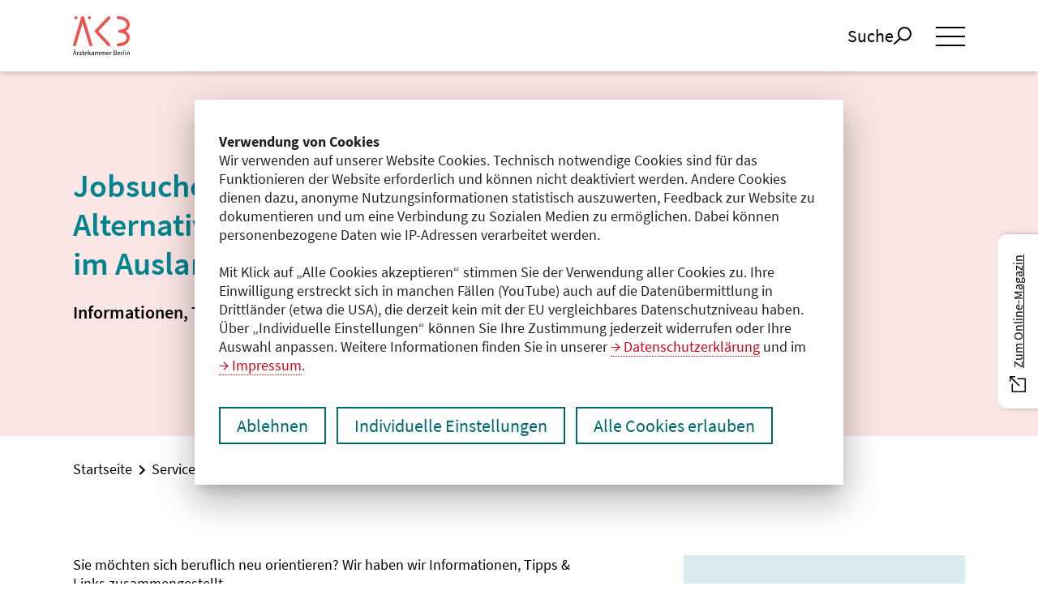

--- FILE ---
content_type: text/html; charset=utf-8
request_url: https://www.aekb.de/service-kontakt/jobsuche-berufliche-alternativen-und-arbeiten-im-ausland
body_size: 24468
content:
<!DOCTYPE html>
<html class="no-js" lang="de" data-page-id="195">
<head>

<meta charset="utf-8">
<!-- 
	This website is powered by TYPO3 - inspiring people to share!
	TYPO3 is a free open source Content Management Framework initially created by Kasper Skaarhoj and licensed under GNU/GPL.
	TYPO3 is copyright 1998-2026 of Kasper Skaarhoj. Extensions are copyright of their respective owners.
	Information and contribution at https://typo3.org/
-->



<title>Jobsuche, berufliche Alternativen und Arbeiten im Ausland | Ärztekammer Berlin</title>
<meta name="generator" content="TYPO3 CMS" />
<meta name="copyright" content="Ärztekammer Berlin" />
<meta name="publisher" content="Ärztekammer Berlin" />
<meta name="owner" content="Ärztekammer Berlin" />
<meta name="abstract" content="Sie möchten sich beruflich neu orientieren? Wir haben wir Informationen, Tipps &amp; Links zusammengestellt." />
<meta name="description" content="Sie möchten sich beruflich neu orientieren? Wir haben wir Informationen, Tipps &amp; Links zusammengestellt." />
<meta name="keywords" content="" />
<meta name="robots" content="index,follow" />
<meta name="viewport" content="width=device-width, initial-scale=1.0" />
<meta property="og:type" content="website" />
<meta property="og:title" content="Jobsuche, berufliche Alternativen und Arbeiten im Ausland" />
<meta property="og:description" content="Sie möchten sich beruflich neu orientieren? Wir haben wir Informationen, Tipps &amp; Links zusammengestellt." />
<meta property="og:locale" content="de_DE" />
<meta property="og:url" content="https://www.aekb.de/service-kontakt/jobsuche-berufliche-alternativen-und-arbeiten-im-ausland" />
<meta name="twitter:card" content="summary_large_image" />
<meta name="twitter:title" content="Jobsuche, berufliche Alternativen und Arbeiten im Ausland" />
<meta name="twitter:description" content="Sie möchten sich beruflich neu orientieren? Wir haben wir Informationen, Tipps &amp; Links zusammengestellt." />


<link rel="stylesheet" href="/typo3conf/ext/solr/Resources/Public/StyleSheets/Frontend/loader.css?1686564681" media="all">
<link rel="stylesheet" href="/typo3conf/ext/vdtheme_aerztekammer/Resources/Public/Css/frontend.css?1769775390" media="all">







<meta name="mobile-web-app-capable" content="yes"/><meta name="apple-mobile-web-app-capable" content="yes"/><meta name="apple-mobile-web-app-status-bar-style" content="black-translucient"/><meta name="apple-mobile-web-app-title" content="Ärztekammer Berlin"/><meta name="application-name" content="Ärztekammer Berlin"/><meta name="theme-color" content="#ffffff"/>		<link rel="stylesheet" href="/typo3conf/ext/vdtheme_aerztekammer/Resources/Public/Css/fonts.css" media="none" onload="if(media!='all')media='all'">
		<noscript><link rel="stylesheet" href="/typo3conf/ext/vdtheme_aerztekammer/Resources/Public/Css/fonts.css" media="all"></noscript>
		<noscript><style>body { visibility: visible; }</style></noscript><link rel="icon" href="/typo3conf/ext/vdtheme_aerztekammer/Resources/Public/Icons/Favicons/favicon-16x16.png" sizes="16x16"><link rel="icon" href="/typo3conf/ext/vdtheme_aerztekammer/Resources/Public/Icons/Favicons/favicon-32x32.png" sizes="32x32"><link rel="icon" href="/typo3conf/ext/vdtheme_aerztekammer/Resources/Public/Icons/Favicons/favicon-96x96.png" sizes="96x96"><link rel="icon" href="/typo3conf/ext/vdtheme_aerztekammer/Resources/Public/Icons/Favicons/favicon-256x256.png" sizes="256x256"><meta name="msapplication-TileColor" content="#ffffff"><meta name="msapplication-navbutton-color" content="#ffffff">			<script>document.querySelector('html').classList.remove("no-js");document.querySelector('html').classList.add("js");</script><script type="text/javascript">var _vd_bootstrap_settings = [];_vd_bootstrap_settings['extension'] ='tx_vdbootstrap';_vd_bootstrap_settings['ext_key'] ='vd_bootstrap';_vd_bootstrap_settings['pid'] ='25';_vd_bootstrap_settings['uid'] ='195';_vd_bootstrap_settings['typeNum'] = [];_vd_bootstrap_settings['typeNum']['ajax'] ='266878727';_vd_bootstrap_settings['language_uid'] ='0';</script><script type="text/javascript">var _vd_meta_settings = new Array();_vd_meta_settings['ext_key'] ='tx_vdmeta';_vd_meta_settings['typeNum'] = [];_vd_meta_settings['typeNum']['sitemap'] ='';_vd_meta_settings['language_uid'] ='0';_vd_meta_settings['pid'] ='195';_vd_meta_settings['google'] = []; _vd_meta_settings['google']['analytics'] = [];_vd_meta_settings['google']['analytics']['trackingId'] ='';</script><script type="text/javascript">var _vd_cleverreach_settings = new Array();_vd_cleverreach_settings['ext_key'] ='tx_vdcleverreach';_vd_cleverreach_settings['typeNum'] = [];_vd_cleverreach_settings['typeNum']['sitemap'] ='';_vd_cleverreach_settings['language_uid'] ='0';_vd_cleverreach_settings['pid'] ='195';</script><script type="text/javascript">var _vd_social_media_settings = new Array();_vd_social_media_settings['extension'] ='tx_vdsocialmedia';_vd_social_media_settings['ext_key'] ='vd_social_media';_vd_social_media_settings['typeNum'] = [];_vd_social_media_settings['typeNum']['ajax'] ='76242563342';_vd_social_media_settings['language_uid'] ='0';_vd_social_media_settings['pid'] ='195';</script><script type="text/javascript">var _vd_job_board_settings = new Array();_vd_job_board_settings['ext_extension'] ='tx_vdjobboard';_vd_job_board_settings['ext_key'] ='vd_job_board';_vd_job_board_settings['language_uid'] ='0';_vd_job_board_settings['uid'] ='195';_vd_job_board_settings['pid'] ='25';_vd_job_board_settings['typeNum'] = [];_vd_job_board_settings['typeNum']['ajax'] ='56226273';</script><script type="text/javascript">var _vd_search_settings = new Array();_vd_search_settings['extension'] ='tx_vdsearch';_vd_search_settings['ext_key'] ='vd_search';_vd_search_settings['typeNum'] = [];_vd_search_settings['typeNum']['ajax'] ='732724';_vd_search_settings['language_uid'] ='0';_vd_search_settings['pid'] ='195';</script><script type="text/javascript">var _vd_theme_settings = new Array();_vd_theme_settings['ext_key'] ='tx_vdthemeaerztekammer';_vd_theme_settings['typeNum'] = [];_vd_theme_settings['typeNum']['ajax'] ='';_vd_theme_settings['language_uid'] ='0';_vd_theme_settings['pid'] ='195';</script><script defer src="https://load.nootiz.com/5fe5c465-196b-4bbf-9f32-295946df7ea4"></script><!-- Matomo -->
<script>
    var
        matomo = {},
        isAllowedMatomo = false;     
    matomo.url = 'https://statistik.aekb.de/';
    matomo.id = '3';
    matomo.cookie = 'aekb_matomo_zustimmung';
    matomo.tracker_php = 'piwik.php';
    matomo.tracker_js = 'piwik.js';

    if (
        matomo.url
        && matomo.id
        && matomo.cookie
        && matomo.tracker_php
        && matomo.tracker_js
    ) {
        if (document.cookie.indexOf(matomo.cookie) > -1) {
            isAllowedMatomo = true;
        } else {
            console.info(
                'Matomo tracking is disabled - matomo cookie is not set',
                { 'matomo.cookie': matomo.cookie }
            );
        }
    } else {
        console.info(
            'Matomo Tracking is disabled - matomo configuration is insufficient',
            matomo
        );
    }

    if (isAllowedMatomo) {
        var _paq = window._paq = window._paq || [];
        _paq.push(['trackPageView']);
        _paq.push(['enableLinkTracking']);
        (function () {
            _paq.push(['setTrackerUrl', matomo.url + matomo.tracker_php]);
            _paq.push(['setSiteId', matomo.id]);
            var d = document, g = d.createElement('script'), s = d.getElementsByTagName('script')[0];
            g.async = true;
            g.src = matomo.url + matomo.tracker_js;
            s.parentNode.insertBefore(g, s);
        })();
        console.info('Matomo Tracking is enabled');
    }
</script>
<!-- End Matomo Code --><link rel="profile" href="http://a9.com/-/spec/opensearch/1.1/" />
			<link rel="search"
				  type="application/opensearchdescription+xml"
				  href="https://www.aekb.de/?type=7567"
				  title="Website Search"
			/>
<link rel="canonical" href="https://www.aekb.de/service-kontakt/jobsuche-berufliche-alternativen-und-arbeiten-im-ausland"/>

</head>
<body class="template template--overview layout layout--">




<div id="cookie_approval" class="cookie view-banner banner" hidden>
    <div class="cookie backdrop"></div>
    <div class="cookie view-banner inside">
        
            <div class="cookie view-banner text"><p><strong>Verwendung von Cookies</strong><br> Wir verwenden auf unserer Website Cookies. Technisch notwendige Cookies sind für das Funktionieren der Website erforderlich und können nicht deaktiviert werden. Andere Cookies dienen dazu, anonyme Nutzungsinformationen statistisch auszuwerten, Feedback zur Website zu dokumentieren und um eine Verbindung zu Sozialen Medien zu ermöglichen. Dabei können personenbezogene Daten wie IP-Adressen verarbeitet werden.<br> &nbsp;<br> Mit Klick auf „Alle Cookies akzeptieren“ stimmen Sie der Verwendung aller Cookies zu. Ihre Einwilligung erstreckt sich in manchen Fällen (YouTube) auch auf die Datenübermittlung in Drittländer (etwa die USA), die derzeit kein mit der EU vergleichbares Datenschutzniveau haben. Über „Individuelle Einstellungen“ können Sie Ihre Zustimmung jederzeit widerrufen oder Ihre Auswahl anpassen. Weitere Informationen finden Sie in unserer <a href="/datenschutz" class="link target--internal">Datenschutzerklärung</a> und im <a href="/impressum" class="link target--internal">Impressum</a>.</p></div>
        
        <div class="cookie view-banner group">
            <button id="cookie_approval__disable_all" class="cookie view-banner button">
                Ablehnen
            </button>
            <a class="cookie view-banner button" id="cookie_approval__individual" href="/datenschutz#c944">
                Individuelle Einstellungen
            </a>
            <button id="cookie_approval__enable_all" class="cookie view-banner button highlight">
                Alle Cookies erlauben
            </button>
        </div>
    </div>
</div>


<script>var masterCookie = "aekb_cookie_zustimmung"; var groupedCookies = {"CONSENT":{"cookies":["yt.innertube::nextId","yt.innertube::requests","yt-remote-cast-available","yt-remote-cast-installed","yt-remote-connected-devices","yt-remote-device-id"," yt-remote-fast-check-period","yt-remote-session-app","yt-remote-session-name"]},"aekb_matomo_zustimmung":{"cookies":["_pk_id.*"," _pk_ref.*","_pk_ses.*","_pk_id.7.e877","_pk_ses.7.e877"]},"aekb_nootiz_zustimmung":{"cookies":["resolution"]},"aekb_twitter_zustimmung":{"cookies":["guest_id","_twitter_sess","auth_token","ct0","gt","guest_id","kdt","twid"]},"aekb_instagram_zustimmung":{"cookies":["csrftoken","datr","dpr","ig_did","mid"]}};</script>




<nav class="skip-navigation" role="navigation" aria-label="Sprunglinks">
    <ul>
        <li class="skip-navigation__link"><a href="#header">Navigation der Seite anspringen</a></li>
        <li class="skip-navigation__link"><a href="#main">Hauptregion der Seite anspringen</a></li>
        <li class="skip-navigation__link"><a href="#footer">Fußzeile der Seite anspringen</a></li>
    </ul>
</nav>
<div class="body__container">
	

<header id="header" class="vd-section vd-section--header vd-base"><div class="vd-wrapper">
	<div class="header__top vd-base">
		<div class="vd-wrapper">
			
	<div class="brand">
		
		
		


    
        
        
                <div class="brand__logo vd-image vd-image--svg colorize colorize--bright">
                    <a title="Startseite Ärztekammer Berlin" href="/">
                        <svg xmlns="http://www.w3.org/2000/svg" viewBox="0 0 80.79 56.48" aria-hidden="true"><path d="m25.31 43.6c-.94 0-1.81-.61-2.08-1.56l-9.49-32.14-9.48 32.14c-.34 1.15-1.55 1.82-2.7 1.47-1.15-.34-1.81-1.55-1.47-2.7l11.57-39.21c.27-.93 1.12-1.56 2.09-1.56s1.81.63 2.09 1.56l11.56 39.21c.34 1.15-.32 2.36-1.47 2.7-.21.06-.41.09-.62.09m25.79.08c.53 0 1.05-.19 1.47-.57.89-.81.94-2.19.13-3.07l-16.67-18.15 16.67-18.14c.81-.88.75-2.26-.13-3.07s-2.26-.75-3.07.13l-18.03 19.61c-.76.83-.76 2.11 0 2.94l18.03 19.62c.43.47 1.02.71 1.6.7m13.3-.08c4.95 0 9.13-1.26 12.08-3.66 2.73-2.21 4.3-5.35 4.3-8.61 0-3.63-1.93-7.29-5.69-9.53 3.76-2.24 5.69-5.9 5.69-9.53 0-3.26-1.57-6.4-4.3-8.61-2.95-2.39-7.13-3.66-12.08-3.66-1.2 0-2.17.97-2.17 2.17s.97 2.17 2.17 2.17c3.94 0 7.17.93 9.35 2.69 1.73 1.4 2.68 3.26 2.68 5.23 0 3.54-3.15 7.36-10.07 7.36-1.2 0-2.17.97-2.17 2.17s.97 2.17 2.17 2.17c6.92 0 10.07 3.81 10.07 7.36 0 1.97-.95 3.83-2.68 5.23-2.17 1.76-5.41 2.69-9.35 2.69-1.2 0-2.17.97-2.17 2.17 0 1.22.97 2.19 2.17 2.19m-38.86-41.35c0-1.24-1.01-2.25-2.25-2.25s-2.25 1.01-2.25 2.25 1.01 2.25 2.25 2.25c1.24-.01 2.25-1.01 2.25-2.25m-19.1 0c0-1.24-1-2.25-2.25-2.25s-2.24 1.01-2.24 2.25 1.01 2.25 2.25 2.25 2.24-1.01 2.24-2.25" fill="#ea534e"/><path d="m3.78 54.41h-2.33l-.62 1.95h-.82l2.17-6.39h.9l2.17 6.39h-.86zm-2.64-5.49c0-.28.2-.47.47-.47.28 0 .48.19.48.47s-.2.47-.48.47c-.27 0-.47-.19-.47-.47zm2.44 4.85-.3-.98c-.24-.72-.44-1.42-.64-2.16h-.04c-.2.75-.41 1.44-.64 2.16l-.31.98zm-.44-4.85c0-.28.2-.47.48-.47.27 0 .47.19.47.47s-.2.47-.47.47c-.28 0-.48-.19-.48-.47zm2.98 2.71h.65l.07.86h.03c.33-.6.81-.98 1.34-.98.21 0 .36.03.51.1l-.15.7c-.16-.06-.27-.08-.46-.08-.39 0-.88.28-1.19 1.09v3.04h-.8zm2.89 4.31 2.49-3.66h-2.22v-.64h3.22v.43l-2.49 3.66h2.58v.64h-3.58zm4.81-1.04v-2.62h-.71v-.6l.74-.04.1-1.32h.66v1.32h1.28v.64h-1.28v2.64c0 .58.18.91.73.91.17 0 .38-.06.54-.12l.16.59c-.27.09-.58.17-.87.17-1.01.01-1.35-.62-1.35-1.57zm2.71-.9c0-1.53 1.04-2.49 2.13-2.49 1.2 0 1.88.87 1.88 2.22 0 .17-.02.34-.03.45h-3.19c.05 1.01.67 1.66 1.57 1.66.46 0 .84-.14 1.18-.37l.29.52c-.42.27-.92.49-1.57.49-1.25 0-2.26-.92-2.26-2.48zm3.32-.38c0-.96-.44-1.47-1.18-1.47-.67 0-1.26.54-1.36 1.47zm1.9-4.19h.78v4.7h.02l2.03-2.5h.88l-1.59 1.9 1.79 2.83h-.86l-1.39-2.28-.89 1.04v1.25h-.78v-6.94zm4.47 5.7c0-1.03.9-1.54 2.91-1.77 0-.61-.2-1.19-.98-1.19-.55 0-1.05.25-1.42.51l-.31-.55c.44-.28 1.11-.62 1.86-.62 1.15 0 1.64.78 1.64 1.94v2.91h-.65l-.07-.56h-.03c-.45.37-.98.68-1.57.68-.78 0-1.38-.49-1.38-1.35zm2.91.08v-1.32c-1.59.19-2.13.58-2.13 1.19 0 .54.37.76.84.76.46 0 .83-.22 1.29-.63zm2.35-3.58h.65l.07.69h.03c.41-.45.91-.81 1.47-.81.72 0 1.12.35 1.31.91.49-.53.98-.91 1.56-.91.98 0 1.44.64 1.44 1.86v3h-.79v-2.89c0-.89-.28-1.26-.88-1.26-.37 0-.75.24-1.19.72v3.43h-.79v-2.89c0-.89-.28-1.26-.88-1.26-.36 0-.76.24-1.19.72v3.43h-.79v-4.74zm8.11 0h.65l.07.69h.03c.41-.45.91-.81 1.47-.81.72 0 1.12.35 1.31.91.49-.53.98-.91 1.56-.91.98 0 1.44.64 1.44 1.86v3h-.79v-2.89c0-.89-.28-1.26-.88-1.26-.37 0-.75.24-1.19.72v3.43h-.79v-2.89c0-.89-.28-1.26-.88-1.26-.36 0-.76.24-1.19.72v3.43h-.79v-4.74zm7.75 2.37c0-1.53 1.04-2.49 2.13-2.49 1.2 0 1.88.87 1.88 2.22 0 .17-.02.34-.03.45h-3.19c.05 1.01.67 1.66 1.57 1.66.46 0 .84-.14 1.18-.37l.29.52c-.42.27-.92.49-1.57.49-1.25 0-2.26-.92-2.26-2.48zm3.32-.38c0-.96-.44-1.47-1.18-1.47-.67 0-1.26.54-1.36 1.47zm1.9-1.99h.65l.07.86h.03c.33-.6.81-.98 1.34-.98.21 0 .36.03.51.1l-.15.7c-.16-.06-.27-.08-.46-.08-.39 0-.88.28-1.19 1.09v3.04h-.79v-4.73zm5.49-1.65h1.9c1.3 0 2.2.44 2.2 1.56 0 .64-.34 1.19-.94 1.39v.04c.77.15 1.31.65 1.31 1.52 0 1.25-.99 1.87-2.42 1.87h-2.04v-6.38zm1.76 2.72c1.1 0 1.54-.41 1.54-1.05 0-.75-.51-1.03-1.51-1.03h-.98v2.08zm.17 3.02c1.1 0 1.74-.39 1.74-1.25 0-.79-.63-1.15-1.74-1.15h-1.12v2.4zm3.41-1.72c0-1.53 1.04-2.49 2.13-2.49 1.2 0 1.88.87 1.88 2.22 0 .17-.02.34-.03.45h-3.19c.05 1.01.67 1.66 1.57 1.66.46 0 .84-.14 1.18-.37l.29.52c-.42.27-.92.49-1.57.49-1.25 0-2.26-.92-2.26-2.48zm3.32-.38c0-.96-.44-1.47-1.18-1.47-.67 0-1.26.54-1.36 1.47zm1.91-1.99h.65l.07.86h.03c.33-.6.81-.98 1.34-.98.21 0 .36.03.51.1l-.15.7c-.16-.06-.27-.08-.46-.08-.39 0-.88.28-1.19 1.09v3.04h-.79v-4.73zm3.42 3.79v-5.99h.79v6.05c0 .24.1.34.23.34.04 0 .08 0 .17-.02l.11.61c-.11.04-.25.07-.46.07-.59 0-.84-.39-.84-1.06zm2.38-5.28c0-.32.24-.51.55-.51s.55.19.55.51c0 .3-.24.51-.55.51-.32.01-.55-.21-.55-.51zm.15 1.49h.79v4.73h-.79zm2.44 0h.65l.07.68h.03c.45-.44.94-.8 1.59-.8.99 0 1.45.64 1.45 1.86v3h-.79v-2.89c0-.89-.27-1.26-.9-1.26-.49 0-.82.24-1.3.72v3.43h-.79v-4.74z"/><title>Zur Startseite der Ärztekammer Berlin</title></svg>
                    </a>
                </div>
            
    

 	</div>

			

<nav id="navigation-meta-desktop" class="vd-nav vd-nav--meta vd-nav--horizontal desktop" aria-label="Meta Menu"><ul><li><a href="/deutsche-gebaerdensprache" target="_self"><span class="icon icon--svg"><svg xmlns="http://www.w3.org/2000/svg" width="23" height="23" viewBox="0 0 1000 1000" aria-hidden="true"><title>Gebärdensprache</title><g fill="none" stroke="#000" stroke-linecap="round" stroke-linejoin="round" stroke-width="31"><path d="m583.89 493.77 114.39-125.93c38.96-38.96-23.2-109.79-70.22-60.05l-70.29 67.66.34-.3 112.37-149.13c36.35-48.38-36.35-104.71-75.55-53.35l-118.53 156.96c-.72.96-2.19-.02-1.59-1.05l118.26-205.4c31.64-53.1-48.88-99.5-80.27-45.16l-108.95 189.79c-.59 1.03-2.16.27-1.72-.83l60.17-149c24.56-62.16-58.06-94.41-82.62-40.94l-92.8 199.49-48.63 94.29c-7.69 14.89-30.27 8.56-29.28-7.69l5.71-107.69c3.47-61.16-88.58-66.5-92.18-2.85l-7.32 127.79c-1.36 23.56.5 47.51 5.33 70.58l23.07 105.33"/><path d="m289.12 907.69 422.57 42.31c27.67 0 50.49-16.88 50.49-46.15 0-24.07-20.22-43.3-44.17-46.15l-109.56-13.48c-1.19-.15-1.08-1.91.12-1.91h199.77c61.04 0 61.29-92.3-2.36-92.3l-197.18-.46c-1.2 0-1.3-1.76-.11-1.91l235.26-28.9c54.22-5.96 59.92-90.94-12.03-91.32l-217.51 27.19c-1.18.15-1.52-1.57-.37-1.87l155.34-41.69c60.17-15.63 46.65-99.38-16.75-90.82l-215.38 46.15-104.34 17.74c-19.6 0-24.07-19.48-11.54-27.92l89.45-60.05c50.62-34.12.12-110.92-53.35-75.43s-106.82 71.23-106.82 71.23c-19.73 12.9-37.47 28.78-52.85 46.65l-70.22 81.64c-12.03 14.02-17.24 32.75-13.89 50.99"/></g></svg></span>
                                Gebärdensprache
                            
                    </a></li><li><a href="/leichte-sprache" target="_self"><span class="icon icon--svg"><svg xmlns="http://www.w3.org/2000/svg" xmlns:xlink="http://www.w3.org/1999/xlink" xmlns:serif="http://www.serif.com/" width="23" height="23" viewBox="0 0 861 941" version="1.1" xml:space="preserve" style="fill-rule:evenodd;clip-rule:evenodd;stroke-miterlimit:10;" aria-hidden="true"><title>Leichte Sprache</title><g transform="matrix(1,0,0,1,-69.5,-34.5)"><g><path d="M673.58,261.98C675.12,252.44 675.81,242.64 675.81,232.71C675.81,131.9 596.36,50 498.23,50C400.1,50 320.65,131.9 320.65,232.71C320.65,243.12 321.51,253.34 322.98,263.06" style="fill:none;fill-rule:nonzero;stroke:black;stroke-width:1px;"/><g><path d="M673.58,261.98C675.12,252.44 675.81,242.64 675.81,232.71C675.81,131.9 596.36,50 498.23,50C400.1,50 320.65,131.9 320.65,232.71C320.65,243.12 321.51,253.34 322.98,263.06" style="fill:none;fill-rule:nonzero;stroke:black;stroke-width:31px;stroke-linecap:round;stroke-linejoin:round;stroke-miterlimit:4;"/><path d="M575,506L815.98,405" style="fill:none;fill-rule:nonzero;stroke:black;stroke-width:31px;stroke-linecap:round;stroke-linejoin:round;stroke-miterlimit:4;"/><path d="M575,588L815.98,487" style="fill:none;fill-rule:nonzero;stroke:black;stroke-width:31px;stroke-linecap:round;stroke-linejoin:round;stroke-miterlimit:4;"/><path d="M575,668L815.98,567" style="fill:none;fill-rule:nonzero;stroke:black;stroke-width:31px;stroke-linecap:round;stroke-linejoin:round;stroke-miterlimit:4;"/><path d="M500,406.15L915,240L915,778.74L500,960L85,778.74L85,240L500,406.15Z" style="fill:none;fill-rule:nonzero;stroke:black;stroke-width:31px;stroke-linecap:round;stroke-linejoin:round;stroke-miterlimit:4;"/></g></g></g></svg></span>
                                Leichte Sprache
                            
                    </a></li><li><a href="https://portal.aekb.de/" target="_blank"><span class="icon icon--svg"><svg xmlns="http://www.w3.org/2000/svg" viewBox="0 0 65 85" width="15" height="20" aria-hidden="true"><title>Mitgliederportal</title><path d="m4.4 45h56.3v35h-56.3z" fill="none" stroke="#000" stroke-linecap="round" stroke-linejoin="round" stroke-width="5"/><path d="m52.2 41.4c0-20.1-7.3-36.4-18.6-36.4s-18.5 16.3-18.5 36.4c0 1.1 0 2.3.1 3.4" fill="none" stroke="#000" stroke-linecap="round" stroke-linejoin="round" stroke-width="5"/><path d="m33 58c2.7 0 4.9 2.2 4.9 4.9s-2.2 4.9-4.9 4.9-4.9-2.2-4.9-4.9 2.2-4.9 4.9-4.9"/></svg></span>
                                Mitgliederportal
                            
                    </a></li></ul></nav>
			
				<button 
        type="button" 
        class="nav-search nav-search--mobile"
        data-target="#search-menu"
        data-toggle="collapse"
        aria-expanded="false"
        aria-label="Suche öffnen" 
        aria-controls="search-menu"
    ><span>Suche</span><svg xmlns="http://www.w3.org/2000/svg" viewBox="0 0 65 65" aria-hidden="true"><path d="m55.47 41.88a22 22 0 0 1 -31.53 0 23.11 23.11 0 0 1 0-32.2 22 22 0 0 1 31.53 0 23.12 23.12 0 0 1 0 32.2zm-52.47 20.12 20.89-20.22" fill="none" stroke="#000" stroke-linecap="round" stroke-linejoin="round" stroke-width="6"/><title>Suchen</title></svg></button>
			
			
	<button type="button" data-toggle="collapse" data-target="#mega-menu" aria-expanded="false"
		aria-label="Menü öffnen" class="nav-toggle" aria-controls="navigation-main-1">
		<span class="nav-toggle__icon">
			<span aria-hidden="true"></span>
			<span aria-hidden="true"></span>
			<span aria-hidden="true"></span>
		</span>
	</button>

		</div>
	</div>

	<div id="mega-menu" class="header__bottom desktop">
		<div class="container slider-wrapper-mobile">
			


<nav id="navigation-main-1" aria-label="Meta Navigation"><ul class="vd-menu top" data-level="0"><li class="vd-menu__item has-children"><button class="vd-button vd-button--menu top" aria-controls="dropdown_2" aria-expanded="false" aria-haspopup="true" data-action="toggle-menu" data-target="dropdown_2"><span>Ärzt:innen</span></button><div class="vd-menu__dropdown"><div class="container"><div class="vd-menu__dropdown-wrapper"><div class="vd-menu__dropdown-teaser"><div class="vd-cta"><div class="vd-cta__title">Ärzt:innen</div><div class="vd-cta__content"><p>In Berlin leben und arbeiten über 36.000 Ärztinnen und Ärzte. Die Ärztekammer Berlin ist ihre Berufsvertretung. Als Körperschaft des öffentlichen Rechts bietet sie ihren Mitgliedern zahlreiche Leistungen an.</p><p>In diesem Bereich finden Ärzt:innen Informationen und Services zur Mitgliedschaft, zu den Themen Weiterbildung und Fortbildung, aber auch zu ärztlichen Qualifikationen, zur externen Qualitätssicherung sowie zur Altersvorsorge.</p></div><a href="/aerzt-innen" class="vd-button vd-button--ghost vd-button--size vd-button--medium"><span class="vd-button__label">
Mehr erfahren
</span></a></div></div><div class="vd-menu__dropdown-menu" tabindex="-1"><div class="slider-wrapper-desktop"><ul id="dropdown_2" class="vd-menu vd-submenu" data-level="1"><li class="vd-menu__item back-to-parent vd-menu__item--bold"><button class="vd-button vd-button--menu-back">Ärzt:innen</button></li><li class="vd-menu__item no-children vd-menu__item--bold"><a href="/aerzt-innen" class="vd-button vd-button--menu">Übersicht</a></li><li class="vd-menu__item has-children" data-uid="8"><button class="vd-button vd-button--menu " aria-controls="submenu_8" aria-expanded="false" data-action="toggle-menu" data-target="submenu_8">Mitgliedschaft</button><ul id="submenu_8" class="vd-menu vd-submenu" data-level="2"><li class="vd-menu__item back-to-parent"><button class="vd-button vd-button--menu-back">Mitgliedschaft</button></li><li class="vd-menu__item no-children"><a href="/aerzt-innen/mitgliedschaft" class="vd-button vd-button--menu ">Mitgliedschaft (Übersicht)</a></li><li class="vd-menu__item no-children" data-uid="379"><a href="/aerzt-innen/mitgliedschaft/kontakt" class="vd-button vd-button--menu ">Kontakt</a></li><li class="vd-menu__item no-children" data-uid="44"><a href="/aerzt-innen/mitgliedschaft/mitgliederportal" class="vd-button vd-button--menu ">Mitgliederportal</a></li><li class="vd-menu__item no-children" data-uid="373"><a href="/aerzt-innen/mitgliedschaft/antraege-formulare" class="vd-button vd-button--menu ">Anträge &amp; Formulare</a></li><li class="vd-menu__item no-children" data-uid="291"><a href="/aerzt-innen/mitgliedschaft/anmeldung" class="vd-button vd-button--menu ">Anmeldung</a></li><li class="vd-menu__item no-children" data-uid="292"><a href="/aerzt-innen/mitgliedschaft/aenderungsmeldung-abmeldung" class="vd-button vd-button--menu ">Änderungsmeldung &amp; Abmeldung</a></li><li class="vd-menu__item no-children" data-uid="43"><a href="/aerzt-innen/mitgliedschaft/elektronischer-arztausweis" class="vd-button vd-button--menu ">Elektronischer Arztausweis</a></li><li class="vd-menu__item no-children" data-uid="221"><a href="/aerzt-innen/mitgliedschaft/arztausweis" class="vd-button vd-button--menu ">Arztausweis</a></li><li class="vd-menu__item no-children" data-uid="45"><a href="/aerzt-innen/mitgliedschaft/mitgliedsbeitrag" class="vd-button vd-button--menu ">Mitgliedsbeitrag</a></li><li class="vd-menu__item no-children" data-uid="458"><a href="/aerzt-innen/mitgliedschaft/freiwillige-mitgliedschaft" class="vd-button vd-button--menu ">Freiwillige Mitgliedschaft</a></li></ul></li><li class="vd-menu__item has-children" data-uid="9"><button class="vd-button vd-button--menu " aria-controls="submenu_9" aria-expanded="false" data-action="toggle-menu" data-target="submenu_9">Weiterbildung</button><ul id="submenu_9" class="vd-menu vd-submenu" data-level="2"><li class="vd-menu__item back-to-parent"><button class="vd-button vd-button--menu-back">Weiterbildung</button></li><li class="vd-menu__item no-children"><a href="/aerzt-innen/weiterbildung" class="vd-button vd-button--menu ">Weiterbildung (Übersicht)</a></li><li class="vd-menu__item no-children" data-uid="394"><a href="/aerzt-innen/weiterbildung/kontakt" class="vd-button vd-button--menu ">Kontakt</a></li><li class="vd-menu__item no-children" data-uid="797"><a href="/aerzt-innen/weiterbildung/weiterbildung-das-wichtigste-in-kuerze" class="vd-button vd-button--menu ">Weiterbildung: Das Wichtigste in Kürze</a></li><li class="vd-menu__item no-children" data-uid="157"><a href="/aerzt-innen/weiterbildung/weiterbildungsordnung" class="vd-button vd-button--menu ">Weiterbildungsordnung</a></li><li class="vd-menu__item no-children" data-uid="158"><a href="/aerzt-innen/weiterbildung/logbuecher" class="vd-button vd-button--menu ">Logbücher</a></li><li class="vd-menu__item no-children" data-uid="705"><a href="/aerzt-innen/weiterbildung/antrag-auf-anerkennung-einer-weiterbildung" class="vd-button vd-button--menu ">Antrag auf Anerkennung und Zulassung zur Prüfung</a></li><li class="vd-menu__item no-children" data-uid="163"><a href="/aerzt-innen/weiterbildung/weiterbildungsstellenboerse" class="vd-button vd-button--menu ">Weiterbildungsstellenbörse</a></li><li class="vd-menu__item has-children" data-uid="233"><button class="vd-button vd-button--menu " aria-controls="submenu_233" aria-expanded="false" data-action="toggle-menu" data-target="submenu_233">Weiterbildungsbefugnis &amp; Weiterbildungsbefugte</button><ul id="submenu_233" class="vd-menu vd-submenu" data-level="3"><li class="vd-menu__item back-to-parent"><button class="vd-button vd-button--menu-back">Weiterbildungsbefugnis &amp; Weiterbildungsbefugte</button></li><li class="vd-menu__item no-children"><a href="/aerzt-innen/weiterbildung/weiterbildungsbefugnis" class="vd-button vd-button--menu ">Weiterbildungsbefugnis &amp; Weiterbildungsbefugte (Übersicht)</a></li><li class="vd-menu__item no-children" data-uid="159"><a href="/service-kontakt/verzeichnisse/verzeichnis-der-weiterbildungsbefugten" class="vd-button vd-button--menu ">Suche nach Weiterbildungsbefugten</a></li><li class="vd-menu__item no-children" data-uid="234"><a href="/aerzt-innen/weiterbildung/weiterbildungsbefugnis/befugnisantrag" class="vd-button vd-button--menu ">Befugnisantrag</a></li><li class="vd-menu__item no-children" data-uid="479"><a href="/aerzt-innen/weiterbildung/weiterbildungsbefugnis/uebergangsregelungen" class="vd-button vd-button--menu ">Übergangsregelungen</a></li><li class="vd-menu__item no-children" data-uid="480"><a href="/aerzt-innen/weiterbildung/weiterbildungsbefugnis/befugniskriterien-wbo-2021" class="vd-button vd-button--menu ">Befugniskriterien gemäß WBO 2021</a></li><li class="vd-menu__item no-children" data-uid="235"><a href="/aerzt-innen/weiterbildung/weiterbildungsbefugnis/befugniskriterien-wbo-2004" class="vd-button vd-button--menu ">Befugniskriterien gemäß WBO 2004</a></li></ul></li><li class="vd-menu__item no-children" data-uid="447"><a href="/aerzt-innen/weiterbildung/weiterbildungsveranstaltungen" class="vd-button vd-button--menu ">Weiterbildungsveranstaltungen</a></li><li class="vd-menu__item no-children" data-uid="161"><a href="/aerzt-innen/weiterbildung/antraege-formulare-zur-weiterbildung" class="vd-button vd-button--menu ">Anträge &amp; Formulare</a></li><li class="vd-menu__item has-children" data-uid="164"><button class="vd-button vd-button--menu " aria-controls="submenu_164" aria-expanded="false" data-action="toggle-menu" data-target="submenu_164">Koordinierungsstelle Allgemeinmedizin (KoStA)</button><ul id="submenu_164" class="vd-menu vd-submenu" data-level="3"><li class="vd-menu__item back-to-parent"><button class="vd-button vd-button--menu-back">Koordinierungsstelle Allgemeinmedizin (KoStA)</button></li><li class="vd-menu__item no-children"><a href="/aerzt-innen/weiterbildung/koordinierungsstelle-allgemeinmedizin-fuer-berlin-kosta" class="vd-button vd-button--menu ">Koordinierungsstelle Allgemeinmedizin (KoStA) (Übersicht)</a></li><li class="vd-menu__item no-children" data-uid="334"><a href="/aerzt-innen/weiterbildung/koordinierungsstelle-allgemeinmedizin-fuer-berlin-kosta/alles-wichtige-zur-weiterbildung-allgemeinmedizin" class="vd-button vd-button--menu ">Weiterbildung Allgemeinmedizin: Das Wichtigste in Kürze</a></li><li class="vd-menu__item no-children" data-uid="241"><a href="/daten/kosta-unterseiten" class="vd-button vd-button--menu ">Weiterbildungsverbünde</a></li><li class="vd-menu__item no-children" data-uid="167"><a href="/aerzt-innen/weiterbildung/koordinierungsstelle-allgemeinmedizin-fuer-berlin-kosta/finanzielle-foerderung-ehemals-ipam" class="vd-button vd-button--menu ">Finanzielle Förderung (ehemals IPAM)</a></li><li class="vd-menu__item no-children" data-uid="335"><a href="/aerzt-innen/weiterbildung/koordinierungsstelle-allgemeinmedizin-fuer-berlin-kosta/kooperationspartner-ansprechpersonen" class="vd-button vd-button--menu ">Kooperationspartner &amp; Ansprechpersonen</a></li></ul></li><li class="vd-menu__item no-children" data-uid="162"><a href="/aerzt-innen/weiterbildung/fragen-antworten" class="vd-button vd-button--menu ">Fragen &amp; Antworten</a></li><li class="vd-menu__item has-children" data-uid="160"><button class="vd-button vd-button--menu " aria-controls="submenu_160" aria-expanded="false" data-action="toggle-menu" data-target="submenu_160">Weiterbildungskurse</button><ul id="submenu_160" class="vd-menu vd-submenu" data-level="3"><li class="vd-menu__item back-to-parent"><button class="vd-button vd-button--menu-back">Weiterbildungskurse</button></li><li class="vd-menu__item no-children"><a href="/aerzt-innen/weiterbildung/weiterbildungskurse" class="vd-button vd-button--menu ">Weiterbildungskurse (Übersicht)</a></li><li class="vd-menu__item no-children" data-uid="321"><a href="/aerzt-innen/weiterbildung/weiterbildungskurse/anerkannte-weiterbildungskurse" class="vd-button vd-button--menu ">Suche nach anerkannten Weiterbildungskursen</a></li><li class="vd-menu__item no-children" data-uid="322"><a href="/aerzt-innen/weiterbildung/weiterbildungskurse/informationen-fuer-kursanbieterinnen" class="vd-button vd-button--menu ">Informationen für Kursanbieter:innen</a></li></ul></li><li class="vd-menu__item no-children" data-uid="378"><a href="/aerzt-innen/weiterbildung/download-bereich" class="vd-button vd-button--menu ">Download-Bereich</a></li></ul></li><li class="vd-menu__item has-children" data-uid="10"><button class="vd-button vd-button--menu " aria-controls="submenu_10" aria-expanded="false" data-action="toggle-menu" data-target="submenu_10">Fortbildung</button><ul id="submenu_10" class="vd-menu vd-submenu" data-level="2"><li class="vd-menu__item back-to-parent"><button class="vd-button vd-button--menu-back">Fortbildung</button></li><li class="vd-menu__item no-children"><a href="/aerzt-innen/fortbildung" class="vd-button vd-button--menu ">Fortbildung (Übersicht)</a></li><li class="vd-menu__item no-children" data-uid="169"><a href="/aerzt-innen/fortbildung/fortbildungsveranstaltungen" class="vd-button vd-button--menu ">Fortbildungsveranstaltungen der Ärztekammer Berlin</a></li><li class="vd-menu__item no-children" data-uid="792"><a href="/aerzt-innen/fortbildung/fortbildungskalender" class="vd-button vd-button--menu ">Fortbildungskalender Berlin</a></li><li class="vd-menu__item no-children" data-uid="168"><a href="/aerzt-innen/fortbildung/fortbildungspunktekonto" class="vd-button vd-button--menu ">Fortbildungspunktekonto</a></li><li class="vd-menu__item no-children" data-uid="253"><a href="/aerzt-innen/fortbildung/anerkennung-von-veranstaltungen" class="vd-button vd-button--menu ">Anerkennung von Veranstaltungen</a></li><li class="vd-menu__item no-children" data-uid="171"><a href="/aerzt-innen/fortbildung/download-bereich" class="vd-button vd-button--menu ">Download-Bereich Fortbildung</a></li></ul></li><li class="vd-menu__item has-children" data-uid="254"><button class="vd-button vd-button--menu " aria-controls="submenu_254" aria-expanded="false" data-action="toggle-menu" data-target="submenu_254">Qualifikationen</button><ul id="submenu_254" class="vd-menu vd-submenu" data-level="2"><li class="vd-menu__item back-to-parent"><button class="vd-button vd-button--menu-back">Qualifikationen</button></li><li class="vd-menu__item no-children"><a href="/aerzt-innen/qualifikationen" class="vd-button vd-button--menu ">Qualifikationen (Übersicht)</a></li><li class="vd-menu__item has-children" data-uid="178"><button class="vd-button vd-button--menu " aria-controls="submenu_178" aria-expanded="false" data-action="toggle-menu" data-target="submenu_178">Fachkunde im Strahlenschutz</button><ul id="submenu_178" class="vd-menu vd-submenu" data-level="3"><li class="vd-menu__item back-to-parent"><button class="vd-button vd-button--menu-back">Fachkunde im Strahlenschutz</button></li><li class="vd-menu__item no-children"><a href="/aerzt-innen/qualifikationen/fachkunde-im-strahlenschutz" class="vd-button vd-button--menu ">Fachkunde im Strahlenschutz (Übersicht)</a></li><li class="vd-menu__item no-children" data-uid="181"><a href="/aerzt-innen/qualifikationen/fachkunde-im-strahlenschutz/antragstellung-fachkunde" class="vd-button vd-button--menu ">Antragstellung Fachkunde</a></li><li class="vd-menu__item no-children" data-uid="179"><a href="/aerzt-innen/qualifikationen/fachkunde-im-strahlenschutz/details-zum-erwerb-der-fachkunde" class="vd-button vd-button--menu ">Details zum Erwerb der Fachkunde</a></li><li class="vd-menu__item no-children" data-uid="182"><a href="/aerzt-innen/qualifikationen/fachkunde-im-strahlenschutz/aktualisierung-der-fachkunde" class="vd-button vd-button--menu ">Aktualisierung der Fachkunde</a></li><li class="vd-menu__item no-children" data-uid="180"><a href="/aerzt-innen/qualifikationen/fachkunde-im-strahlenschutz/fragen-antworten" class="vd-button vd-button--menu ">Fragen &amp; Antworten</a></li></ul></li><li class="vd-menu__item no-children" data-uid="255"><a href="/aerzt-innen/qualifikationen/fachgebundene-genetische-beratung" class="vd-button vd-button--menu ">Fachgebundene genetische Beratung</a></li><li class="vd-menu__item no-children" data-uid="256"><a href="/aerzt-innen/qualifikationen/haemotherapie" class="vd-button vd-button--menu ">Hämotherapie</a></li><li class="vd-menu__item no-children" data-uid="257"><a href="/aerzt-innen/qualifikationen/transplantationsbeauftragter" class="vd-button vd-button--menu ">Transplantationsbeauftragte:r</a></li><li class="vd-menu__item no-children" data-uid="258"><a href="/aerzt-innen/qualifikationen/krankenhaushygiene" class="vd-button vd-button--menu ">Krankenhaushygiene</a></li><li class="vd-menu__item no-children" data-uid="260"><a href="/aerzt-innen/qualifikationen/medizinische-begutachtung" class="vd-button vd-button--menu ">Medizinische Begutachtung</a></li><li class="vd-menu__item no-children" data-uid="707"><a href="/service-kontakt/verzeichnisse/gutachterverzeichnis" class="vd-button vd-button--menu ">Gutachterverzeichnis</a></li></ul></li><li class="vd-menu__item has-children" data-uid="308"><button class="vd-button vd-button--menu " aria-controls="submenu_308" aria-expanded="false" data-action="toggle-menu" data-target="submenu_308">Aus dem Ausland oder ins Ausland</button><ul id="submenu_308" class="vd-menu vd-submenu" data-level="2"><li class="vd-menu__item back-to-parent"><button class="vd-button vd-button--menu-back">Aus dem Ausland oder ins Ausland</button></li><li class="vd-menu__item no-children"><a href="/aerzt-innen/aus-dem-ausland-ins-ausland" class="vd-button vd-button--menu ">Aus dem Ausland oder ins Ausland (Übersicht)</a></li><li class="vd-menu__item no-children" data-uid="49"><a href="/aerzt-innen/aus-dem-ausland-ins-ausland/fachsprachpruefung" class="vd-button vd-button--menu ">Fachsprachprüfung</a></li><li class="vd-menu__item has-children" data-uid="309"><button class="vd-button vd-button--menu " aria-controls="submenu_309" aria-expanded="false" data-action="toggle-menu" data-target="submenu_309">Sie kommen aus dem Ausland?</button><ul id="submenu_309" class="vd-menu vd-submenu" data-level="3"><li class="vd-menu__item back-to-parent"><button class="vd-button vd-button--menu-back">Sie kommen aus dem Ausland?</button></li><li class="vd-menu__item no-children"><a href="/aerzt-innen/aus-dem-ausland-ins-ausland/sie-kommen-aus-dem-ausland" class="vd-button vd-button--menu ">Sie kommen aus dem Ausland? (Übersicht)</a></li><li class="vd-menu__item no-children" data-uid="313"><a href="/aerzt-innen/aus-dem-ausland-ins-ausland/sie-kommen-aus-dem-ausland/aus-der-europaeischen-union-oder-schweiz" class="vd-button vd-button--menu ">Aus der Europäischen Union oder Schweiz</a></li><li class="vd-menu__item no-children" data-uid="314"><a href="/aerzt-innen/aus-dem-ausland-ins-ausland/sie-kommen-aus-dem-ausland/aus-drittstaaten" class="vd-button vd-button--menu ">Aus Drittstaaten</a></li></ul></li><li class="vd-menu__item no-children" data-uid="310"><a href="/aerzt-innen/aus-dem-ausland-ins-ausland/sie-gehen-ins-ausland" class="vd-button vd-button--menu ">Sie gehen ins Ausland?</a></li></ul></li><li class="vd-menu__item has-children" data-uid="12"><button class="vd-button vd-button--menu " aria-controls="submenu_12" aria-expanded="false" data-action="toggle-menu" data-target="submenu_12">Qualitätssicherung</button><ul id="submenu_12" class="vd-menu vd-submenu" data-level="2"><li class="vd-menu__item back-to-parent"><button class="vd-button vd-button--menu-back">Qualitätssicherung</button></li><li class="vd-menu__item no-children"><a href="/aerzt-innen/qualitaetssicherung" class="vd-button vd-button--menu ">Qualitätssicherung (Übersicht)</a></li><li class="vd-menu__item no-children" data-uid="175"><a href="/aerzt-innen/qualitaetssicherung/aerztliche-stelle-qualitaetssicherung-strahlenschutz-berlin-aesqsb" class="vd-button vd-button--menu ">Ärztliche Stelle Qualitätssicherung-Strahlenschutz Berlin (ÄSQSB)</a></li><li class="vd-menu__item no-children" data-uid="177"><a href="/aerzt-innen/qualitaetssicherung/patientensicherheit" class="vd-button vd-button--menu ">Patientensicherheit</a></li><li class="vd-menu__item no-children" data-uid="261"><a href="/aerzt-innen/qualitaetssicherung/berliner-schlaganfallregister" class="vd-button vd-button--menu ">Berliner Schlaganfallregister</a></li><li class="vd-menu__item no-children" data-uid="262"><a href="/aerzt-innen/qualitaetssicherung/berlin-brandenburger-herzinfarktregister" class="vd-button vd-button--menu ">Berlin-Brandenburger Herzinfarktregister</a></li><li class="vd-menu__item no-children" data-uid="176"><a href="/aerzt-innen/qualitaetssicherung/haemotherapie" class="vd-button vd-button--menu ">Hämotherapie</a></li><li class="vd-menu__item no-children" data-uid="203"><a href="/aerzt-innen/qualitaetssicherung/peer-review" class="vd-button vd-button--menu ">Peer Review</a></li><li class="vd-menu__item no-children" data-uid="482"><a href="/aerzt-innen/qualitaetssicherung/qualitaetszirkel" class="vd-button vd-button--menu ">Qualitätszirkel</a></li></ul></li><li class="vd-menu__item no-children" data-uid="434"><a href="/berliner-aerzteversorgung" class="vd-button vd-button--menu ">Berliner Ärzteversorgung</a></li><li class="vd-menu__item no-children" data-uid="263"><a href="/aerzt-innen/gesundheitsfoerderung-praevention" class="vd-button vd-button--menu ">Gesundheitsförderung &amp; Prävention</a></li></ul></div></div><button aria-label="Schließen" class="vd-menu__dropdown-close"><svg xmlns="http://www.w3.org/2000/svg" viewBox="0 0 36 36" aria-hidden="true"><g fill="none" stroke="#00848d" stroke-linecap="round" stroke-linejoin="round" stroke-width="6"><path d="m3.2 3.2 29.08 29.08"/><path d="m32.28 3.2-29.08 29.08"/></g></svg></button></div></div></div></li><li class="vd-menu__item has-children"><button class="vd-button vd-button--menu top" aria-controls="dropdown_3" aria-expanded="false" aria-haspopup="true" data-action="toggle-menu" data-target="dropdown_3"><span>Medizinische Fachangestellte</span></button><div class="vd-menu__dropdown"><div class="container"><div class="vd-menu__dropdown-wrapper"><div class="vd-menu__dropdown-teaser"><div class="vd-cta"><div class="vd-cta__title">Medizinische Fachangestellte</div><div class="vd-cta__content"><p>Die Ärztekammer Berlin ist nach dem Berufsbildungsgesetz die zuständige Stelle für die Ausbildung der Medizinischen Fachangestellten.</p><p>Der Bereich „Berufsbildung“ informiert hier über das Berufsbild, die Ausbildung, Umschulung und Fortbildung von Medizinischen Fachangestellten. Bei Fragen oder Schwierigkeiten stehen wir Auszubildenden wie Ausbildenden zur Seite.</p></div><a href="/medizinische-fachangestellte" class="vd-button vd-button--ghost vd-button--size vd-button--medium"><span class="vd-button__label">
Mehr erfahren
</span></a></div></div><div class="vd-menu__dropdown-menu" tabindex="-1"><div class="slider-wrapper-desktop"><ul id="dropdown_3" class="vd-menu vd-submenu" data-level="1"><li class="vd-menu__item back-to-parent vd-menu__item--bold"><button class="vd-button vd-button--menu-back">Medizinische Fachangestellte</button></li><li class="vd-menu__item no-children vd-menu__item--bold"><a href="/medizinische-fachangestellte" class="vd-button vd-button--menu">Übersicht</a></li><li class="vd-menu__item no-children" data-uid="427"><a href="/medizinische-fachangestellte/kontakt" class="vd-button vd-button--menu ">Kontakt</a></li><li class="vd-menu__item no-children" data-uid="183"><a href="/medizinische-fachangestellte/aktuelles" class="vd-button vd-button--menu ">Aktuelles</a></li><li class="vd-menu__item no-children" data-uid="276"><a href="/medizinische-fachangestellte/berufsbild-was-tun-medizinische-fachangestellte" class="vd-button vd-button--menu ">Berufsbild Medizinische:r Fachangestellte:r</a></li><li class="vd-menu__item has-children" data-uid="13"><button class="vd-button vd-button--menu " aria-controls="submenu_13" aria-expanded="false" data-action="toggle-menu" data-target="submenu_13">Ausbildung</button><ul id="submenu_13" class="vd-menu vd-submenu" data-level="2"><li class="vd-menu__item back-to-parent"><button class="vd-button vd-button--menu-back">Ausbildung</button></li><li class="vd-menu__item no-children"><a href="/medizinische-fachangestellte/ausbildung" class="vd-button vd-button--menu ">Ausbildung (Übersicht)</a></li><li class="vd-menu__item no-children" data-uid="284"><a href="/medizinische-fachangestellte/ausbildung/pruefungen-termine-antraege" class="vd-button vd-button--menu ">Prüfungen: Termine &amp; Anträge</a></li><li class="vd-menu__item no-children" data-uid="413"><a href="/medizinische-fachangestellte/informationen-zum-ausbildungsverhaeltnis" class="vd-button vd-button--menu ">Ausbildungsverhältnis</a></li><li class="vd-menu__item no-children" data-uid="716"><a href="/medizinische-fachangestellte/stellenboersen/ausbildungsplatzboerse" class="vd-button vd-button--menu ">Ausbildungsplatzbörse</a></li><li class="vd-menu__item no-children" data-uid="277"><a href="/medizinische-fachangestellte/ausbildung/berufsausbildungsvertrag" class="vd-button vd-button--menu ">Berufsausbildungsvertrag</a></li><li class="vd-menu__item no-children" data-uid="185"><a href="/medizinische-fachangestellte/ausbildung/vorschriften-tarifvertraege" class="vd-button vd-button--menu ">Vorschriften &amp; Tarifverträge</a></li><li class="vd-menu__item no-children" data-uid="279"><a href="/medizinische-fachangestellte/ausbildung/ausbildungsnachweis" class="vd-button vd-button--menu ">Ausbildungsnachweis</a></li><li class="vd-menu__item no-children" data-uid="278"><a href="/medizinische-fachangestellte/ausbildung/veranstaltung-ausbilden-leicht-gemacht" class="vd-button vd-button--menu ">Veranstaltung „Ausbilden leicht gemacht&quot;</a></li><li class="vd-menu__item no-children" data-uid="187"><a href="/medizinische-fachangestellte/ausbildung/gleichwertigkeit-von-berufsabschluessen" class="vd-button vd-button--menu ">Gleichwertigkeit von Berufsabschlüssen</a></li></ul></li><li class="vd-menu__item no-children" data-uid="281"><a href="/medizinische-fachangestellte/umschulung" class="vd-button vd-button--menu ">Umschulung</a></li><li class="vd-menu__item has-children" data-uid="14"><button class="vd-button vd-button--menu " aria-controls="submenu_14" aria-expanded="false" data-action="toggle-menu" data-target="submenu_14">Fortbildung</button><ul id="submenu_14" class="vd-menu vd-submenu" data-level="2"><li class="vd-menu__item back-to-parent"><button class="vd-button vd-button--menu-back">Fortbildung</button></li><li class="vd-menu__item no-children"><a href="/medizinische-fachangestellte/fortbildung" class="vd-button vd-button--menu ">Fortbildung (Übersicht)</a></li><li class="vd-menu__item no-children" data-uid="448"><a href="/medizinische-fachangestellte/aktuelle-fortbildungsveranstaltungen" class="vd-button vd-button--menu ">Aktuelle Fortbildungsveranstaltungen</a></li><li class="vd-menu__item no-children" data-uid="285"><a href="/medizinische-fachangestellte/fortbildung/fachwirtin-fuer-ambulante-medizinische-versorgung" class="vd-button vd-button--menu ">Fachwirt:in für ambulante medizinische Versorgung</a></li><li class="vd-menu__item no-children" data-uid="286"><a href="/medizinische-fachangestellte/fortbildung/nicht-aerztlicher-praxisassistentin" class="vd-button vd-button--menu ">Nicht-ärztliche:r Praxisassistent:in</a></li><li class="vd-menu__item no-children" data-uid="287"><a href="/medizinische-fachangestellte/fortbildung/weitere-fortbildungsmoeglichkeiten" class="vd-button vd-button--menu ">Weitere Fortbildungsmöglichkeiten</a></li></ul></li><li class="vd-menu__item has-children" data-uid="15"><button class="vd-button vd-button--menu " aria-controls="submenu_15" aria-expanded="false" data-action="toggle-menu" data-target="submenu_15">Stellenbörsen</button><ul id="submenu_15" class="vd-menu vd-submenu" data-level="2"><li class="vd-menu__item back-to-parent"><button class="vd-button vd-button--menu-back">Stellenbörsen</button></li><li class="vd-menu__item no-children"><a href="/medizinische-fachangestellte/stellenboersen" class="vd-button vd-button--menu ">Stellenbörsen (Übersicht)</a></li><li class="vd-menu__item no-children" data-uid="289"><a href="/medizinische-fachangestellte/stellenboersen/ausbildungsplatzboerse" class="vd-button vd-button--menu ">Ausbildungsplatzbörse</a></li><li class="vd-menu__item no-children" data-uid="290"><a href="/medizinische-fachangestellte/stellenboersen/stellenboerse-fuer-medizinisches-assistenzpersonal" class="vd-button vd-button--menu ">Stellenbörse für medizinisches Assistenzpersonal</a></li></ul></li><li class="vd-menu__item no-children" data-uid="466"><a href="/medizinische-fachangestellte/fragen-antworten" class="vd-button vd-button--menu ">Fragen &amp; Antworten</a></li><li class="vd-menu__item no-children" data-uid="450"><a href="/medizinische-fachangestellte/antraege-formulare" class="vd-button vd-button--menu ">Anträge &amp; Formulare</a></li></ul></div></div><button aria-label="Schließen" class="vd-menu__dropdown-close"><svg xmlns="http://www.w3.org/2000/svg" viewBox="0 0 36 36" aria-hidden="true"><g fill="none" stroke="#00848d" stroke-linecap="round" stroke-linejoin="round" stroke-width="6"><path d="m3.2 3.2 29.08 29.08"/><path d="m32.28 3.2-29.08 29.08"/></g></svg></button></div></div></div></li><li class="vd-menu__item has-children"><button class="vd-button vd-button--menu top" aria-controls="dropdown_4" aria-expanded="false" aria-haspopup="true" data-action="toggle-menu" data-target="dropdown_4"><span>Patient:innen</span></button><div class="vd-menu__dropdown"><div class="container"><div class="vd-menu__dropdown-wrapper"><div class="vd-menu__dropdown-teaser"><div class="vd-cta"><div class="vd-cta__title">Patient:innen</div><div class="vd-cta__content"><p>Ob es um die Arztsuche, das Einreichen einer Beschwerde oder Gesundheits­informationen geht – die Ärztekammer Berlin unterstützt nicht nur ihre ärztlichen Mitglieder, sondern auch Patient:innen mit hilfreichen Informationen.</p></div><a href="/patient-innen" class="vd-button vd-button--ghost vd-button--size vd-button--medium"><span class="vd-button__label">
Mehr erfahren
</span></a></div></div><div class="vd-menu__dropdown-menu" tabindex="-1"><div class="slider-wrapper-desktop"><ul id="dropdown_4" class="vd-menu vd-submenu" data-level="1"><li class="vd-menu__item back-to-parent vd-menu__item--bold"><button class="vd-button vd-button--menu-back">Patient:innen</button></li><li class="vd-menu__item no-children vd-menu__item--bold"><a href="/patient-innen" class="vd-button vd-button--menu">Übersicht</a></li><li class="vd-menu__item no-children" data-uid="439"><a href="/patient-innen/patientenbeschwerden" class="vd-button vd-button--menu ">Patientenbeschwerden</a></li><li class="vd-menu__item no-children" data-uid="445"><a href="/patient-innen/schlichtungsverfahren" class="vd-button vd-button--menu ">Schlichtungsverfahren</a></li><li class="vd-menu__item no-children" data-uid="18"><a href="/patient-innen/suche-nach-aerztinnen" class="vd-button vd-button--menu ">Suche nach Ärzt:innen</a></li><li class="vd-menu__item no-children" data-uid="952"><a href="/patient-innen/verbleib-von-behandlungsunterlagen" class="vd-button vd-button--menu ">Verbleib von Behandlungsunterlagen</a></li><li class="vd-menu__item no-children" data-uid="19"><a href="/patient-innen/beratungsstellen-gesundheitsinformationen" class="vd-button vd-button--menu ">Beratungsstellen &amp; Gesundheitsinformationen</a></li></ul></div></div><button aria-label="Schließen" class="vd-menu__dropdown-close"><svg xmlns="http://www.w3.org/2000/svg" viewBox="0 0 36 36" aria-hidden="true"><g fill="none" stroke="#00848d" stroke-linecap="round" stroke-linejoin="round" stroke-width="6"><path d="m3.2 3.2 29.08 29.08"/><path d="m32.28 3.2-29.08 29.08"/></g></svg></button></div></div></div></li><li class="vd-menu__item has-children"><button class="vd-button vd-button--menu top" aria-controls="dropdown_5" aria-expanded="false" aria-haspopup="true" data-action="toggle-menu" data-target="dropdown_5"><span>Aktuelles</span></button><div class="vd-menu__dropdown"><div class="container"><div class="vd-menu__dropdown-wrapper"><div class="vd-menu__dropdown-teaser"><div class="vd-cta"><div class="vd-cta__title">Aktuelles</div><div class="vd-cta__content"><p>In diesem Bereich finden Sie aktuelle Meldungen sowie wichtige Warnhinweise der Ärztekammer Berlin.</p><p>Die aktuelle Ausgabe unserer Mitglieder­zeitschrift „Berliner Ärzt:innen“ lesen Sie im <a href="https://magazin.aekb.de/" title="„Berliner Ärzt:innen“ Online-Magazin" target="_blank" class="link link--dotted-arrow">Online-Magazin</a>.</p></div><a href="/aktuelles" class="vd-button vd-button--ghost vd-button--size vd-button--medium"><span class="vd-button__label">
Mehr erfahren
</span></a></div></div><div class="vd-menu__dropdown-menu" tabindex="-1"><div class="slider-wrapper-desktop"><ul id="dropdown_5" class="vd-menu vd-submenu" data-level="1"><li class="vd-menu__item back-to-parent vd-menu__item--bold"><button class="vd-button vd-button--menu-back">Aktuelles</button></li><li class="vd-menu__item no-children vd-menu__item--bold"><a href="/aktuelles" class="vd-button vd-button--menu">Übersicht</a></li><li class="vd-menu__item no-children" data-uid="188"><a href="/aktuelles/aktuelle-meldungen" class="vd-button vd-button--menu ">Aktuelle Meldungen</a></li><li class="vd-menu__item no-children" data-uid="659"><a href="/aktuelles/warnhinweise" class="vd-button vd-button--menu ">Warnhinweise</a></li><li class="vd-menu__item no-children" data-uid="419"><a href="/service-kontakt/veranstaltungskalender" class="vd-button vd-button--menu ">Veranstaltungskalender</a></li><li class="vd-menu__item no-children" data-uid="554"><a href="https://magazin.aekb.de/" target="_blank" class="vd-button vd-button--menu ">Online-Magazin</a></li><li class="vd-menu__item no-children" data-uid="22"><a href="https://magazin.aekb.de/mitgliederzeitschrift-berliner-aerztinnen" target="_blank" class="vd-button vd-button--menu ">Mitgliederzeitschrift (Archiv)</a></li><li class="vd-menu__item no-children" data-uid="453"><a href="/aktuelles/ukraine-hilfe" class="vd-button vd-button--menu ">Ukraine-Hilfe</a></li></ul></div></div><button aria-label="Schließen" class="vd-menu__dropdown-close"><svg xmlns="http://www.w3.org/2000/svg" viewBox="0 0 36 36" aria-hidden="true"><g fill="none" stroke="#00848d" stroke-linecap="round" stroke-linejoin="round" stroke-width="6"><path d="m3.2 3.2 29.08 29.08"/><path d="m32.28 3.2-29.08 29.08"/></g></svg></button></div></div></div></li><li class="vd-menu__item has-children"><button class="vd-button vd-button--menu top" aria-controls="dropdown_6" aria-expanded="false" aria-haspopup="true" data-action="toggle-menu" data-target="dropdown_6"><span>Service &amp; Kontakt</span></button><div class="vd-menu__dropdown"><div class="container"><div class="vd-menu__dropdown-wrapper"><div class="vd-menu__dropdown-teaser"><div class="vd-cta"><div class="vd-cta__title">Service &amp; Kontakt</div><div class="vd-cta__content"><p>Hier finden Sie all unsere Leistungen, gebündelt an einem Ort.&nbsp;Von unseren Stellenbörsen über den Kalender mit allen Veranstaltungen der Ärztekammer Berlin&nbsp;bis hin zum&nbsp;Verzeichnis der Weiterbildungsbefugten.</p><p>Sie möchten mit uns sprechen? Im Bereich „Kontakt“ steht eine Übersicht aller Ansprechpersonen bereit.</p></div><a href="/service-kontakt" class="vd-button vd-button--ghost vd-button--size vd-button--medium"><span class="vd-button__label">
Mehr erfahren
</span></a></div></div><div class="vd-menu__dropdown-menu" tabindex="-1"><div class="slider-wrapper-desktop"><ul id="dropdown_6" class="vd-menu vd-submenu" data-level="1"><li class="vd-menu__item back-to-parent vd-menu__item--bold"><button class="vd-button vd-button--menu-back">Service &amp; Kontakt</button></li><li class="vd-menu__item no-children vd-menu__item--bold"><a href="/service-kontakt" class="vd-button vd-button--menu">Übersicht</a></li><li class="vd-menu__item no-children" data-uid="27"><a href="/service-kontakt/veranstaltungskalender" class="vd-button vd-button--menu ">Veranstaltungskalender</a></li><li class="vd-menu__item has-children" data-uid="26"><button class="vd-button vd-button--menu " aria-controls="submenu_26" aria-expanded="false" data-action="toggle-menu" data-target="submenu_26">Verzeichnisse</button><ul id="submenu_26" class="vd-menu vd-submenu" data-level="2"><li class="vd-menu__item back-to-parent"><button class="vd-button vd-button--menu-back">Verzeichnisse</button></li><li class="vd-menu__item no-children"><a href="/service-kontakt/verzeichnisse" class="vd-button vd-button--menu ">Verzeichnisse (Übersicht)</a></li><li class="vd-menu__item no-children" data-uid="190"><a href="/service-kontakt/verzeichnisse/gutachterverzeichnis" class="vd-button vd-button--menu ">Gutachterverzeichnis</a></li><li class="vd-menu__item no-children" data-uid="224"><a href="/service-kontakt/verzeichnisse/verzeichnis-der-weiterbildungsbefugten" class="vd-button vd-button--menu ">Verzeichnis der Weiterbildungsbefugten</a></li><li class="vd-menu__item no-children" data-uid="223"><a href="/service-kontakt/verzeichnisse/anerkannte-weiterbildungskurse" class="vd-button vd-button--menu ">Anerkannte Weiterbildungskurse</a></li></ul></li><li class="vd-menu__item no-children" data-uid="30"><a href="/service-kontakt/ansprechpersonen-kontakt" class="vd-button vd-button--menu ">Kontakt &amp; Ansprechpersonen</a></li><li class="vd-menu__item has-children" data-uid="795"><button class="vd-button vd-button--menu " aria-controls="submenu_795" aria-expanded="false" data-action="toggle-menu" data-target="submenu_795">Presse</button><ul id="submenu_795" class="vd-menu vd-submenu" data-level="2"><li class="vd-menu__item back-to-parent"><button class="vd-button vd-button--menu-back">Presse</button></li><li class="vd-menu__item no-children"><a href="/service-kontakt/presse" class="vd-button vd-button--menu ">Presse (Übersicht)</a></li><li class="vd-menu__item no-children" data-uid="189"><a href="/aktuelles/pressemitteilungen" class="vd-button vd-button--menu ">Pressemitteilungen</a></li><li class="vd-menu__item no-children" data-uid="451"><a href="/aktuelles/pressefotos" class="vd-button vd-button--menu ">Pressefotos</a></li><li class="vd-menu__item no-children" data-uid="457"><a href="/aktuelles/anmeldung-zum-presseverteiler" class="vd-button vd-button--menu ">Anmeldung zum Presseverteiler</a></li></ul></li><li class="vd-menu__item has-children" data-uid="25"><button class="vd-button vd-button--menu " aria-controls="submenu_25" aria-expanded="false" data-action="toggle-menu" data-target="submenu_25">Stellenbörsen</button><ul id="submenu_25" class="vd-menu vd-submenu" data-level="2"><li class="vd-menu__item back-to-parent"><button class="vd-button vd-button--menu-back">Stellenbörsen</button></li><li class="vd-menu__item no-children"><a href="/service-kontakt/stellenboersen" class="vd-button vd-button--menu ">Stellenbörsen (Übersicht)</a></li><li class="vd-menu__item no-children" data-uid="302"><a href="/aerzt-innen/weiterbildung/weiterbildungsstellenboerse" class="vd-button vd-button--menu ">Weiterbildungsstellenbörse</a></li><li class="vd-menu__item no-children" data-uid="303"><a href="/medizinische-fachangestellte/stellenboersen/ausbildungsplatzboerse" class="vd-button vd-button--menu ">Ausbildungsplatzbörse für Medizinische Fachangestellte</a></li><li class="vd-menu__item no-children" data-uid="304"><a href="/medizinische-fachangestellte/stellenboersen/stellenboerse-fuer-medizinisches-assistenzpersonal" class="vd-button vd-button--menu ">Stellenbörse für medizinisches Assistenzpersonal</a></li><li class="vd-menu__item no-children" data-uid="195"><a href="/service-kontakt/jobsuche-berufliche-alternativen-und-arbeiten-im-ausland" class="vd-button vd-button--menu ">Jobsuche, berufliche Alternativen und Arbeiten im Ausland</a></li></ul></li><li class="vd-menu__item no-children" data-uid="28"><a href="/service-kontakt/antraege-formulare" class="vd-button vd-button--menu ">Anträge &amp; Formulare</a></li><li class="vd-menu__item has-children" data-uid="31"><button class="vd-button vd-button--menu " aria-controls="submenu_31" aria-expanded="false" data-action="toggle-menu" data-target="submenu_31">Hilfreiche Informationen &amp; Links</button><ul id="submenu_31" class="vd-menu vd-submenu" data-level="2"><li class="vd-menu__item back-to-parent"><button class="vd-button vd-button--menu-back">Hilfreiche Informationen &amp; Links</button></li><li class="vd-menu__item no-children"><a href="/service-kontakt/hilfreiche-informationen-links" class="vd-button vd-button--menu ">Hilfreiche Informationen &amp; Links (Übersicht)</a></li><li class="vd-menu__item no-children" data-uid="193"><a href="/service-kontakt/hilfreiche-informationen-links/hilfsorganisationen-und-angebote-zur-medizinischen-versorgung-in-berlin" class="vd-button vd-button--menu ">Hilfsorganisationen und -angebote zur medizinischen Versorgung in Berlin</a></li><li class="vd-menu__item no-children" data-uid="264"><a href="/service-kontakt/hilfreiche-informationen-links/klimawandel-gesundheit" class="vd-button vd-button--menu ">Klimawandel &amp; Gesundheit</a></li><li class="vd-menu__item no-children" data-uid="194"><a href="/service-kontakt/hilfreiche-informationen-links/arzt-sucht-hilfe" class="vd-button vd-button--menu ">Arzt SUCHT Hilfe</a></li></ul></li><li class="vd-menu__item no-children" data-uid="29"><a href="/service-kontakt/fragen-antworten" class="vd-button vd-button--menu ">Fragen &amp; Antworten</a></li><li class="vd-menu__item no-children" data-uid="456"><a href="/service-kontakt/widerspruch-gegen-verwaltungsakte-erheben" class="vd-button vd-button--menu ">Widerspruchsverfahren</a></li></ul></div></div><button aria-label="Schließen" class="vd-menu__dropdown-close"><svg xmlns="http://www.w3.org/2000/svg" viewBox="0 0 36 36" aria-hidden="true"><g fill="none" stroke="#00848d" stroke-linecap="round" stroke-linejoin="round" stroke-width="6"><path d="m3.2 3.2 29.08 29.08"/><path d="m32.28 3.2-29.08 29.08"/></g></svg></button></div></div></div></li><li class="vd-menu__item has-children"><button class="vd-button vd-button--menu top" aria-controls="dropdown_11" aria-expanded="false" aria-haspopup="true" data-action="toggle-menu" data-target="dropdown_11"><span>Recht</span></button><div class="vd-menu__dropdown"><div class="container"><div class="vd-menu__dropdown-wrapper"><div class="vd-menu__dropdown-teaser"><div class="vd-cta"><div class="vd-cta__title">Recht</div><div class="vd-cta__content"><p>Das ärztliche Berufsrecht beschreibt, welche Rechte und Pflichten Ärzt:innen bei ihrer Berufs­ausübung haben. Die Ärztekammer Berlin überwacht dabei ihrem gesetzlichen Auftrag nach die Einhaltung der Berufs­pflichten ihrer Mitglieder.</p><p>In diesem Bereich finden Sie rechtliche Grundlagen, amtliche Bekannt­machungen sowie weitergehende Informationen zum Berufsrecht.</p></div><a href="/recht" class="vd-button vd-button--ghost vd-button--size vd-button--medium"><span class="vd-button__label">
Mehr erfahren
</span></a></div></div><div class="vd-menu__dropdown-menu" tabindex="-1"><div class="slider-wrapper-desktop"><ul id="dropdown_11" class="vd-menu vd-submenu" data-level="1"><li class="vd-menu__item back-to-parent vd-menu__item--bold"><button class="vd-button vd-button--menu-back">Recht</button></li><li class="vd-menu__item no-children vd-menu__item--bold"><a href="/recht" class="vd-button vd-button--menu">Übersicht</a></li><li class="vd-menu__item no-children" data-uid="477"><a href="/recht/amtliche-bekanntmachungen" class="vd-button vd-button--menu ">Amtliche Bekanntmachungen und Bekanntgaben</a></li><li class="vd-menu__item no-children" data-uid="424"><a href="/recht/kontakt" class="vd-button vd-button--menu ">Kontakt</a></li><li class="vd-menu__item no-children" data-uid="172"><a href="/recht/rechtliche-grundlagen" class="vd-button vd-button--menu ">Rechtliche Grundlagen</a></li><li class="vd-menu__item no-children" data-uid="173"><a href="/recht/berufsrecht-berufsordnung" class="vd-button vd-button--menu ">Berufsrecht &amp; Berufsordnung</a></li><li class="vd-menu__item no-children" data-uid="423"><a href="/recht/fragen-antworten-zum-berufsrecht" class="vd-button vd-button--menu ">Fragen &amp; Antworten</a></li><li class="vd-menu__item no-children" data-uid="174"><a href="/recht/gesetzesaenderungen" class="vd-button vd-button--menu ">Gesetzesänderungen</a></li><li class="vd-menu__item no-children" data-uid="222"><a href="/recht/beteiligungsportal" class="vd-button vd-button--menu ">Beteiligungsportal</a></li><li class="vd-menu__item no-children" data-uid="225"><a href="/recht/schlichtungsverfahren" class="vd-button vd-button--menu ">Schlichtungsverfahren</a></li><li class="vd-menu__item no-children" data-uid="191"><a href="/recht/gebuehrenordnung-fuer-aerzte-goae" class="vd-button vd-button--menu ">Gebührenordnung für Ärzte (GOÄ)</a></li></ul></div></div><button aria-label="Schließen" class="vd-menu__dropdown-close"><svg xmlns="http://www.w3.org/2000/svg" viewBox="0 0 36 36" aria-hidden="true"><g fill="none" stroke="#00848d" stroke-linecap="round" stroke-linejoin="round" stroke-width="6"><path d="m3.2 3.2 29.08 29.08"/><path d="m32.28 3.2-29.08 29.08"/></g></svg></button></div></div></div></li><li class="vd-menu__item has-children"><button class="vd-button vd-button--menu top" aria-controls="dropdown_7" aria-expanded="false" aria-haspopup="true" data-action="toggle-menu" data-target="dropdown_7"><span>Kammer</span></button><div class="vd-menu__dropdown"><div class="container"><div class="vd-menu__dropdown-wrapper"><div class="vd-menu__dropdown-teaser"><div class="vd-cta"><div class="vd-cta__title">Kammer</div><div class="vd-cta__content"><p>Die Ärztekammer Berlin ist die Berufsvertretung aller rund 36.000 Berliner Ärzt:innen. Sie hat den Status einer Körperschaft des öffentlichen Rechts (KdöR), das heißt, sie übernimmt&nbsp;staatliche Aufgaben in Selbstverwaltung.</p><p>Geführt wird die Ärztekammer Berlin von zwei gewählten Organen: der Delegiertenversammlung und dem Vorstand. Den ehrenamtlich Tätigen steht für die Erfüllung ihrer Aufgaben eine hauptamtliche Verwaltung zur Seite.</p></div><a href="/kammer" class="vd-button vd-button--ghost vd-button--size vd-button--medium"><span class="vd-button__label">
Mehr erfahren
</span></a></div></div><div class="vd-menu__dropdown-menu" tabindex="-1"><div class="slider-wrapper-desktop"><ul id="dropdown_7" class="vd-menu vd-submenu" data-level="1"><li class="vd-menu__item back-to-parent vd-menu__item--bold"><button class="vd-button vd-button--menu-back">Kammer</button></li><li class="vd-menu__item no-children vd-menu__item--bold"><a href="/kammer" class="vd-button vd-button--menu">Übersicht</a></li><li class="vd-menu__item no-children" data-uid="33"><a href="/kammer/hauptamt" class="vd-button vd-button--menu ">Hauptamt</a></li><li class="vd-menu__item has-children" data-uid="231"><button class="vd-button vd-button--menu " aria-controls="submenu_231" aria-expanded="false" data-action="toggle-menu" data-target="submenu_231">Ehrenamt</button><ul id="submenu_231" class="vd-menu vd-submenu" data-level="2"><li class="vd-menu__item back-to-parent"><button class="vd-button vd-button--menu-back">Ehrenamt</button></li><li class="vd-menu__item no-children"><a href="/kammer/ehrenamt" class="vd-button vd-button--menu ">Ehrenamt (Übersicht)</a></li><li class="vd-menu__item has-children" data-uid="37"><button class="vd-button vd-button--menu " aria-controls="submenu_37" aria-expanded="false" data-action="toggle-menu" data-target="submenu_37">Delegiertenversammlung</button><ul id="submenu_37" class="vd-menu vd-submenu" data-level="3"><li class="vd-menu__item back-to-parent"><button class="vd-button vd-button--menu-back">Delegiertenversammlung</button></li><li class="vd-menu__item no-children"><a href="/kammer/ehrenamt/delegiertenversammlung" class="vd-button vd-button--menu ">Delegiertenversammlung (Übersicht)</a></li><li class="vd-menu__item no-children" data-uid="206"><a href="/kammer/ehrenamt/delegiertenversammlung/delegierte" class="vd-button vd-button--menu ">Delegierte</a></li><li class="vd-menu__item no-children" data-uid="388"><a href="/kammer/ehrenamt/delegiertenversammlung/sitzungstermine" class="vd-button vd-button--menu ">Sitzungstermine</a></li><li class="vd-menu__item no-children" data-uid="702"><a href="/kammer/ehrenamt/delegiertenversammlung/berichte-antraege-beschluesse" class="vd-button vd-button--menu ">Berichte, Anträge &amp; Beschlüsse</a></li><li class="vd-menu__item no-children" data-uid="454"><a href="/kammer/ehrenamt/delegiertenversammlung/deutscher-aerztetag" class="vd-button vd-button--menu ">Deutscher Ärztetag</a></li><li class="vd-menu__item no-children" data-uid="396"><a href="/kammer/ehrenamt/delegiertenversammlung/kontakt-zu-den-berufspolitischen-listen" class="vd-button vd-button--menu ">Kontakt zu den berufspolitischen Listen</a></li></ul></li><li class="vd-menu__item no-children" data-uid="38"><a href="/kammer/ehrenamt/vorstand" class="vd-button vd-button--menu ">Vorstand</a></li><li class="vd-menu__item no-children" data-uid="39"><a href="/kammer/vertreterversammlung" class="vd-button vd-button--menu ">Vertreterversammlung der Berliner Ärzteversorgung</a></li><li class="vd-menu__item has-children" data-uid="40"><button class="vd-button vd-button--menu " aria-controls="submenu_40" aria-expanded="false" data-action="toggle-menu" data-target="submenu_40">Gremien, Einrichtungen &amp; Arbeitskreise</button><ul id="submenu_40" class="vd-menu vd-submenu" data-level="3"><li class="vd-menu__item back-to-parent"><button class="vd-button vd-button--menu-back">Gremien, Einrichtungen &amp; Arbeitskreise</button></li><li class="vd-menu__item no-children"><a href="/kammer/gremien-einrichtungen-arbeitskreise" class="vd-button vd-button--menu ">Gremien, Einrichtungen &amp; Arbeitskreise (Übersicht)</a></li><li class="vd-menu__item no-children" data-uid="236"><a href="/kammer/gremien-einrichtungen-arbeitskreise/ausschuesse" class="vd-button vd-button--menu ">Ausschüsse</a></li><li class="vd-menu__item no-children" data-uid="237"><a href="/kammer/gremien-einrichtungen-arbeitskreise/arbeitskreise" class="vd-button vd-button--menu ">Arbeitskreise</a></li><li class="vd-menu__item no-children" data-uid="387"><a href="/kammer/gremien-einrichtungen-arbeitskreise/einrichtungen-der-aerztekammer-berlin" class="vd-button vd-button--menu ">Einrichtungen der Ärztekammer Berlin</a></li><li class="vd-menu__item no-children" data-uid="238"><a href="/kammer/gremien-einrichtungen-arbeitskreise/beauftragte" class="vd-button vd-button--menu ">Beauftragte</a></li><li class="vd-menu__item no-children" data-uid="239"><a href="/kammer/gremien-einrichtungen-arbeitskreise/vertreterinnen-in-gremien-der-baek" class="vd-button vd-button--menu ">Vertreter:innen in Gremien der Bundesärztekammer</a></li></ul></li></ul></li><li class="vd-menu__item has-children" data-uid="196"><button class="vd-button vd-button--menu " aria-controls="submenu_196" aria-expanded="false" data-action="toggle-menu" data-target="submenu_196">Kommissionen</button><ul id="submenu_196" class="vd-menu vd-submenu" data-level="2"><li class="vd-menu__item back-to-parent"><button class="vd-button vd-button--menu-back">Kommissionen</button></li><li class="vd-menu__item no-children"><a href="/kammer/kommissionen" class="vd-button vd-button--menu ">Kommissionen (Übersicht)</a></li><li class="vd-menu__item has-children" data-uid="197"><button class="vd-button vd-button--menu " aria-controls="submenu_197" aria-expanded="false" data-action="toggle-menu" data-target="submenu_197">Ethik-Kommission</button><ul id="submenu_197" class="vd-menu vd-submenu" data-level="3"><li class="vd-menu__item back-to-parent"><button class="vd-button vd-button--menu-back">Ethik-Kommission</button></li><li class="vd-menu__item no-children"><a href="/kammer/kommissionen/ethik-kommission" class="vd-button vd-button--menu ">Ethik-Kommission (Übersicht)</a></li><li class="vd-menu__item no-children" data-uid="298"><a href="/kammer/kommissionen/ethik-kommission/beratung" class="vd-button vd-button--menu ">Beratung</a></li><li class="vd-menu__item no-children" data-uid="299"><a href="/kammer/kommissionen/ethik-kommission/antrag" class="vd-button vd-button--menu ">Antrag</a></li></ul></li><li class="vd-menu__item no-children" data-uid="198"><a href="/kammer/kommissionen/lebendspendekommission" class="vd-button vd-button--menu ">Lebendspendekommission</a></li></ul></li><li class="vd-menu__item has-children" data-uid="35"><button class="vd-button vd-button--menu " aria-controls="submenu_35" aria-expanded="false" data-action="toggle-menu" data-target="submenu_35">Karriere</button><ul id="submenu_35" class="vd-menu vd-submenu" data-level="2"><li class="vd-menu__item back-to-parent"><button class="vd-button vd-button--menu-back">Karriere</button></li><li class="vd-menu__item no-children"><a href="/kammer/karriere" class="vd-button vd-button--menu ">Karriere (Übersicht)</a></li><li class="vd-menu__item no-children" data-uid="201"><a href="/kammer/karriere/aktuelle-stellenangebote" class="vd-button vd-button--menu ">Aktuelle Stellenangebote</a></li><li class="vd-menu__item no-children" data-uid="229"><a href="/kammer/karriere/tipps-fuer-bewerber-innen" class="vd-button vd-button--menu ">Tipps für Bewerber:innen</a></li></ul></li><li class="vd-menu__item no-children" data-uid="36"><a href="/kammer/anfahrt-kontakt" class="vd-button vd-button--menu ">Anfahrt &amp; Kontaktformular</a></li><li class="vd-menu__item has-children" data-uid="42"><button class="vd-button vd-button--menu " aria-controls="submenu_42" aria-expanded="false" data-action="toggle-menu" data-target="submenu_42">Auszeichnungen</button><ul id="submenu_42" class="vd-menu vd-submenu" data-level="2"><li class="vd-menu__item back-to-parent"><button class="vd-button vd-button--menu-back">Auszeichnungen</button></li><li class="vd-menu__item no-children"><a href="/kammer/auszeichnungen" class="vd-button vd-button--menu ">Auszeichnungen (Übersicht)</a></li><li class="vd-menu__item no-children" data-uid="199"><a href="/kammer/auszeichnungen/georg-klemperer-preis" class="vd-button vd-button--menu ">Georg-Klemperer-Preis</a></li><li class="vd-menu__item no-children" data-uid="200"><a href="/kammer/auszeichnungen/berliner-gesundheitspreis" class="vd-button vd-button--menu ">Berliner Gesundheitspreis</a></li></ul></li><li class="vd-menu__item no-children" data-uid="34"><a href="/kammer/taetigkeitsbericht" class="vd-button vd-button--menu ">Tätigkeitsbericht &amp; Statistik</a></li><li class="vd-menu__item no-children" data-uid="41"><a href="/kammer/geschichte" class="vd-button vd-button--menu ">Geschichte</a></li><li class="vd-menu__item no-children" data-uid="672"><a href="/kammer/kammerwahl2023" class="vd-button vd-button--menu ">Kammerwahl 2023</a></li></ul></div></div><button aria-label="Schließen" class="vd-menu__dropdown-close"><svg xmlns="http://www.w3.org/2000/svg" viewBox="0 0 36 36" aria-hidden="true"><g fill="none" stroke="#00848d" stroke-linecap="round" stroke-linejoin="round" stroke-width="6"><path d="m3.2 3.2 29.08 29.08"/><path d="m32.28 3.2-29.08 29.08"/></g></svg></button></div></div></div></li><li class="vd_menu__item vd_menu__item--search"><button 
        type="button" 
        class="nav-search nav-search--desktop"
        data-target="#search-menu"
        data-toggle="collapse"
        aria-expanded="false"
        aria-label="Suche öffnen" 
        aria-controls="search-menu"
    ><span>Suche</span><svg xmlns="http://www.w3.org/2000/svg" viewBox="0 0 65 65" aria-hidden="true"><path d="m55.47 41.88a22 22 0 0 1 -31.53 0 23.11 23.11 0 0 1 0-32.2 22 22 0 0 1 31.53 0 23.12 23.12 0 0 1 0 32.2zm-52.47 20.12 20.89-20.22" fill="none" stroke="#000" stroke-linecap="round" stroke-linejoin="round" stroke-width="6"/><title>Suchen</title></svg></button></li></ul></nav>



		</div>
		

<nav id="navigation-meta-mobile" class="vd-nav vd-nav--meta vd-nav--horizontal mobile" aria-label="Meta Menu"><ul><li><a href="/deutsche-gebaerdensprache" target="_self"><span class="icon icon--svg"><svg xmlns="http://www.w3.org/2000/svg" width="23" height="23" viewBox="0 0 1000 1000" aria-hidden="true"><title>Gebärdensprache</title><g fill="none" stroke="#000" stroke-linecap="round" stroke-linejoin="round" stroke-width="31"><path d="m583.89 493.77 114.39-125.93c38.96-38.96-23.2-109.79-70.22-60.05l-70.29 67.66.34-.3 112.37-149.13c36.35-48.38-36.35-104.71-75.55-53.35l-118.53 156.96c-.72.96-2.19-.02-1.59-1.05l118.26-205.4c31.64-53.1-48.88-99.5-80.27-45.16l-108.95 189.79c-.59 1.03-2.16.27-1.72-.83l60.17-149c24.56-62.16-58.06-94.41-82.62-40.94l-92.8 199.49-48.63 94.29c-7.69 14.89-30.27 8.56-29.28-7.69l5.71-107.69c3.47-61.16-88.58-66.5-92.18-2.85l-7.32 127.79c-1.36 23.56.5 47.51 5.33 70.58l23.07 105.33"/><path d="m289.12 907.69 422.57 42.31c27.67 0 50.49-16.88 50.49-46.15 0-24.07-20.22-43.3-44.17-46.15l-109.56-13.48c-1.19-.15-1.08-1.91.12-1.91h199.77c61.04 0 61.29-92.3-2.36-92.3l-197.18-.46c-1.2 0-1.3-1.76-.11-1.91l235.26-28.9c54.22-5.96 59.92-90.94-12.03-91.32l-217.51 27.19c-1.18.15-1.52-1.57-.37-1.87l155.34-41.69c60.17-15.63 46.65-99.38-16.75-90.82l-215.38 46.15-104.34 17.74c-19.6 0-24.07-19.48-11.54-27.92l89.45-60.05c50.62-34.12.12-110.92-53.35-75.43s-106.82 71.23-106.82 71.23c-19.73 12.9-37.47 28.78-52.85 46.65l-70.22 81.64c-12.03 14.02-17.24 32.75-13.89 50.99"/></g></svg></span>
                                Gebärdensprache
                            
                    </a></li><li><a href="/leichte-sprache" target="_self"><span class="icon icon--svg"><svg xmlns="http://www.w3.org/2000/svg" xmlns:xlink="http://www.w3.org/1999/xlink" xmlns:serif="http://www.serif.com/" width="23" height="23" viewBox="0 0 861 941" version="1.1" xml:space="preserve" style="fill-rule:evenodd;clip-rule:evenodd;stroke-miterlimit:10;" aria-hidden="true"><title>Leichte Sprache</title><g transform="matrix(1,0,0,1,-69.5,-34.5)"><g><path d="M673.58,261.98C675.12,252.44 675.81,242.64 675.81,232.71C675.81,131.9 596.36,50 498.23,50C400.1,50 320.65,131.9 320.65,232.71C320.65,243.12 321.51,253.34 322.98,263.06" style="fill:none;fill-rule:nonzero;stroke:black;stroke-width:1px;"/><g><path d="M673.58,261.98C675.12,252.44 675.81,242.64 675.81,232.71C675.81,131.9 596.36,50 498.23,50C400.1,50 320.65,131.9 320.65,232.71C320.65,243.12 321.51,253.34 322.98,263.06" style="fill:none;fill-rule:nonzero;stroke:black;stroke-width:31px;stroke-linecap:round;stroke-linejoin:round;stroke-miterlimit:4;"/><path d="M575,506L815.98,405" style="fill:none;fill-rule:nonzero;stroke:black;stroke-width:31px;stroke-linecap:round;stroke-linejoin:round;stroke-miterlimit:4;"/><path d="M575,588L815.98,487" style="fill:none;fill-rule:nonzero;stroke:black;stroke-width:31px;stroke-linecap:round;stroke-linejoin:round;stroke-miterlimit:4;"/><path d="M575,668L815.98,567" style="fill:none;fill-rule:nonzero;stroke:black;stroke-width:31px;stroke-linecap:round;stroke-linejoin:round;stroke-miterlimit:4;"/><path d="M500,406.15L915,240L915,778.74L500,960L85,778.74L85,240L500,406.15Z" style="fill:none;fill-rule:nonzero;stroke:black;stroke-width:31px;stroke-linecap:round;stroke-linejoin:round;stroke-miterlimit:4;"/></g></g></g></svg></span>
                                Leichte Sprache
                            
                    </a></li><li><a href="https://portal.aekb.de/" target="_blank"><span class="icon icon--svg"><svg xmlns="http://www.w3.org/2000/svg" viewBox="0 0 65 85" width="15" height="20" aria-hidden="true"><title>Mitgliederportal</title><path d="m4.4 45h56.3v35h-56.3z" fill="none" stroke="#000" stroke-linecap="round" stroke-linejoin="round" stroke-width="5"/><path d="m52.2 41.4c0-20.1-7.3-36.4-18.6-36.4s-18.5 16.3-18.5 36.4c0 1.1 0 2.3.1 3.4" fill="none" stroke="#000" stroke-linecap="round" stroke-linejoin="round" stroke-width="5"/><path d="m33 58c2.7 0 4.9 2.2 4.9 4.9s-2.2 4.9-4.9 4.9-4.9-2.2-4.9-4.9 2.2-4.9 4.9-4.9"/></svg></span>
                                Mitgliederportal
                            
                    </a></li></ul></nav>
	</div>

	
		<div id="search-menu" class="vd-dropdown-search">
			


<div class="container">
    <div class="vd-wrapper">

        <div class="vd-dropdown-search__teaser">
            <h2 class="vd-dropdown-search__title">Suche</h2>
            <div class="vd-dropdown-search__content">
                <p>Über die Suche erhalten Sie direkten Zugang zu allen Informationen auf der Website. Auch das Filtern nach verschiedenen Dateitypen wie Seiten, Downloads oder Meldungen ist möglich.</p>
            </div>
        </div>
        
        <div class="search-input"> 
            
	
	<form method="get" class="search-form search-form--solr" id="tx-solr-search-form-pi-results" action="/suche" data-suggest="/suche/searchSuggest.json" data-suggest-header="Top Treffer" accept-charset="utf-8">
		
		
		
		
		<div class="search-form__wrapper">
			<input id="site-search" type="text" class="input--search search-form__input" name="tx_solr[q]" value="" placeholder="Ihr Suchbegriff" aria-label="Ihr Suchbegriff" />
			<button type="submit" class="search-form__submit" title="Suchen">
				<span class="visually-hidden">
					Suchen
				</span>
			</button>
		</div>
		<label for="site-search" class="search-form__label">Suchbegriff eingeben</label>
	</form>


        </div>


        <button aria-label="Schließen" class="vd-dropdown-search__close">
            <svg xmlns="http://www.w3.org/2000/svg" viewBox="0 0 36 36" aria-hidden="true"><g fill="none" stroke="#00848d" stroke-linecap="round" stroke-linejoin="round" stroke-width="6"><path d="m3.2 3.2 29.08 29.08"/><path d="m32.28 3.2-29.08 29.08"/></g></svg>
        </button>
    
    </div>
</div>
		</div>
	

</div></header>




	

<div id="hero" class="version version--medium colorize colorize--light-red vd-section vd-section--hero"><section class="hero "><div class="container"><div class="hero__inner"><div class="hero__cta"><div class="cta__title"><h1 class="h2">Jobsuche, berufliche Alternativen und Arbeiten im Ausland</h1></div><div class="cta__content"><p>Informationen, Tipps &amp; Links</p></div></div></div></div></section></div>

	<main id="main" class="vd-section vd-section--main">
		<div class="vd-breadcrumb"><div class="container"><nav aria-label="Breadcrumb Navigation"><ol class="vd-nav vd-nav--horizontal"><li class="vd-nav__item vd-nav__item--active"><a href="/"><span>Startseite</span></a></li><li class="vd-nav__item vd-nav__item--active"><a href="/service-kontakt"><span>Service &amp; Kontakt</span></a></li><li class="vd-nav__item vd-nav__item--active"><a href="/service-kontakt/stellenboersen"><span>Stellenbörsen</span></a></li><li class="vd-nav__item vd-nav__item--active"><span>Jobsuche, berufliche Alternativen und Arbeiten im Ausland</span></li></ol></nav></div></div>
		
	<!--TYPO3SEARCH_begin-->
	



<div class="grid-container grid-container-2-cols--75-25 container">
    <div class="row justify-content-between">
        
            <div class="grid-column grid-column-1 col-12 col-xs-12 col-sm-12 col-md-12 col-lg-4 col-xl-4 order-2 order-lg-2">
                
                    

<div id="c1208" class="ce ce--vd_link_list vd-base ce--color-sheme ce--colorized_background__light_green" data-uid="1208" data-ctype="vd_link_list" data-layout="Default"><div class="vd-wrapper">
	
			
	
			
	


    <div class="icon icon--svg">
        
                <svg xmlns="http://www.w3.org/2000/svg" viewBox="0 0 65.06 65.07" aria-hidden="true"><path d="m55 13.67a30.45 30.45 0 0 0 -42-3.67 31.11 31.11 0 0 0 -10 22.56 29.53 29.53 0 0 0 59.06 0c0-1-.05-1.94-.14-2.89" fill="none" stroke="#00848d" stroke-linecap="round" stroke-linejoin="round" stroke-width="6"/><path d="m45.5 16.53 10.75-1.54v-11.99" fill="none" stroke="#00848d" stroke-linecap="round" stroke-linejoin="round" stroke-width="6"/><path d="m32.51 20.88a2.92 2.92 0 1 1 0-5.82 2.92 2.92 0 1 1 0 5.82m-2.42 4.4h4.84v23.54h-4.84z" fill="#00848d"/></svg>
            
    </div>

	<div class="ce__title">
		
		
		
				
                
                        <h2>Hilfreiche Links</h2>
                    
			
		
	</div>

		




			<div class="ce__content">
				
	
		<div class="vd-links">
			<div class="row">
				
					
							<div class="col-12 col-xs-12 col-sm-12 col-md-12 col-lg-12 col-xl-12">
								<div class="vd-link">
									<div class="header">
										<h3>Famulatur</h3>
									</div>
									<div class="description"><p>Landesamt für Gesundheit und Soziales (LAGeSo)</p></div>
									<div class="readmore">
										<a href="https://www.berlin.de/lageso/gesundheit/berufe-im-gesundheitswesen/ausbildung-im-inland/aerztin-arzt/artikel.112412.php" title="LAGeSo: Famulatur" class="link link--dotted-arrow">Mehr erfahren</a>
									</div>
								</div>
							</div>
						
                
			</div>
		</div>
	

			</div>
		
</div></div>
                
                    

<div id="c1214" class="ce ce--vd_info_box vd-base ce--color-sheme ce--bg_light_red__front_dark" data-uid="1214" data-ctype="vd_info_box" data-layout="Default"><div class="vd-wrapper">
	
			
	
			
	


    <div class="icon icon--svg">
        
                <svg xmlns="http://www.w3.org/2000/svg" viewBox="0 0 65 65" aria-hidden="true"><path d="m3 3h59.02v58.99h-59.02z" fill="none" stroke="#00848d" stroke-linecap="round" stroke-linejoin="round" stroke-width="6"/><path d="m31 43a2.92 2.92 0 1 1 0 5.82 2.92 2.92 0 1 1 0-5.82m-2.43-28h4.84v23.55h-4.84z" fill="#00848d"/></svg>
            
    </div>

	<div class="ce__title">
		
				
			
		
		
				
                
                        <h3>Weiterbildungs-stellenbörse</h3>
                    
			
		
	</div>

		




			<div class="ce__content">
				
    
    <p>Weiterbildungsangebote: Aktuelle Stellenangebote und -gesuche für die ärztliche Weiterbildung in Berlin</p>
    
    <div class="ce__cta">
        <a href="/aerzt-innen/weiterbildung/weiterbildungsstellenboerse" title="Weiterbildungsstellenbörse" class="link link--dotted-arrow">
            Mehr erfahren
        </a>
    </div>


			</div>
		
</div></div>
                
            </div>
        
            <div class="grid-column grid-column-2 col-12 col-xs-12 col-sm-12 col-md-12 col-lg-7 col-xl-7 order-1 order-lg-1">
                
                    

<div id="c1207" class="ce ce--vd_text vd-base" data-uid="1207" data-ctype="vd_text" data-layout="Default"><div class="vd-wrapper">
	
			
	




			<div class="ce__content">
				
	
	<div class="ce__bodytext">
		<p>Sie möchten sich beruflich neu orientieren? Wir haben wir Informationen, Tipps &amp; Links zusammengestellt.</p>
	</div>


			</div>
		
</div></div>
                
                    

<div id="c1209" class="ce ce--vd_text vd-base" data-uid="1209" data-ctype="vd_text" data-layout="Default"><div class="vd-wrapper">
	
			
	
			
	


	<div class="ce__title">
		
				
			
		
		
				
                
                        <h3>Stellenanzeigen für Ärzt:innen</h3>
                    
			
		
	</div>

		




			<div class="ce__content">
				
	
	<div class="ce__bodytext">
		<p>Kostenfrei von der Ärztekammer Berlin veröffentlichte Weiterbildungsangebote und -gesuche finden Sie in der <a href="/aerzt-innen/weiterbildung/weiterbildungsstellenboerse" title="Weiterbildungsstellenbörse" class="link link--dotted-arrow">Weiterbildungsstellenbörse</a>.</p>
<p>Darüber hinaus veröffentlichen wir keine Facharztstellen, Kooperationen oder andere Angebote wie Praxisvertretungen.&nbsp;</p>
<p>Interessent:innen können jedoch eine Anzeige in unserer Mitgliederzeitschrift "Berliner Ärzt:innen" veröffentlichen. Verantwortlich für Herstellung und Anzeigenverkauf der "Berliner Ärzt:innen" ist die Quintessenz Verlags-GmbH. Hier ein <a href="https://www.alphamedis.de/inserieren.php" title="Quintessenz Verlag: Inserat aufgeben" target="_blank" class="link link--dotted-arrow link--external" rel="noreferrer">Inserat aufgeben</a>.&nbsp;&nbsp;</p>
<p>Die beim Quintessenz Verlag aufgegebenen Anzeigen sind über das Verlagsportal "alphamedis" elektronisch abrufbar: <a href="https://www.alphamedis.de/index.php" title="alphamedia Kleinanzeigen für Ärzt:innen" target="_blank" class="link link--dotted-arrow link--external" rel="noreferrer">alphamedis Kleinanzeigen</a></p>
	</div>


			</div>
		
</div></div>
                
                    

<div id="c1210" class="ce ce--vd_text vd-base" data-uid="1210" data-ctype="vd_text" data-layout="Default"><div class="vd-wrapper">
	
			
	
			
	


	<div class="ce__title">
		
				
			
		
		
				
                
                        <h3>Was ist zu tun, wenn Arbeitslosigkeit droht?</h3>
                    
			
		
	</div>

		




			<div class="ce__content">
				
	
	<div class="ce__bodytext">
		<p>Bei der Bundesagentur für Arbeit finden Sie nützliche Tipps bei einer drohenden Arbeitslosigkeit. Das Wichtigste haben wir hier kurz zusammengefasst.</p>
<p>Nach § 37 b SGB III sind Personen, deren Arbeits- oder Ausbildungsverhältnis endet, verpflichtet, sich spätestens drei Monate vor dessen Beendigung persönlich bei der Agentur für Arbeit arbeitsuchend zu melden. Liegen zwischen Kenntnis des Beendigungszeitpunktes und der Beendigung des Arbeitsverhältnisses weniger als drei Monate, muss die Meldung innerhalb von drei Tagen nach Kenntnis des Beendigungszeitpunktes erfolgen. Die Pflicht zur Meldung besteht unabhängig davon, ob der Fortbestand des Arbeitsverhältnisses gerichtlich geltend gemacht oder vom Arbeitgeber in Aussicht gestellt wird.</p>
<p>Dabei wird unterschieden zwischen der Arbeitssuchendmeldung und der Arbeitslosmeldung. Während die Arbeitslosmeldung hauptsächlich der Sicherung Ihrer finanziellen Ansprüche dient, dient die Arbeitssuchendmeldung der Suche nach einer neuen Arbeitsstelle.</p>
<p>Zur Website: <a href="https://www.arbeitsagentur.de/privatpersonen" title="Bundesagentur für Arbeit" target="_blank" class="link link--dotted-arrow link--external" rel="noreferrer">Bundesagentur für Arbeit</a></p>
	</div>


			</div>
		
</div></div>
                
            </div>
        
    </div>
</div>

<div id="c1211" class="ce ce--vd_text_teaser vd-base version version--colorized_boxes__light_green" data-uid="1211" data-ctype="vd_text_teaser" data-version="colorized_boxes__light_green" data-layout="Default"><div class="vd-wrapper">
	
			
	




			<div class="ce__content">
				
	
        <div class="vd-teaser-container container">
            <div class="row">
                
                    <div class="col-12 col-xs-12 col-sm-6 col-md-6 col-lg-4 col-xl-4">
						<div class="vd-tile">
							
    <div class="header">
        
        <h2 class="h3" aria-label=": Aus dem Ausland oder ins Ausland?">Aus dem Ausland oder ins Ausland?</h2>
        
    </div>
    <div class="content">
        <div class="bodytext">
            <p>Hier stellen wir Informationen zur Anerkennung von Weiterbildungen aus der Europäischen Union oder Schweiz oder aus Drittstaaten bereit. Auch wer die Weiterbildung (teilweise) im Ausland absolvieren möchte, wird hier fündig.</p>
        </div>
    </div>
    
	<div class="vd-actions">
		<a href="/aerzt-innen/aus-dem-ausland-ins-ausland" title="Sie kommen aus dem Ausland oder gehen ins Ausland?" class="link link--dotted-arrow">Mehr erfahren</a>
	</div>


						</div>
					</div>
                
                    <div class="col-12 col-xs-12 col-sm-6 col-md-6 col-lg-4 col-xl-4">
						<div class="vd-tile">
							
    <div class="header">
        
        <h2 class="h3" aria-label=": Wege ins Ausland – Arbeiten im Ausland">Wege ins Ausland – Arbeiten im Ausland</h2>
        
    </div>
    <div class="content">
        <div class="bodytext">
            <p>Die Zentralstelle für Arbeitsvermittlung (ZAV) der Bundesagentur für Arbeit vermittelt Fach- und Führungskräfte und informiert über alle Fragen zu einer beruflichen Tätigkeit im Ausland.</p>
        </div>
    </div>
    
	<div class="vd-actions">
		<a href="https://www.arbeitsagentur.de/vor-ort/zav/wege-ins-ausland/arbeiten" title="Bundesagentur für Arbeit: Wege ins Ausland" target="_blank" class="link link--dotted-arrow" rel="noreferrer">Mehr erfahren</a>
	</div>


						</div>
					</div>
                
                    <div class="col-12 col-xs-12 col-sm-6 col-md-6 col-lg-4 col-xl-4">
						<div class="vd-tile">
							
    <div class="header">
        
        <h2 class="h3" aria-label=": Ärztliche Tätigkeit im Ausland">Ärztliche Tätigkeit im Ausland</h2>
        
    </div>
    <div class="content">
        <div class="bodytext">
            <p>Die Bundesärztekammer liefert Informationen zur Anerkennung von Weiterbildungen und Weiterbildungszeiten im Ausland sowie Hinweise zur Stellensuche.</p>
        </div>
    </div>
    
	<div class="vd-actions">
		<a href="https://www.bundesaerztekammer.de/aerzte/internationales/aerztliche-taetigkeit-im-ausland/" title="Bundesärztekammer: Ärztliche Tätigkeit im Ausland" target="_blank" class="link link--dotted-arrow" rel="noreferrer">Mehr erfahren</a>
	</div>


						</div>
					</div>
                
            </div>
        </div>
    

			</div>
		
</div></div>

<div id="c1213" class="ce ce--vd_accordion vd-base version version--red_colored_rounded" data-uid="1213" data-ctype="vd_accordion" data-version="red_colored_rounded" data-layout="Default"><div class="vd-wrapper">
	
			
	
			
	


	<div class="ce__title">
		
				
			
		
		
				
                
                        <h3>Alternative Berufsfelder</h3>
                    
			
		
	</div>

		




			<div class="ce__content">
				
	
			<div class="container">
				<div class="accordion">
					

						
						

						
						
							
						

						<div class="accordion__item">
							<button id="accordion-header-687" class="accordion__header has-content " aria-expanded="false" aria-controls="accordion-panel-687">
								<span>Public Health</span>
							</button>
							
								<section class="accordion__panel" id="accordion-panel-687" aria-labelledby="accordion-header-687">
									<div class="accordion__content">
										<p>Es handelt sich um eine Zusatzqualifikation für Mediziner:innen, in der es um die Strukturen und Organisation der öffentlichen Gesundheit geht. Public Health beschäftigt sich mit Fragen der Bevölkerungs­medizin, also der Gesundheit der Menschen insgesamt. Prävention und Verhütung von Krankheiten spielen eine wichtige Rolle.</p><ul> 	<li>Deutsche Gesellschaft für Public Health e.V.: <a href="https://www.dgph.info/info-ueberblick/studiengaenge/phs-hochschulen/" title="Public Health studieren" target="_blank" class="link link--dotted-arrow link--external" rel="noreferrer">Public Health studieren</a></li> </ul>
									</div>
								</section>
							
						</div>
					

						
						

						
						
							
						

						<div class="accordion__item">
							<button id="accordion-header-688" class="accordion__header has-content " aria-expanded="false" aria-controls="accordion-panel-688">
								<span>Humanitäre Hilfe</span>
							</button>
							
								<section class="accordion__panel" id="accordion-panel-688" aria-labelledby="accordion-header-688">
									<div class="accordion__content">
										<p>Ein europäischer Studiengang, der auf Management­aufgaben in humanitären Hilfs­organisationen vorbereitet. Studierende durchlaufen eine Grundlagen­phase mit Einführungsveranstaltungen in Völkerrecht, Wirtschafts­wissenschaft, Information über Gesundheits­probleme der Bevölkerung, die Entwicklungs­forschung, des Umwelt- und Ressourcen­schutzes, des staatlichen und nicht-staatlichen Einrichtungen. Der zweite Teil des Studiums beschäftigte sich mit Geographie/Geopolitik, Völkerrecht und Epidemiologie.</p><ul> 	<li>NOHA Network on Humanitarian Action: <a href="https://nohanet.org/education" title="NOHA: Education &amp; Training" target="_blank" class="link link--dotted-arrow link--external" rel="noreferrer">Education &amp; Training</a></li> </ul>
									</div>
								</section>
							
						</div>
					

						
						

						
						
							
						

						<div class="accordion__item">
							<button id="accordion-header-689" class="accordion__header has-content " aria-expanded="false" aria-controls="accordion-panel-689">
								<span>International Health</span>
							</button>
							
								<section class="accordion__panel" id="accordion-panel-689" aria-labelledby="accordion-header-689">
									<div class="accordion__content">
										<p>Der Aufbaustudiengang befasst sich in erster Linie mit armutsbedingter Gesundheits­problematik in Entwicklungs­ländern. Das Hauptaugenmerk liegt auf der Präsentation und dem Verständnis verschiedener Gesundheits­systeme, Gesundheitsmanagement und dessen Wirtschaftlichkeit sowie Gesundheitspolitik.</p><ul> 	<li>Charité – Universitätsmedizin Berlin: <a href="https://internationalhealth.charite.de/en/study_programmes/" title="Charité – Universitätsmedizin Berlin: International Health" target="_blank" class="link link--dotted-arrow link--external" rel="noreferrer">International Health</a></li> 	<li>Network for Education in International Health: <a href="https://troped.org/" title="Network for Education in International Health: tropEd" target="_blank" class="link link--dotted-arrow link--external" rel="noreferrer">tropEd</a></li> 	<li>London School of Hygiene &amp; Tropical Medicine: <a href="https://www.lshtm.ac.uk/study" title="London School of Hygiene &amp; Tropical Medicine" target="_blank" class="link link--dotted-arrow link--external" rel="noreferrer">Programme</a></li> </ul>
									</div>
								</section>
							
						</div>
					

						
						

						
						
							
						

						<div class="accordion__item">
							<button id="accordion-header-690" class="accordion__header has-content " aria-expanded="false" aria-controls="accordion-panel-690">
								<span>Wissenschafts- und Medizinjournalismus</span>
							</button>
							
								<section class="accordion__panel" id="accordion-panel-690" aria-labelledby="accordion-header-690">
									<div class="accordion__content">
										<p>Die Präsenz der Medizin in den Medien wächst. Damit steigt der Bedarf an aktuellem medizinischem Hintergrundwissen in einer allgemeinverständlichen Sprache. Aufgabe von Medizinjournalist:innen ist es, medizinische oder wissenschaftliche Themen zu recherchieren und für ein breites Publikum aufzubereiten. Eine Einführung in das Berufsbild und ein Überblick über Ausbildungswege, Berufschancen, Bewerbungstipps sowie Literaturhinweise.</p><ul> 	<li>Verband der Medizin- und Wissenschaftsjournalisten e. V.:&nbsp;<a href="https://www.vmwj.de/allgemeines/berufseinstieg/" title="VMWJ: Medizinjournalismus als Beruf" target="_blank" class="link link--dotted-arrow link--external" rel="noreferrer">Medizinjournalismus als Beruf</a></li> 	<li>Deutscher Fachjournalistenverband: <a href="https://www.dfjv.de/beruf/fachressorts/medizinjournalismus" title="djv: Fachressort Medizin und Gesundheit" target="_blank" class="link link--dotted-arrow link--external" rel="noreferrer">Fachressort Medizin und Gesundheit</a></li> 	<li>Freie Journalistenschule: <a href="https://www.freie-journalistenschule.de/ausbildung/ausbildung-journalismus/" title="fsj: Ausbildung Journalismus" target="_blank" class="link link--dotted-arrow link--external" rel="noreferrer">Ausbildung Journalismus</a></li> </ul>
									</div>
								</section>
							
						</div>
					

						
						

						
						
							
						

						<div class="accordion__item">
							<button id="accordion-header-691" class="accordion__header has-content " aria-expanded="false" aria-controls="accordion-panel-691">
								<span>Medizininformatik</span>
							</button>
							
								<section class="accordion__panel" id="accordion-panel-691" aria-labelledby="accordion-header-691">
									<div class="accordion__content">
										<p>Die Tätigkeitsfelder für Medizininformatik liegen in der medizintechnischen Industrie und im Gesundheitswesen. Sie beinhalten Entwicklung, Programmierung, Informations­technik, Gesundheitsmanagement, Vertrieb, Kundendienst und Beratung. Einen Ergänzungs­studiengang für Medizinische Informatik bietet die Technische Fachhochschule Berlin. Darüber hinaus gibt es eine Vielzahl von Universitäten und Fachhochschulen, die den Studiengang Medizininformatik anbieten.</p><ul> 	<li>Charité – Universitätsmedizin Berlin:&nbsp;<a href="https://medinfo.charite.de/" title="Charité: Institut für Medizinische Informatik" target="_blank" class="link link--dotted-arrow link--external" rel="noreferrer">Institut für Medizinische Informatik | Digitalisierung der Krankenversorgung</a></li> 	<li>Berliner Hochschule für Technik: <a href="https://www.bht-berlin.de/medi" title="BHT: Medizinische Informatik" target="_blank" class="link link--dotted-arrow link--external" rel="noreferrer">Masterstudiengang Medizinische Informatik</a></li> </ul>
									</div>
								</section>
							
						</div>
					

						
						

						
						
							
						

						<div class="accordion__item">
							<button id="accordion-header-692" class="accordion__header has-content " aria-expanded="false" aria-controls="accordion-panel-692">
								<span>Medizintechnik, Biomedizinische Technik, Medizinphysik</span>
							</button>
							
								<section class="accordion__panel" id="accordion-panel-692" aria-labelledby="accordion-header-692">
									<div class="accordion__content">
										<p>Die Entwicklungen in der medizinischen Technik bei Diagnostik und Therapie eröffnen Ärzt:innen mit natur­wissenschaftlichen Interessen und Kenntnissen den Zugang zu Aufbaustudiengängen an verschiedenen Hochschulen und nach dem Studienabschluss einen guten und interessanten Arbeitsmarkt.</p>
<p>Technische Universität Berlin: <a href="https://www.medtech.tu-berlin.de/menue/studium_und_lehre/studiummedtech/" title="Masterstudiengang Biomedizinische Technik" target="_blank" class="link link--dotted-arrow link--external" rel="noreferrer">Masterstudiengang Biomedizinische Technik</a></p>
									</div>
								</section>
							
						</div>
					

						
						

						
						
							
						

						<div class="accordion__item">
							<button id="accordion-header-693" class="accordion__header has-content " aria-expanded="false" aria-controls="accordion-panel-693">
								<span>Medizinethik</span>
							</button>
							
								<section class="accordion__panel" id="accordion-panel-693" aria-labelledby="accordion-header-693">
									<div class="accordion__content">
										<p>Auch wenn die Medizinethik noch nicht als alternatives Berufsfeld betrachtet werden kann, zeigt die Entwicklung in anderen Ländern, dass Ethikbeauftragte an Kliniken bereits zur festen Einrichtung geworden sind. Zu den Fragestellungen und Problemen der medizinischen Ethik bietet die Fernuniversität Hagen ein Weiterbildungs­angebot Medizinethik (Master- und Zertifikatsstudium) auf der Grundlage der philosophischen Ethik an.</p>
<p><a href="https://www.fernuni-hagen.de/philosophie/lg4/lehre/weiterbildung.shtml" title="FernUniversität in Hagen: Medizinethik" target="_blank" class="link link--dotted-arrow link--external" rel="noreferrer">Fernuniversität in Hagen: Medizinethik</a></p>
									</div>
								</section>
							
						</div>
					

						
						

						
						
							
						

						<div class="accordion__item">
							<button id="accordion-header-694" class="accordion__header has-content " aria-expanded="false" aria-controls="accordion-panel-694">
								<span>Pharmaindustrie</span>
							</button>
							
								<section class="accordion__panel" id="accordion-panel-694" aria-labelledby="accordion-header-694">
									<div class="accordion__content">
										<p>Die klassische Alternative zur kurativen Medizin bietet die Pharmaindustrie mit Tätigkeitsfeldern wie der Klinischen Forschung und dem Produktmanagement oder Marketing.</p><ul> 	<li><a href="https://www.vfa.de/" title="Verband Forschender Arzneimittelhersteller e.V." target="_blank" class="link link--dotted-arrow link--external" rel="noreferrer">Verband forschender Arzneimittelhersteller e.V. (VfA)</a></li> </ul>
									</div>
								</section>
							
						</div>
					
				</div>
			</div>
		

			</div>
		
</div></div>
	<!--TYPO3SEARCH_end-->

		



<div class="vd-social-media-sharing">
    <div class="container">
        <div class="media-sharing__inner">
            <button class="vd-button vd-button--print" title="Artikel drucken" aria-label="Artikel drucken">
                <svg xmlns="http://www.w3.org/2000/svg" clip-rule="evenodd" fill-rule="evenodd" stroke-linecap="round" stroke-linejoin="round" stroke-miterlimit="10" viewBox="0 0 66 64" aria-hidden="true"><g fill="none" stroke="#00848d" stroke-width="6" transform="translate(.5 -21.8)"><path d="m2.5 75.9v-29.5h59.9s-.2.7 0 8.2c.2 5.6 0 21.3 0 21.3h-10.5"/><path d="m13 63.2h39"/><path d="m18 63.2-5 18.8h39l-5-18.8"/><path d="m17.4 45.7.3-20.9h20.4l9 10.2v10.6"/><path d="m35.1 24.8v11.5h12"/></g></svg>
            </button>
        </div>
    </div>
</div>
<!--		<div class="vd-social-media-sharing">




<div class="container">
    <div class="media-sharing__inner">
        <button class="vd-button vd-button--print" title="Artikel drucken" aria-label="Artikel drucken">
            <svg xmlns="http://www.w3.org/2000/svg" clip-rule="evenodd" fill-rule="evenodd" stroke-linecap="round" stroke-linejoin="round" stroke-miterlimit="10" viewBox="0 0 66 64" aria-hidden="true"><g fill="none" stroke="#00848d" stroke-width="6" transform="translate(.5 -21.8)"><path d="m2.5 75.9v-29.5h59.9s-.2.7 0 8.2c.2 5.6 0 21.3 0 21.3h-10.5"/><path d="m13 63.2h39"/><path d="m18 63.2-5 18.8h39l-5-18.8"/><path d="m17.4 45.7.3-20.9h20.4l9 10.2v10.6"/><path d="m35.1 24.8v11.5h12"/></g></svg>
        </button>
        

    </div>
</div></div>-->
	</main>

	<footer id="footer" class="vd-section vd-section--footer">
		


<div class="footer__top vd-base">
    <div class="vd-wrapper">
        


<div id="c4" class="ce ce--vd_newsletter_registration vd-base" data-uid="4" data-ctype="vd_newsletter_registration" data-layout="Default"><div class="vd-wrapper">
	
    <form class="form form--newsletter form--tiny" action="https://seu2.cleverreach.com/f/296795-297338/wcs/" method="post" target="_self"><div><div class="form__title"><div class="header">Immer informiert bleiben</div></div><span class="subheader">Melden Sie sich für unseren Newsletter an:</span></div><div class="grid"><div class="form__input-container"><label class="visually-hidden" for="newsletterEmail">E-Mail-Adresse eingeben</label><input 
                        type="email" 
                        id="newsletterEmail" 
                        name="email" 
                        required="required" 
                        pattern="[a-zA-Z0-9._%+-]+@[a-zA-Z0-9.-]+\.[a-z]{2,6}$"
                        placeholder="E-Mail-Adresse eingeben" /></div><div class="checkbox__label checkbox-wrapper"><input id="newsletter-privacy-consent_1" type="checkbox" name="newsletter-privacy-consent"  required><label for="newsletter-privacy-consent_1" class="checkbox__text">Ich bin mit der Verarbeitung meiner Daten zum Erhalt des Newsletters einverstanden. Hier geht es zu unserer  <a href="/datenschutz" class="link" target="_blank">Datenschutzerklärung</a>.</label><span class="checkmark"></span></div><div class="form__cta"><button 
                        class="vd-button vd-button--newsletter" 
                        type="submit"
                        title="Anmelden"
                    >Anmelden</button></div></div></form>

</div></div>
    </div>
</div>
<div class="footer__navigation vd-base">
    <div class="vd-wrapper container">
        <div class="row">
            <div class="col-6 col-sm-6 col-md-5 co-lg-3 col-xl-3">
                <div class="footer__title" id="footer-title-1">
                    <span>Navigation</span>
                </div>
                <div class="footer__content">
                    

<div class="vd-menu vd-menu--footer vd-base">
    <nav aria-labelledby="footer-title-1">
        <ul>
            
                <li><a class="footer__link" href="/aerzt-innen" title="Ärzt:innen"><span>Ärzt:innen</span></a></li>
            
                <li><a class="footer__link" href="/medizinische-fachangestellte" title="Medizinische Fachangestellte"><span>Medizinische Fachangestellte</span></a></li>
            
                <li><a class="footer__link" href="/patient-innen" title="Patient:innen"><span>Patient:innen</span></a></li>
            
                <li><a class="footer__link" href="/aktuelles" title="Aktuelles"><span>Aktuelles</span></a></li>
            
                <li><a class="footer__link" href="/service-kontakt" title="Service &amp; Kontakt"><span>Service &amp; Kontakt</span></a></li>
            
                <li><a class="footer__link" href="/recht" title="Recht"><span>Recht</span></a></li>
            
                <li><a class="footer__link" href="/kammer" title="Kammer"><span>Kammer</span></a></li>
            
        </ul>
    </nav>
</div>
                </div>
            </div>

            <div class="col-6 col-sm-6 col-md-7 co-lg-3 col-xl-3">
                <div class="footer__title" id="footer-title-2">
                    <span>Top-Themen</span>
                </div>
                <div class="footer__content">
                    
                            


<div class="-menu -menu--footer -base">
    <nav aria-labelledby="footer-title-2">
        <ul>
            
                <li>
                    
                    
                    <a class="footer__link" title="Austausch von elektronischen Arztausweisen (eA) – Update" href="/aktuelles/detail/austausch-von-elektronischen-arztausweisen-ea-update">
			            <span>Austausch von elektronischen Arztausweisen (eA) – Update</span>
		            </a>
                </li>
            
                <li>
                    
                    
                    <a class="footer__link" title="Soziale Medien: Ärztekammer Berlin fordert mehr Schutz von Kindern und Jugendlichen" href="/aktuelles/detail/soziale-medien-aerztekammer-berlin-fordert-mehr-schutz-von-kindern-und-jugendlichen">
			            <span>Soziale Medien: Ärztekammer Berlin fordert mehr Schutz von Kindern und Jugendlichen</span>
		            </a>
                </li>
            
                <li>
                    
                    
                    <a class="footer__link" title="Deutsches Ärzteblatt 01/2026 nur digital" href="/aktuelles/detail/deutsches-aerzteblatt-01-2026-nur-digital">
			            <span>Deutsches Ärzteblatt 01/2026 nur digital</span>
		            </a>
                </li>
            
                <li>
                    
                    
                    <a class="footer__link" title="Sprach- und Kulturkompetenz: Die Basis für eine adäquate medizinische Versorgung" href="/aktuelles/detail/sprach-und-kulturkompetenz-die-basis-fuer-eine-adaequate-medizinische-versorgung">
			            <span>Sprach- und Kulturkompetenz: Die Basis für eine adäquate medizinische Versorgung</span>
		            </a>
                </li>
            
        </ul>
    </nav>
</div>
                        
                </div>
            </div>

            <div class="divider"></div>

            <div class="col-6 col-sm-6 col-md-4 co-lg-2 col-xl-2">
                <div class="footer__title" id="footer-title-3">
                    <span>Service</span>
                </div>
                <div class="footer__content">
                    

<div class="vd-menu vd-menu--footer vd-base">
    <nav aria-labelledby="footer-title-3">
        <ul>
            
                <li><a class="footer__link" href="/service-kontakt/stellenboersen" title="Stellenbörsen"><span>Stellenbörsen</span></a></li>
            
                <li><a class="footer__link" href="/service-kontakt/verzeichnisse" title="Verzeichnisse"><span>Verzeichnisse</span></a></li>
            
                <li><a class="footer__link" href="/service-kontakt/veranstaltungskalender" title="Veranstaltungskalender"><span>Veranstaltungskalender</span></a></li>
            
                <li><a class="footer__link" href="/service-kontakt/antraege-formulare" title="Anträge &amp; Formulare"><span>Anträge &amp; Formulare</span></a></li>
            
                <li><a class="footer__link" href="/kammer/anfahrt-kontakt" title="Anfahrt &amp; Kontaktformular"><span>Anfahrt &amp; Kontaktformular</span></a></li>
            
                <li><a class="footer__link" href="/recht/amtliche-bekanntmachungen" title="Amtliche Bekanntmachungen und Bekanntgaben"><span>Amtliche Bekanntmachungen und Bekanntgaben</span></a></li>
            
                <li><a class="footer__link" href="/fernwartung" title="Fernwartung"><span>Fernwartung</span></a></li>
            
        </ul>
    </nav>
</div>
                </div>
            </div>

            <div class="col-6 col-sm-6 col-md-4 co-lg-2 col-xl-2">
                <div class="footer__title">
                    <span>Kontakt</span>
                </div>
                <div class="footer__content">
                    <ul>
                        <li><span class="label">Telefonisch</span><span>+49 30 408 06 - 0</span></li>
                        <li><span class="label">E-Mail</span><span><a class="footer__link" href="mailto:kammer@aekb.de">kammer@aekb.de</a></span></li>
                    </ul>
                </div>
            </div>

            <div class="divider"></div>

            <div class="col-7 col-sm-7 col-md-4 co-lg-2 col-xl-2">
                <div class="footer__title">
                    <span>Social Media</span>
                </div>
                <div class="footer__content">
                    <ul class="vd-social-media-channels"><li class="social-media-channels__item social-media-channels__item--instagram">
<a href="https://www.instagram.com/aekberlin" target="_blank" title="instagram">
<img src="/typo3conf/ext/vdtheme_aerztekammer/Resources/Public/Icons/SocialMedia/Channels/instagram.png" alt="Zur ÄKB auf instagram" />
</a>
</li>
<li class="social-media-channels__item social-media-channels__item--linkedin">
<a href="https://de.linkedin.com/company/aekberlin" target="_blank" title="linkedin">
<img src="/typo3conf/ext/vdtheme_aerztekammer/Resources/Public/Icons/SocialMedia/Channels/linkedin.png" alt="Zur ÄKB auf linkedin" />
</a>
</li>
<li class="social-media-channels__item social-media-channels__item--youtube">
<a href="https://www.youtube.com/channel/UC4PkHIOZE-Z4jJxbKCCtMOQ" target="_blank" title="youtube">
<img src="/typo3conf/ext/vdtheme_aerztekammer/Resources/Public/Icons/SocialMedia/Channels/youtube.png" alt="Zur ÄKB auf youtube" />
</a>
</li></ul>
                </div>
            </div>

            <div class="divider"></div>
        </div>
    </div>
</div>
<div class="vd-wrapper container">
    <div class="footer__bottom vd-base">
        
        


    
        
        
                <div class="brand__logo vd-image vd-image--svg colorize colorize--bright">
                    <svg xmlns="http://www.w3.org/2000/svg" viewBox="0 0 80.79 56.48" aria-hidden="true"><path d="m25.31 43.6c-.94 0-1.81-.61-2.08-1.56l-9.49-32.14-9.48 32.14c-.34 1.15-1.55 1.82-2.7 1.47-1.15-.34-1.81-1.55-1.47-2.7l11.57-39.21c.27-.93 1.12-1.56 2.09-1.56s1.81.63 2.09 1.56l11.56 39.21c.34 1.15-.32 2.36-1.47 2.7-.21.06-.41.09-.62.09m25.79.08c.53 0 1.05-.19 1.47-.57.89-.81.94-2.19.13-3.07l-16.67-18.15 16.67-18.14c.81-.88.75-2.26-.13-3.07s-2.26-.75-3.07.13l-18.03 19.61c-.76.83-.76 2.11 0 2.94l18.03 19.62c.43.47 1.02.71 1.6.7m13.3-.08c4.95 0 9.13-1.26 12.08-3.66 2.73-2.21 4.3-5.35 4.3-8.61 0-3.63-1.93-7.29-5.69-9.53 3.76-2.24 5.69-5.9 5.69-9.53 0-3.26-1.57-6.4-4.3-8.61-2.95-2.39-7.13-3.66-12.08-3.66-1.2 0-2.17.97-2.17 2.17s.97 2.17 2.17 2.17c3.94 0 7.17.93 9.35 2.69 1.73 1.4 2.68 3.26 2.68 5.23 0 3.54-3.15 7.36-10.07 7.36-1.2 0-2.17.97-2.17 2.17s.97 2.17 2.17 2.17c6.92 0 10.07 3.81 10.07 7.36 0 1.97-.95 3.83-2.68 5.23-2.17 1.76-5.41 2.69-9.35 2.69-1.2 0-2.17.97-2.17 2.17 0 1.22.97 2.19 2.17 2.19m-38.86-41.35c0-1.24-1.01-2.25-2.25-2.25s-2.25 1.01-2.25 2.25 1.01 2.25 2.25 2.25c1.24-.01 2.25-1.01 2.25-2.25m-19.1 0c0-1.24-1-2.25-2.25-2.25s-2.24 1.01-2.24 2.25 1.01 2.25 2.25 2.25 2.24-1.01 2.24-2.25" fill="#ea534e"/><path d="m3.78 54.41h-2.33l-.62 1.95h-.82l2.17-6.39h.9l2.17 6.39h-.86zm-2.64-5.49c0-.28.2-.47.47-.47.28 0 .48.19.48.47s-.2.47-.48.47c-.27 0-.47-.19-.47-.47zm2.44 4.85-.3-.98c-.24-.72-.44-1.42-.64-2.16h-.04c-.2.75-.41 1.44-.64 2.16l-.31.98zm-.44-4.85c0-.28.2-.47.48-.47.27 0 .47.19.47.47s-.2.47-.47.47c-.28 0-.48-.19-.48-.47zm2.98 2.71h.65l.07.86h.03c.33-.6.81-.98 1.34-.98.21 0 .36.03.51.1l-.15.7c-.16-.06-.27-.08-.46-.08-.39 0-.88.28-1.19 1.09v3.04h-.8zm2.89 4.31 2.49-3.66h-2.22v-.64h3.22v.43l-2.49 3.66h2.58v.64h-3.58zm4.81-1.04v-2.62h-.71v-.6l.74-.04.1-1.32h.66v1.32h1.28v.64h-1.28v2.64c0 .58.18.91.73.91.17 0 .38-.06.54-.12l.16.59c-.27.09-.58.17-.87.17-1.01.01-1.35-.62-1.35-1.57zm2.71-.9c0-1.53 1.04-2.49 2.13-2.49 1.2 0 1.88.87 1.88 2.22 0 .17-.02.34-.03.45h-3.19c.05 1.01.67 1.66 1.57 1.66.46 0 .84-.14 1.18-.37l.29.52c-.42.27-.92.49-1.57.49-1.25 0-2.26-.92-2.26-2.48zm3.32-.38c0-.96-.44-1.47-1.18-1.47-.67 0-1.26.54-1.36 1.47zm1.9-4.19h.78v4.7h.02l2.03-2.5h.88l-1.59 1.9 1.79 2.83h-.86l-1.39-2.28-.89 1.04v1.25h-.78v-6.94zm4.47 5.7c0-1.03.9-1.54 2.91-1.77 0-.61-.2-1.19-.98-1.19-.55 0-1.05.25-1.42.51l-.31-.55c.44-.28 1.11-.62 1.86-.62 1.15 0 1.64.78 1.64 1.94v2.91h-.65l-.07-.56h-.03c-.45.37-.98.68-1.57.68-.78 0-1.38-.49-1.38-1.35zm2.91.08v-1.32c-1.59.19-2.13.58-2.13 1.19 0 .54.37.76.84.76.46 0 .83-.22 1.29-.63zm2.35-3.58h.65l.07.69h.03c.41-.45.91-.81 1.47-.81.72 0 1.12.35 1.31.91.49-.53.98-.91 1.56-.91.98 0 1.44.64 1.44 1.86v3h-.79v-2.89c0-.89-.28-1.26-.88-1.26-.37 0-.75.24-1.19.72v3.43h-.79v-2.89c0-.89-.28-1.26-.88-1.26-.36 0-.76.24-1.19.72v3.43h-.79v-4.74zm8.11 0h.65l.07.69h.03c.41-.45.91-.81 1.47-.81.72 0 1.12.35 1.31.91.49-.53.98-.91 1.56-.91.98 0 1.44.64 1.44 1.86v3h-.79v-2.89c0-.89-.28-1.26-.88-1.26-.37 0-.75.24-1.19.72v3.43h-.79v-2.89c0-.89-.28-1.26-.88-1.26-.36 0-.76.24-1.19.72v3.43h-.79v-4.74zm7.75 2.37c0-1.53 1.04-2.49 2.13-2.49 1.2 0 1.88.87 1.88 2.22 0 .17-.02.34-.03.45h-3.19c.05 1.01.67 1.66 1.57 1.66.46 0 .84-.14 1.18-.37l.29.52c-.42.27-.92.49-1.57.49-1.25 0-2.26-.92-2.26-2.48zm3.32-.38c0-.96-.44-1.47-1.18-1.47-.67 0-1.26.54-1.36 1.47zm1.9-1.99h.65l.07.86h.03c.33-.6.81-.98 1.34-.98.21 0 .36.03.51.1l-.15.7c-.16-.06-.27-.08-.46-.08-.39 0-.88.28-1.19 1.09v3.04h-.79v-4.73zm5.49-1.65h1.9c1.3 0 2.2.44 2.2 1.56 0 .64-.34 1.19-.94 1.39v.04c.77.15 1.31.65 1.31 1.52 0 1.25-.99 1.87-2.42 1.87h-2.04v-6.38zm1.76 2.72c1.1 0 1.54-.41 1.54-1.05 0-.75-.51-1.03-1.51-1.03h-.98v2.08zm.17 3.02c1.1 0 1.74-.39 1.74-1.25 0-.79-.63-1.15-1.74-1.15h-1.12v2.4zm3.41-1.72c0-1.53 1.04-2.49 2.13-2.49 1.2 0 1.88.87 1.88 2.22 0 .17-.02.34-.03.45h-3.19c.05 1.01.67 1.66 1.57 1.66.46 0 .84-.14 1.18-.37l.29.52c-.42.27-.92.49-1.57.49-1.25 0-2.26-.92-2.26-2.48zm3.32-.38c0-.96-.44-1.47-1.18-1.47-.67 0-1.26.54-1.36 1.47zm1.91-1.99h.65l.07.86h.03c.33-.6.81-.98 1.34-.98.21 0 .36.03.51.1l-.15.7c-.16-.06-.27-.08-.46-.08-.39 0-.88.28-1.19 1.09v3.04h-.79v-4.73zm3.42 3.79v-5.99h.79v6.05c0 .24.1.34.23.34.04 0 .08 0 .17-.02l.11.61c-.11.04-.25.07-.46.07-.59 0-.84-.39-.84-1.06zm2.38-5.28c0-.32.24-.51.55-.51s.55.19.55.51c0 .3-.24.51-.55.51-.32.01-.55-.21-.55-.51zm.15 1.49h.79v4.73h-.79zm2.44 0h.65l.07.68h.03c.45-.44.94-.8 1.59-.8.99 0 1.45.64 1.45 1.86v3h-.79v-2.89c0-.89-.27-1.26-.9-1.26-.49 0-.82.24-1.3.72v3.43h-.79v-4.74z"/><title>Logo: ÄKB - Ärztekammer Berlin</title></svg>
                </div>
            
    

        

<nav class="footer__meta">
    
        <a class="footer__link" href="/datenschutz"><span>Datenschutz</span></a>
    
        <a class="footer__link" href="/impressum"><span>Impressum</span></a>
    
        <a class="footer__link" href="/barrierefreiheit"><span>Barrierefreiheit</span></a>
    
</nav>
    </div>
    <p class="copyright">© 2026 Ärztekammer Berlin</p>
</div>
	</footer>
    <aside class="sticky-info__cta">
    <a class="vd-link vd-link--external" target="_blank" href="https://magazin.aekb.de/">Zum Online-Magazin</a>
</aside>
</div>
<script src="/typo3conf/ext/solr/Resources/Public/JavaScript/JQuery/jquery.min.js?1686564681"></script>
<script src="/typo3conf/ext/solr/Resources/Public/JavaScript/JQuery/jquery.URI.min.js?1686564681"></script>
<script src="/typo3conf/ext/solr/Resources/Public/JavaScript/search_controller.js?1686564681"></script>
<script src="/typo3conf/ext/vdtheme_aerztekammer/Resources/Public/JavaScript/app.js?1769775390"></script>

<script src="/typo3conf/ext/vd_social_media/Resources/Public/JavaScript/Sharing.js?1769775390" type="text/javascript"></script>
<script src="/typo3conf/ext/cookie_approval/Resources/Public/JavaScript/cookie_approval.js?1769775389"></script>


</body>
</html>

--- FILE ---
content_type: text/css; charset=utf-8
request_url: https://www.aekb.de/typo3conf/ext/vdtheme_aerztekammer/Resources/Public/Css/frontend.css?1769775390
body_size: 60638
content:
*,:after,:before{-webkit-box-sizing:border-box;box-sizing:border-box}:after,:before{text-decoration:inherit;vertical-align:inherit}html{cursor:default;line-height:1.5;-moz-tab-size:4;-o-tab-size:4;tab-size:4;-webkit-tap-highlight-color:transparent;-ms-text-size-adjust:100%;-webkit-text-size-adjust:100%;word-break:break-word}body{margin:0}h1{font-size:2em;margin:.67em 0}dl dl,dl ol,dl ul,ol dl,ol ol,ol ul,ul dl,ul ol,ul ul{margin:0}hr{height:0;overflow:visible}main{display:block}nav ol,nav ul{list-style:none;padding:0}pre{font-family:monospace,monospace;font-size:1em}a{background-color:rgba(0,0,0,0)}abbr[title]{text-decoration:underline;-webkit-text-decoration:underline dotted;text-decoration:underline dotted}b,strong{font-weight:bolder}code,kbd,samp{font-family:monospace,monospace;font-size:1em}small{font-size:80%}audio,canvas,iframe,img,svg,video{vertical-align:middle}audio,video{display:inline-block}audio:not([controls]){display:none;height:0}iframe,img{border-style:none}svg:not([fill]){fill:currentColor}table{border-collapse:collapse}button,input,select{margin:0}button{overflow:visible;text-transform:none}[type=button],[type=reset],[type=submit],button{-webkit-appearance:button}fieldset{border:1px solid #a0a0a0;padding:.35em .75em .625em}input{overflow:visible}legend{color:inherit;display:table;max-width:100%;white-space:normal}progress{display:inline-block;vertical-align:baseline}select{text-transform:none}textarea{margin:0;overflow:auto;resize:vertical}[type=checkbox],[type=radio]{padding:0}[type=search]{-webkit-appearance:textfield;outline-offset:-2px}::-webkit-inner-spin-button,::-webkit-outer-spin-button{height:auto}::-webkit-input-placeholder{color:inherit;opacity:.54}::-webkit-search-decoration{-webkit-appearance:none}::-webkit-file-upload-button{-webkit-appearance:button;font:inherit}::-moz-focus-inner{border-style:none;padding:0}:-moz-focusring{outline:1px dotted ButtonText}:-moz-ui-invalid{box-shadow:none}details,dialog{display:block}dialog{background-color:#fff;border:solid;color:#000;height:-moz-fit-content;height:-webkit-fit-content;height:fit-content;left:0;margin:auto;padding:1em;position:absolute;right:0;width:-moz-fit-content;width:-webkit-fit-content;width:fit-content}dialog:not([open]){display:none}summary{display:list-item}canvas{display:inline-block}template{display:none}[tabindex],a,area,button,input,label,select,summary,textarea{-ms-touch-action:manipulation;touch-action:manipulation}[hidden]{display:none}[aria-busy=true]{cursor:progress}[aria-controls]{cursor:pointer}[aria-disabled=true],[disabled]{cursor:not-allowed}[aria-hidden=false][hidden]{display:initial}[aria-hidden=false][hidden]:not(:focus){clip:rect(0,0,0,0);position:absolute}.flatpickr-calendar{-webkit-box-shadow:1px 0 0 #e6e6e6,-1px 0 0 #e6e6e6,0 1px 0 #e6e6e6,0 -1px 0 #e6e6e6,0 3px 13px rgba(0,0,0,.08);box-shadow:1px 0 0 #e6e6e6,-1px 0 0 #e6e6e6,0 1px 0 #e6e6e6,0 -1px 0 #e6e6e6,0 3px 13px rgba(0,0,0,.08)}.flatpickr-calendar.hasTime .flatpickr-time{border-top:1px solid #e6e6e6}.flatpickr-calendar.arrowTop:before{border-bottom-color:#e6e6e6}.flatpickr-calendar.arrowBottom:before{border-top-color:#e6e6e6}.flatpickr-months .flatpickr-month,.flatpickr-months .flatpickr-next-month,.flatpickr-months .flatpickr-prev-month{color:rgba(0,0,0,.9);fill:rgba(0,0,0,.9)}.flatpickr-months .flatpickr-next-month:hover,.flatpickr-months .flatpickr-prev-month:hover{color:#959ea9}.numInputWrapper span{border:1px solid rgba(57,57,57,.15)}.numInputWrapper span.arrowUp:after{border-bottom:4px solid rgba(57,57,57,.6)}.numInputWrapper span.arrowDown:after{border-top:4px solid rgba(57,57,57,.6)}.numInputWrapper span svg path{fill:rgba(0,0,0,.5)}.flatpickr-current-month .numInputWrapper span.arrowUp:after{border-bottom-color:rgba(0,0,0,.9)}.flatpickr-current-month .numInputWrapper span.arrowDown:after{border-top-color:rgba(0,0,0,.9)}.flatpickr-current-month input.cur-year[disabled],.flatpickr-current-month input.cur-year[disabled]:hover{color:rgba(0,0,0,.5)}.dayContainer+.dayContainer{-webkit-box-shadow:-1px 0 0 #e6e6e6;box-shadow:-1px 0 0 #e6e6e6}.flatpickr-day{color:#393939}.flatpickr-day.inRange,.flatpickr-day.nextMonthDay.inRange,.flatpickr-day.nextMonthDay.today.inRange,.flatpickr-day.nextMonthDay:focus,.flatpickr-day.nextMonthDay:hover,.flatpickr-day.prevMonthDay.inRange,.flatpickr-day.prevMonthDay.today.inRange,.flatpickr-day.prevMonthDay:focus,.flatpickr-day.prevMonthDay:hover,.flatpickr-day.today.inRange,.flatpickr-day:focus,.flatpickr-day:hover{background:#e6e6e6;border-color:#e6e6e6}.flatpickr-day.today{border-color:#959ea9}.flatpickr-day.today:focus,.flatpickr-day.today:hover{border-color:#959ea9;background:#959ea9}.flatpickr-day.endRange,.flatpickr-day.endRange.inRange,.flatpickr-day.endRange.nextMonthDay,.flatpickr-day.endRange.prevMonthDay,.flatpickr-day.endRange:focus,.flatpickr-day.endRange:hover,.flatpickr-day.selected,.flatpickr-day.selected.inRange,.flatpickr-day.selected.nextMonthDay,.flatpickr-day.selected.prevMonthDay,.flatpickr-day.selected:focus,.flatpickr-day.selected:hover,.flatpickr-day.startRange,.flatpickr-day.startRange.inRange,.flatpickr-day.startRange.nextMonthDay,.flatpickr-day.startRange.prevMonthDay,.flatpickr-day.startRange:focus,.flatpickr-day.startRange:hover{background:#569ff7;border-color:#569ff7}.flatpickr-day.endRange.startRange+.endRange:not(:nth-child(7n+1)),.flatpickr-day.selected.startRange+.endRange:not(:nth-child(7n+1)),.flatpickr-day.startRange.startRange+.endRange:not(:nth-child(7n+1)){-webkit-box-shadow:-10px 0 0 #569ff7;box-shadow:-10px 0 0 #569ff7}.flatpickr-day.inRange{-webkit-box-shadow:-5px 0 0 #e6e6e6,5px 0 0 #e6e6e6;box-shadow:-5px 0 0 #e6e6e6,5px 0 0 #e6e6e6}.flatpickr-day.flatpickr-disabled,.flatpickr-day.flatpickr-disabled:hover,.flatpickr-day.nextMonthDay,.flatpickr-day.notAllowed,.flatpickr-day.notAllowed.nextMonthDay,.flatpickr-day.notAllowed.prevMonthDay,.flatpickr-day.prevMonthDay{color:rgba(57,57,57,.3);border-color:rgba(0,0,0,0)}.flatpickr-day.flatpickr-disabled,.flatpickr-day.flatpickr-disabled:hover{color:rgba(57,57,57,.1)}.flatpickr-day.week.selected{-webkit-box-shadow:-5px 0 0 #569ff7,5px 0 0 #569ff7;box-shadow:-5px 0 0 #569ff7,5px 0 0 #569ff7}.flatpickr-weekwrapper .flatpickr-weeks{-webkit-box-shadow:1px 0 0 #e6e6e6;box-shadow:1px 0 0 #e6e6e6}.flatpickr-weekwrapper span.flatpickr-day,.flatpickr-weekwrapper span.flatpickr-day:hover{color:rgba(57,57,57,.3)}.flatpickr-time .numInputWrapper span.arrowUp:after{border-bottom-color:#393939}.flatpickr-time .numInputWrapper span.arrowDown:after{border-top-color:#393939}.flatpickr-time .flatpickr-am-pm,.flatpickr-time .flatpickr-time-separator,.flatpickr-time input{color:#393939}.flatpickr-time .flatpickr-am-pm:focus,.flatpickr-time .flatpickr-am-pm:hover,.flatpickr-time input:focus,.flatpickr-time input:hover{background:#eee}.flatpickr-calendar{background:rgba(0,0,0,0);opacity:0;display:none;text-align:center;visibility:hidden;padding:0;-webkit-animation:none;animation:none;direction:ltr;border:0;font-size:14px;line-height:24px;border-radius:5px;position:absolute;-webkit-box-sizing:border-box;box-sizing:border-box;-ms-touch-action:manipulation;touch-action:manipulation;background:#fff;-webkit-box-shadow:1px 0 0 #eee,-1px 0 0 #eee,0 1px 0 #eee,0 -1px 0 #eee,0 3px 13px rgba(0,0,0,.08);box-shadow:1px 0 0 #eee,-1px 0 0 #eee,0 1px 0 #eee,0 -1px 0 #eee,0 3px 13px rgba(0,0,0,.08)}.flatpickr-calendar.inline,.flatpickr-calendar.open{opacity:1;max-height:640px;visibility:visible}.flatpickr-calendar.open{display:inline-block;z-index:99999}.flatpickr-calendar.animate.open{-webkit-animation:fpFadeInDown .3s cubic-bezier(.23,1,.32,1);animation:fpFadeInDown .3s cubic-bezier(.23,1,.32,1)}.flatpickr-calendar.inline{display:block;position:relative;top:2px}.flatpickr-calendar.static{position:absolute;top:calc(100% + 2px)}.flatpickr-calendar.static.open{z-index:999;display:block}.flatpickr-calendar.multiMonth .flatpickr-days .dayContainer:nth-child(n+1) .flatpickr-day.inRange:nth-child(7n+7){-webkit-box-shadow:none!important;box-shadow:none!important}.flatpickr-calendar.multiMonth .flatpickr-days .dayContainer:nth-child(n+2) .flatpickr-day.inRange:nth-child(7n+1){-webkit-box-shadow:-2px 0 0 #e6e6e6,5px 0 0 #e6e6e6;box-shadow:-2px 0 0 #e6e6e6,5px 0 0 #e6e6e6}.flatpickr-calendar .hasTime .dayContainer,.flatpickr-calendar .hasWeeks .dayContainer{border-bottom:0;border-bottom-right-radius:0;border-bottom-left-radius:0}.flatpickr-calendar .hasWeeks .dayContainer{border-left:0}.flatpickr-calendar.hasTime .flatpickr-time{height:40px;border-top:1px solid #eee}.flatpickr-calendar.noCalendar.hasTime .flatpickr-time{height:auto}.flatpickr-calendar:after,.flatpickr-calendar:before{position:absolute;display:block;pointer-events:none;border:solid rgba(0,0,0,0);content:"";height:0;width:0;left:22px}.flatpickr-calendar.arrowRight:after,.flatpickr-calendar.arrowRight:before,.flatpickr-calendar.rightMost:after,.flatpickr-calendar.rightMost:before{left:auto;right:22px}.flatpickr-calendar.arrowCenter:after,.flatpickr-calendar.arrowCenter:before{left:50%;right:50%}.flatpickr-calendar:before{border-width:5px;margin:0 -5px}.flatpickr-calendar:after{border-width:4px;margin:0 -4px}.flatpickr-calendar.arrowTop:after,.flatpickr-calendar.arrowTop:before{bottom:100%}.flatpickr-calendar.arrowTop:before{border-bottom-color:#eee}.flatpickr-calendar.arrowTop:after{border-bottom-color:#fff}.flatpickr-calendar.arrowBottom:after,.flatpickr-calendar.arrowBottom:before{top:100%}.flatpickr-calendar.arrowBottom:before{border-top-color:#eee}.flatpickr-calendar.arrowBottom:after{border-top-color:#fff}.flatpickr-calendar:focus{outline:0}.flatpickr-wrapper{position:relative;display:inline-block}.flatpickr-months{display:-webkit-box;display:-ms-flexbox;display:flex}.flatpickr-months .flatpickr-month{background:rgba(0,0,0,0);color:#3c3f40;fill:#3c3f40;height:34px;line-height:1;text-align:center;position:relative;-webkit-user-select:none;-moz-user-select:none;-ms-user-select:none;user-select:none;overflow:hidden;-webkit-box-flex:1;-ms-flex:1;flex:1}.flatpickr-months .flatpickr-next-month,.flatpickr-months .flatpickr-prev-month{text-decoration:none;cursor:pointer;position:absolute;top:0;height:34px;padding:10px;z-index:3;color:#3c3f40;fill:#3c3f40}.flatpickr-months .flatpickr-next-month.flatpickr-disabled,.flatpickr-months .flatpickr-prev-month.flatpickr-disabled{display:none}.flatpickr-months .flatpickr-next-month i,.flatpickr-months .flatpickr-prev-month i{position:relative}.flatpickr-months .flatpickr-next-month.flatpickr-prev-month,.flatpickr-months .flatpickr-prev-month.flatpickr-prev-month{left:0}.flatpickr-months .flatpickr-next-month.flatpickr-next-month,.flatpickr-months .flatpickr-prev-month.flatpickr-next-month{right:0}.flatpickr-months .flatpickr-next-month:hover,.flatpickr-months .flatpickr-prev-month:hover{color:#f64747}.flatpickr-months .flatpickr-next-month:hover svg,.flatpickr-months .flatpickr-prev-month:hover svg{fill:#f64747}.flatpickr-months .flatpickr-next-month svg,.flatpickr-months .flatpickr-prev-month svg{width:14px;height:14px}.flatpickr-months .flatpickr-next-month svg path,.flatpickr-months .flatpickr-prev-month svg path{-webkit-transition:fill .1s;transition:fill .1s;fill:inherit}.numInputWrapper{position:relative;height:auto}.numInputWrapper input,.numInputWrapper span{display:inline-block}.numInputWrapper input{width:100%}.numInputWrapper input::-ms-clear{display:none}.numInputWrapper input::-webkit-inner-spin-button,.numInputWrapper input::-webkit-outer-spin-button{margin:0;-webkit-appearance:none}.numInputWrapper span{position:absolute;right:0;width:14px;padding:0 4px 0 2px;height:50%;line-height:50%;opacity:0;cursor:pointer;border:1px solid rgba(64,72,72,.15);-webkit-box-sizing:border-box;box-sizing:border-box}.numInputWrapper span:hover{background:rgba(0,0,0,.1)}.numInputWrapper span:active{background:rgba(0,0,0,.2)}.numInputWrapper span:after{display:block;content:"";position:absolute}.numInputWrapper span.arrowUp{top:0;border-bottom:0}.numInputWrapper span.arrowUp:after{border-left:4px solid rgba(0,0,0,0);border-right:4px solid rgba(0,0,0,0);border-bottom:4px solid rgba(64,72,72,.6);top:26%}.numInputWrapper span.arrowDown{top:50%}.numInputWrapper span.arrowDown:after{border-left:4px solid rgba(0,0,0,0);border-right:4px solid rgba(0,0,0,0);border-top:4px solid rgba(64,72,72,.6);top:40%}.numInputWrapper span svg{width:inherit;height:auto}.numInputWrapper span svg path{fill:rgba(60,63,64,.5)}.numInputWrapper:hover{background:rgba(0,0,0,.05)}.numInputWrapper:hover span{opacity:1}.flatpickr-current-month{font-size:135%;line-height:inherit;font-weight:300;color:inherit;position:absolute;width:75%;left:12.5%;padding:7.48px 0 0;line-height:1;height:34px;display:inline-block;text-align:center;-webkit-transform:translateZ(0);transform:translateZ(0)}.flatpickr-current-month span.cur-month{font-family:inherit;font-weight:700;color:inherit;display:inline-block;margin-left:.5ch;padding:0}.flatpickr-current-month span.cur-month:hover{background:rgba(0,0,0,.05)}.flatpickr-current-month .numInputWrapper{width:6ch;width:7ch\0 ;display:inline-block}.flatpickr-current-month .numInputWrapper span.arrowUp:after{border-bottom-color:#3c3f40}.flatpickr-current-month .numInputWrapper span.arrowDown:after{border-top-color:#3c3f40}.flatpickr-current-month input.cur-year{background:rgba(0,0,0,0);-webkit-box-sizing:border-box;box-sizing:border-box;color:inherit;cursor:text;padding:0 0 0 .5ch;margin:0;display:inline-block;font-size:inherit;font-family:inherit;font-weight:300;line-height:inherit;height:auto;border:0;border-radius:0;vertical-align:initial;-webkit-appearance:textfield;-moz-appearance:textfield;appearance:textfield}.flatpickr-current-month input.cur-year:focus{outline:0}.flatpickr-current-month input.cur-year[disabled],.flatpickr-current-month input.cur-year[disabled]:hover{font-size:100%;color:rgba(60,63,64,.5);background:rgba(0,0,0,0);pointer-events:none}.flatpickr-current-month .flatpickr-monthDropdown-months{appearance:menulist;background:rgba(0,0,0,0);border:none;border-radius:0;box-sizing:border-box;color:inherit;cursor:pointer;font-size:inherit;font-family:inherit;font-weight:300;height:auto;line-height:inherit;margin:-1px 0 0;outline:none;padding:0 0 0 .5ch;position:relative;vertical-align:initial;-webkit-box-sizing:border-box;-webkit-appearance:menulist;-moz-appearance:menulist;width:auto}.flatpickr-current-month .flatpickr-monthDropdown-months:active,.flatpickr-current-month .flatpickr-monthDropdown-months:focus{outline:none}.flatpickr-current-month .flatpickr-monthDropdown-months:hover{background:rgba(0,0,0,.05)}.flatpickr-current-month .flatpickr-monthDropdown-months .flatpickr-monthDropdown-month{background-color:rgba(0,0,0,0);outline:none;padding:0}.flatpickr-weekdays{background:rgba(0,0,0,0);text-align:center;overflow:hidden;width:100%;display:-webkit-box;display:-ms-flexbox;display:flex;-webkit-box-align:center;-ms-flex-align:center;align-items:center;height:28px}.flatpickr-weekdays .flatpickr-weekdaycontainer{display:-webkit-box;display:-ms-flexbox;display:flex;-webkit-box-flex:1;-ms-flex:1;flex:1}span.flatpickr-weekday{cursor:default;font-size:90%;background:rgba(0,0,0,0);color:rgba(0,0,0,.54);line-height:1;margin:0;text-align:center;display:block;-webkit-box-flex:1;-ms-flex:1;flex:1;font-weight:bolder}.dayContainer,.flatpickr-weeks{padding:1px 0 0}.flatpickr-days{position:relative;overflow:hidden;display:-webkit-box;display:-ms-flexbox;display:flex;-webkit-box-align:start;-ms-flex-align:start;align-items:flex-start;width:307.875px}.flatpickr-days:focus{outline:0}.dayContainer{outline:0;text-align:left;width:307.875px;min-width:307.875px;max-width:307.875px;-webkit-box-sizing:border-box;box-sizing:border-box;display:inline-block;display:-ms-flexbox;display:-webkit-box;display:flex;flex-wrap:wrap;-ms-flex-wrap:wrap;-ms-flex-pack:justify;justify-content:space-around;-webkit-transform:translateZ(0);transform:translateZ(0);opacity:1}.dayContainer+.dayContainer{-webkit-box-shadow:-1px 0 0 #eee;box-shadow:-1px 0 0 #eee}.flatpickr-day{background:none;border:1px solid rgba(0,0,0,0);border-radius:150px;-webkit-box-sizing:border-box;box-sizing:border-box;color:#404848;cursor:pointer;font-weight:400;width:14.2857143%;-ms-flex-preferred-size:14.2857143%;flex-basis:14.2857143%;max-width:39px;height:39px;line-height:39px;margin:0;display:inline-block;position:relative;-webkit-box-pack:center;-ms-flex-pack:center;justify-content:center;text-align:center}.flatpickr-day.inRange,.flatpickr-day.nextMonthDay.inRange,.flatpickr-day.nextMonthDay.today.inRange,.flatpickr-day.nextMonthDay:focus,.flatpickr-day.nextMonthDay:hover,.flatpickr-day.prevMonthDay.inRange,.flatpickr-day.prevMonthDay.today.inRange,.flatpickr-day.prevMonthDay:focus,.flatpickr-day.prevMonthDay:hover,.flatpickr-day.today.inRange,.flatpickr-day:focus,.flatpickr-day:hover{cursor:pointer;outline:0;background:#e9e9e9;border-color:#e9e9e9}.flatpickr-day.today{border-color:#f64747}.flatpickr-day.today:focus,.flatpickr-day.today:hover{border-color:#f64747;background:#f64747;color:#fff}.flatpickr-day.endRange,.flatpickr-day.endRange.inRange,.flatpickr-day.endRange.nextMonthDay,.flatpickr-day.endRange.prevMonthDay,.flatpickr-day.endRange:focus,.flatpickr-day.endRange:hover,.flatpickr-day.selected,.flatpickr-day.selected.inRange,.flatpickr-day.selected.nextMonthDay,.flatpickr-day.selected.prevMonthDay,.flatpickr-day.selected:focus,.flatpickr-day.selected:hover,.flatpickr-day.startRange,.flatpickr-day.startRange.inRange,.flatpickr-day.startRange.nextMonthDay,.flatpickr-day.startRange.prevMonthDay,.flatpickr-day.startRange:focus,.flatpickr-day.startRange:hover{background:#4f99ff;-webkit-box-shadow:none;box-shadow:none;color:#fff;border-color:#4f99ff}.flatpickr-day.endRange.startRange,.flatpickr-day.selected.startRange,.flatpickr-day.startRange.startRange{border-radius:50px 0 0 50px}.flatpickr-day.endRange.endRange,.flatpickr-day.selected.endRange,.flatpickr-day.startRange.endRange{border-radius:0 50px 50px 0}.flatpickr-day.endRange.startRange+.endRange:not(:nth-child(7n+1)),.flatpickr-day.selected.startRange+.endRange:not(:nth-child(7n+1)),.flatpickr-day.startRange.startRange+.endRange:not(:nth-child(7n+1)){-webkit-box-shadow:-10px 0 0 #4f99ff;box-shadow:-10px 0 0 #4f99ff}.flatpickr-day.endRange.startRange.endRange,.flatpickr-day.selected.startRange.endRange,.flatpickr-day.startRange.startRange.endRange{border-radius:50px}.flatpickr-day.inRange{border-radius:0;-webkit-box-shadow:-5px 0 0 #e9e9e9,5px 0 0 #e9e9e9;box-shadow:-5px 0 0 #e9e9e9,5px 0 0 #e9e9e9}.flatpickr-day.flatpickr-disabled,.flatpickr-day.flatpickr-disabled:hover,.flatpickr-day.nextMonthDay,.flatpickr-day.notAllowed,.flatpickr-day.notAllowed.nextMonthDay,.flatpickr-day.notAllowed.prevMonthDay,.flatpickr-day.prevMonthDay{color:rgba(64,72,72,.3);background:rgba(0,0,0,0);border-color:#e9e9e9;cursor:default}.flatpickr-day.flatpickr-disabled,.flatpickr-day.flatpickr-disabled:hover{cursor:not-allowed;color:rgba(64,72,72,.1)}.flatpickr-day.week.selected{border-radius:0;-webkit-box-shadow:-5px 0 0 #4f99ff,5px 0 0 #4f99ff;box-shadow:-5px 0 0 #4f99ff,5px 0 0 #4f99ff}.flatpickr-day.hidden{visibility:hidden}.rangeMode .flatpickr-day{margin-top:1px}.flatpickr-weekwrapper{float:left}.flatpickr-weekwrapper .flatpickr-weeks{padding:0 12px;-webkit-box-shadow:1px 0 0 #eee;box-shadow:1px 0 0 #eee}.flatpickr-weekwrapper .flatpickr-weekday{float:none;width:100%;line-height:28px}.flatpickr-weekwrapper span.flatpickr-day,.flatpickr-weekwrapper span.flatpickr-day:hover{display:block;width:100%;max-width:none;color:rgba(64,72,72,.3);background:rgba(0,0,0,0);cursor:default;border:none}.flatpickr-innerContainer{display:block;display:-webkit-box;display:-ms-flexbox;display:flex;overflow:hidden}.flatpickr-innerContainer,.flatpickr-rContainer{-webkit-box-sizing:border-box;box-sizing:border-box}.flatpickr-rContainer{display:inline-block;padding:0}.flatpickr-time{text-align:center;outline:0;display:block;height:0;line-height:40px;max-height:40px;-webkit-box-sizing:border-box;box-sizing:border-box;overflow:hidden;display:-webkit-box;display:-ms-flexbox;display:flex}.flatpickr-time:after{content:"";display:table;clear:both}.flatpickr-time .numInputWrapper{-webkit-box-flex:1;-ms-flex:1;flex:1;width:40%;height:40px;float:left}.flatpickr-time .numInputWrapper span.arrowUp:after{border-bottom-color:#404848}.flatpickr-time .numInputWrapper span.arrowDown:after{border-top-color:#404848}.flatpickr-time.hasSeconds .numInputWrapper{width:26%}.flatpickr-time.time24hr .numInputWrapper{width:49%}.flatpickr-time input{background:rgba(0,0,0,0);-webkit-box-shadow:none;box-shadow:none;border:0;border-radius:0;text-align:center;margin:0;padding:0;height:inherit;line-height:inherit;color:#404848;font-size:14px;position:relative;-webkit-box-sizing:border-box;box-sizing:border-box;-webkit-appearance:textfield;-moz-appearance:textfield;appearance:textfield}.flatpickr-time input.flatpickr-hour{font-weight:700}.flatpickr-time input.flatpickr-minute,.flatpickr-time input.flatpickr-second{font-weight:400}.flatpickr-time input:focus{outline:0;border:0}.flatpickr-time .flatpickr-am-pm,.flatpickr-time .flatpickr-time-separator{height:inherit;float:left;line-height:inherit;color:#404848;font-weight:700;width:2%;-webkit-user-select:none;-moz-user-select:none;-ms-user-select:none;user-select:none;-webkit-align-self:center;-ms-flex-item-align:center;align-self:center}.flatpickr-time .flatpickr-am-pm{outline:0;width:18%;cursor:pointer;text-align:center;font-weight:400}.flatpickr-time .flatpickr-am-pm:focus,.flatpickr-time .flatpickr-am-pm:hover,.flatpickr-time input:focus,.flatpickr-time input:hover{background:#f1f1f1}.flatpickr-input[readonly]{cursor:pointer}@-webkit-keyframes fpFadeInDown{0%{opacity:0;-webkit-transform:translate3d(0,-20px,0);transform:translate3d(0,-20px,0)}to{opacity:1;-webkit-transform:translateZ(0);transform:translateZ(0)}}@keyframes fpFadeInDown{0%{opacity:0;-webkit-transform:translate3d(0,-20px,0);transform:translate3d(0,-20px,0)}to{opacity:1;-webkit-transform:translateZ(0);transform:translateZ(0)}}.flatpickr-calendar{width:307.875px}.dayContainer{padding:0;border-right:0}span.flatpickr-day,span.flatpickr-day.nextMonthDay,span.flatpickr-day.prevMonthDay{border-radius:0!important;max-width:none;border:1px solid #e9e9e9;border-right-color:rgba(0,0,0,0)}span.flatpickr-day.nextMonthDay:nth-child(n+8),span.flatpickr-day.prevMonthDay:nth-child(n+8),span.flatpickr-day:nth-child(n+8){border-top-color:rgba(0,0,0,0)}span.flatpickr-day.nextMonthDay:nth-child(7n-6),span.flatpickr-day.prevMonthDay:nth-child(7n-6),span.flatpickr-day:nth-child(7n-6){border-left:0}span.flatpickr-day.nextMonthDay:nth-child(n+36),span.flatpickr-day.prevMonthDay:nth-child(n+36),span.flatpickr-day:nth-child(n+36){border-bottom:0}span.flatpickr-day.nextMonthDay:nth-child(-n+7),span.flatpickr-day.prevMonthDay:nth-child(-n+7),span.flatpickr-day:nth-child(-n+7){margin-top:0}span.flatpickr-day.nextMonthDay.today:not(.selected),span.flatpickr-day.prevMonthDay.today:not(.selected),span.flatpickr-day.today:not(.selected){border-color:rgba(0,0,0,0) rgba(0,0,0,0) #f64747 #e9e9e9}span.flatpickr-day.nextMonthDay.today:not(.selected):hover,span.flatpickr-day.prevMonthDay.today:not(.selected):hover,span.flatpickr-day.today:not(.selected):hover{border:1px solid #f64747}span.flatpickr-day.endRange,span.flatpickr-day.nextMonthDay.endRange,span.flatpickr-day.nextMonthDay.startRange,span.flatpickr-day.prevMonthDay.endRange,span.flatpickr-day.prevMonthDay.startRange,span.flatpickr-day.startRange{border-color:#4f99ff}span.flatpickr-day.nextMonthDay.selected,span.flatpickr-day.nextMonthDay.today,span.flatpickr-day.prevMonthDay.selected,span.flatpickr-day.prevMonthDay.today,span.flatpickr-day.selected,span.flatpickr-day.today{z-index:2}.rangeMode .flatpickr-day{margin-top:-1px}.flatpickr-weekwrapper .flatpickr-weeks{-webkit-box-shadow:none;box-shadow:none}.flatpickr-weekwrapper span.flatpickr-day{border:0;margin:-1px 0 0 -1px}.hasWeeks .flatpickr-days{border-right:0}@media screen and (min-width:0\0)and (-webkit-min-device-pixel-ratio:0.75),screen and (min-width:0\0)and (min-resolution:72dpi){span.flatpickr-day{display:block;-webkit-box-flex:1;-ms-flex:1 0 auto;flex:1 0 auto}}:root{--c-bg-base:#fff;--c-bg-alt:#e3e3e3;--c-font-base:#000;--c-divider:#c7c7c7;--c-error:#ea004e;--cookie-banner-color-high:#bbb;--cookie-banner-color-low:#000;--cookie-banner-color-link:#666;--cookie-banner-color-highlight:#fff;--cookie-selection-color-border:#bbb;--cookie-selection-color-disabled:#bbb;--cookie-selection-color-switch_slider:#bbb;--cookie-selection-color-switch_dot:#fff;--cookie-selection-color-switch_dot-highlight:#fff}html{-webkit-box-sizing:border-box;box-sizing:border-box;-ms-overflow-style:scrollbar}*,:after,:before{-webkit-box-sizing:inherit;box-sizing:inherit}.ce--sfeventmgt_pieventdetail .vd-wrapper,.ce--sfeventmgt_pieventregistration .vd-wrapper,.ce--vd_event_list>.vd-wrapper,.ce--vd_event_search>.vd-wrapper,.ce.ce--form_formframework .vd-wrapper,.ce.ce--html .vd-wrapper,.ce.ce--solr_pi_results[data-layout=Default] .vd-wrapper,.ce.ce--vd_accordion .ce__title,.ce.ce--vd_add_offer,.ce.ce--vd_advisory,.ce.ce--vd_carousel.ce--bg_green__front_bright .vd-wrapper,.ce.ce--vd_carousel.ce--bg_grey .vd-wrapper,.ce.ce--vd_carousel .ce__content>.ce__bodytext,.ce.ce--vd_contact_card,.ce.ce--vd_department_card,.ce.ce--vd_departments_list .ce__title,.ce.ce--vd_division_card,.ce.ce--vd_divisions_list .ce__title,.ce.ce--vd_event_calendar .vd-wrapper,.ce.ce--vd_events_list>.vd-wrapper,.ce.ce--vd_events_search>.vd-wrapper,.ce.ce--vd_icons .ce__title,.ce.ce--vd_icons .vd-actions,.ce.ce--vd_image .vd-wrapper,.ce.ce--vd_info_box,.ce.ce--vd_link_list,.ce.ce--vd_list_offers .ce__title,.ce.ce--vd_magazines .vd-wrapper,.ce.ce--vd_news_list.ce--minimal__background_red .icon,.ce.ce--vd_news_list .ce__title,.ce.ce--vd_news_list .icon,.ce.ce--vd_news_list .vd-actions,.ce.ce--vd_news_teaser .single-news-teaser,.ce.ce--vd_newsletter_registration,.ce.ce--vd_persons_list .ce__title,.ce.ce--vd_press_mailing_list_subscription .vd-wrapper,.ce.ce--vd_quotation,.ce.ce--vd_social_wall>.vd-wrapper>.ce__title,.ce.ce--vd_social_wall_instagram>.vd-wrapper>.ce__title,.ce.ce--vd_text .vd-wrapper,.ce.ce--vd_text_images .ce__title,.ce.ce--vd_text_teaser .ce__title,.ce.ce--vd_video .vd-wrapper,.container,.course-detail__inner,.search-courses__results,.search-courses__search-panel,.vd-section--header .header__top .vd-wrapper,main>.ce.ce--vd_event_teaser .single-event-teaser{width:100%;padding-right:15px;padding-left:15px;margin-right:auto;margin-left:auto}@media(min-width:576px){.ce--sfeventmgt_pieventdetail .vd-wrapper,.ce--sfeventmgt_pieventregistration .vd-wrapper,.ce--vd_event_list>.vd-wrapper,.ce--vd_event_search>.vd-wrapper,.ce.ce--form_formframework .vd-wrapper,.ce.ce--html .vd-wrapper,.ce.ce--solr_pi_results[data-layout=Default] .vd-wrapper,.ce.ce--vd_accordion .ce__title,.ce.ce--vd_add_offer,.ce.ce--vd_advisory,.ce.ce--vd_carousel.ce--bg_green__front_bright .vd-wrapper,.ce.ce--vd_carousel.ce--bg_grey .vd-wrapper,.ce.ce--vd_carousel .ce__content>.ce__bodytext,.ce.ce--vd_contact_card,.ce.ce--vd_department_card,.ce.ce--vd_departments_list .ce__title,.ce.ce--vd_division_card,.ce.ce--vd_divisions_list .ce__title,.ce.ce--vd_event_calendar .vd-wrapper,.ce.ce--vd_events_list>.vd-wrapper,.ce.ce--vd_events_search>.vd-wrapper,.ce.ce--vd_icons .ce__title,.ce.ce--vd_icons .vd-actions,.ce.ce--vd_image .vd-wrapper,.ce.ce--vd_info_box,.ce.ce--vd_link_list,.ce.ce--vd_list_offers .ce__title,.ce.ce--vd_magazines .vd-wrapper,.ce.ce--vd_news_list.ce--minimal__background_red .icon,.ce.ce--vd_news_list .ce__title,.ce.ce--vd_news_list .icon,.ce.ce--vd_news_list .vd-actions,.ce.ce--vd_news_teaser .single-news-teaser,.ce.ce--vd_newsletter_registration,.ce.ce--vd_persons_list .ce__title,.ce.ce--vd_press_mailing_list_subscription .vd-wrapper,.ce.ce--vd_quotation,.ce.ce--vd_social_wall>.vd-wrapper>.ce__title,.ce.ce--vd_social_wall_instagram>.vd-wrapper>.ce__title,.ce.ce--vd_text .vd-wrapper,.ce.ce--vd_text_images .ce__title,.ce.ce--vd_text_teaser .ce__title,.ce.ce--vd_video .vd-wrapper,.container,.course-detail__inner,.search-courses__results,.search-courses__search-panel,.vd-section--header .header__top .vd-wrapper,main>.ce.ce--vd_event_teaser .single-event-teaser{max-width:540px}}@media(min-width:768px){.ce--sfeventmgt_pieventdetail .vd-wrapper,.ce--sfeventmgt_pieventregistration .vd-wrapper,.ce--vd_event_list>.vd-wrapper,.ce--vd_event_search>.vd-wrapper,.ce.ce--form_formframework .vd-wrapper,.ce.ce--html .vd-wrapper,.ce.ce--solr_pi_results[data-layout=Default] .vd-wrapper,.ce.ce--vd_accordion .ce__title,.ce.ce--vd_add_offer,.ce.ce--vd_advisory,.ce.ce--vd_carousel.ce--bg_green__front_bright .vd-wrapper,.ce.ce--vd_carousel.ce--bg_grey .vd-wrapper,.ce.ce--vd_carousel .ce__content>.ce__bodytext,.ce.ce--vd_contact_card,.ce.ce--vd_department_card,.ce.ce--vd_departments_list .ce__title,.ce.ce--vd_division_card,.ce.ce--vd_divisions_list .ce__title,.ce.ce--vd_event_calendar .vd-wrapper,.ce.ce--vd_events_list>.vd-wrapper,.ce.ce--vd_events_search>.vd-wrapper,.ce.ce--vd_icons .ce__title,.ce.ce--vd_icons .vd-actions,.ce.ce--vd_image .vd-wrapper,.ce.ce--vd_info_box,.ce.ce--vd_link_list,.ce.ce--vd_list_offers .ce__title,.ce.ce--vd_magazines .vd-wrapper,.ce.ce--vd_news_list.ce--minimal__background_red .icon,.ce.ce--vd_news_list .ce__title,.ce.ce--vd_news_list .icon,.ce.ce--vd_news_list .vd-actions,.ce.ce--vd_news_teaser .single-news-teaser,.ce.ce--vd_newsletter_registration,.ce.ce--vd_persons_list .ce__title,.ce.ce--vd_press_mailing_list_subscription .vd-wrapper,.ce.ce--vd_quotation,.ce.ce--vd_social_wall>.vd-wrapper>.ce__title,.ce.ce--vd_social_wall_instagram>.vd-wrapper>.ce__title,.ce.ce--vd_text .vd-wrapper,.ce.ce--vd_text_images .ce__title,.ce.ce--vd_text_teaser .ce__title,.ce.ce--vd_video .vd-wrapper,.container,.course-detail__inner,.search-courses__results,.search-courses__search-panel,.vd-section--header .header__top .vd-wrapper,main>.ce.ce--vd_event_teaser .single-event-teaser{max-width:720px}}@media(min-width:992px){.ce--sfeventmgt_pieventdetail .vd-wrapper,.ce--sfeventmgt_pieventregistration .vd-wrapper,.ce--vd_event_list>.vd-wrapper,.ce--vd_event_search>.vd-wrapper,.ce.ce--form_formframework .vd-wrapper,.ce.ce--html .vd-wrapper,.ce.ce--solr_pi_results[data-layout=Default] .vd-wrapper,.ce.ce--vd_accordion .ce__title,.ce.ce--vd_add_offer,.ce.ce--vd_advisory,.ce.ce--vd_carousel.ce--bg_green__front_bright .vd-wrapper,.ce.ce--vd_carousel.ce--bg_grey .vd-wrapper,.ce.ce--vd_carousel .ce__content>.ce__bodytext,.ce.ce--vd_contact_card,.ce.ce--vd_department_card,.ce.ce--vd_departments_list .ce__title,.ce.ce--vd_division_card,.ce.ce--vd_divisions_list .ce__title,.ce.ce--vd_event_calendar .vd-wrapper,.ce.ce--vd_events_list>.vd-wrapper,.ce.ce--vd_events_search>.vd-wrapper,.ce.ce--vd_icons .ce__title,.ce.ce--vd_icons .vd-actions,.ce.ce--vd_image .vd-wrapper,.ce.ce--vd_info_box,.ce.ce--vd_link_list,.ce.ce--vd_list_offers .ce__title,.ce.ce--vd_magazines .vd-wrapper,.ce.ce--vd_news_list.ce--minimal__background_red .icon,.ce.ce--vd_news_list .ce__title,.ce.ce--vd_news_list .icon,.ce.ce--vd_news_list .vd-actions,.ce.ce--vd_news_teaser .single-news-teaser,.ce.ce--vd_newsletter_registration,.ce.ce--vd_persons_list .ce__title,.ce.ce--vd_press_mailing_list_subscription .vd-wrapper,.ce.ce--vd_quotation,.ce.ce--vd_social_wall>.vd-wrapper>.ce__title,.ce.ce--vd_social_wall_instagram>.vd-wrapper>.ce__title,.ce.ce--vd_text .vd-wrapper,.ce.ce--vd_text_images .ce__title,.ce.ce--vd_text_teaser .ce__title,.ce.ce--vd_video .vd-wrapper,.container,.course-detail__inner,.search-courses__results,.search-courses__search-panel,.vd-section--header .header__top .vd-wrapper,main>.ce.ce--vd_event_teaser .single-event-teaser{max-width:960px}}@media(min-width:1200px){.ce--sfeventmgt_pieventdetail .vd-wrapper,.ce--sfeventmgt_pieventregistration .vd-wrapper,.ce--vd_event_list>.vd-wrapper,.ce--vd_event_search>.vd-wrapper,.ce.ce--form_formframework .vd-wrapper,.ce.ce--html .vd-wrapper,.ce.ce--solr_pi_results[data-layout=Default] .vd-wrapper,.ce.ce--vd_accordion .ce__title,.ce.ce--vd_add_offer,.ce.ce--vd_advisory,.ce.ce--vd_carousel.ce--bg_green__front_bright .vd-wrapper,.ce.ce--vd_carousel.ce--bg_grey .vd-wrapper,.ce.ce--vd_carousel .ce__content>.ce__bodytext,.ce.ce--vd_contact_card,.ce.ce--vd_department_card,.ce.ce--vd_departments_list .ce__title,.ce.ce--vd_division_card,.ce.ce--vd_divisions_list .ce__title,.ce.ce--vd_event_calendar .vd-wrapper,.ce.ce--vd_events_list>.vd-wrapper,.ce.ce--vd_events_search>.vd-wrapper,.ce.ce--vd_icons .ce__title,.ce.ce--vd_icons .vd-actions,.ce.ce--vd_image .vd-wrapper,.ce.ce--vd_info_box,.ce.ce--vd_link_list,.ce.ce--vd_list_offers .ce__title,.ce.ce--vd_magazines .vd-wrapper,.ce.ce--vd_news_list.ce--minimal__background_red .icon,.ce.ce--vd_news_list .ce__title,.ce.ce--vd_news_list .icon,.ce.ce--vd_news_list .vd-actions,.ce.ce--vd_news_teaser .single-news-teaser,.ce.ce--vd_newsletter_registration,.ce.ce--vd_persons_list .ce__title,.ce.ce--vd_press_mailing_list_subscription .vd-wrapper,.ce.ce--vd_quotation,.ce.ce--vd_social_wall>.vd-wrapper>.ce__title,.ce.ce--vd_social_wall_instagram>.vd-wrapper>.ce__title,.ce.ce--vd_text .vd-wrapper,.ce.ce--vd_text_images .ce__title,.ce.ce--vd_text_teaser .ce__title,.ce.ce--vd_video .vd-wrapper,.container,.course-detail__inner,.search-courses__results,.search-courses__search-panel,.vd-section--header .header__top .vd-wrapper,main>.ce.ce--vd_event_teaser .single-event-teaser{max-width:1140px}}.container-fluid,.container-lg,.container-md,.container-sm,.container-xl{width:100%;padding-right:15px;padding-left:15px;margin-right:auto;margin-left:auto}@media(min-width:576px){.ce--sfeventmgt_pieventdetail .vd-wrapper,.ce--sfeventmgt_pieventregistration .vd-wrapper,.ce--vd_event_list>.vd-wrapper,.ce--vd_event_search>.vd-wrapper,.ce.ce--form_formframework .vd-wrapper,.ce.ce--html .vd-wrapper,.ce.ce--solr_pi_results[data-layout=Default] .vd-wrapper,.ce.ce--vd_accordion .ce__title,.ce.ce--vd_add_offer,.ce.ce--vd_advisory,.ce.ce--vd_carousel.ce--bg_green__front_bright .vd-wrapper,.ce.ce--vd_carousel.ce--bg_grey .vd-wrapper,.ce.ce--vd_carousel .ce__content>.ce__bodytext,.ce.ce--vd_contact_card,.ce.ce--vd_department_card,.ce.ce--vd_departments_list .ce__title,.ce.ce--vd_division_card,.ce.ce--vd_divisions_list .ce__title,.ce.ce--vd_event_calendar .vd-wrapper,.ce.ce--vd_events_list>.vd-wrapper,.ce.ce--vd_events_search>.vd-wrapper,.ce.ce--vd_icons .ce__title,.ce.ce--vd_icons .vd-actions,.ce.ce--vd_image .vd-wrapper,.ce.ce--vd_info_box,.ce.ce--vd_link_list,.ce.ce--vd_list_offers .ce__title,.ce.ce--vd_magazines .vd-wrapper,.ce.ce--vd_news_list.ce--minimal__background_red .icon,.ce.ce--vd_news_list .ce__title,.ce.ce--vd_news_list .icon,.ce.ce--vd_news_list .vd-actions,.ce.ce--vd_news_teaser .single-news-teaser,.ce.ce--vd_newsletter_registration,.ce.ce--vd_persons_list .ce__title,.ce.ce--vd_press_mailing_list_subscription .vd-wrapper,.ce.ce--vd_quotation,.ce.ce--vd_social_wall>.vd-wrapper>.ce__title,.ce.ce--vd_social_wall_instagram>.vd-wrapper>.ce__title,.ce.ce--vd_text .vd-wrapper,.ce.ce--vd_text_images .ce__title,.ce.ce--vd_text_teaser .ce__title,.ce.ce--vd_video .vd-wrapper,.container,.container-sm,.course-detail__inner,.search-courses__results,.search-courses__search-panel,.vd-section--header .header__top .vd-wrapper,main>.ce.ce--vd_event_teaser .single-event-teaser{max-width:540px}}@media(min-width:768px){.ce--sfeventmgt_pieventdetail .vd-wrapper,.ce--sfeventmgt_pieventregistration .vd-wrapper,.ce--vd_event_list>.vd-wrapper,.ce--vd_event_search>.vd-wrapper,.ce.ce--form_formframework .vd-wrapper,.ce.ce--html .vd-wrapper,.ce.ce--solr_pi_results[data-layout=Default] .vd-wrapper,.ce.ce--vd_accordion .ce__title,.ce.ce--vd_add_offer,.ce.ce--vd_advisory,.ce.ce--vd_carousel.ce--bg_green__front_bright .vd-wrapper,.ce.ce--vd_carousel.ce--bg_grey .vd-wrapper,.ce.ce--vd_carousel .ce__content>.ce__bodytext,.ce.ce--vd_contact_card,.ce.ce--vd_department_card,.ce.ce--vd_departments_list .ce__title,.ce.ce--vd_division_card,.ce.ce--vd_divisions_list .ce__title,.ce.ce--vd_event_calendar .vd-wrapper,.ce.ce--vd_events_list>.vd-wrapper,.ce.ce--vd_events_search>.vd-wrapper,.ce.ce--vd_icons .ce__title,.ce.ce--vd_icons .vd-actions,.ce.ce--vd_image .vd-wrapper,.ce.ce--vd_info_box,.ce.ce--vd_link_list,.ce.ce--vd_list_offers .ce__title,.ce.ce--vd_magazines .vd-wrapper,.ce.ce--vd_news_list.ce--minimal__background_red .icon,.ce.ce--vd_news_list .ce__title,.ce.ce--vd_news_list .icon,.ce.ce--vd_news_list .vd-actions,.ce.ce--vd_news_teaser .single-news-teaser,.ce.ce--vd_newsletter_registration,.ce.ce--vd_persons_list .ce__title,.ce.ce--vd_press_mailing_list_subscription .vd-wrapper,.ce.ce--vd_quotation,.ce.ce--vd_social_wall>.vd-wrapper>.ce__title,.ce.ce--vd_social_wall_instagram>.vd-wrapper>.ce__title,.ce.ce--vd_text .vd-wrapper,.ce.ce--vd_text_images .ce__title,.ce.ce--vd_text_teaser .ce__title,.ce.ce--vd_video .vd-wrapper,.container,.container-md,.container-sm,.course-detail__inner,.search-courses__results,.search-courses__search-panel,.vd-section--header .header__top .vd-wrapper,main>.ce.ce--vd_event_teaser .single-event-teaser{max-width:720px}}@media(min-width:992px){.ce--sfeventmgt_pieventdetail .vd-wrapper,.ce--sfeventmgt_pieventregistration .vd-wrapper,.ce--vd_event_list>.vd-wrapper,.ce--vd_event_search>.vd-wrapper,.ce.ce--form_formframework .vd-wrapper,.ce.ce--html .vd-wrapper,.ce.ce--solr_pi_results[data-layout=Default] .vd-wrapper,.ce.ce--vd_accordion .ce__title,.ce.ce--vd_add_offer,.ce.ce--vd_advisory,.ce.ce--vd_carousel.ce--bg_green__front_bright .vd-wrapper,.ce.ce--vd_carousel.ce--bg_grey .vd-wrapper,.ce.ce--vd_carousel .ce__content>.ce__bodytext,.ce.ce--vd_contact_card,.ce.ce--vd_department_card,.ce.ce--vd_departments_list .ce__title,.ce.ce--vd_division_card,.ce.ce--vd_divisions_list .ce__title,.ce.ce--vd_event_calendar .vd-wrapper,.ce.ce--vd_events_list>.vd-wrapper,.ce.ce--vd_events_search>.vd-wrapper,.ce.ce--vd_icons .ce__title,.ce.ce--vd_icons .vd-actions,.ce.ce--vd_image .vd-wrapper,.ce.ce--vd_info_box,.ce.ce--vd_link_list,.ce.ce--vd_list_offers .ce__title,.ce.ce--vd_magazines .vd-wrapper,.ce.ce--vd_news_list.ce--minimal__background_red .icon,.ce.ce--vd_news_list .ce__title,.ce.ce--vd_news_list .icon,.ce.ce--vd_news_list .vd-actions,.ce.ce--vd_news_teaser .single-news-teaser,.ce.ce--vd_newsletter_registration,.ce.ce--vd_persons_list .ce__title,.ce.ce--vd_press_mailing_list_subscription .vd-wrapper,.ce.ce--vd_quotation,.ce.ce--vd_social_wall>.vd-wrapper>.ce__title,.ce.ce--vd_social_wall_instagram>.vd-wrapper>.ce__title,.ce.ce--vd_text .vd-wrapper,.ce.ce--vd_text_images .ce__title,.ce.ce--vd_text_teaser .ce__title,.ce.ce--vd_video .vd-wrapper,.container,.container-lg,.container-md,.container-sm,.course-detail__inner,.search-courses__results,.search-courses__search-panel,.vd-section--header .header__top .vd-wrapper,main>.ce.ce--vd_event_teaser .single-event-teaser{max-width:960px}}@media(min-width:1200px){.ce--sfeventmgt_pieventdetail .vd-wrapper,.ce--sfeventmgt_pieventregistration .vd-wrapper,.ce--vd_event_list>.vd-wrapper,.ce--vd_event_search>.vd-wrapper,.ce.ce--form_formframework .vd-wrapper,.ce.ce--html .vd-wrapper,.ce.ce--solr_pi_results[data-layout=Default] .vd-wrapper,.ce.ce--vd_accordion .ce__title,.ce.ce--vd_add_offer,.ce.ce--vd_advisory,.ce.ce--vd_carousel.ce--bg_green__front_bright .vd-wrapper,.ce.ce--vd_carousel.ce--bg_grey .vd-wrapper,.ce.ce--vd_carousel .ce__content>.ce__bodytext,.ce.ce--vd_contact_card,.ce.ce--vd_department_card,.ce.ce--vd_departments_list .ce__title,.ce.ce--vd_division_card,.ce.ce--vd_divisions_list .ce__title,.ce.ce--vd_event_calendar .vd-wrapper,.ce.ce--vd_events_list>.vd-wrapper,.ce.ce--vd_events_search>.vd-wrapper,.ce.ce--vd_icons .ce__title,.ce.ce--vd_icons .vd-actions,.ce.ce--vd_image .vd-wrapper,.ce.ce--vd_info_box,.ce.ce--vd_link_list,.ce.ce--vd_list_offers .ce__title,.ce.ce--vd_magazines .vd-wrapper,.ce.ce--vd_news_list.ce--minimal__background_red .icon,.ce.ce--vd_news_list .ce__title,.ce.ce--vd_news_list .icon,.ce.ce--vd_news_list .vd-actions,.ce.ce--vd_news_teaser .single-news-teaser,.ce.ce--vd_newsletter_registration,.ce.ce--vd_persons_list .ce__title,.ce.ce--vd_press_mailing_list_subscription .vd-wrapper,.ce.ce--vd_quotation,.ce.ce--vd_social_wall>.vd-wrapper>.ce__title,.ce.ce--vd_social_wall_instagram>.vd-wrapper>.ce__title,.ce.ce--vd_text .vd-wrapper,.ce.ce--vd_text_images .ce__title,.ce.ce--vd_text_teaser .ce__title,.ce.ce--vd_video .vd-wrapper,.container,.container-lg,.container-md,.container-sm,.container-xl,.course-detail__inner,.search-courses__results,.search-courses__search-panel,.vd-section--header .header__top .vd-wrapper,main>.ce.ce--vd_event_teaser .single-event-teaser{max-width:1140px}}.row{display:-ms-flexbox;display:-webkit-box;display:flex;-ms-flex-wrap:wrap;flex-wrap:wrap;margin-right:-15px;margin-left:-15px}.no-gutters{margin-right:0;margin-left:0}.no-gutters>.col,.no-gutters>[class*=col-]{padding-right:0;padding-left:0}.col,.col-1,.col-2,.col-3,.col-4,.col-5,.col-6,.col-7,.col-8,.col-9,.col-10,.col-11,.col-12,.col-auto,.col-lg,.col-lg-1,.col-lg-2,.col-lg-3,.col-lg-4,.col-lg-5,.col-lg-6,.col-lg-7,.col-lg-8,.col-lg-9,.col-lg-10,.col-lg-11,.col-lg-12,.col-lg-auto,.col-md,.col-md-1,.col-md-2,.col-md-3,.col-md-4,.col-md-5,.col-md-6,.col-md-7,.col-md-8,.col-md-9,.col-md-10,.col-md-11,.col-md-12,.col-md-auto,.col-sm,.col-sm-1,.col-sm-2,.col-sm-3,.col-sm-4,.col-sm-5,.col-sm-6,.col-sm-7,.col-sm-8,.col-sm-9,.col-sm-10,.col-sm-11,.col-sm-12,.col-sm-auto,.col-xl,.col-xl-1,.col-xl-2,.col-xl-3,.col-xl-4,.col-xl-5,.col-xl-6,.col-xl-7,.col-xl-8,.col-xl-9,.col-xl-10,.col-xl-11,.col-xl-12,.col-xl-auto{position:relative;width:100%;padding-right:15px;padding-left:15px}.col{-ms-flex-preferred-size:0;flex-basis:0;-ms-flex-positive:1;-webkit-box-flex:1;flex-grow:1;max-width:100%}.row-cols-1>*{-ms-flex:0 0 100%;-webkit-box-flex:0;flex:0 0 100%;max-width:100%}.row-cols-2>*{-ms-flex:0 0 50%;-webkit-box-flex:0;flex:0 0 50%;max-width:50%}.row-cols-3>*{-ms-flex:0 0 33.333333%;-webkit-box-flex:0;flex:0 0 33.333333%;max-width:33.333333%}.row-cols-4>*{-ms-flex:0 0 25%;-webkit-box-flex:0;flex:0 0 25%;max-width:25%}.row-cols-5>*{-ms-flex:0 0 20%;-webkit-box-flex:0;flex:0 0 20%;max-width:20%}.row-cols-6>*{-ms-flex:0 0 16.666667%;-webkit-box-flex:0;flex:0 0 16.666667%;max-width:16.666667%}.col-auto{-ms-flex:0 0 auto;flex:0 0 auto;width:auto;max-width:100%}.col-1,.col-auto{-webkit-box-flex:0}.col-1{-ms-flex:0 0 8.333333%;flex:0 0 8.333333%;max-width:8.333333%}.col-2{-ms-flex:0 0 16.666667%;flex:0 0 16.666667%;max-width:16.666667%}.col-2,.col-3{-webkit-box-flex:0}.col-3{-ms-flex:0 0 25%;flex:0 0 25%;max-width:25%}.col-4{-ms-flex:0 0 33.333333%;flex:0 0 33.333333%;max-width:33.333333%}.col-4,.col-5{-webkit-box-flex:0}.col-5{-ms-flex:0 0 41.666667%;flex:0 0 41.666667%;max-width:41.666667%}.col-6{-ms-flex:0 0 50%;flex:0 0 50%;max-width:50%}.col-6,.col-7{-webkit-box-flex:0}.col-7{-ms-flex:0 0 58.333333%;flex:0 0 58.333333%;max-width:58.333333%}.col-8{-ms-flex:0 0 66.666667%;flex:0 0 66.666667%;max-width:66.666667%}.col-8,.col-9{-webkit-box-flex:0}.col-9{-ms-flex:0 0 75%;flex:0 0 75%;max-width:75%}.col-10{-ms-flex:0 0 83.333333%;flex:0 0 83.333333%;max-width:83.333333%}.col-10,.col-11{-webkit-box-flex:0}.col-11{-ms-flex:0 0 91.666667%;flex:0 0 91.666667%;max-width:91.666667%}.col-12{-ms-flex:0 0 100%;-webkit-box-flex:0;flex:0 0 100%;max-width:100%}.order-first{-ms-flex-order:-1;-webkit-box-ordinal-group:0;order:-1}.order-last{-ms-flex-order:13;-webkit-box-ordinal-group:14;order:13}.order-0{-ms-flex-order:0;-webkit-box-ordinal-group:1;order:0}.order-1{-ms-flex-order:1;-webkit-box-ordinal-group:2;order:1}.order-2{-ms-flex-order:2;-webkit-box-ordinal-group:3;order:2}.order-3{-ms-flex-order:3;-webkit-box-ordinal-group:4;order:3}.order-4{-ms-flex-order:4;-webkit-box-ordinal-group:5;order:4}.order-5{-ms-flex-order:5;-webkit-box-ordinal-group:6;order:5}.order-6{-ms-flex-order:6;-webkit-box-ordinal-group:7;order:6}.order-7{-ms-flex-order:7;-webkit-box-ordinal-group:8;order:7}.order-8{-ms-flex-order:8;-webkit-box-ordinal-group:9;order:8}.order-9{-ms-flex-order:9;-webkit-box-ordinal-group:10;order:9}.order-10{-ms-flex-order:10;-webkit-box-ordinal-group:11;order:10}.order-11{-ms-flex-order:11;-webkit-box-ordinal-group:12;order:11}.order-12{-ms-flex-order:12;-webkit-box-ordinal-group:13;order:12}.offset-1{margin-left:8.333333%}.offset-2{margin-left:16.666667%}.offset-3{margin-left:25%}.offset-4{margin-left:33.333333%}.offset-5{margin-left:41.666667%}.offset-6{margin-left:50%}.offset-7{margin-left:58.333333%}.offset-8{margin-left:66.666667%}.offset-9{margin-left:75%}.offset-10{margin-left:83.333333%}.offset-11{margin-left:91.666667%}@media(min-width:576px){.col-sm{-ms-flex-preferred-size:0;flex-basis:0;-ms-flex-positive:1;-webkit-box-flex:1;flex-grow:1;max-width:100%}.row-cols-sm-1>*{-ms-flex:0 0 100%;-webkit-box-flex:0;flex:0 0 100%;max-width:100%}.row-cols-sm-2>*{-ms-flex:0 0 50%;-webkit-box-flex:0;flex:0 0 50%;max-width:50%}.row-cols-sm-3>*{-ms-flex:0 0 33.333333%;-webkit-box-flex:0;flex:0 0 33.333333%;max-width:33.333333%}.row-cols-sm-4>*{-ms-flex:0 0 25%;-webkit-box-flex:0;flex:0 0 25%;max-width:25%}.row-cols-sm-5>*{-ms-flex:0 0 20%;-webkit-box-flex:0;flex:0 0 20%;max-width:20%}.row-cols-sm-6>*{-ms-flex:0 0 16.666667%;-webkit-box-flex:0;flex:0 0 16.666667%;max-width:16.666667%}.col-sm-auto{-ms-flex:0 0 auto;-webkit-box-flex:0;flex:0 0 auto;width:auto;max-width:100%}.col-sm-1{-ms-flex:0 0 8.333333%;-webkit-box-flex:0;flex:0 0 8.333333%;max-width:8.333333%}.col-sm-2{-ms-flex:0 0 16.666667%;-webkit-box-flex:0;flex:0 0 16.666667%;max-width:16.666667%}.col-sm-3{-ms-flex:0 0 25%;-webkit-box-flex:0;flex:0 0 25%;max-width:25%}.col-sm-4{-ms-flex:0 0 33.333333%;-webkit-box-flex:0;flex:0 0 33.333333%;max-width:33.333333%}.col-sm-5{-ms-flex:0 0 41.666667%;-webkit-box-flex:0;flex:0 0 41.666667%;max-width:41.666667%}.col-sm-6{-ms-flex:0 0 50%;-webkit-box-flex:0;flex:0 0 50%;max-width:50%}.col-sm-7{-ms-flex:0 0 58.333333%;-webkit-box-flex:0;flex:0 0 58.333333%;max-width:58.333333%}.col-sm-8{-ms-flex:0 0 66.666667%;-webkit-box-flex:0;flex:0 0 66.666667%;max-width:66.666667%}.col-sm-9{-ms-flex:0 0 75%;-webkit-box-flex:0;flex:0 0 75%;max-width:75%}.col-sm-10{-ms-flex:0 0 83.333333%;-webkit-box-flex:0;flex:0 0 83.333333%;max-width:83.333333%}.col-sm-11{-ms-flex:0 0 91.666667%;-webkit-box-flex:0;flex:0 0 91.666667%;max-width:91.666667%}.col-sm-12{-ms-flex:0 0 100%;-webkit-box-flex:0;flex:0 0 100%;max-width:100%}.order-sm-first{-ms-flex-order:-1;-webkit-box-ordinal-group:0;order:-1}.order-sm-last{-ms-flex-order:13;-webkit-box-ordinal-group:14;order:13}.order-sm-0{-ms-flex-order:0;-webkit-box-ordinal-group:1;order:0}.order-sm-1{-ms-flex-order:1;-webkit-box-ordinal-group:2;order:1}.order-sm-2{-ms-flex-order:2;-webkit-box-ordinal-group:3;order:2}.order-sm-3{-ms-flex-order:3;-webkit-box-ordinal-group:4;order:3}.order-sm-4{-ms-flex-order:4;-webkit-box-ordinal-group:5;order:4}.order-sm-5{-ms-flex-order:5;-webkit-box-ordinal-group:6;order:5}.order-sm-6{-ms-flex-order:6;-webkit-box-ordinal-group:7;order:6}.order-sm-7{-ms-flex-order:7;-webkit-box-ordinal-group:8;order:7}.order-sm-8{-ms-flex-order:8;-webkit-box-ordinal-group:9;order:8}.order-sm-9{-ms-flex-order:9;-webkit-box-ordinal-group:10;order:9}.order-sm-10{-ms-flex-order:10;-webkit-box-ordinal-group:11;order:10}.order-sm-11{-ms-flex-order:11;-webkit-box-ordinal-group:12;order:11}.order-sm-12{-ms-flex-order:12;-webkit-box-ordinal-group:13;order:12}.offset-sm-0{margin-left:0}.offset-sm-1{margin-left:8.333333%}.offset-sm-2{margin-left:16.666667%}.offset-sm-3{margin-left:25%}.offset-sm-4{margin-left:33.333333%}.offset-sm-5{margin-left:41.666667%}.offset-sm-6{margin-left:50%}.offset-sm-7{margin-left:58.333333%}.offset-sm-8{margin-left:66.666667%}.offset-sm-9{margin-left:75%}.offset-sm-10{margin-left:83.333333%}.offset-sm-11{margin-left:91.666667%}}@media(min-width:768px){.col-md{-ms-flex-preferred-size:0;flex-basis:0;-ms-flex-positive:1;-webkit-box-flex:1;flex-grow:1;max-width:100%}.row-cols-md-1>*{-ms-flex:0 0 100%;-webkit-box-flex:0;flex:0 0 100%;max-width:100%}.row-cols-md-2>*{-ms-flex:0 0 50%;-webkit-box-flex:0;flex:0 0 50%;max-width:50%}.row-cols-md-3>*{-ms-flex:0 0 33.333333%;-webkit-box-flex:0;flex:0 0 33.333333%;max-width:33.333333%}.row-cols-md-4>*{-ms-flex:0 0 25%;-webkit-box-flex:0;flex:0 0 25%;max-width:25%}.row-cols-md-5>*{-ms-flex:0 0 20%;-webkit-box-flex:0;flex:0 0 20%;max-width:20%}.row-cols-md-6>*{-ms-flex:0 0 16.666667%;-webkit-box-flex:0;flex:0 0 16.666667%;max-width:16.666667%}.col-md-auto{-ms-flex:0 0 auto;-webkit-box-flex:0;flex:0 0 auto;width:auto;max-width:100%}.col-md-1{-ms-flex:0 0 8.333333%;-webkit-box-flex:0;flex:0 0 8.333333%;max-width:8.333333%}.col-md-2{-ms-flex:0 0 16.666667%;-webkit-box-flex:0;flex:0 0 16.666667%;max-width:16.666667%}.col-md-3{-ms-flex:0 0 25%;-webkit-box-flex:0;flex:0 0 25%;max-width:25%}.col-md-4{-ms-flex:0 0 33.333333%;-webkit-box-flex:0;flex:0 0 33.333333%;max-width:33.333333%}.col-md-5{-ms-flex:0 0 41.666667%;-webkit-box-flex:0;flex:0 0 41.666667%;max-width:41.666667%}.col-md-6{-ms-flex:0 0 50%;-webkit-box-flex:0;flex:0 0 50%;max-width:50%}.col-md-7{-ms-flex:0 0 58.333333%;-webkit-box-flex:0;flex:0 0 58.333333%;max-width:58.333333%}.col-md-8{-ms-flex:0 0 66.666667%;-webkit-box-flex:0;flex:0 0 66.666667%;max-width:66.666667%}.col-md-9{-ms-flex:0 0 75%;-webkit-box-flex:0;flex:0 0 75%;max-width:75%}.col-md-10{-ms-flex:0 0 83.333333%;-webkit-box-flex:0;flex:0 0 83.333333%;max-width:83.333333%}.col-md-11{-ms-flex:0 0 91.666667%;-webkit-box-flex:0;flex:0 0 91.666667%;max-width:91.666667%}.col-md-12{-ms-flex:0 0 100%;-webkit-box-flex:0;flex:0 0 100%;max-width:100%}.order-md-first{-ms-flex-order:-1;-webkit-box-ordinal-group:0;order:-1}.order-md-last{-ms-flex-order:13;-webkit-box-ordinal-group:14;order:13}.order-md-0{-ms-flex-order:0;-webkit-box-ordinal-group:1;order:0}.order-md-1{-ms-flex-order:1;-webkit-box-ordinal-group:2;order:1}.order-md-2{-ms-flex-order:2;-webkit-box-ordinal-group:3;order:2}.order-md-3{-ms-flex-order:3;-webkit-box-ordinal-group:4;order:3}.order-md-4{-ms-flex-order:4;-webkit-box-ordinal-group:5;order:4}.order-md-5{-ms-flex-order:5;-webkit-box-ordinal-group:6;order:5}.order-md-6{-ms-flex-order:6;-webkit-box-ordinal-group:7;order:6}.order-md-7{-ms-flex-order:7;-webkit-box-ordinal-group:8;order:7}.order-md-8{-ms-flex-order:8;-webkit-box-ordinal-group:9;order:8}.order-md-9{-ms-flex-order:9;-webkit-box-ordinal-group:10;order:9}.order-md-10{-ms-flex-order:10;-webkit-box-ordinal-group:11;order:10}.order-md-11{-ms-flex-order:11;-webkit-box-ordinal-group:12;order:11}.order-md-12{-ms-flex-order:12;-webkit-box-ordinal-group:13;order:12}.offset-md-0{margin-left:0}.offset-md-1{margin-left:8.333333%}.offset-md-2{margin-left:16.666667%}.offset-md-3{margin-left:25%}.offset-md-4{margin-left:33.333333%}.offset-md-5{margin-left:41.666667%}.offset-md-6{margin-left:50%}.offset-md-7{margin-left:58.333333%}.offset-md-8{margin-left:66.666667%}.offset-md-9{margin-left:75%}.offset-md-10{margin-left:83.333333%}.offset-md-11{margin-left:91.666667%}}@media(min-width:992px){.col-lg{-ms-flex-preferred-size:0;flex-basis:0;-ms-flex-positive:1;-webkit-box-flex:1;flex-grow:1;max-width:100%}.row-cols-lg-1>*{-ms-flex:0 0 100%;-webkit-box-flex:0;flex:0 0 100%;max-width:100%}.row-cols-lg-2>*{-ms-flex:0 0 50%;-webkit-box-flex:0;flex:0 0 50%;max-width:50%}.row-cols-lg-3>*{-ms-flex:0 0 33.333333%;-webkit-box-flex:0;flex:0 0 33.333333%;max-width:33.333333%}.row-cols-lg-4>*{-ms-flex:0 0 25%;-webkit-box-flex:0;flex:0 0 25%;max-width:25%}.row-cols-lg-5>*{-ms-flex:0 0 20%;-webkit-box-flex:0;flex:0 0 20%;max-width:20%}.row-cols-lg-6>*{-ms-flex:0 0 16.666667%;-webkit-box-flex:0;flex:0 0 16.666667%;max-width:16.666667%}.col-lg-auto{-ms-flex:0 0 auto;-webkit-box-flex:0;flex:0 0 auto;width:auto;max-width:100%}.col-lg-1{-ms-flex:0 0 8.333333%;-webkit-box-flex:0;flex:0 0 8.333333%;max-width:8.333333%}.col-lg-2{-ms-flex:0 0 16.666667%;-webkit-box-flex:0;flex:0 0 16.666667%;max-width:16.666667%}.col-lg-3{-ms-flex:0 0 25%;-webkit-box-flex:0;flex:0 0 25%;max-width:25%}.col-lg-4{-ms-flex:0 0 33.333333%;-webkit-box-flex:0;flex:0 0 33.333333%;max-width:33.333333%}.col-lg-5{-ms-flex:0 0 41.666667%;-webkit-box-flex:0;flex:0 0 41.666667%;max-width:41.666667%}.col-lg-6{-ms-flex:0 0 50%;-webkit-box-flex:0;flex:0 0 50%;max-width:50%}.col-lg-7{-ms-flex:0 0 58.333333%;-webkit-box-flex:0;flex:0 0 58.333333%;max-width:58.333333%}.col-lg-8{-ms-flex:0 0 66.666667%;-webkit-box-flex:0;flex:0 0 66.666667%;max-width:66.666667%}.col-lg-9{-ms-flex:0 0 75%;-webkit-box-flex:0;flex:0 0 75%;max-width:75%}.col-lg-10{-ms-flex:0 0 83.333333%;-webkit-box-flex:0;flex:0 0 83.333333%;max-width:83.333333%}.col-lg-11{-ms-flex:0 0 91.666667%;-webkit-box-flex:0;flex:0 0 91.666667%;max-width:91.666667%}.col-lg-12{-ms-flex:0 0 100%;-webkit-box-flex:0;flex:0 0 100%;max-width:100%}.order-lg-first{-ms-flex-order:-1;-webkit-box-ordinal-group:0;order:-1}.order-lg-last{-ms-flex-order:13;-webkit-box-ordinal-group:14;order:13}.order-lg-0{-ms-flex-order:0;-webkit-box-ordinal-group:1;order:0}.order-lg-1{-ms-flex-order:1;-webkit-box-ordinal-group:2;order:1}.order-lg-2{-ms-flex-order:2;-webkit-box-ordinal-group:3;order:2}.order-lg-3{-ms-flex-order:3;-webkit-box-ordinal-group:4;order:3}.order-lg-4{-ms-flex-order:4;-webkit-box-ordinal-group:5;order:4}.order-lg-5{-ms-flex-order:5;-webkit-box-ordinal-group:6;order:5}.order-lg-6{-ms-flex-order:6;-webkit-box-ordinal-group:7;order:6}.order-lg-7{-ms-flex-order:7;-webkit-box-ordinal-group:8;order:7}.order-lg-8{-ms-flex-order:8;-webkit-box-ordinal-group:9;order:8}.order-lg-9{-ms-flex-order:9;-webkit-box-ordinal-group:10;order:9}.order-lg-10{-ms-flex-order:10;-webkit-box-ordinal-group:11;order:10}.order-lg-11{-ms-flex-order:11;-webkit-box-ordinal-group:12;order:11}.order-lg-12{-ms-flex-order:12;-webkit-box-ordinal-group:13;order:12}.offset-lg-0{margin-left:0}.offset-lg-1{margin-left:8.333333%}.offset-lg-2{margin-left:16.666667%}.offset-lg-3{margin-left:25%}.offset-lg-4{margin-left:33.333333%}.offset-lg-5{margin-left:41.666667%}.offset-lg-6{margin-left:50%}.offset-lg-7{margin-left:58.333333%}.offset-lg-8{margin-left:66.666667%}.offset-lg-9{margin-left:75%}.offset-lg-10{margin-left:83.333333%}.offset-lg-11{margin-left:91.666667%}}@media(min-width:1200px){.col-xl{-ms-flex-preferred-size:0;flex-basis:0;-ms-flex-positive:1;-webkit-box-flex:1;flex-grow:1;max-width:100%}.row-cols-xl-1>*{-ms-flex:0 0 100%;-webkit-box-flex:0;flex:0 0 100%;max-width:100%}.row-cols-xl-2>*{-ms-flex:0 0 50%;-webkit-box-flex:0;flex:0 0 50%;max-width:50%}.row-cols-xl-3>*{-ms-flex:0 0 33.333333%;-webkit-box-flex:0;flex:0 0 33.333333%;max-width:33.333333%}.row-cols-xl-4>*{-ms-flex:0 0 25%;-webkit-box-flex:0;flex:0 0 25%;max-width:25%}.row-cols-xl-5>*{-ms-flex:0 0 20%;-webkit-box-flex:0;flex:0 0 20%;max-width:20%}.row-cols-xl-6>*{-ms-flex:0 0 16.666667%;-webkit-box-flex:0;flex:0 0 16.666667%;max-width:16.666667%}.col-xl-auto{-ms-flex:0 0 auto;-webkit-box-flex:0;flex:0 0 auto;width:auto;max-width:100%}.col-xl-1{-ms-flex:0 0 8.333333%;-webkit-box-flex:0;flex:0 0 8.333333%;max-width:8.333333%}.col-xl-2{-ms-flex:0 0 16.666667%;-webkit-box-flex:0;flex:0 0 16.666667%;max-width:16.666667%}.col-xl-3{-ms-flex:0 0 25%;-webkit-box-flex:0;flex:0 0 25%;max-width:25%}.col-xl-4{-ms-flex:0 0 33.333333%;-webkit-box-flex:0;flex:0 0 33.333333%;max-width:33.333333%}.col-xl-5{-ms-flex:0 0 41.666667%;-webkit-box-flex:0;flex:0 0 41.666667%;max-width:41.666667%}.col-xl-6{-ms-flex:0 0 50%;-webkit-box-flex:0;flex:0 0 50%;max-width:50%}.col-xl-7{-ms-flex:0 0 58.333333%;-webkit-box-flex:0;flex:0 0 58.333333%;max-width:58.333333%}.col-xl-8{-ms-flex:0 0 66.666667%;-webkit-box-flex:0;flex:0 0 66.666667%;max-width:66.666667%}.col-xl-9{-ms-flex:0 0 75%;-webkit-box-flex:0;flex:0 0 75%;max-width:75%}.col-xl-10{-ms-flex:0 0 83.333333%;-webkit-box-flex:0;flex:0 0 83.333333%;max-width:83.333333%}.col-xl-11{-ms-flex:0 0 91.666667%;-webkit-box-flex:0;flex:0 0 91.666667%;max-width:91.666667%}.col-xl-12{-ms-flex:0 0 100%;-webkit-box-flex:0;flex:0 0 100%;max-width:100%}.order-xl-first{-ms-flex-order:-1;-webkit-box-ordinal-group:0;order:-1}.order-xl-last{-ms-flex-order:13;-webkit-box-ordinal-group:14;order:13}.order-xl-0{-ms-flex-order:0;-webkit-box-ordinal-group:1;order:0}.order-xl-1{-ms-flex-order:1;-webkit-box-ordinal-group:2;order:1}.order-xl-2{-ms-flex-order:2;-webkit-box-ordinal-group:3;order:2}.order-xl-3{-ms-flex-order:3;-webkit-box-ordinal-group:4;order:3}.order-xl-4{-ms-flex-order:4;-webkit-box-ordinal-group:5;order:4}.order-xl-5{-ms-flex-order:5;-webkit-box-ordinal-group:6;order:5}.order-xl-6{-ms-flex-order:6;-webkit-box-ordinal-group:7;order:6}.order-xl-7{-ms-flex-order:7;-webkit-box-ordinal-group:8;order:7}.order-xl-8{-ms-flex-order:8;-webkit-box-ordinal-group:9;order:8}.order-xl-9{-ms-flex-order:9;-webkit-box-ordinal-group:10;order:9}.order-xl-10{-ms-flex-order:10;-webkit-box-ordinal-group:11;order:10}.order-xl-11{-ms-flex-order:11;-webkit-box-ordinal-group:12;order:11}.order-xl-12{-ms-flex-order:12;-webkit-box-ordinal-group:13;order:12}.offset-xl-0{margin-left:0}.offset-xl-1{margin-left:8.333333%}.offset-xl-2{margin-left:16.666667%}.offset-xl-3{margin-left:25%}.offset-xl-4{margin-left:33.333333%}.offset-xl-5{margin-left:41.666667%}.offset-xl-6{margin-left:50%}.offset-xl-7{margin-left:58.333333%}.offset-xl-8{margin-left:66.666667%}.offset-xl-9{margin-left:75%}.offset-xl-10{margin-left:83.333333%}.offset-xl-11{margin-left:91.666667%}}.d-none{display:none!important}.d-inline{display:inline!important}.d-inline-block{display:inline-block!important}.d-block{display:block!important}.d-table{display:table!important}.d-table-row{display:table-row!important}.d-table-cell{display:table-cell!important}.d-flex{display:-ms-flexbox!important;display:-webkit-box!important;display:flex!important}.d-inline-flex{display:-ms-inline-flexbox!important;display:-webkit-inline-box!important;display:inline-flex!important}@media(min-width:576px){.d-sm-none{display:none!important}.d-sm-inline{display:inline!important}.d-sm-inline-block{display:inline-block!important}.d-sm-block{display:block!important}.d-sm-table{display:table!important}.d-sm-table-row{display:table-row!important}.d-sm-table-cell{display:table-cell!important}.d-sm-flex{display:-ms-flexbox!important;display:-webkit-box!important;display:flex!important}.d-sm-inline-flex{display:-ms-inline-flexbox!important;display:-webkit-inline-box!important;display:inline-flex!important}}@media(min-width:768px){.d-md-none{display:none!important}.d-md-inline{display:inline!important}.d-md-inline-block{display:inline-block!important}.d-md-block{display:block!important}.d-md-table{display:table!important}.d-md-table-row{display:table-row!important}.d-md-table-cell{display:table-cell!important}.d-md-flex{display:-ms-flexbox!important;display:-webkit-box!important;display:flex!important}.d-md-inline-flex{display:-ms-inline-flexbox!important;display:-webkit-inline-box!important;display:inline-flex!important}}@media(min-width:992px){.d-lg-none{display:none!important}.d-lg-inline{display:inline!important}.d-lg-inline-block{display:inline-block!important}.d-lg-block{display:block!important}.d-lg-table{display:table!important}.d-lg-table-row{display:table-row!important}.d-lg-table-cell{display:table-cell!important}.d-lg-flex{display:-ms-flexbox!important;display:-webkit-box!important;display:flex!important}.d-lg-inline-flex{display:-ms-inline-flexbox!important;display:-webkit-inline-box!important;display:inline-flex!important}}@media(min-width:1200px){.d-xl-none{display:none!important}.d-xl-inline{display:inline!important}.d-xl-inline-block{display:inline-block!important}.d-xl-block{display:block!important}.d-xl-table{display:table!important}.d-xl-table-row{display:table-row!important}.d-xl-table-cell{display:table-cell!important}.d-xl-flex{display:-ms-flexbox!important;display:-webkit-box!important;display:flex!important}.d-xl-inline-flex{display:-ms-inline-flexbox!important;display:-webkit-inline-box!important;display:inline-flex!important}}@media print{.d-print-none{display:none!important}.d-print-inline{display:inline!important}.d-print-inline-block{display:inline-block!important}.d-print-block{display:block!important}.d-print-table{display:table!important}.d-print-table-row{display:table-row!important}.d-print-table-cell{display:table-cell!important}.d-print-flex{display:-ms-flexbox!important;display:-webkit-box!important;display:flex!important}.d-print-inline-flex{display:-ms-inline-flexbox!important;display:-webkit-inline-box!important;display:inline-flex!important}}.flex-row{-ms-flex-direction:row!important;-webkit-box-orient:horizontal!important;flex-direction:row!important}.flex-column,.flex-row{-webkit-box-direction:normal!important}.flex-column{-ms-flex-direction:column!important;-webkit-box-orient:vertical!important;flex-direction:column!important}.flex-row-reverse{-ms-flex-direction:row-reverse!important;-webkit-box-orient:horizontal!important;flex-direction:row-reverse!important}.flex-column-reverse,.flex-row-reverse{-webkit-box-direction:reverse!important}.flex-column-reverse{-ms-flex-direction:column-reverse!important;-webkit-box-orient:vertical!important;flex-direction:column-reverse!important}.flex-wrap{-ms-flex-wrap:wrap!important;flex-wrap:wrap!important}.flex-nowrap{-ms-flex-wrap:nowrap!important;flex-wrap:nowrap!important}.flex-wrap-reverse{-ms-flex-wrap:wrap-reverse!important;flex-wrap:wrap-reverse!important}.flex-fill{-ms-flex:1 1 auto!important;-webkit-box-flex:1!important;flex:1 1 auto!important}.flex-grow-0{-ms-flex-positive:0!important;-webkit-box-flex:0!important;flex-grow:0!important}.flex-grow-1{-ms-flex-positive:1!important;-webkit-box-flex:1!important;flex-grow:1!important}.flex-shrink-0{-ms-flex-negative:0!important;flex-shrink:0!important}.flex-shrink-1{-ms-flex-negative:1!important;flex-shrink:1!important}.justify-content-start{-ms-flex-pack:start!important;-webkit-box-pack:start!important;justify-content:flex-start!important}.justify-content-end{-ms-flex-pack:end!important;-webkit-box-pack:end!important;justify-content:flex-end!important}.justify-content-center{-ms-flex-pack:center!important;-webkit-box-pack:center!important;justify-content:center!important}.justify-content-between{-ms-flex-pack:justify!important;-webkit-box-pack:justify!important;justify-content:space-between!important}.justify-content-around{-ms-flex-pack:distribute!important;justify-content:space-around!important}.align-items-start{-ms-flex-align:start!important;-webkit-box-align:start!important;align-items:flex-start!important}.align-items-end{-ms-flex-align:end!important;-webkit-box-align:end!important;align-items:flex-end!important}.align-items-center{-ms-flex-align:center!important;-webkit-box-align:center!important;align-items:center!important}.align-items-baseline{-ms-flex-align:baseline!important;-webkit-box-align:baseline!important;align-items:baseline!important}.align-items-stretch{-ms-flex-align:stretch!important;-webkit-box-align:stretch!important;align-items:stretch!important}.align-content-start{-ms-flex-line-pack:start!important;align-content:flex-start!important}.align-content-end{-ms-flex-line-pack:end!important;align-content:flex-end!important}.align-content-center{-ms-flex-line-pack:center!important;align-content:center!important}.align-content-between{-ms-flex-line-pack:justify!important;align-content:space-between!important}.align-content-around{-ms-flex-line-pack:distribute!important;align-content:space-around!important}.align-content-stretch{-ms-flex-line-pack:stretch!important;align-content:stretch!important}.align-self-auto{-ms-flex-item-align:auto!important;align-self:auto!important}.align-self-start{-ms-flex-item-align:start!important;align-self:flex-start!important}.align-self-end{-ms-flex-item-align:end!important;align-self:flex-end!important}.align-self-center{-ms-flex-item-align:center!important;align-self:center!important}.align-self-baseline{-ms-flex-item-align:baseline!important;align-self:baseline!important}.align-self-stretch{-ms-flex-item-align:stretch!important;align-self:stretch!important}@media(min-width:576px){.flex-sm-row{-ms-flex-direction:row!important;-webkit-box-orient:horizontal!important;flex-direction:row!important}.flex-sm-column,.flex-sm-row{-webkit-box-direction:normal!important}.flex-sm-column{-ms-flex-direction:column!important;-webkit-box-orient:vertical!important;flex-direction:column!important}.flex-sm-row-reverse{-ms-flex-direction:row-reverse!important;-webkit-box-orient:horizontal!important;-webkit-box-direction:reverse!important;flex-direction:row-reverse!important}.flex-sm-column-reverse{-ms-flex-direction:column-reverse!important;-webkit-box-orient:vertical!important;-webkit-box-direction:reverse!important;flex-direction:column-reverse!important}.flex-sm-wrap{-ms-flex-wrap:wrap!important;flex-wrap:wrap!important}.flex-sm-nowrap{-ms-flex-wrap:nowrap!important;flex-wrap:nowrap!important}.flex-sm-wrap-reverse{-ms-flex-wrap:wrap-reverse!important;flex-wrap:wrap-reverse!important}.flex-sm-fill{-ms-flex:1 1 auto!important;-webkit-box-flex:1!important;flex:1 1 auto!important}.flex-sm-grow-0{-ms-flex-positive:0!important;-webkit-box-flex:0!important;flex-grow:0!important}.flex-sm-grow-1{-ms-flex-positive:1!important;-webkit-box-flex:1!important;flex-grow:1!important}.flex-sm-shrink-0{-ms-flex-negative:0!important;flex-shrink:0!important}.flex-sm-shrink-1{-ms-flex-negative:1!important;flex-shrink:1!important}.justify-content-sm-start{-ms-flex-pack:start!important;-webkit-box-pack:start!important;justify-content:flex-start!important}.justify-content-sm-end{-ms-flex-pack:end!important;-webkit-box-pack:end!important;justify-content:flex-end!important}.justify-content-sm-center{-ms-flex-pack:center!important;-webkit-box-pack:center!important;justify-content:center!important}.justify-content-sm-between{-ms-flex-pack:justify!important;-webkit-box-pack:justify!important;justify-content:space-between!important}.justify-content-sm-around{-ms-flex-pack:distribute!important;justify-content:space-around!important}.align-items-sm-start{-ms-flex-align:start!important;-webkit-box-align:start!important;align-items:flex-start!important}.align-items-sm-end{-ms-flex-align:end!important;-webkit-box-align:end!important;align-items:flex-end!important}.align-items-sm-center{-ms-flex-align:center!important;-webkit-box-align:center!important;align-items:center!important}.align-items-sm-baseline{-ms-flex-align:baseline!important;-webkit-box-align:baseline!important;align-items:baseline!important}.align-items-sm-stretch{-ms-flex-align:stretch!important;-webkit-box-align:stretch!important;align-items:stretch!important}.align-content-sm-start{-ms-flex-line-pack:start!important;align-content:flex-start!important}.align-content-sm-end{-ms-flex-line-pack:end!important;align-content:flex-end!important}.align-content-sm-center{-ms-flex-line-pack:center!important;align-content:center!important}.align-content-sm-between{-ms-flex-line-pack:justify!important;align-content:space-between!important}.align-content-sm-around{-ms-flex-line-pack:distribute!important;align-content:space-around!important}.align-content-sm-stretch{-ms-flex-line-pack:stretch!important;align-content:stretch!important}.align-self-sm-auto{-ms-flex-item-align:auto!important;align-self:auto!important}.align-self-sm-start{-ms-flex-item-align:start!important;align-self:flex-start!important}.align-self-sm-end{-ms-flex-item-align:end!important;align-self:flex-end!important}.align-self-sm-center{-ms-flex-item-align:center!important;align-self:center!important}.align-self-sm-baseline{-ms-flex-item-align:baseline!important;align-self:baseline!important}.align-self-sm-stretch{-ms-flex-item-align:stretch!important;align-self:stretch!important}}@media(min-width:768px){.flex-md-row{-ms-flex-direction:row!important;-webkit-box-orient:horizontal!important;flex-direction:row!important}.flex-md-column,.flex-md-row{-webkit-box-direction:normal!important}.flex-md-column{-ms-flex-direction:column!important;-webkit-box-orient:vertical!important;flex-direction:column!important}.flex-md-row-reverse{-ms-flex-direction:row-reverse!important;-webkit-box-orient:horizontal!important;-webkit-box-direction:reverse!important;flex-direction:row-reverse!important}.flex-md-column-reverse{-ms-flex-direction:column-reverse!important;-webkit-box-orient:vertical!important;-webkit-box-direction:reverse!important;flex-direction:column-reverse!important}.flex-md-wrap{-ms-flex-wrap:wrap!important;flex-wrap:wrap!important}.flex-md-nowrap{-ms-flex-wrap:nowrap!important;flex-wrap:nowrap!important}.flex-md-wrap-reverse{-ms-flex-wrap:wrap-reverse!important;flex-wrap:wrap-reverse!important}.flex-md-fill{-ms-flex:1 1 auto!important;-webkit-box-flex:1!important;flex:1 1 auto!important}.flex-md-grow-0{-ms-flex-positive:0!important;-webkit-box-flex:0!important;flex-grow:0!important}.flex-md-grow-1{-ms-flex-positive:1!important;-webkit-box-flex:1!important;flex-grow:1!important}.flex-md-shrink-0{-ms-flex-negative:0!important;flex-shrink:0!important}.flex-md-shrink-1{-ms-flex-negative:1!important;flex-shrink:1!important}.justify-content-md-start{-ms-flex-pack:start!important;-webkit-box-pack:start!important;justify-content:flex-start!important}.justify-content-md-end{-ms-flex-pack:end!important;-webkit-box-pack:end!important;justify-content:flex-end!important}.justify-content-md-center{-ms-flex-pack:center!important;-webkit-box-pack:center!important;justify-content:center!important}.justify-content-md-between{-ms-flex-pack:justify!important;-webkit-box-pack:justify!important;justify-content:space-between!important}.justify-content-md-around{-ms-flex-pack:distribute!important;justify-content:space-around!important}.align-items-md-start{-ms-flex-align:start!important;-webkit-box-align:start!important;align-items:flex-start!important}.align-items-md-end{-ms-flex-align:end!important;-webkit-box-align:end!important;align-items:flex-end!important}.align-items-md-center{-ms-flex-align:center!important;-webkit-box-align:center!important;align-items:center!important}.align-items-md-baseline{-ms-flex-align:baseline!important;-webkit-box-align:baseline!important;align-items:baseline!important}.align-items-md-stretch{-ms-flex-align:stretch!important;-webkit-box-align:stretch!important;align-items:stretch!important}.align-content-md-start{-ms-flex-line-pack:start!important;align-content:flex-start!important}.align-content-md-end{-ms-flex-line-pack:end!important;align-content:flex-end!important}.align-content-md-center{-ms-flex-line-pack:center!important;align-content:center!important}.align-content-md-between{-ms-flex-line-pack:justify!important;align-content:space-between!important}.align-content-md-around{-ms-flex-line-pack:distribute!important;align-content:space-around!important}.align-content-md-stretch{-ms-flex-line-pack:stretch!important;align-content:stretch!important}.align-self-md-auto{-ms-flex-item-align:auto!important;align-self:auto!important}.align-self-md-start{-ms-flex-item-align:start!important;align-self:flex-start!important}.align-self-md-end{-ms-flex-item-align:end!important;align-self:flex-end!important}.align-self-md-center{-ms-flex-item-align:center!important;align-self:center!important}.align-self-md-baseline{-ms-flex-item-align:baseline!important;align-self:baseline!important}.align-self-md-stretch{-ms-flex-item-align:stretch!important;align-self:stretch!important}}@media(min-width:992px){.flex-lg-row{-ms-flex-direction:row!important;-webkit-box-orient:horizontal!important;flex-direction:row!important}.flex-lg-column,.flex-lg-row{-webkit-box-direction:normal!important}.flex-lg-column{-ms-flex-direction:column!important;-webkit-box-orient:vertical!important;flex-direction:column!important}.flex-lg-row-reverse{-ms-flex-direction:row-reverse!important;-webkit-box-orient:horizontal!important;-webkit-box-direction:reverse!important;flex-direction:row-reverse!important}.flex-lg-column-reverse{-ms-flex-direction:column-reverse!important;-webkit-box-orient:vertical!important;-webkit-box-direction:reverse!important;flex-direction:column-reverse!important}.flex-lg-wrap{-ms-flex-wrap:wrap!important;flex-wrap:wrap!important}.flex-lg-nowrap{-ms-flex-wrap:nowrap!important;flex-wrap:nowrap!important}.flex-lg-wrap-reverse{-ms-flex-wrap:wrap-reverse!important;flex-wrap:wrap-reverse!important}.flex-lg-fill{-ms-flex:1 1 auto!important;-webkit-box-flex:1!important;flex:1 1 auto!important}.flex-lg-grow-0{-ms-flex-positive:0!important;-webkit-box-flex:0!important;flex-grow:0!important}.flex-lg-grow-1{-ms-flex-positive:1!important;-webkit-box-flex:1!important;flex-grow:1!important}.flex-lg-shrink-0{-ms-flex-negative:0!important;flex-shrink:0!important}.flex-lg-shrink-1{-ms-flex-negative:1!important;flex-shrink:1!important}.justify-content-lg-start{-ms-flex-pack:start!important;-webkit-box-pack:start!important;justify-content:flex-start!important}.justify-content-lg-end{-ms-flex-pack:end!important;-webkit-box-pack:end!important;justify-content:flex-end!important}.justify-content-lg-center{-ms-flex-pack:center!important;-webkit-box-pack:center!important;justify-content:center!important}.justify-content-lg-between{-ms-flex-pack:justify!important;-webkit-box-pack:justify!important;justify-content:space-between!important}.justify-content-lg-around{-ms-flex-pack:distribute!important;justify-content:space-around!important}.align-items-lg-start{-ms-flex-align:start!important;-webkit-box-align:start!important;align-items:flex-start!important}.align-items-lg-end{-ms-flex-align:end!important;-webkit-box-align:end!important;align-items:flex-end!important}.align-items-lg-center{-ms-flex-align:center!important;-webkit-box-align:center!important;align-items:center!important}.align-items-lg-baseline{-ms-flex-align:baseline!important;-webkit-box-align:baseline!important;align-items:baseline!important}.align-items-lg-stretch{-ms-flex-align:stretch!important;-webkit-box-align:stretch!important;align-items:stretch!important}.align-content-lg-start{-ms-flex-line-pack:start!important;align-content:flex-start!important}.align-content-lg-end{-ms-flex-line-pack:end!important;align-content:flex-end!important}.align-content-lg-center{-ms-flex-line-pack:center!important;align-content:center!important}.align-content-lg-between{-ms-flex-line-pack:justify!important;align-content:space-between!important}.align-content-lg-around{-ms-flex-line-pack:distribute!important;align-content:space-around!important}.align-content-lg-stretch{-ms-flex-line-pack:stretch!important;align-content:stretch!important}.align-self-lg-auto{-ms-flex-item-align:auto!important;align-self:auto!important}.align-self-lg-start{-ms-flex-item-align:start!important;align-self:flex-start!important}.align-self-lg-end{-ms-flex-item-align:end!important;align-self:flex-end!important}.align-self-lg-center{-ms-flex-item-align:center!important;align-self:center!important}.align-self-lg-baseline{-ms-flex-item-align:baseline!important;align-self:baseline!important}.align-self-lg-stretch{-ms-flex-item-align:stretch!important;align-self:stretch!important}}@media(min-width:1200px){.flex-xl-row{-ms-flex-direction:row!important;-webkit-box-orient:horizontal!important;flex-direction:row!important}.flex-xl-column,.flex-xl-row{-webkit-box-direction:normal!important}.flex-xl-column{-ms-flex-direction:column!important;-webkit-box-orient:vertical!important;flex-direction:column!important}.flex-xl-row-reverse{-ms-flex-direction:row-reverse!important;-webkit-box-orient:horizontal!important;-webkit-box-direction:reverse!important;flex-direction:row-reverse!important}.flex-xl-column-reverse{-ms-flex-direction:column-reverse!important;-webkit-box-orient:vertical!important;-webkit-box-direction:reverse!important;flex-direction:column-reverse!important}.flex-xl-wrap{-ms-flex-wrap:wrap!important;flex-wrap:wrap!important}.flex-xl-nowrap{-ms-flex-wrap:nowrap!important;flex-wrap:nowrap!important}.flex-xl-wrap-reverse{-ms-flex-wrap:wrap-reverse!important;flex-wrap:wrap-reverse!important}.flex-xl-fill{-ms-flex:1 1 auto!important;-webkit-box-flex:1!important;flex:1 1 auto!important}.flex-xl-grow-0{-ms-flex-positive:0!important;-webkit-box-flex:0!important;flex-grow:0!important}.flex-xl-grow-1{-ms-flex-positive:1!important;-webkit-box-flex:1!important;flex-grow:1!important}.flex-xl-shrink-0{-ms-flex-negative:0!important;flex-shrink:0!important}.flex-xl-shrink-1{-ms-flex-negative:1!important;flex-shrink:1!important}.justify-content-xl-start{-ms-flex-pack:start!important;-webkit-box-pack:start!important;justify-content:flex-start!important}.justify-content-xl-end{-ms-flex-pack:end!important;-webkit-box-pack:end!important;justify-content:flex-end!important}.justify-content-xl-center{-ms-flex-pack:center!important;-webkit-box-pack:center!important;justify-content:center!important}.justify-content-xl-between{-ms-flex-pack:justify!important;-webkit-box-pack:justify!important;justify-content:space-between!important}.justify-content-xl-around{-ms-flex-pack:distribute!important;justify-content:space-around!important}.align-items-xl-start{-ms-flex-align:start!important;-webkit-box-align:start!important;align-items:flex-start!important}.align-items-xl-end{-ms-flex-align:end!important;-webkit-box-align:end!important;align-items:flex-end!important}.align-items-xl-center{-ms-flex-align:center!important;-webkit-box-align:center!important;align-items:center!important}.align-items-xl-baseline{-ms-flex-align:baseline!important;-webkit-box-align:baseline!important;align-items:baseline!important}.align-items-xl-stretch{-ms-flex-align:stretch!important;-webkit-box-align:stretch!important;align-items:stretch!important}.align-content-xl-start{-ms-flex-line-pack:start!important;align-content:flex-start!important}.align-content-xl-end{-ms-flex-line-pack:end!important;align-content:flex-end!important}.align-content-xl-center{-ms-flex-line-pack:center!important;align-content:center!important}.align-content-xl-between{-ms-flex-line-pack:justify!important;align-content:space-between!important}.align-content-xl-around{-ms-flex-line-pack:distribute!important;align-content:space-around!important}.align-content-xl-stretch{-ms-flex-line-pack:stretch!important;align-content:stretch!important}.align-self-xl-auto{-ms-flex-item-align:auto!important;align-self:auto!important}.align-self-xl-start{-ms-flex-item-align:start!important;align-self:flex-start!important}.align-self-xl-end{-ms-flex-item-align:end!important;align-self:flex-end!important}.align-self-xl-center{-ms-flex-item-align:center!important;align-self:center!important}.align-self-xl-baseline{-ms-flex-item-align:baseline!important;align-self:baseline!important}.align-self-xl-stretch{-ms-flex-item-align:stretch!important;align-self:stretch!important}}.m-0{margin:0!important}.mt-0,.my-0{margin-top:0!important}.mr-0,.mx-0{margin-right:0!important}.mb-0,.my-0{margin-bottom:0!important}.ml-0,.mx-0{margin-left:0!important}.m-1{margin:.25rem!important}.mt-1,.my-1{margin-top:.25rem!important}.mr-1,.mx-1{margin-right:.25rem!important}.mb-1,.my-1{margin-bottom:.25rem!important}.ml-1,.mx-1{margin-left:.25rem!important}.m-2{margin:.5rem!important}.mt-2,.my-2{margin-top:.5rem!important}.mr-2,.mx-2{margin-right:.5rem!important}.mb-2,.my-2{margin-bottom:.5rem!important}.ml-2,.mx-2{margin-left:.5rem!important}.m-3{margin:1rem!important}.mt-3,.my-3{margin-top:1rem!important}.mr-3,.mx-3{margin-right:1rem!important}.mb-3,.my-3{margin-bottom:1rem!important}.ml-3,.mx-3{margin-left:1rem!important}.m-4{margin:1.5rem!important}.mt-4,.my-4{margin-top:1.5rem!important}.mr-4,.mx-4{margin-right:1.5rem!important}.mb-4,.my-4{margin-bottom:1.5rem!important}.ml-4,.mx-4{margin-left:1.5rem!important}.m-5{margin:3rem!important}.mt-5,.my-5{margin-top:3rem!important}.mr-5,.mx-5{margin-right:3rem!important}.mb-5,.my-5{margin-bottom:3rem!important}.ml-5,.mx-5{margin-left:3rem!important}.p-0{padding:0!important}.pt-0,.py-0{padding-top:0!important}.pr-0,.px-0{padding-right:0!important}.pb-0,.py-0{padding-bottom:0!important}.pl-0,.px-0{padding-left:0!important}.p-1{padding:.25rem!important}.pt-1,.py-1{padding-top:.25rem!important}.pr-1,.px-1{padding-right:.25rem!important}.pb-1,.py-1{padding-bottom:.25rem!important}.pl-1,.px-1{padding-left:.25rem!important}.p-2{padding:.5rem!important}.pt-2,.py-2{padding-top:.5rem!important}.pr-2,.px-2{padding-right:.5rem!important}.pb-2,.py-2{padding-bottom:.5rem!important}.pl-2,.px-2{padding-left:.5rem!important}.p-3{padding:1rem!important}.pt-3,.py-3{padding-top:1rem!important}.pr-3,.px-3{padding-right:1rem!important}.pb-3,.py-3{padding-bottom:1rem!important}.pl-3,.px-3{padding-left:1rem!important}.p-4{padding:1.5rem!important}.pt-4,.py-4{padding-top:1.5rem!important}.pr-4,.px-4{padding-right:1.5rem!important}.pb-4,.py-4{padding-bottom:1.5rem!important}.pl-4,.px-4{padding-left:1.5rem!important}.p-5{padding:3rem!important}.pt-5,.py-5{padding-top:3rem!important}.pr-5,.px-5{padding-right:3rem!important}.pb-5,.py-5{padding-bottom:3rem!important}.pl-5,.px-5{padding-left:3rem!important}.m-n1{margin:-.25rem!important}.mt-n1,.my-n1{margin-top:-.25rem!important}.mr-n1,.mx-n1{margin-right:-.25rem!important}.mb-n1,.my-n1{margin-bottom:-.25rem!important}.ml-n1,.mx-n1{margin-left:-.25rem!important}.m-n2{margin:-.5rem!important}.mt-n2,.my-n2{margin-top:-.5rem!important}.mr-n2,.mx-n2{margin-right:-.5rem!important}.mb-n2,.my-n2{margin-bottom:-.5rem!important}.ml-n2,.mx-n2{margin-left:-.5rem!important}.m-n3{margin:-1rem!important}.mt-n3,.my-n3{margin-top:-1rem!important}.mr-n3,.mx-n3{margin-right:-1rem!important}.mb-n3,.my-n3{margin-bottom:-1rem!important}.ml-n3,.mx-n3{margin-left:-1rem!important}.m-n4{margin:-1.5rem!important}.mt-n4,.my-n4{margin-top:-1.5rem!important}.mr-n4,.mx-n4{margin-right:-1.5rem!important}.mb-n4,.my-n4{margin-bottom:-1.5rem!important}.ml-n4,.mx-n4{margin-left:-1.5rem!important}.m-n5{margin:-3rem!important}.mt-n5,.my-n5{margin-top:-3rem!important}.mr-n5,.mx-n5{margin-right:-3rem!important}.mb-n5,.my-n5{margin-bottom:-3rem!important}.ml-n5,.mx-n5{margin-left:-3rem!important}.m-auto{margin:auto!important}.mt-auto,.my-auto{margin-top:auto!important}.mr-auto,.mx-auto{margin-right:auto!important}.mb-auto,.my-auto{margin-bottom:auto!important}.ml-auto,.mx-auto{margin-left:auto!important}@media(min-width:576px){.m-sm-0{margin:0!important}.mt-sm-0,.my-sm-0{margin-top:0!important}.mr-sm-0,.mx-sm-0{margin-right:0!important}.mb-sm-0,.my-sm-0{margin-bottom:0!important}.ml-sm-0,.mx-sm-0{margin-left:0!important}.m-sm-1{margin:.25rem!important}.mt-sm-1,.my-sm-1{margin-top:.25rem!important}.mr-sm-1,.mx-sm-1{margin-right:.25rem!important}.mb-sm-1,.my-sm-1{margin-bottom:.25rem!important}.ml-sm-1,.mx-sm-1{margin-left:.25rem!important}.m-sm-2{margin:.5rem!important}.mt-sm-2,.my-sm-2{margin-top:.5rem!important}.mr-sm-2,.mx-sm-2{margin-right:.5rem!important}.mb-sm-2,.my-sm-2{margin-bottom:.5rem!important}.ml-sm-2,.mx-sm-2{margin-left:.5rem!important}.m-sm-3{margin:1rem!important}.mt-sm-3,.my-sm-3{margin-top:1rem!important}.mr-sm-3,.mx-sm-3{margin-right:1rem!important}.mb-sm-3,.my-sm-3{margin-bottom:1rem!important}.ml-sm-3,.mx-sm-3{margin-left:1rem!important}.m-sm-4{margin:1.5rem!important}.mt-sm-4,.my-sm-4{margin-top:1.5rem!important}.mr-sm-4,.mx-sm-4{margin-right:1.5rem!important}.mb-sm-4,.my-sm-4{margin-bottom:1.5rem!important}.ml-sm-4,.mx-sm-4{margin-left:1.5rem!important}.m-sm-5{margin:3rem!important}.mt-sm-5,.my-sm-5{margin-top:3rem!important}.mr-sm-5,.mx-sm-5{margin-right:3rem!important}.mb-sm-5,.my-sm-5{margin-bottom:3rem!important}.ml-sm-5,.mx-sm-5{margin-left:3rem!important}.p-sm-0{padding:0!important}.pt-sm-0,.py-sm-0{padding-top:0!important}.pr-sm-0,.px-sm-0{padding-right:0!important}.pb-sm-0,.py-sm-0{padding-bottom:0!important}.pl-sm-0,.px-sm-0{padding-left:0!important}.p-sm-1{padding:.25rem!important}.pt-sm-1,.py-sm-1{padding-top:.25rem!important}.pr-sm-1,.px-sm-1{padding-right:.25rem!important}.pb-sm-1,.py-sm-1{padding-bottom:.25rem!important}.pl-sm-1,.px-sm-1{padding-left:.25rem!important}.p-sm-2{padding:.5rem!important}.pt-sm-2,.py-sm-2{padding-top:.5rem!important}.pr-sm-2,.px-sm-2{padding-right:.5rem!important}.pb-sm-2,.py-sm-2{padding-bottom:.5rem!important}.pl-sm-2,.px-sm-2{padding-left:.5rem!important}.p-sm-3{padding:1rem!important}.pt-sm-3,.py-sm-3{padding-top:1rem!important}.pr-sm-3,.px-sm-3{padding-right:1rem!important}.pb-sm-3,.py-sm-3{padding-bottom:1rem!important}.pl-sm-3,.px-sm-3{padding-left:1rem!important}.p-sm-4{padding:1.5rem!important}.pt-sm-4,.py-sm-4{padding-top:1.5rem!important}.pr-sm-4,.px-sm-4{padding-right:1.5rem!important}.pb-sm-4,.py-sm-4{padding-bottom:1.5rem!important}.pl-sm-4,.px-sm-4{padding-left:1.5rem!important}.p-sm-5{padding:3rem!important}.pt-sm-5,.py-sm-5{padding-top:3rem!important}.pr-sm-5,.px-sm-5{padding-right:3rem!important}.pb-sm-5,.py-sm-5{padding-bottom:3rem!important}.pl-sm-5,.px-sm-5{padding-left:3rem!important}.m-sm-n1{margin:-.25rem!important}.mt-sm-n1,.my-sm-n1{margin-top:-.25rem!important}.mr-sm-n1,.mx-sm-n1{margin-right:-.25rem!important}.mb-sm-n1,.my-sm-n1{margin-bottom:-.25rem!important}.ml-sm-n1,.mx-sm-n1{margin-left:-.25rem!important}.m-sm-n2{margin:-.5rem!important}.mt-sm-n2,.my-sm-n2{margin-top:-.5rem!important}.mr-sm-n2,.mx-sm-n2{margin-right:-.5rem!important}.mb-sm-n2,.my-sm-n2{margin-bottom:-.5rem!important}.ml-sm-n2,.mx-sm-n2{margin-left:-.5rem!important}.m-sm-n3{margin:-1rem!important}.mt-sm-n3,.my-sm-n3{margin-top:-1rem!important}.mr-sm-n3,.mx-sm-n3{margin-right:-1rem!important}.mb-sm-n3,.my-sm-n3{margin-bottom:-1rem!important}.ml-sm-n3,.mx-sm-n3{margin-left:-1rem!important}.m-sm-n4{margin:-1.5rem!important}.mt-sm-n4,.my-sm-n4{margin-top:-1.5rem!important}.mr-sm-n4,.mx-sm-n4{margin-right:-1.5rem!important}.mb-sm-n4,.my-sm-n4{margin-bottom:-1.5rem!important}.ml-sm-n4,.mx-sm-n4{margin-left:-1.5rem!important}.m-sm-n5{margin:-3rem!important}.mt-sm-n5,.my-sm-n5{margin-top:-3rem!important}.mr-sm-n5,.mx-sm-n5{margin-right:-3rem!important}.mb-sm-n5,.my-sm-n5{margin-bottom:-3rem!important}.ml-sm-n5,.mx-sm-n5{margin-left:-3rem!important}.m-sm-auto{margin:auto!important}.mt-sm-auto,.my-sm-auto{margin-top:auto!important}.mr-sm-auto,.mx-sm-auto{margin-right:auto!important}.mb-sm-auto,.my-sm-auto{margin-bottom:auto!important}.ml-sm-auto,.mx-sm-auto{margin-left:auto!important}}@media(min-width:768px){.m-md-0{margin:0!important}.mt-md-0,.my-md-0{margin-top:0!important}.mr-md-0,.mx-md-0{margin-right:0!important}.mb-md-0,.my-md-0{margin-bottom:0!important}.ml-md-0,.mx-md-0{margin-left:0!important}.m-md-1{margin:.25rem!important}.mt-md-1,.my-md-1{margin-top:.25rem!important}.mr-md-1,.mx-md-1{margin-right:.25rem!important}.mb-md-1,.my-md-1{margin-bottom:.25rem!important}.ml-md-1,.mx-md-1{margin-left:.25rem!important}.m-md-2{margin:.5rem!important}.mt-md-2,.my-md-2{margin-top:.5rem!important}.mr-md-2,.mx-md-2{margin-right:.5rem!important}.mb-md-2,.my-md-2{margin-bottom:.5rem!important}.ml-md-2,.mx-md-2{margin-left:.5rem!important}.m-md-3{margin:1rem!important}.mt-md-3,.my-md-3{margin-top:1rem!important}.mr-md-3,.mx-md-3{margin-right:1rem!important}.mb-md-3,.my-md-3{margin-bottom:1rem!important}.ml-md-3,.mx-md-3{margin-left:1rem!important}.m-md-4{margin:1.5rem!important}.mt-md-4,.my-md-4{margin-top:1.5rem!important}.mr-md-4,.mx-md-4{margin-right:1.5rem!important}.mb-md-4,.my-md-4{margin-bottom:1.5rem!important}.ml-md-4,.mx-md-4{margin-left:1.5rem!important}.m-md-5{margin:3rem!important}.mt-md-5,.my-md-5{margin-top:3rem!important}.mr-md-5,.mx-md-5{margin-right:3rem!important}.mb-md-5,.my-md-5{margin-bottom:3rem!important}.ml-md-5,.mx-md-5{margin-left:3rem!important}.p-md-0{padding:0!important}.pt-md-0,.py-md-0{padding-top:0!important}.pr-md-0,.px-md-0{padding-right:0!important}.pb-md-0,.py-md-0{padding-bottom:0!important}.pl-md-0,.px-md-0{padding-left:0!important}.p-md-1{padding:.25rem!important}.pt-md-1,.py-md-1{padding-top:.25rem!important}.pr-md-1,.px-md-1{padding-right:.25rem!important}.pb-md-1,.py-md-1{padding-bottom:.25rem!important}.pl-md-1,.px-md-1{padding-left:.25rem!important}.p-md-2{padding:.5rem!important}.pt-md-2,.py-md-2{padding-top:.5rem!important}.pr-md-2,.px-md-2{padding-right:.5rem!important}.pb-md-2,.py-md-2{padding-bottom:.5rem!important}.pl-md-2,.px-md-2{padding-left:.5rem!important}.p-md-3{padding:1rem!important}.pt-md-3,.py-md-3{padding-top:1rem!important}.pr-md-3,.px-md-3{padding-right:1rem!important}.pb-md-3,.py-md-3{padding-bottom:1rem!important}.pl-md-3,.px-md-3{padding-left:1rem!important}.p-md-4{padding:1.5rem!important}.pt-md-4,.py-md-4{padding-top:1.5rem!important}.pr-md-4,.px-md-4{padding-right:1.5rem!important}.pb-md-4,.py-md-4{padding-bottom:1.5rem!important}.pl-md-4,.px-md-4{padding-left:1.5rem!important}.p-md-5{padding:3rem!important}.pt-md-5,.py-md-5{padding-top:3rem!important}.pr-md-5,.px-md-5{padding-right:3rem!important}.pb-md-5,.py-md-5{padding-bottom:3rem!important}.pl-md-5,.px-md-5{padding-left:3rem!important}.m-md-n1{margin:-.25rem!important}.mt-md-n1,.my-md-n1{margin-top:-.25rem!important}.mr-md-n1,.mx-md-n1{margin-right:-.25rem!important}.mb-md-n1,.my-md-n1{margin-bottom:-.25rem!important}.ml-md-n1,.mx-md-n1{margin-left:-.25rem!important}.m-md-n2{margin:-.5rem!important}.mt-md-n2,.my-md-n2{margin-top:-.5rem!important}.mr-md-n2,.mx-md-n2{margin-right:-.5rem!important}.mb-md-n2,.my-md-n2{margin-bottom:-.5rem!important}.ml-md-n2,.mx-md-n2{margin-left:-.5rem!important}.m-md-n3{margin:-1rem!important}.mt-md-n3,.my-md-n3{margin-top:-1rem!important}.mr-md-n3,.mx-md-n3{margin-right:-1rem!important}.mb-md-n3,.my-md-n3{margin-bottom:-1rem!important}.ml-md-n3,.mx-md-n3{margin-left:-1rem!important}.m-md-n4{margin:-1.5rem!important}.mt-md-n4,.my-md-n4{margin-top:-1.5rem!important}.mr-md-n4,.mx-md-n4{margin-right:-1.5rem!important}.mb-md-n4,.my-md-n4{margin-bottom:-1.5rem!important}.ml-md-n4,.mx-md-n4{margin-left:-1.5rem!important}.m-md-n5{margin:-3rem!important}.mt-md-n5,.my-md-n5{margin-top:-3rem!important}.mr-md-n5,.mx-md-n5{margin-right:-3rem!important}.mb-md-n5,.my-md-n5{margin-bottom:-3rem!important}.ml-md-n5,.mx-md-n5{margin-left:-3rem!important}.m-md-auto{margin:auto!important}.mt-md-auto,.my-md-auto{margin-top:auto!important}.mr-md-auto,.mx-md-auto{margin-right:auto!important}.mb-md-auto,.my-md-auto{margin-bottom:auto!important}.ml-md-auto,.mx-md-auto{margin-left:auto!important}}@media(min-width:992px){.m-lg-0{margin:0!important}.mt-lg-0,.my-lg-0{margin-top:0!important}.mr-lg-0,.mx-lg-0{margin-right:0!important}.mb-lg-0,.my-lg-0{margin-bottom:0!important}.ml-lg-0,.mx-lg-0{margin-left:0!important}.m-lg-1{margin:.25rem!important}.mt-lg-1,.my-lg-1{margin-top:.25rem!important}.mr-lg-1,.mx-lg-1{margin-right:.25rem!important}.mb-lg-1,.my-lg-1{margin-bottom:.25rem!important}.ml-lg-1,.mx-lg-1{margin-left:.25rem!important}.m-lg-2{margin:.5rem!important}.mt-lg-2,.my-lg-2{margin-top:.5rem!important}.mr-lg-2,.mx-lg-2{margin-right:.5rem!important}.mb-lg-2,.my-lg-2{margin-bottom:.5rem!important}.ml-lg-2,.mx-lg-2{margin-left:.5rem!important}.m-lg-3{margin:1rem!important}.mt-lg-3,.my-lg-3{margin-top:1rem!important}.mr-lg-3,.mx-lg-3{margin-right:1rem!important}.mb-lg-3,.my-lg-3{margin-bottom:1rem!important}.ml-lg-3,.mx-lg-3{margin-left:1rem!important}.m-lg-4{margin:1.5rem!important}.mt-lg-4,.my-lg-4{margin-top:1.5rem!important}.mr-lg-4,.mx-lg-4{margin-right:1.5rem!important}.mb-lg-4,.my-lg-4{margin-bottom:1.5rem!important}.ml-lg-4,.mx-lg-4{margin-left:1.5rem!important}.m-lg-5{margin:3rem!important}.mt-lg-5,.my-lg-5{margin-top:3rem!important}.mr-lg-5,.mx-lg-5{margin-right:3rem!important}.mb-lg-5,.my-lg-5{margin-bottom:3rem!important}.ml-lg-5,.mx-lg-5{margin-left:3rem!important}.p-lg-0{padding:0!important}.pt-lg-0,.py-lg-0{padding-top:0!important}.pr-lg-0,.px-lg-0{padding-right:0!important}.pb-lg-0,.py-lg-0{padding-bottom:0!important}.pl-lg-0,.px-lg-0{padding-left:0!important}.p-lg-1{padding:.25rem!important}.pt-lg-1,.py-lg-1{padding-top:.25rem!important}.pr-lg-1,.px-lg-1{padding-right:.25rem!important}.pb-lg-1,.py-lg-1{padding-bottom:.25rem!important}.pl-lg-1,.px-lg-1{padding-left:.25rem!important}.p-lg-2{padding:.5rem!important}.pt-lg-2,.py-lg-2{padding-top:.5rem!important}.pr-lg-2,.px-lg-2{padding-right:.5rem!important}.pb-lg-2,.py-lg-2{padding-bottom:.5rem!important}.pl-lg-2,.px-lg-2{padding-left:.5rem!important}.p-lg-3{padding:1rem!important}.pt-lg-3,.py-lg-3{padding-top:1rem!important}.pr-lg-3,.px-lg-3{padding-right:1rem!important}.pb-lg-3,.py-lg-3{padding-bottom:1rem!important}.pl-lg-3,.px-lg-3{padding-left:1rem!important}.p-lg-4{padding:1.5rem!important}.pt-lg-4,.py-lg-4{padding-top:1.5rem!important}.pr-lg-4,.px-lg-4{padding-right:1.5rem!important}.pb-lg-4,.py-lg-4{padding-bottom:1.5rem!important}.pl-lg-4,.px-lg-4{padding-left:1.5rem!important}.p-lg-5{padding:3rem!important}.pt-lg-5,.py-lg-5{padding-top:3rem!important}.pr-lg-5,.px-lg-5{padding-right:3rem!important}.pb-lg-5,.py-lg-5{padding-bottom:3rem!important}.pl-lg-5,.px-lg-5{padding-left:3rem!important}.m-lg-n1{margin:-.25rem!important}.mt-lg-n1,.my-lg-n1{margin-top:-.25rem!important}.mr-lg-n1,.mx-lg-n1{margin-right:-.25rem!important}.mb-lg-n1,.my-lg-n1{margin-bottom:-.25rem!important}.ml-lg-n1,.mx-lg-n1{margin-left:-.25rem!important}.m-lg-n2{margin:-.5rem!important}.mt-lg-n2,.my-lg-n2{margin-top:-.5rem!important}.mr-lg-n2,.mx-lg-n2{margin-right:-.5rem!important}.mb-lg-n2,.my-lg-n2{margin-bottom:-.5rem!important}.ml-lg-n2,.mx-lg-n2{margin-left:-.5rem!important}.m-lg-n3{margin:-1rem!important}.mt-lg-n3,.my-lg-n3{margin-top:-1rem!important}.mr-lg-n3,.mx-lg-n3{margin-right:-1rem!important}.mb-lg-n3,.my-lg-n3{margin-bottom:-1rem!important}.ml-lg-n3,.mx-lg-n3{margin-left:-1rem!important}.m-lg-n4{margin:-1.5rem!important}.mt-lg-n4,.my-lg-n4{margin-top:-1.5rem!important}.mr-lg-n4,.mx-lg-n4{margin-right:-1.5rem!important}.mb-lg-n4,.my-lg-n4{margin-bottom:-1.5rem!important}.ml-lg-n4,.mx-lg-n4{margin-left:-1.5rem!important}.m-lg-n5{margin:-3rem!important}.mt-lg-n5,.my-lg-n5{margin-top:-3rem!important}.mr-lg-n5,.mx-lg-n5{margin-right:-3rem!important}.mb-lg-n5,.my-lg-n5{margin-bottom:-3rem!important}.ml-lg-n5,.mx-lg-n5{margin-left:-3rem!important}.m-lg-auto{margin:auto!important}.mt-lg-auto,.my-lg-auto{margin-top:auto!important}.mr-lg-auto,.mx-lg-auto{margin-right:auto!important}.mb-lg-auto,.my-lg-auto{margin-bottom:auto!important}.ml-lg-auto,.mx-lg-auto{margin-left:auto!important}}@media(min-width:1200px){.m-xl-0{margin:0!important}.mt-xl-0,.my-xl-0{margin-top:0!important}.mr-xl-0,.mx-xl-0{margin-right:0!important}.mb-xl-0,.my-xl-0{margin-bottom:0!important}.ml-xl-0,.mx-xl-0{margin-left:0!important}.m-xl-1{margin:.25rem!important}.mt-xl-1,.my-xl-1{margin-top:.25rem!important}.mr-xl-1,.mx-xl-1{margin-right:.25rem!important}.mb-xl-1,.my-xl-1{margin-bottom:.25rem!important}.ml-xl-1,.mx-xl-1{margin-left:.25rem!important}.m-xl-2{margin:.5rem!important}.mt-xl-2,.my-xl-2{margin-top:.5rem!important}.mr-xl-2,.mx-xl-2{margin-right:.5rem!important}.mb-xl-2,.my-xl-2{margin-bottom:.5rem!important}.ml-xl-2,.mx-xl-2{margin-left:.5rem!important}.m-xl-3{margin:1rem!important}.mt-xl-3,.my-xl-3{margin-top:1rem!important}.mr-xl-3,.mx-xl-3{margin-right:1rem!important}.mb-xl-3,.my-xl-3{margin-bottom:1rem!important}.ml-xl-3,.mx-xl-3{margin-left:1rem!important}.m-xl-4{margin:1.5rem!important}.mt-xl-4,.my-xl-4{margin-top:1.5rem!important}.mr-xl-4,.mx-xl-4{margin-right:1.5rem!important}.mb-xl-4,.my-xl-4{margin-bottom:1.5rem!important}.ml-xl-4,.mx-xl-4{margin-left:1.5rem!important}.m-xl-5{margin:3rem!important}.mt-xl-5,.my-xl-5{margin-top:3rem!important}.mr-xl-5,.mx-xl-5{margin-right:3rem!important}.mb-xl-5,.my-xl-5{margin-bottom:3rem!important}.ml-xl-5,.mx-xl-5{margin-left:3rem!important}.p-xl-0{padding:0!important}.pt-xl-0,.py-xl-0{padding-top:0!important}.pr-xl-0,.px-xl-0{padding-right:0!important}.pb-xl-0,.py-xl-0{padding-bottom:0!important}.pl-xl-0,.px-xl-0{padding-left:0!important}.p-xl-1{padding:.25rem!important}.pt-xl-1,.py-xl-1{padding-top:.25rem!important}.pr-xl-1,.px-xl-1{padding-right:.25rem!important}.pb-xl-1,.py-xl-1{padding-bottom:.25rem!important}.pl-xl-1,.px-xl-1{padding-left:.25rem!important}.p-xl-2{padding:.5rem!important}.pt-xl-2,.py-xl-2{padding-top:.5rem!important}.pr-xl-2,.px-xl-2{padding-right:.5rem!important}.pb-xl-2,.py-xl-2{padding-bottom:.5rem!important}.pl-xl-2,.px-xl-2{padding-left:.5rem!important}.p-xl-3{padding:1rem!important}.pt-xl-3,.py-xl-3{padding-top:1rem!important}.pr-xl-3,.px-xl-3{padding-right:1rem!important}.pb-xl-3,.py-xl-3{padding-bottom:1rem!important}.pl-xl-3,.px-xl-3{padding-left:1rem!important}.p-xl-4{padding:1.5rem!important}.pt-xl-4,.py-xl-4{padding-top:1.5rem!important}.pr-xl-4,.px-xl-4{padding-right:1.5rem!important}.pb-xl-4,.py-xl-4{padding-bottom:1.5rem!important}.pl-xl-4,.px-xl-4{padding-left:1.5rem!important}.p-xl-5{padding:3rem!important}.pt-xl-5,.py-xl-5{padding-top:3rem!important}.pr-xl-5,.px-xl-5{padding-right:3rem!important}.pb-xl-5,.py-xl-5{padding-bottom:3rem!important}.pl-xl-5,.px-xl-5{padding-left:3rem!important}.m-xl-n1{margin:-.25rem!important}.mt-xl-n1,.my-xl-n1{margin-top:-.25rem!important}.mr-xl-n1,.mx-xl-n1{margin-right:-.25rem!important}.mb-xl-n1,.my-xl-n1{margin-bottom:-.25rem!important}.ml-xl-n1,.mx-xl-n1{margin-left:-.25rem!important}.m-xl-n2{margin:-.5rem!important}.mt-xl-n2,.my-xl-n2{margin-top:-.5rem!important}.mr-xl-n2,.mx-xl-n2{margin-right:-.5rem!important}.mb-xl-n2,.my-xl-n2{margin-bottom:-.5rem!important}.ml-xl-n2,.mx-xl-n2{margin-left:-.5rem!important}.m-xl-n3{margin:-1rem!important}.mt-xl-n3,.my-xl-n3{margin-top:-1rem!important}.mr-xl-n3,.mx-xl-n3{margin-right:-1rem!important}.mb-xl-n3,.my-xl-n3{margin-bottom:-1rem!important}.ml-xl-n3,.mx-xl-n3{margin-left:-1rem!important}.m-xl-n4{margin:-1.5rem!important}.mt-xl-n4,.my-xl-n4{margin-top:-1.5rem!important}.mr-xl-n4,.mx-xl-n4{margin-right:-1.5rem!important}.mb-xl-n4,.my-xl-n4{margin-bottom:-1.5rem!important}.ml-xl-n4,.mx-xl-n4{margin-left:-1.5rem!important}.m-xl-n5{margin:-3rem!important}.mt-xl-n5,.my-xl-n5{margin-top:-3rem!important}.mr-xl-n5,.mx-xl-n5{margin-right:-3rem!important}.mb-xl-n5,.my-xl-n5{margin-bottom:-3rem!important}.ml-xl-n5,.mx-xl-n5{margin-left:-3rem!important}.m-xl-auto{margin:auto!important}.mt-xl-auto,.my-xl-auto{margin-top:auto!important}.mr-xl-auto,.mx-xl-auto{margin-right:auto!important}.mb-xl-auto,.my-xl-auto{margin-bottom:auto!important}.ml-xl-auto,.mx-xl-auto{margin-left:auto!important}}.vd-image.vd-image--svg svg,.vd-image img{width:100%;height:auto}html.no-scroll{overflow:hidden}.vd-image.vd-image--svg svg,.vd-image img{vertical-align:bottom}.hamburger-inner{margin-top:0}.vd-nav.vd-nav--horizontal:after,.vd-nav.vd-nav--horizontal:before{content:"";display:block}.vd-nav.vd-nav--horizontal:after{clear:both}.vd-nav.vd-nav--horizontal .vd-nav__item{float:left;position:relative}.vd-table{display:table}.vd-table .vd-table__cell{display:table-cell}.vd-table.vd-table--fullsize,.vd-table.vd-table--fullsize .vd-table__cell{width:100%;height:100%}.vd-table.vd-table--align-middle .vd-table__cell{vertical-align:middle}.vd-table.vd-table--align-center .vd-table__cell{text-align:center}.vd-table.vd-table--align-left .vd-table__cell{text-align:left}.vd-table.vd-table--align-right .vd-table__cell{text-align:right}.vd-flex{-ms-flex-line-pack:start;align-content:flex-start;-webkit-box-align:start;-ms-flex-align:start;align-items:flex-start;-webkit-box-orient:horizontal;-webkit-box-direction:normal;-ms-flex-direction:row;flex-direction:row;display:-webkit-box;display:-ms-flexbox;display:flex;-webkit-box-pack:center;-ms-flex-pack:center;justify-content:center;-ms-flex-wrap:wrap;flex-wrap:wrap}.vd-flex:after,.vd-flex:before{content:"";display:block}.vd-flex:after{clear:both}.vd-flex.vd-flex--justify-content--flex-start{-webkit-box-pack:start;-ms-flex-pack:start;justify-content:flex-start}.vd-flex.vd-flex--justify-content--flex-end{-webkit-box-pack:end;-ms-flex-pack:end;justify-content:flex-end}.vd-flex.vd-flex--justify-content--center{-webkit-box-pack:center;-ms-flex-pack:center;justify-content:center}.vd-flex.vd-flex--justify-content--space-between{-webkit-box-pack:justify;-ms-flex-pack:justify;justify-content:space-between}.vd-flex.vd-flex--justify-content--space-around{-ms-flex-pack:distribute;justify-content:space-around}.vd-flex.vd-flex--justify-content--space-evenly{-webkit-box-pack:space-evenly;-ms-flex-pack:space-evenly;justify-content:space-evenly}.vd-flex.vd-flex--align-content--flex-start{-ms-flex-line-pack:start;align-content:flex-start}.vd-flex.vd-flex--align-content--flex-end{-ms-flex-line-pack:end;align-content:flex-end}.vd-flex.vd-flex--align-content--center{-ms-flex-line-pack:center;align-content:center}.vd-flex.vd-flex--align-content--space-between{-ms-flex-line-pack:justify;align-content:space-between}.vd-flex.vd-flex--align-content--space-around{-ms-flex-line-pack:distribute;align-content:space-around}.vd-flex.vd-flex--align-content--stretch{-ms-flex-line-pack:stretch;align-content:stretch}.vd-flex.vd-flex--align-items--flex-start{-webkit-box-align:start;-ms-flex-align:start;align-items:flex-start}.vd-flex.vd-flex--align-items--flex-end{-webkit-box-align:end;-ms-flex-align:end;align-items:flex-end}.vd-flex.vd-flex--align-items--center{-webkit-box-align:center;-ms-flex-align:center;align-items:center}.vd-flex.vd-flex--align-items--baseline{-webkit-box-align:baseline;-ms-flex-align:baseline;align-items:baseline}.vd-flex.vd-flex--align-items--stretch{-webkit-box-align:stretch;-ms-flex-align:stretch;align-items:stretch}.vd-flex.vd-flex--direction--row{-webkit-box-orient:horizontal;-webkit-box-direction:normal;-ms-flex-direction:row;flex-direction:row}.vd-flex.vd-flex--direction--row-reverse{-webkit-box-orient:horizontal;-webkit-box-direction:reverse;-ms-flex-direction:row-reverse;flex-direction:row-reverse}.vd-flex.vd-flex--direction--column{-webkit-box-orient:vertical;-webkit-box-direction:normal;-ms-flex-direction:column;flex-direction:column}.vd-flex.vd-flex--direction--column-reverse{-webkit-box-orient:vertical;-webkit-box-direction:reverse;-ms-flex-direction:column-reverse;flex-direction:column-reverse}.vd-flex.vd-flex--wrap--nowrap{-ms-flex-wrap:nowrap;flex-wrap:nowrap}.vd-flex.vd-flex--wrap--wrap{-ms-flex-wrap:wrap;flex-wrap:wrap}.vd-flex.vd-flex--wrap--wrap-reverse{-ms-flex-wrap:wrap-reverse;flex-wrap:wrap-reverse}.vd-flex.vd-flex--cols.vd-flex--xxs-1>.vd-flex__item{width:8.3333333333%;-webkit-box-flex:0;-ms-flex:0 0 8.3333333333%;flex:0 0 8.3333333333%;padding:15px}.vd-flex.vd-flex--cols.vd-flex--xxs-2>.vd-flex__item{width:16.6666666667%;-webkit-box-flex:0;-ms-flex:0 0 16.6666666667%;flex:0 0 16.6666666667%;padding:15px}.vd-flex.vd-flex--cols.vd-flex--xxs-3>.vd-flex__item{width:25%;-webkit-box-flex:0;-ms-flex:0 0 25%;flex:0 0 25%;padding:15px}.vd-flex.vd-flex--cols.vd-flex--xxs-4>.vd-flex__item{width:33.3333333333%;-webkit-box-flex:0;-ms-flex:0 0 33.3333333333%;flex:0 0 33.3333333333%;padding:15px}.vd-flex.vd-flex--cols.vd-flex--xxs-6>.vd-flex__item{width:50%;-webkit-box-flex:0;-ms-flex:0 0 50%;flex:0 0 50%;padding:15px}.vd-flex.vd-flex--cols.vd-flex--xxs-12>.vd-flex__item{width:100%;-webkit-box-flex:0;-ms-flex:0 0 100%;flex:0 0 100%;padding:15px}.vd-flex.vd-flex--cols.vd-flex--xs-1>.vd-flex__item{width:8.3333333333%;-webkit-box-flex:0;-ms-flex:0 0 8.3333333333%;flex:0 0 8.3333333333%;padding:15px}.vd-flex.vd-flex--cols.vd-flex--xs-2>.vd-flex__item{width:16.6666666667%;-webkit-box-flex:0;-ms-flex:0 0 16.6666666667%;flex:0 0 16.6666666667%;padding:15px}.vd-flex.vd-flex--cols.vd-flex--xs-3>.vd-flex__item{width:25%;-webkit-box-flex:0;-ms-flex:0 0 25%;flex:0 0 25%;padding:15px}.vd-flex.vd-flex--cols.vd-flex--xs-4>.vd-flex__item{width:33.3333333333%;-webkit-box-flex:0;-ms-flex:0 0 33.3333333333%;flex:0 0 33.3333333333%;padding:15px}.vd-flex.vd-flex--cols.vd-flex--xs-6>.vd-flex__item{width:50%;-webkit-box-flex:0;-ms-flex:0 0 50%;flex:0 0 50%;padding:15px}.vd-flex.vd-flex--cols.vd-flex--xs-12>.vd-flex__item{width:100%;-webkit-box-flex:0;-ms-flex:0 0 100%;flex:0 0 100%;padding:15px}.vd-flex.vd-flex--cols.vd-flex--sm-1>.vd-flex__item{width:8.3333333333%;-webkit-box-flex:0;-ms-flex:0 0 8.3333333333%;flex:0 0 8.3333333333%;padding:15px}.vd-flex.vd-flex--cols.vd-flex--sm-2>.vd-flex__item{width:16.6666666667%;-webkit-box-flex:0;-ms-flex:0 0 16.6666666667%;flex:0 0 16.6666666667%;padding:15px}.vd-flex.vd-flex--cols.vd-flex--sm-3>.vd-flex__item{width:25%;-webkit-box-flex:0;-ms-flex:0 0 25%;flex:0 0 25%;padding:15px}.vd-flex.vd-flex--cols.vd-flex--sm-4>.vd-flex__item{width:33.3333333333%;-webkit-box-flex:0;-ms-flex:0 0 33.3333333333%;flex:0 0 33.3333333333%;padding:15px}.vd-flex.vd-flex--cols.vd-flex--sm-6>.vd-flex__item{width:50%;-webkit-box-flex:0;-ms-flex:0 0 50%;flex:0 0 50%;padding:15px}.vd-flex.vd-flex--cols.vd-flex--sm-12>.vd-flex__item{width:100%;-webkit-box-flex:0;-ms-flex:0 0 100%;flex:0 0 100%;padding:15px}.vd-flex.vd-flex--cols.vd-flex--md-1>.vd-flex__item{width:8.3333333333%;-webkit-box-flex:0;-ms-flex:0 0 8.3333333333%;flex:0 0 8.3333333333%;padding:15px}.vd-flex.vd-flex--cols.vd-flex--md-2>.vd-flex__item{width:16.6666666667%;-webkit-box-flex:0;-ms-flex:0 0 16.6666666667%;flex:0 0 16.6666666667%;padding:15px}.vd-flex.vd-flex--cols.vd-flex--md-3>.vd-flex__item{width:25%;-webkit-box-flex:0;-ms-flex:0 0 25%;flex:0 0 25%;padding:15px}.vd-flex.vd-flex--cols.vd-flex--md-4>.vd-flex__item{width:33.3333333333%;-webkit-box-flex:0;-ms-flex:0 0 33.3333333333%;flex:0 0 33.3333333333%;padding:15px}.vd-flex.vd-flex--cols.vd-flex--md-6>.vd-flex__item{width:50%;-webkit-box-flex:0;-ms-flex:0 0 50%;flex:0 0 50%;padding:15px}.vd-flex.vd-flex--cols.vd-flex--md-12>.vd-flex__item{width:100%;-webkit-box-flex:0;-ms-flex:0 0 100%;flex:0 0 100%;padding:15px}.vd-flex.vd-flex--cols.vd-flex--lg-1>.vd-flex__item{width:8.3333333333%;-webkit-box-flex:0;-ms-flex:0 0 8.3333333333%;flex:0 0 8.3333333333%;padding:15px}.vd-flex.vd-flex--cols.vd-flex--lg-2>.vd-flex__item{width:16.6666666667%;-webkit-box-flex:0;-ms-flex:0 0 16.6666666667%;flex:0 0 16.6666666667%;padding:15px}.vd-flex.vd-flex--cols.vd-flex--lg-3>.vd-flex__item{width:25%;-webkit-box-flex:0;-ms-flex:0 0 25%;flex:0 0 25%;padding:15px}.vd-flex.vd-flex--cols.vd-flex--lg-4>.vd-flex__item{width:33.3333333333%;-webkit-box-flex:0;-ms-flex:0 0 33.3333333333%;flex:0 0 33.3333333333%;padding:15px}.vd-flex.vd-flex--cols.vd-flex--lg-6>.vd-flex__item{width:50%;-webkit-box-flex:0;-ms-flex:0 0 50%;flex:0 0 50%;padding:15px}.vd-flex.vd-flex--cols.vd-flex--lg-12>.vd-flex__item{width:100%;-webkit-box-flex:0;-ms-flex:0 0 100%;flex:0 0 100%;padding:15px}.vd-flex.vd-flex--cols.vd-flex--xl-1>.vd-flex__item{width:8.3333333333%;-webkit-box-flex:0;-ms-flex:0 0 8.3333333333%;flex:0 0 8.3333333333%;padding:15px}.vd-flex.vd-flex--cols.vd-flex--xl-2>.vd-flex__item{width:16.6666666667%;-webkit-box-flex:0;-ms-flex:0 0 16.6666666667%;flex:0 0 16.6666666667%;padding:15px}.vd-flex.vd-flex--cols.vd-flex--xl-3>.vd-flex__item{width:25%;-webkit-box-flex:0;-ms-flex:0 0 25%;flex:0 0 25%;padding:15px}.vd-flex.vd-flex--cols.vd-flex--xl-4>.vd-flex__item{width:33.3333333333%;-webkit-box-flex:0;-ms-flex:0 0 33.3333333333%;flex:0 0 33.3333333333%;padding:15px}.vd-flex.vd-flex--cols.vd-flex--xl-6>.vd-flex__item{width:50%;-webkit-box-flex:0;-ms-flex:0 0 50%;flex:0 0 50%;padding:15px}.vd-flex.vd-flex--cols.vd-flex--xl-12>.vd-flex__item{width:100%;-webkit-box-flex:0;-ms-flex:0 0 100%;flex:0 0 100%;padding:15px}.vd-flex.vd-flex--cols.vd-flex--xxl-1>.vd-flex__item{width:8.3333333333%;-webkit-box-flex:0;-ms-flex:0 0 8.3333333333%;flex:0 0 8.3333333333%;padding:15px}.vd-flex.vd-flex--cols.vd-flex--xxl-2>.vd-flex__item{width:16.6666666667%;-webkit-box-flex:0;-ms-flex:0 0 16.6666666667%;flex:0 0 16.6666666667%;padding:15px}.vd-flex.vd-flex--cols.vd-flex--xxl-3>.vd-flex__item{width:25%;-webkit-box-flex:0;-ms-flex:0 0 25%;flex:0 0 25%;padding:15px}.vd-flex.vd-flex--cols.vd-flex--xxl-4>.vd-flex__item{width:33.3333333333%;-webkit-box-flex:0;-ms-flex:0 0 33.3333333333%;flex:0 0 33.3333333333%;padding:15px}.vd-flex.vd-flex--cols.vd-flex--xxl-6>.vd-flex__item{width:50%;-webkit-box-flex:0;-ms-flex:0 0 50%;flex:0 0 50%;padding:15px}.vd-flex.vd-flex--cols.vd-flex--xxl-12>.vd-flex__item{width:100%;-webkit-box-flex:0;-ms-flex:0 0 100%;flex:0 0 100%;padding:15px}@media only screen and (min-width:480px){.vd-flex.vd-flex--cols.vd-flex--xxs-1>.vd-flex__item{width:8.3333333333%;-webkit-box-flex:0;-ms-flex:0 0 8.3333333333%;flex:0 0 8.3333333333%;padding:15px}.vd-flex.vd-flex--cols.vd-flex--xxs-2>.vd-flex__item{width:16.6666666667%;-webkit-box-flex:0;-ms-flex:0 0 16.6666666667%;flex:0 0 16.6666666667%;padding:15px}.vd-flex.vd-flex--cols.vd-flex--xxs-3>.vd-flex__item{width:25%;-webkit-box-flex:0;-ms-flex:0 0 25%;flex:0 0 25%;padding:15px}.vd-flex.vd-flex--cols.vd-flex--xxs-4>.vd-flex__item{width:33.3333333333%;-webkit-box-flex:0;-ms-flex:0 0 33.3333333333%;flex:0 0 33.3333333333%;padding:15px}.vd-flex.vd-flex--cols.vd-flex--xxs-6>.vd-flex__item{width:50%;-webkit-box-flex:0;-ms-flex:0 0 50%;flex:0 0 50%;padding:15px}.vd-flex.vd-flex--cols.vd-flex--xxs-12>.vd-flex__item{width:100%;-webkit-box-flex:0;-ms-flex:0 0 100%;flex:0 0 100%;padding:15px}}@media only screen and (min-width:576px){.vd-flex.vd-flex--cols.vd-flex--xs-1>.vd-flex__item{width:8.3333333333%;-webkit-box-flex:0;-ms-flex:0 0 8.3333333333%;flex:0 0 8.3333333333%;padding:15px}.vd-flex.vd-flex--cols.vd-flex--xs-2>.vd-flex__item{width:16.6666666667%;-webkit-box-flex:0;-ms-flex:0 0 16.6666666667%;flex:0 0 16.6666666667%;padding:15px}.vd-flex.vd-flex--cols.vd-flex--xs-3>.vd-flex__item{width:25%;-webkit-box-flex:0;-ms-flex:0 0 25%;flex:0 0 25%;padding:15px}.vd-flex.vd-flex--cols.vd-flex--xs-4>.vd-flex__item{width:33.3333333333%;-webkit-box-flex:0;-ms-flex:0 0 33.3333333333%;flex:0 0 33.3333333333%;padding:15px}.vd-flex.vd-flex--cols.vd-flex--xs-6>.vd-flex__item{width:50%;-webkit-box-flex:0;-ms-flex:0 0 50%;flex:0 0 50%;padding:15px}.vd-flex.vd-flex--cols.vd-flex--xs-12>.vd-flex__item{width:100%;-webkit-box-flex:0;-ms-flex:0 0 100%;flex:0 0 100%;padding:15px}}@media only screen and (min-width:768px){.vd-flex.vd-flex--cols.vd-flex--sm-1>.vd-flex__item{width:8.3333333333%;-webkit-box-flex:0;-ms-flex:0 0 8.3333333333%;flex:0 0 8.3333333333%;padding:15px}.vd-flex.vd-flex--cols.vd-flex--sm-2>.vd-flex__item{width:16.6666666667%;-webkit-box-flex:0;-ms-flex:0 0 16.6666666667%;flex:0 0 16.6666666667%;padding:15px}.vd-flex.vd-flex--cols.vd-flex--sm-3>.vd-flex__item{width:25%;-webkit-box-flex:0;-ms-flex:0 0 25%;flex:0 0 25%;padding:15px}.vd-flex.vd-flex--cols.vd-flex--sm-4>.vd-flex__item{width:33.3333333333%;-webkit-box-flex:0;-ms-flex:0 0 33.3333333333%;flex:0 0 33.3333333333%;padding:15px}.vd-flex.vd-flex--cols.vd-flex--sm-6>.vd-flex__item{width:50%;-webkit-box-flex:0;-ms-flex:0 0 50%;flex:0 0 50%;padding:15px}.vd-flex.vd-flex--cols.vd-flex--sm-12>.vd-flex__item{width:100%;-webkit-box-flex:0;-ms-flex:0 0 100%;flex:0 0 100%;padding:15px}}@media only screen and (min-width:990px){.vd-flex.vd-flex--cols.vd-flex--md-1>.vd-flex__item{width:8.3333333333%;-webkit-box-flex:0;-ms-flex:0 0 8.3333333333%;flex:0 0 8.3333333333%;padding:15px}.vd-flex.vd-flex--cols.vd-flex--md-2>.vd-flex__item{width:16.6666666667%;-webkit-box-flex:0;-ms-flex:0 0 16.6666666667%;flex:0 0 16.6666666667%;padding:15px}.vd-flex.vd-flex--cols.vd-flex--md-3>.vd-flex__item{width:25%;-webkit-box-flex:0;-ms-flex:0 0 25%;flex:0 0 25%;padding:15px}.vd-flex.vd-flex--cols.vd-flex--md-4>.vd-flex__item{width:33.3333333333%;-webkit-box-flex:0;-ms-flex:0 0 33.3333333333%;flex:0 0 33.3333333333%;padding:15px}.vd-flex.vd-flex--cols.vd-flex--md-6>.vd-flex__item{width:50%;-webkit-box-flex:0;-ms-flex:0 0 50%;flex:0 0 50%;padding:15px}.vd-flex.vd-flex--cols.vd-flex--md-12>.vd-flex__item{width:100%;-webkit-box-flex:0;-ms-flex:0 0 100%;flex:0 0 100%;padding:15px}}@media only screen and (min-width:1024px){.vd-flex.vd-flex--cols.vd-flex--lg-1>.vd-flex__item{width:8.3333333333%;-webkit-box-flex:0;-ms-flex:0 0 8.3333333333%;flex:0 0 8.3333333333%;padding:15px}.vd-flex.vd-flex--cols.vd-flex--lg-2>.vd-flex__item{width:16.6666666667%;-webkit-box-flex:0;-ms-flex:0 0 16.6666666667%;flex:0 0 16.6666666667%;padding:15px}.vd-flex.vd-flex--cols.vd-flex--lg-3>.vd-flex__item{width:25%;-webkit-box-flex:0;-ms-flex:0 0 25%;flex:0 0 25%;padding:15px}.vd-flex.vd-flex--cols.vd-flex--lg-4>.vd-flex__item{width:33.3333333333%;-webkit-box-flex:0;-ms-flex:0 0 33.3333333333%;flex:0 0 33.3333333333%;padding:15px}.vd-flex.vd-flex--cols.vd-flex--lg-6>.vd-flex__item{width:50%;-webkit-box-flex:0;-ms-flex:0 0 50%;flex:0 0 50%;padding:15px}.vd-flex.vd-flex--cols.vd-flex--lg-12>.vd-flex__item{width:100%;-webkit-box-flex:0;-ms-flex:0 0 100%;flex:0 0 100%;padding:15px}}@media only screen and (min-width:1280px){.vd-flex.vd-flex--cols.vd-flex--xl-1>.vd-flex__item{width:8.3333333333%;-webkit-box-flex:0;-ms-flex:0 0 8.3333333333%;flex:0 0 8.3333333333%;padding:15px}.vd-flex.vd-flex--cols.vd-flex--xl-2>.vd-flex__item{width:16.6666666667%;-webkit-box-flex:0;-ms-flex:0 0 16.6666666667%;flex:0 0 16.6666666667%;padding:15px}.vd-flex.vd-flex--cols.vd-flex--xl-3>.vd-flex__item{width:25%;-webkit-box-flex:0;-ms-flex:0 0 25%;flex:0 0 25%;padding:15px}.vd-flex.vd-flex--cols.vd-flex--xl-4>.vd-flex__item{width:33.3333333333%;-webkit-box-flex:0;-ms-flex:0 0 33.3333333333%;flex:0 0 33.3333333333%;padding:15px}.vd-flex.vd-flex--cols.vd-flex--xl-6>.vd-flex__item{width:50%;-webkit-box-flex:0;-ms-flex:0 0 50%;flex:0 0 50%;padding:15px}.vd-flex.vd-flex--cols.vd-flex--xl-12>.vd-flex__item{width:100%;-webkit-box-flex:0;-ms-flex:0 0 100%;flex:0 0 100%;padding:15px}}@media only screen and (min-width:1440px){.vd-flex.vd-flex--cols.vd-flex--xxl-1>.vd-flex__item{width:8.3333333333%;-webkit-box-flex:0;-ms-flex:0 0 8.3333333333%;flex:0 0 8.3333333333%;padding:15px}.vd-flex.vd-flex--cols.vd-flex--xxl-2>.vd-flex__item{width:16.6666666667%;-webkit-box-flex:0;-ms-flex:0 0 16.6666666667%;flex:0 0 16.6666666667%;padding:15px}.vd-flex.vd-flex--cols.vd-flex--xxl-3>.vd-flex__item{width:25%;-webkit-box-flex:0;-ms-flex:0 0 25%;flex:0 0 25%;padding:15px}.vd-flex.vd-flex--cols.vd-flex--xxl-4>.vd-flex__item{width:33.3333333333%;-webkit-box-flex:0;-ms-flex:0 0 33.3333333333%;flex:0 0 33.3333333333%;padding:15px}.vd-flex.vd-flex--cols.vd-flex--xxl-6>.vd-flex__item{width:50%;-webkit-box-flex:0;-ms-flex:0 0 50%;flex:0 0 50%;padding:15px}.vd-flex.vd-flex--cols.vd-flex--xxl-12>.vd-flex__item{width:100%;-webkit-box-flex:0;-ms-flex:0 0 100%;flex:0 0 100%;padding:15px}}.vd-debug{position:fixed;top:0;left:0;width:100%;z-index:1000000;background:#2a2a2a;color:#efefef;padding:25px}.flatpickr-input{background-image:url("data:image/svg+xml;charset=US-ASCII,%3Csvg%20viewBox%3D%220%200%2065%2085%22%20xmlns%3D%22http%3A%2F%2Fwww.w3.org%2F2000%2Fsvg%22%3E%3Cg%20fill%3D%22none%22%20stroke%3D%22%2300848d%22%20stroke-linecap%3D%22round%22%20stroke-linejoin%3D%22round%22%20stroke-width%3D%226%22%3E%3Cpath%20d%3D%22m3.02%2082v-63.23h58.98v63.23h-37.09%22%2F%3E%3Cpath%20d%3D%22m18.4%202.96v13.84%22%2F%3E%3Cpath%20d%3D%22m46.16%202.96v13.84%22%2F%3E%3Cpath%20d%3D%22m45.7%2044.91v.44%22%2F%3E%3Cpath%20d%3D%22m45.7%2056.38v.44%22%2F%3E%3Cpath%20d%3D%22m45.7%2067.85v.44%22%2F%3E%3Cpath%20d%3D%22m31.66%2044.91v.44%22%2F%3E%3Cpath%20d%3D%22m31.66%2056.38v.44%22%2F%3E%3Cpath%20d%3D%22m31.66%2067.85v.44%22%2F%3E%3Cpath%20d%3D%22m17.63%2044.91v.44%22%2F%3E%3Cpath%20d%3D%22m17.63%2056.38v.44%22%2F%3E%3Cpath%20d%3D%22m17.63%2067.85v.44%22%2F%3E%3Cpath%20d%3D%22m4.33%2031.15h57%22%2F%3E%3C%2Fg%3E%3C%2Fsvg%3E");background-size:1em;background-position:98%;background-repeat:no-repeat}@media screen and (max-width:768px){.flatpickr-input{height:1.8em!important;font-size:1.125rem;width:100%;background-color:rgba(0,0,0,0)}}.flatpickr-input::-webkit-date-and-time-value{text-align:left;color:#000}.flatpickr-calendar .flatpickr-month{background:#00848d;color:#fff}.flatpickr-calendar .flatpickr-current-month .flatpickr-monthDropdown-months .flatpickr-monthDropdown-month{color:#000;font-size:16px;font-size:1rem}.flatpickr-calendar .flatpickr-weekdays{background:#00848d}.flatpickr-calendar .flatpickr-next-month svg,.flatpickr-calendar .flatpickr-prev-month svg{fill:#fff;width:20px;height:20px}.flatpickr-calendar .flatpickr-next-month:hover,.flatpickr-calendar .flatpickr-prev-month:hover{fill:#ea534e}.flatpickr-calendar .arrowUp:after{border-bottom-color:#fff!important}.flatpickr-calendar .arrowDown:after{border-top-color:#fff!important}.flatpickr-calendar .flatpickr-day.today:focus,.flatpickr-calendar .flatpickr-day.today:hover{background:#ea534e}.flatpickr-calendar span.flatpickr-day.nextMonthDay.today:not(.selected),.flatpickr-calendar span.flatpickr-day.prevMonthDay.today:not(.selected),.flatpickr-calendar span.flatpickr-day.today:not(.selected){border-bottom-color:#ea534e}.flatpickr-calendar span.flatpickr-day.nextMonthDay.today:not(.selected):hover,.flatpickr-calendar span.flatpickr-day.prevMonthDay.today:not(.selected):hover,.flatpickr-calendar span.flatpickr-day.today:not(.selected):hover{border:1px solid #ea534e}.flatpickr-calendar .flatpickr-day.endRange,.flatpickr-calendar .flatpickr-day.endRange.inRange,.flatpickr-calendar .flatpickr-day.endRange.nextMonthDay,.flatpickr-calendar .flatpickr-day.endRange.prevMonthDay,.flatpickr-calendar .flatpickr-day.endRange:focus,.flatpickr-calendar .flatpickr-day.endRange:hover,.flatpickr-calendar .flatpickr-day.selected,.flatpickr-calendar .flatpickr-day.selected.inRange,.flatpickr-calendar .flatpickr-day.selected.nextMonthDay,.flatpickr-calendar .flatpickr-day.selected.prevMonthDay,.flatpickr-calendar .flatpickr-day.selected:focus,.flatpickr-calendar .flatpickr-day.selected:hover,.flatpickr-calendar .flatpickr-day.startRange,.flatpickr-calendar .flatpickr-day.startRange.inRange,.flatpickr-calendar .flatpickr-day.startRange.nextMonthDay,.flatpickr-calendar .flatpickr-day.startRange.prevMonthDay,.flatpickr-calendar .flatpickr-day.startRange:focus,.flatpickr-calendar .flatpickr-day.startRange:hover{background:#ea534e;border-color:#ea534e}.t3kk-background-image{background-position:50%;background-size:cover;height:setUnit(100,%);width:setUnit(100,%);background-attachment:fixed;left:0;position:absolute;top:0;z-index:-100}.t3kk-flex{display:-webkit-box;display:-ms-flexbox;display:flex}@media only screen and (min-width:768px){.t3kk-flex{-ms-flex-line-pack:center;align-content:center;-webkit-box-align:baseline;-ms-flex-align:baseline;align-items:baseline;-webkit-box-pack:center;-ms-flex-pack:center;justify-content:center;-webkit-box-orient:horizontal;-webkit-box-direction:normal;-ms-flex-direction:row;flex-direction:row;-ms-flex-wrap:nowrap;flex-wrap:nowrap}.t3kk-flex.t3kk-flex--vcenter{-webkit-box-align:center;-ms-flex-align:center;align-items:center;height:100%}.t3kk-flex.t3kk-flex--align-content-center{-ms-flex-line-pack:center;align-content:center}.t3kk-flex.t3kk-flex--align-content-flex-end{-ms-flex-line-pack:end;align-content:flex-end}.t3kk-flex.t3kk-flex--align-content-flex-start{-ms-flex-line-pack:start;align-content:flex-start}.t3kk-flex.t3kk-flex--align-content-space-around{-ms-flex-line-pack:distribute;align-content:space-around}.t3kk-flex.t3kk-flex--align-content-space-between{-ms-flex-line-pack:justify;align-content:space-between}.t3kk-flex.t3kk-flex--align-content-stretch{-ms-flex-line-pack:stretch;align-content:stretch}.t3kk-flex.t3kk-flex--justify-content_center{-webkit-box-pack:center;-ms-flex-pack:center;justify-content:center}.t3kk-flex.t3kk-flex--justify-content_flex-end{-webkit-box-pack:end;-ms-flex-pack:end;justify-content:flex-end}.t3kk-flex.t3kk-flex--justify-content_flex-start{-webkit-box-pack:start;-ms-flex-pack:start;justify-content:flex-start}.t3kk-flex.t3kk-flex--justify-content_space-around{-ms-flex-pack:distribute;justify-content:space-around}.t3kk-flex.t3kk-flex--justify-content_space-between{-webkit-box-pack:justify;-ms-flex-pack:justify;justify-content:space-between}.t3kk-flex.t3kk-flex--justify-content_stretch{-webkit-box-pack:stretch;-ms-flex-pack:stretch;justify-content:stretch}.t3kk-flex.t3kk-flex--align-items-baseline{-webkit-box-align:baseline;-ms-flex-align:baseline;align-items:baseline}.t3kk-flex.t3kk-flex--align-items-center{-webkit-box-align:center;-ms-flex-align:center;align-items:center}.t3kk-flex.t3kk-flex--align-items-flex-end{-webkit-box-align:end;-ms-flex-align:end;align-items:flex-end}.t3kk-flex.t3kk-flex--align-items-flex-start{-webkit-box-align:start;-ms-flex-align:start;align-items:flex-start}.t3kk-flex.t3kk-flex--align-items-stretch{-webkit-box-align:stretch;-ms-flex-align:stretch;align-items:stretch}.t3kk-flex.t3kk-flex--direction-row{-webkit-box-orient:horizontal;-webkit-box-direction:normal;-ms-flex-direction:row;flex-direction:row}.t3kk-flex.t3kk-flex--direction-row-reverse{-webkit-box-orient:horizontal;-webkit-box-direction:reverse;-ms-flex-direction:row-reverse;flex-direction:row-reverse}.t3kk-flex.t3kk-flex--direction-column{-webkit-box-orient:vertical;-webkit-box-direction:normal;-ms-flex-direction:column;flex-direction:column}.t3kk-flex.t3kk-flex--direction-column-reverse{-webkit-box-orient:vertical;-webkit-box-direction:reverse;-ms-flex-direction:column-reverse;flex-direction:column-reverse}.t3kk-flex.t3kk-flex--wrap-nowrap{-ms-flex-wrap:nowrap;flex-wrap:nowrap}.t3kk-flex.t3kk-flex--wrap-wrap{-ms-flex-wrap:wrap;flex-wrap:wrap}.t3kk-flex.t3kk-flex--wrap-wrap-reverse{-ms-flex-wrap:wrap-reverse;flex-wrap:wrap-reverse}.t3kk-flex .t3kk-flex__item{-webkit-box-sizing:border-box;box-sizing:border-box}.t3kk-flex.t3kk-flex--col-6>.t3kk-flex__item,.t3kk-flex[data-flex-cols="2"]>.t3kk-flex__item{width:setUnit(100/2,"%")}.t3kk-flex.t3kk-flex--col-4>.t3kk-flex__item,.t3kk-flex[data-flex-cols="3"]>.t3kk-flex__item{width:setUnit(100/3,"%")}.t3kk-flex[data-flex-cols="5"]>.t3kk-flex__item{width:setUnit(100/5,"%")}.t3kk-flex[data-direction=text-left-image-right]>.t3kk-flex__item:first-child{-webkit-box-ordinal-group:1;-ms-flex-order:1;order:1}.t3kk-flex[data-direction=text-left-image-right]>.t3kk-flex__item:first-child .ce-bodytext,.t3kk-flex[data-direction=text-left-image-right]>.t3kk-flex__item:first-child .ce-title{text-align:right}.t3kk-flex[data-direction=text-left-image-right]>.t3kk-flex__item:last-child,.t3kk-flex[data-direction=text-right-image-left]>.t3kk-flex__item:first-child{-webkit-box-ordinal-group:2;-ms-flex-order:2;order:2}.t3kk-flex[data-direction=text-right-image-left]>.t3kk-flex__item:first-child .ce-bodytext,.t3kk-flex[data-direction=text-right-image-left]>.t3kk-flex__item:first-child .ce-title{text-align:left}.t3kk-flex[data-direction=text-right-image-left]>.t3kk-flex__item:last-child{-webkit-box-ordinal-group:1;-ms-flex-order:1;order:1}}.t3kk-flex-cols.t3kk-flex-cols.t3kk-cols--xs-9>.t3kk-flex__item{width:11.1111111111%}.t3kk-flex-cols.t3kk-flex-cols.t3kk-cols--xs-8>.t3kk-flex__item{width:12.5%}.t3kk-flex-cols.t3kk-flex-cols.t3kk-cols--xs-7>.t3kk-flex__item{width:14.2857142857%}.t3kk-flex-cols.t3kk-flex-cols.t3kk-cols--xs-6>.t3kk-flex__item{width:16.6666666667%}.t3kk-flex-cols.t3kk-flex-cols.t3kk-cols--xs-5>.t3kk-flex__item{width:20%}.t3kk-flex-cols.t3kk-flex-cols.t3kk-cols--xs-4>.t3kk-flex__item{width:25%}.t3kk-flex-cols.t3kk-flex-cols.t3kk-cols--xs-3>.t3kk-flex__item{width:33.3333333333%}.t3kk-flex-cols.t3kk-flex-cols.t3kk-cols--xs-2>.t3kk-flex__item{width:50%}.t3kk-flex-cols.t3kk-flex-cols.t3kk-cols--xs-1>.t3kk-flex__item{width:100%}@media only screen and (min-width:768px){.t3kk-flex-cols.t3kk-flex-cols.t3kk-cols--md-9>.t3kk-flex__item{width:11.1111111111%}.t3kk-flex-cols.t3kk-flex-cols.t3kk-cols--md-8>.t3kk-flex__item{width:12.5%}.t3kk-flex-cols.t3kk-flex-cols.t3kk-cols--md-7>.t3kk-flex__item{width:14.2857142857%}.t3kk-flex-cols.t3kk-flex-cols.t3kk-cols--md-6>.t3kk-flex__item{width:16.6666666667%}.t3kk-flex-cols.t3kk-flex-cols.t3kk-cols--md-5>.t3kk-flex__item{width:20%}.t3kk-flex-cols.t3kk-flex-cols.t3kk-cols--md-4>.t3kk-flex__item{width:25%}.t3kk-flex-cols.t3kk-flex-cols.t3kk-cols--md-3>.t3kk-flex__item{width:33.3333333333%}.t3kk-flex-cols.t3kk-flex-cols.t3kk-cols--md-2>.t3kk-flex__item{width:50%}.t3kk-flex-cols.t3kk-flex-cols.t3kk-cols--md-1>.t3kk-flex__item{width:100%}}@media only screen and (min-width:1280px){.t3kk-flex-cols.t3kk-flex-cols.t3kk-cols--lg-9>.t3kk-flex__item{width:11.1111111111%}.t3kk-flex-cols.t3kk-flex-cols.t3kk-cols--lg-8>.t3kk-flex__item{width:12.5%}.t3kk-flex-cols.t3kk-flex-cols.t3kk-cols--lg-7>.t3kk-flex__item{width:14.2857142857%}.t3kk-flex-cols.t3kk-flex-cols.t3kk-cols--lg-6>.t3kk-flex__item{width:16.6666666667%}.t3kk-flex-cols.t3kk-flex-cols.t3kk-cols--lg-5>.t3kk-flex__item{width:20%}.t3kk-flex-cols.t3kk-flex-cols.t3kk-cols--lg-4>.t3kk-flex__item{width:25%}.t3kk-flex-cols.t3kk-flex-cols.t3kk-cols--lg-3>.t3kk-flex__item{width:33.3333333333%}.t3kk-flex-cols.t3kk-flex-cols.t3kk-cols--lg-2>.t3kk-flex__item{width:50%}.t3kk-flex-cols.t3kk-flex-cols.t3kk-cols--lg-1>.t3kk-flex__item{width:100%}}.t3kk-flex__item.t3kk-flex__item--right,.t3kk-flex__item.t3kk-flex__item--right *{text-align:right}.vd-grid{overflow:hidden;width:100%}[class*=vd-wrapper-ratio-]{position:relative;width:100%}[class*=vd-wrapper-ratio-]:before{content:"";display:block}[class*=vd-wrapper-ratio-] .vd-wrapper-ratio__inner{position:absolute;top:0;left:0;bottom:0;right:0;background-size:cover;background-position:50%;overflow:hidden}.vd-wrapper-ratio.vd-wrapper-ratio--1-1:before{padding-top:100%}.vd-wrapper-ratio.vd-wrapper-ratio--1-2:before{padding-top:200%}.vd-wrapper-ratio.vd-wrapper-ratio--2-1:before{padding-top:50%}.vd-wrapper-ratio.vd-wrapper-ratio--3-2:before{padding-top:66.6666666667%}.vd-wrapper-ratio.vd-wrapper-ratio--4-3:before{padding-top:75%}.vd-wrapper-ratio.vd-wrapper-ratio--8-5:before{padding-top:62.5%}.vd-wrapper-ratio.vd-wrapper-ratio--10-6:before{padding-top:60%}.vd-wrapper-ratio.vd-wrapper-ratio--16-6:before{padding-top:37.5%}.vd-wrapper-ratio.vd-wrapper-ratio--16-9:before{padding-top:56.25%}.vd-wrapper-ratio.vd-wrapper-ratio--social:before{padding-top:52.3560209424%}.t3kk-wrap-table{width:100%;height:100%;display:table}.t3kk-wrap-table .t3kk-wrap-table__cell{display:table-cell;width:100%;height:100%;text-align:center;vertical-align:middle}.ce.ce--vd_add_offer fieldset .ce.ce--vd_pages_teaser .vd-tiles .vd-tile .header legend,.ce.ce--vd_add_offer fieldset .ce.ce--vd_text_teaser .vd-tile .header legend,.ce.ce--vd_icons .vd-tile .content>*,.ce.ce--vd_icons .vd-tile .header>h2,.ce.ce--vd_pages_teaser .vd-tiles .vd-tile .content p,.ce.ce--vd_pages_teaser .vd-tiles .vd-tile .header .ce.ce--vd_add_offer fieldset legend,.ce.ce--vd_pages_teaser .vd-tiles .vd-tile .header h1,.ce.ce--vd_pages_teaser .vd-tiles .vd-tile .header h2,.ce.ce--vd_pages_teaser .vd-tiles .vd-tile .header h3,.ce.ce--vd_pages_teaser .vd-tiles .vd-tile .header h4,.ce.ce--vd_text_teaser .vd-tile .bodytext>*,.ce.ce--vd_text_teaser .vd-tile .header .ce.ce--vd_add_offer fieldset legend,.ce.ce--vd_text_teaser .vd-tile .header__subtitle,.ce.ce--vd_text_teaser .vd-tile .header h1,.ce.ce--vd_text_teaser .vd-tile .header h2,.ce.ce--vd_text_teaser .vd-tile .header h3,.ce.ce--vd_text_teaser .vd-tile .header h4{-ms-hyphens:auto;hyphens:auto}:focus{outline:none!important}body.using-keyboard :focus{outline:2px auto #f7b72d!important}.body__container{position:relative;background-color:var(--c-bg-base);padding-top:88px}@media only screen and (min-width:1300px){.body__container{padding-top:171px}}html:has(body.template.template--landingpage){height:100%;margin:0;overscroll-behavior-x:none}.template.template--landingpage{height:100%;margin:0;overscroll-behavior-x:none;overflow:hidden auto!important}.template.template--landingpage .body__container{padding-top:30px;height:100%}body,html{width:100%;height:100%;margin:0;color:var(--c-font-base);background-color:var(--c-bg-base);font-family:SourceSansPro,Lucida Sans Unicode,Lucida Grande,sans-serif}html *{line-height:1}body{visibility:hidden;-webkit-font-feature-settings:"kern";font-feature-settings:"kern";-webkit-font-kerning:normal;font-kerning:normal;-webkit-font-variant-ligatures:common-ligatures;font-variant-ligatures:common-ligatures;-moz-osx-font-smoothing:grayscale;text-rendering:optimizeLegibility}svg{overflow:visible}.ce.ce--vd_add_offer fieldset legend,h1,h2,h3,h4,h5{line-height:1.2;font-weight:600}.h1,h1{font-size:36px;font-size:2.25rem}.h2,h2{font-size:30px;font-size:1.875rem}.ce.ce--vd_add_offer fieldset legend,.h3,h3{font-size:25px;font-size:1.5625rem}.h4,h4{font-size:22px;font-size:1.375rem}ol,p,ul{line-height:1.3}ol,ol.p-lg,p,p.p-lg,ul,ul.p-lg{font-size:18px;font-size:1.125rem}.subtitle{font-size:22px;font-size:1.375rem}@media only screen and (min-width:768px){.h1,h1{font-size:50px;font-size:3.125rem}.h2,h2{font-size:40px;font-size:2.5rem}.ce.ce--vd_add_offer fieldset legend,.h3,h3{font-size:33px;font-size:2.0625rem}.h4,h4{font-size:22px;font-size:1.375rem}ol,p,ul{font-size:18px;font-size:1.125rem}}.skip-navigation a{background:#d9edee;height:auto;top:0;left:50%;padding:8px;position:absolute;-webkit-transform:translate(-50%,-100%);transform:translate(-50%,-100%);-webkit-transition:-webkit-transform .3s;transition:-webkit-transform .3s;transition:transform .3s;transition:transform .3s,-webkit-transform .3s}.skip-navigation a:focus{-webkit-transform:translate(-50%);transform:translate(-50%);z-index:9999}.skip-navigation ul{display:-webkit-box;display:-ms-flexbox;display:flex;gap:10px;margin:0}.vd-icon.vd-icon--svg svg{width:100%;height:auto}.vd-image{position:relative}.vd-image .vd-image__caption{position:absolute;bottom:0;right:0;padding:5px 0 5px 34px;z-index:1000;background-color:#fff;line-height:24px;min-height:34px;opacity:.8;cursor:pointer}.vd-image .vd-image__caption p{line-height:24px;display:none;color:rgba(0,0,0,.8);font-size:75%}.vd-image .vd-image__caption:before{content:"";position:absolute;z-index:1001;left:5px;top:5px;width:24px;height:24px;background-image:url("data:image/svg+xml;charset=US-ASCII,%3Csvg%20id%3D%22infoOutline%22%20enable-background%3D%22new%200%200%20512.211%20512.211%22%20height%3D%22512%22%20viewBox%3D%220%200%20512.211%20512.211%22%20width%3D%22512%22%20xmlns%3D%22http%3A%2F%2Fwww.w3.org%2F2000%2Fsvg%22%3E%3Cpath%20fill%3D%22%23000000%22%20d%3D%22m412.453%2064.761c-41.762-41.762-97.287-64.761-156.347-64.761s-114.586%2022.999-156.348%2064.761-64.761%2097.287-64.761%20156.347%2023%20114.585%2064.761%20156.347c38.207%2038.206%2087.935%2060.709%20141.348%2064.264v70.491l23.683-16.813c4.172-2.962%20102.725-73.087%20150.869-121.231%2019.558-19.558%2034.854-42.797%2045.465-69.073%2010.677-26.44%2016.091-54.697%2016.091-83.985%200-59.06-22.999-114.585-64.761-156.347zm-141.347%20388.956v-41.5h-15c-105.378%200-191.109-85.731-191.109-191.108%200-105.378%2085.731-191.109%20191.109-191.109%20105.377%200%20191.108%2085.731%20191.108%20191.109%200%2050.993-18.741%2097.816-52.77%20131.845-32.365%2032.365-90.724%2076.707-123.338%20100.763z%22%2F%3E%3Cpath%20fill%3D%22%23000000%22%20d%3D%22m256.106%2079.217c-78.239%200-141.892%2063.652-141.892%20141.892%200%2078.239%2063.652%20141.891%20141.892%20141.891%2078.239%200%20141.891-63.652%20141.891-141.891%200-78.24-63.652-141.892-141.891-141.892zm0%20253.783c-61.697%200-111.892-50.194-111.892-111.891s50.194-111.892%20111.892-111.892c61.697%200%20111.891%2050.194%20111.891%20111.892%200%2061.697-50.194%20111.891-111.891%20111.891z%22%2F%3E%3Cpath%20d%3D%22m240.993%20198.836h30.226v86.226h-30.226z%22%2F%3E%3Cpath%20fill%3D%22%23000000%22%20d%3D%22m256.106%20157.155c-11.136%200-18.455%207-18.455%2016.068s7.318%2016.068%2018.455%2016.068c11.136%200%2018.454-7%2018.454-16.545%200-9.068-7.318-15.591-18.454-15.591z%22%2F%3E%3C%2Fsvg%3E");background-size:100% 100%;background-position:50%;background-repeat:no-repeat}.nav-toggle{border:none;background:none;padding:0;height:20px;display:-webkit-box;display:-ms-flexbox;display:flex;-webkit-box-orient:horizontal;-webkit-box-direction:normal;-ms-flex-direction:row;flex-direction:row;-webkit-box-align:center;-ms-flex-align:center;align-items:center;-webkit-box-pack:justify;-ms-flex-pack:justify;justify-content:space-between}.nav-toggle__icon{position:relative;width:36px;height:22px}.nav-toggle__icon>*{display:block;position:absolute;width:100%;height:2px;background-color:#000;left:0;-webkit-transition:all .4s ease-in-out;transition:all .4s ease-in-out}.nav-toggle__icon>:first-child{top:0}.nav-toggle__icon>:nth-child(2){top:11px}.nav-toggle__icon>:nth-child(3){top:22px}.nav-toggle.open .nav-toggle__icon>:first-child{top:11px;-webkit-transform:rotate(135deg);transform:rotate(135deg)}.nav-toggle.open .nav-toggle__icon>:nth-child(2){left:-10px;opacity:0}.nav-toggle.open .nav-toggle__icon>:nth-child(3){top:11px;-webkit-transform:rotate(-135deg);transform:rotate(-135deg)}#cookie_approval .button,.tx-sf-event-mgt .registration input[type=submit],.vd-button{display:inline-block;border:none;font-size:18px;font-size:1.125rem;text-decoration:none;padding:.625rem 1.25rem;cursor:pointer;-webkit-transition:all .23s ease-in-out;transition:all .23s ease-in-out;font-family:SourceSansPro,Lucida Sans Unicode,Lucida Grande,sans-serif}#cookie_approval .button:focus,#cookie_approval .button:hover,.tx-sf-event-mgt .registration input[type=submit]:focus,.tx-sf-event-mgt .registration input[type=submit]:hover,.vd-button:focus,.vd-button:hover{-webkit-transition:all .23s ease-in-out;transition:all .23s ease-in-out}#cookie_approval .button,.tx-sf-event-mgt .registration input[type=submit],.vd-button--text{background-color:#006a72;color:#fff;padding:.9375rem 3.125rem}#cookie_approval .button:focus,#cookie_approval .button:hover,.tx-sf-event-mgt .registration input[type=submit]:focus,.tx-sf-event-mgt .registration input[type=submit]:hover,.vd-button--text:focus,.vd-button--text:hover{-webkit-box-shadow:0 1px 2px rgba(0,0,0,.07),0 2px 4px rgba(0,0,0,.07),0 4px 8px rgba(0,0,0,.07),0 8px 16px rgba(0,0,0,.07),0 16px 32px rgba(0,0,0,.07),0 32px 64px rgba(0,0,0,.07);box-shadow:0 1px 2px rgba(0,0,0,.07),0 2px 4px rgba(0,0,0,.07),0 4px 8px rgba(0,0,0,.07),0 8px 16px rgba(0,0,0,.07),0 16px 32px rgba(0,0,0,.07),0 32px 64px rgba(0,0,0,.07)}.vd-button--attention{background-color:#ea534e;color:#fff;padding:.9375rem 3.125rem}.vd-button--attention:focus,.vd-button--attention:hover{-webkit-box-shadow:0 1px 2px rgba(0,0,0,.07),0 2px 4px rgba(0,0,0,.07),0 4px 8px rgba(0,0,0,.07),0 8px 16px rgba(0,0,0,.07),0 16px 32px rgba(0,0,0,.07),0 32px 64px rgba(0,0,0,.07);box-shadow:0 1px 2px rgba(0,0,0,.07),0 2px 4px rgba(0,0,0,.07),0 4px 8px rgba(0,0,0,.07),0 8px 16px rgba(0,0,0,.07),0 16px 32px rgba(0,0,0,.07),0 32px 64px rgba(0,0,0,.07)}.vd-button--menu,.vd-button--submenu{width:100%;color:#000;background-color:#fff;padding:.9375rem 1.25rem;text-align:left;border-bottom:2px solid rgba(0,0,0,0);display:-webkit-box;display:-ms-flexbox;display:flex;-webkit-box-align:center;-ms-flex-align:center;align-items:center;-webkit-box-pack:justify;-ms-flex-pack:justify;justify-content:space-between}.vd-button--menu:after,.vd-button--submenu:after{content:"";display:inline-block;width:24px;height:22px;background-image:url("data:image/svg+xml;charset=US-ASCII,%3Csvg%20xmlns%3D%22http%3A%2F%2Fwww.w3.org%2F2000%2Fsvg%22%20height%3D%2224px%22%20viewBox%3D%220%200%2024%2024%22%20width%3D%2224px%22%20fill%3D%22%23000000%22%3E%3Cpath%20d%3D%22M0%200h24v24H0V0z%22%20fill%3D%22none%22%2F%3E%3Cpath%20d%3D%22M10%206L8.59%207.41%2013.17%2012l-4.58%204.59L10%2018l6-6-6-6z%22%2F%3E%3C%2Fsvg%3E")}.vd-button--menu:active,.vd-button--menu:focus,.vd-button--menu:hover,.vd-button--submenu:active,.vd-button--submenu:focus,.vd-button--submenu:hover{color:#00848d}.vd-button--menu-back{width:100%;color:#000;background-color:#fff;font-weight:600;text-align:left;padding:1.5625rem 1.25rem .9375rem}.vd-button--menu-back:before{content:"";display:inline-block;background-image:url("data:image/svg+xml;charset=US-ASCII,%3Csvg%20width%3D%22100%25%22%20height%3D%22100%25%22%20viewBox%3D%220%200%2022%2012%22%20version%3D%221.1%22%20xmlns%3D%22http%3A%2F%2Fwww.w3.org%2F2000%2Fsvg%22%20xmlns%3Axlink%3D%22http%3A%2F%2Fwww.w3.org%2F1999%2Fxlink%22%20xml%3Aspace%3D%22preserve%22%20xmlns%3Aserif%3D%22http%3A%2F%2Fwww.serif.com%2F%22%20style%3D%22fill-rule%3Aevenodd%3Bclip-rule%3Aevenodd%3Bstroke-linejoin%3Around%3Bstroke-miterlimit%3A2%3B%22%3E%3Cpath%20d%3D%22M6%2C12l1%2C-1l-4.004%2C-4.403l19.004%2C-0l0%2C-1.244l-19.004%2C-0l4.004%2C-4.353l-1%2C-1l-6%2C6l6%2C6Z%22%20style%3D%22fill%3A%23000%3Bfill-rule%3Anonzero%3B%22%2F%3E%3C%2Fsvg%3E");width:24px;height:13px;margin-right:7px}.vd-button--menu-back:focus-visible,.vd-button--menu-back:hover{color:#00848d}.vd-button--menu-back:focus-visible:before,.vd-button--menu-back:hover:before{background-image:url("data:image/svg+xml;charset=US-ASCII,%3Csvg%20width%3D%22100%25%22%20height%3D%22100%25%22%20viewBox%3D%220%200%2022%2012%22%20version%3D%221.1%22%20xmlns%3D%22http%3A%2F%2Fwww.w3.org%2F2000%2Fsvg%22%20xmlns%3Axlink%3D%22http%3A%2F%2Fwww.w3.org%2F1999%2Fxlink%22%20xml%3Aspace%3D%22preserve%22%20xmlns%3Aserif%3D%22http%3A%2F%2Fwww.serif.com%2F%22%20style%3D%22fill-rule%3Aevenodd%3Bclip-rule%3Aevenodd%3Bstroke-linejoin%3Around%3Bstroke-miterlimit%3A2%3B%22%3E%3Cpath%20d%3D%22M6%2C12l1%2C-1l-4.004%2C-4.403l19.004%2C-0l0%2C-1.244l-19.004%2C-0l4.004%2C-4.353l-1%2C-1l-6%2C6l6%2C6Z%22%20style%3D%22fill%3A%2300848d%3Bfill-rule%3Anonzero%3B%22%2F%3E%3C%2Fsvg%3E")}#cookie_approval .button,.vd-button--ghost{color:#006a72;border:2px solid #006a72;padding:.625rem 1.25rem;background-color:rgba(0,0,0,0)}#cookie_approval .button:focus,#cookie_approval .button:hover,.vd-button--ghost:focus,.vd-button--ghost:hover{background-color:#006a72!important;color:#fff!important}#cookie_approval .ce.ce--vd_cta.ce--bg_green__front_bright .button,.ce.ce--vd_cta.ce--bg_green__front_bright #cookie_approval .button,.ce.ce--vd_cta.ce--bg_green__front_bright .vd-button--ghost,.vd-button--ghost-white{color:#fff;border:2px solid #fff;padding:.625rem 1.25rem;background-color:rgba(0,0,0,0)}#cookie_approval .ce.ce--vd_cta.ce--bg_green__front_bright .button:focus,#cookie_approval .ce.ce--vd_cta.ce--bg_green__front_bright .button:hover,.ce.ce--vd_cta.ce--bg_green__front_bright #cookie_approval .button:focus,.ce.ce--vd_cta.ce--bg_green__front_bright #cookie_approval .button:hover,.ce.ce--vd_cta.ce--bg_green__front_bright .vd-button--ghost:focus,.ce.ce--vd_cta.ce--bg_green__front_bright .vd-button--ghost:hover,.vd-button--ghost-white:focus,.vd-button--ghost-white:hover{background-color:#fff;color:#00848d}.vd-button--newsletter{background-color:#006a72;border:2px solid #fff;color:#fff;height:45px;white-space:nowrap}.vd-button--scroll-down{background:none;padding:0;width:26px;height:26px}.vd-button--scroll-down svg{width:26px;height:26px}.vd-button--print{background:none;border:none;padding:0;width:23px;height:23px}#cookie_approval .search-mask .actions .button:not(.vd-button--ghost),.search-mask .actions #cookie_approval .button:not(.vd-button--ghost),.search-mask .actions .tx-sf-event-mgt .registration input[type=submit]:not(.vd-button--ghost),.search-mask .actions .vd-button--text:not(.vd-button--ghost),.tx-sf-event-mgt .registration .search-mask .actions input[type=submit]:not(.vd-button--ghost){background-color:#00848d;color:#fff;border:2px solid rgba(0,0,0,0)}#cookie_approval .search-mask .actions .button,.search-mask .actions #cookie_approval .button,.search-mask .actions .tx-sf-event-mgt .registration input.vd-button--ghost[type=submit],.search-mask .actions .vd-button--text.vd-button--ghost,.tx-sf-event-mgt .registration .search-mask .actions input.vd-button--ghost[type=submit]{background-color:rgba(0,0,0,0);border-color:#00848d;color:#00848d}#cookie_approval .search-mask .actions .button,.search-mask .actions #cookie_approval .button,.search-mask .actions .vd-button--ghost{padding:.9375rem 3.125rem}@media only screen and (min-width:768px){#cookie_approval .search-mask .actions .button,.search-mask .actions #cookie_approval .button,.search-mask .actions .tx-sf-event-mgt .registration input[type=submit],.search-mask .actions .vd-button,.tx-sf-event-mgt .registration .search-mask .actions input[type=submit]{margin-right:15px}}@media only screen and (min-width:768px){#cookie_approval .button,.tx-sf-event-mgt .registration input[type=submit],.vd-button{font-size:22px;font-size:1.375rem}.vd-button--scroll-down,.vd-button--scroll-down svg{width:44px;height:44px}}@media only screen and (min-width:1300px){.vd-button--menu.top{padding:0;line-height:1.2;display:inline-block;border-bottom:2px solid rgba(0,0,0,0)}.vd-button--menu.top.active,.vd-button--menu.top:focus,.vd-button--menu.top:hover{color:#00848d;border-bottom:2px solid #00848d}.vd-button--menu.top:after{content:none;background-image:none}}@-webkit-keyframes bounce-1{0%{-webkit-transform:translateY(0);transform:translateY(0)}50%{-webkit-transform:translateY(-100px);transform:translateY(-100px)}to{-webkit-transform:translateY(0);transform:translateY(0)}}@keyframes bounce-1{0%{-webkit-transform:translateY(0);transform:translateY(0)}50%{-webkit-transform:translateY(-100px);transform:translateY(-100px)}to{-webkit-transform:translateY(0);transform:translateY(0)}}.vd-result-list__item{position:relative}.vd-result-list__item.reviewer .vd-actions{position:absolute;right:10px;top:20px;z-index:100}.vd-result-list__item.reviewer .vd-actions .vd-button--icon{height:25px;width:25px;padding:0;background-position:50%;background-size:contain;background-repeat:no-repeat;background-color:rgba(0,0,0,0)}.vd-result-list__item.reviewer .vd-actions .vd-button--icon.vd-button--arrow-down,.vd-result-list__item.reviewer .vd-actions .vd-button--icon.vd-button--arrow-up{background-image:url("data:image/svg+xml;charset=US-ASCII,%3Csvg%20viewBox%3D%220%200%2037%2022%22%20xmlns%3D%22http%3A%2F%2Fwww.w3.org%2F2000%2Fsvg%22%3E%3Cpath%20d%3D%22m32.88%203.2-14.7%2015.5-14.98-15.5%22%20fill%3D%22none%22%20stroke%3D%22%2300848d%22%20stroke-linecap%3D%22round%22%20stroke-linejoin%3D%22round%22%20stroke-width%3D%226%22%2F%3E%3C%2Fsvg%3E");-webkit-transition:all .3s ease-in-out;transition:all .3s ease-in-out}.vd-result-list__item.reviewer .vd-actions .vd-button--icon.vd-button--arrow-up{-webkit-transform:rotate(-180deg);transform:rotate(-180deg)}.lazy,.lazyload,.lazyloading{opacity:0}.lazyloaded,.loaded{-webkit-animation:fadeInImage .75s;animation:fadeInImage .75s}@-webkit-keyframes fadeInImage{0%{opacity:0;background-color:#fff}50%{opacity:.25}to{opacity:1;background-color:rgba(0,0,0,0)}}@keyframes fadeInImage{0%{opacity:0;background-color:#fff}50%{opacity:.25}to{opacity:1;background-color:rgba(0,0,0,0)}}.footer__link{font-size:18px;font-size:1.125rem;color:var(--c-font-base);text-decoration:none}.footer__link:focus,.footer__link:hover{color:#00848d;text-decoration:underline}.footer__link[href^="mailto:"]{text-decoration:underline}.ce.ce--vd_social_wall .vd-feed__link,.link--dotted,.link--download,a[href^="tel:"]{color:#d50019;font-size:18px;font-size:1.125rem;text-decoration:none;border-bottom:1px dotted #d50019}.ce.ce--vd_social_wall .vd-feed__link:focus,.ce.ce--vd_social_wall .vd-feed__link:hover,.link--dotted:focus,.link--dotted:hover,.link--download:focus,.link--download:hover,a[href^="tel:"]:focus,a[href^="tel:"]:hover{border-color:rgba(0,0,0,0)}#cookie_approval .text a,.ce--sfeventmgt_pieventdetail .event a:not(.vd-button),.ce--sfeventmgt_pieventdetail .event ul a,.ce.ce--vd_news_detail .lead a,.ce.ce--vd_news_detail .news-text-wrap p a,.ce.ce--vd_text .ce__bodytext p a,.ce.ce--vd_video .ce__bodytext p a,.link--dotted-arrow,.tx-sf-event-mgt .registration a,.vd-form-wrapper.vd-form-wrapper--cleverreach form a,.vd-section--hero.version--illustration .hero__front .textbox__wrapper a{color:#d50019;font-size:18px;font-size:1.125rem;text-decoration:none;border-bottom:1px dotted #d50019}#cookie_approval .text a:before,.ce--sfeventmgt_pieventdetail .event a:not(.vd-button):before,.ce--sfeventmgt_pieventdetail .event ul a:before,.ce.ce--vd_news_detail .lead a:before,.ce.ce--vd_news_detail .news-text-wrap p a:before,.ce.ce--vd_text .ce__bodytext p a:before,.ce.ce--vd_video .ce__bodytext p a:before,.link--dotted-arrow:before,.tx-sf-event-mgt .registration a:before,.vd-form-wrapper.vd-form-wrapper--cleverreach form a:before,.vd-section--hero.version--illustration .hero__front .textbox__wrapper a:before{content:"→";margin-right:.25rem;font-size:20px;font-size:1.25rem}#cookie_approval .text a:focus,#cookie_approval .text a:hover,.ce--sfeventmgt_pieventdetail .event a:focus:not(.vd-button),.ce--sfeventmgt_pieventdetail .event a:hover:not(.vd-button),.ce--sfeventmgt_pieventdetail .event ul a:focus,.ce--sfeventmgt_pieventdetail .event ul a:hover,.ce.ce--vd_news_detail .lead a:focus,.ce.ce--vd_news_detail .lead a:hover,.ce.ce--vd_news_detail .news-text-wrap p a:focus,.ce.ce--vd_news_detail .news-text-wrap p a:hover,.ce.ce--vd_text .ce__bodytext p a:focus,.ce.ce--vd_text .ce__bodytext p a:hover,.ce.ce--vd_video .ce__bodytext p a:focus,.ce.ce--vd_video .ce__bodytext p a:hover,.link--dotted-arrow:focus,.link--dotted-arrow:hover,.tx-sf-event-mgt .registration a:focus,.tx-sf-event-mgt .registration a:hover,.vd-form-wrapper.vd-form-wrapper--cleverreach form a:focus,.vd-form-wrapper.vd-form-wrapper--cleverreach form a:hover,.vd-section--hero.version--illustration .hero__front .textbox__wrapper a:focus,.vd-section--hero.version--illustration .hero__front .textbox__wrapper a:hover{border-color:rgba(0,0,0,0)}.link--download:before{content:"↓"!important;margin-right:.3125rem}.vd-language-switch{display:-webkit-box;display:-ms-flexbox;display:flex;-webkit-box-align:center;-ms-flex-align:center;align-items:center}.vd-language-switch .language-link{font-size:20px!important;font-size:1.25rem!important;text-transform:uppercase}.vd-language-switch .language-link.active{font-weight:700}.vd-language-switch .language-divider{width:2px;height:20px;background-color:var(--c-font-base);margin:0 .3125rem}.label--underline{text-decoration:underline}.ce.ce--vd_news_detail .meta__category .label-info,.tag,.top-label{display:inline-block;font-size:16px;font-size:1rem;text-transform:uppercase;border-radius:27px;padding:.3125rem .75rem}@media only screen and (min-width:768px){.ce.ce--vd_news_detail .meta__category .label-info,.tag,.top-label{font-size:18px;font-size:1.125rem}}.top-label--white{background-color:#fff;color:#ea534e}.ce.ce--vd_news_detail .meta__category .label-info,.top-label--red{background-color:#ea534e;color:#fff;border:1px solid #ea534e}.top-label--ghost{background-color:#fff;border:1px solid #00848d;color:#00848d}.top-label--dark{background-color:#fff;border:1px solid #000;color:#000}.contact-label{background:rgba(0,0,0,0);color:#000;padding:0;border-radius:50%;font-size:18px;font-size:1.125rem;text-transform:uppercase;border:1px solid #000;line-height:19px;width:22px;height:22px;display:inline-block;text-align:center;margin-right:.5rem;margin-bottom:.375rem}.tag{text-transform:none;margin-right:6px}.tag--ghost{background-color:rgba(0,0,0,0)}.tag--ghost.tag--dark{border:1px solid #000;color:#000}.vd-breadcrumb{margin:1.25rem 0}.vd-breadcrumb .vd-nav{-ms-flex-wrap:wrap;flex-wrap:wrap}.vd-breadcrumb .vd-nav,.vd-breadcrumb .vd-nav__item{display:-webkit-box;display:-ms-flexbox;display:flex;-webkit-box-align:center;-ms-flex-align:center;align-items:center}.vd-breadcrumb .vd-nav__item{font-size:18px;font-size:1.125rem;margin-bottom:.3125rem}.vd-breadcrumb .vd-nav__item a{color:#000;text-decoration:none}.vd-breadcrumb .vd-nav__item a:focus,.vd-breadcrumb .vd-nav__item a:hover{color:#00848d;text-decoration:underline}.vd-breadcrumb .vd-nav__item:not(:last-child):after{content:"";display:block;background-image:url("data:image/svg+xml;charset=US-ASCII,%3Csvg%20xmlns%3D%22http%3A%2F%2Fwww.w3.org%2F2000%2Fsvg%22%20height%3D%2224px%22%20viewBox%3D%220%200%2024%2024%22%20width%3D%2224px%22%20fill%3D%22%23000000%22%3E%3Cpath%20d%3D%22M0%200h24v24H0V0z%22%20fill%3D%22none%22%2F%3E%3Cpath%20d%3D%22M10%206L8.59%207.41%2013.17%2012l-4.58%204.59L10%2018l6-6-6-6z%22%2F%3E%3C%2Fsvg%3E");width:24px;height:22px;float:right}@media only screen and (min-width:768px){.vd-breadcrumb{margin:1.875rem 0}}.search-form{width:100%}.search-form__wrapper{display:-webkit-box;display:-ms-flexbox;display:flex;border-bottom:2px solid #00848d;padding-bottom:.3125rem;margin-bottom:.3125rem}.search-form__input{position:relative;border:none;width:100%;font-size:18px;font-size:1.125rem;padding:.9375rem 1.25rem;background-color:rgba(0,0,0,0);-webkit-transition:all .25s ease-in-out;transition:all .25s ease-in-out}.search-form__input::-webkit-input-placeholder{color:rgba(0,0,0,0)}.search-form__input::-moz-placeholder{color:rgba(0,0,0,0)}.search-form__input:-ms-input-placeholder{color:rgba(0,0,0,0)}.search-form__input::-ms-input-placeholder{color:rgba(0,0,0,0)}.search-form__input::placeholder{color:rgba(0,0,0,0)}.search-form__input:focus,.search-form__input:focus+.search-form__submit{background-color:#fff;-webkit-transition:all .25s ease-in-out;transition:all .25s ease-in-out}.search-form__submit{border:none;background-color:rgba(0,0,0,0);width:50px;padding-right:10px;background-size:1.375rem;background-image:url("data:image/svg+xml;charset=US-ASCII,%3Csvg%20viewBox%3D%220%200%2065%2065%22%20xmlns%3D%22http%3A%2F%2Fwww.w3.org%2F2000%2Fsvg%22%3E%3Cpath%20d%3D%22m55.47%2041.88a22%2022%200%200%201%20-31.53%200%2023.11%2023.11%200%200%201%200-32.2%2022%2022%200%200%201%2031.53%200%2023.12%2023.12%200%200%201%200%2032.2zm-52.47%2020.12%2020.89-20.22%22%20fill%3D%22none%22%20stroke%3D%22%2300848D%22%20stroke-linecap%3D%22round%22%20stroke-linejoin%3D%22round%22%20stroke-width%3D%226%22%2F%3E%3C%2Fsvg%3E");background-repeat:no-repeat;background-position:50%;-webkit-transition:all .25s ease-in-out;transition:all .25s ease-in-out}.search-form__label{color:#00848d;font-size:14px;font-size:.875rem;margin-bottom:0}.page-navigation{display:-webkit-box;display:-ms-flexbox;display:flex;-webkit-box-pack:center;-ms-flex-pack:center;justify-content:center;-webkit-box-align:center;-ms-flex-align:center;align-items:center;margin:1.25rem 0}.page-navigation>p{display:none}.page-navigation .pagination{display:-webkit-box;display:-ms-flexbox;display:flex;-webkit-box-orient:horizontal;-webkit-box-direction:normal;-ms-flex-direction:row;flex-direction:row;list-style:none}.page-navigation .pagination li{margin:0 .3125rem}.page-navigation .pagination li>:not(.disabled){color:#000;font-weight:600;font-size:18px;font-size:1.125rem;text-decoration:none}.page-navigation .pagination li.active>*,.page-navigation .pagination li>:not(.disabled):focus,.page-navigation .pagination li>:not(.disabled):hover{text-decoration:underline;color:#00848d}.page-navigation .next a,.page-navigation .previous a{line-height:0!important;font-size:0!important;color:rgba(0,0,0,0)!important;width:20px;height:20px;display:block;background-repeat:no-repeat}.page-navigation .previous{margin-right:.9375rem!important}.page-navigation .previous a{background-image:url("data:image/svg+xml;charset=US-ASCII,%3Csvg%20viewBox%3D%220%200%2022%2036%22%20xmlns%3D%22http%3A%2F%2Fwww.w3.org%2F2000%2Fsvg%22%3E%3Cpath%20d%3D%22m18.7%2032.88-15.5-14.7%2015.5-14.98%22%20fill%3D%22none%22%20stroke%3D%22%2300848d%22%20stroke-linecap%3D%22round%22%20stroke-linejoin%3D%22round%22%20stroke-width%3D%226%22%2F%3E%3C%2Fsvg%3E")}.page-navigation .next{margin-left:.9375rem!important}.page-navigation .next a{background-image:url("data:image/svg+xml;charset=US-ASCII,%3Csvg%20viewBox%3D%220%200%2022%2036%22%20xmlns%3D%22http%3A%2F%2Fwww.w3.org%2F2000%2Fsvg%22%3E%3Cpath%20d%3D%22m3.2%2032.88%2015.5-14.7-15.5-14.98%22%20fill%3D%22none%22%20stroke%3D%22%2300848d%22%20stroke-linecap%3D%22round%22%20stroke-linejoin%3D%22round%22%20stroke-width%3D%226%22%2F%3E%3C%2Fsvg%3E")}.ce--sfeventmgt_pieventdetail .grid-container .grid-column .ce.ce--vd_accordion .vd-wrapper,.ce--sfeventmgt_pieventregistration .grid-container .grid-column .ce.ce--vd_accordion .vd-wrapper,.ce.ce--form_formframework .grid-container .grid-column .ce.ce--vd_accordion .vd-wrapper,.ce.ce--html .grid-container .grid-column .ce.ce--vd_accordion .vd-wrapper,.ce.ce--solr_pi_results[data-layout=Default] .grid-container .grid-column .ce.ce--vd_accordion .vd-wrapper,.ce.ce--vd_carousel.ce--bg_green__front_bright .grid-container .grid-column .ce.ce--vd_accordion .vd-wrapper,.ce.ce--vd_carousel.ce--bg_grey .grid-container .grid-column .ce.ce--vd_accordion .vd-wrapper,.ce.ce--vd_carousel .grid-container .grid-column .ce.ce--vd_accordion .ce__content>.ce__bodytext,.ce.ce--vd_event_calendar .grid-container .grid-column .ce.ce--vd_accordion .vd-wrapper,.ce.ce--vd_icons .grid-container .grid-column .ce.ce--vd_accordion .vd-actions,.ce.ce--vd_image .grid-container .grid-column .ce.ce--vd_accordion .vd-wrapper,.ce.ce--vd_magazines .grid-container .grid-column .ce.ce--vd_accordion .vd-wrapper,.ce.ce--vd_news_list .grid-container .grid-column .ce.ce--vd_accordion .icon,.ce.ce--vd_news_list .grid-container .grid-column .ce.ce--vd_accordion .vd-actions,.ce.ce--vd_news_teaser .grid-container .grid-column .ce.ce--vd_accordion .single-news-teaser,.ce.ce--vd_press_mailing_list_subscription .grid-container .grid-column .ce.ce--vd_accordion .vd-wrapper,.ce.ce--vd_text .grid-container .grid-column .ce.ce--vd_accordion .vd-wrapper,.ce.ce--vd_video .grid-container .grid-column .ce.ce--vd_accordion .vd-wrapper,.grid-container .grid-column .ce.ce--vd_accordion .ce--sfeventmgt_pieventdetail .vd-wrapper,.grid-container .grid-column .ce.ce--vd_accordion .ce--sfeventmgt_pieventregistration .vd-wrapper,.grid-container .grid-column .ce.ce--vd_accordion .ce--vd_event_list>.vd-wrapper,.grid-container .grid-column .ce.ce--vd_accordion .ce--vd_event_search>.vd-wrapper,.grid-container .grid-column .ce.ce--vd_accordion .ce.ce--form_formframework .vd-wrapper,.grid-container .grid-column .ce.ce--vd_accordion .ce.ce--html .vd-wrapper,.grid-container .grid-column .ce.ce--vd_accordion .ce.ce--solr_pi_results[data-layout=Default] .vd-wrapper,.grid-container .grid-column .ce.ce--vd_accordion .ce.ce--vd_add_offer,.grid-container .grid-column .ce.ce--vd_accordion .ce.ce--vd_advisory,.grid-container .grid-column .ce.ce--vd_accordion .ce.ce--vd_carousel.ce--bg_green__front_bright .vd-wrapper,.grid-container .grid-column .ce.ce--vd_accordion .ce.ce--vd_carousel.ce--bg_grey .vd-wrapper,.grid-container .grid-column .ce.ce--vd_accordion .ce.ce--vd_carousel .ce__content>.ce__bodytext,.grid-container .grid-column .ce.ce--vd_accordion .ce.ce--vd_contact_card,.grid-container .grid-column .ce.ce--vd_accordion .ce.ce--vd_department_card,.grid-container .grid-column .ce.ce--vd_accordion .ce.ce--vd_division_card,.grid-container .grid-column .ce.ce--vd_accordion .ce.ce--vd_event_calendar .vd-wrapper,.grid-container .grid-column .ce.ce--vd_accordion .ce.ce--vd_events_list>.vd-wrapper,.grid-container .grid-column .ce.ce--vd_accordion .ce.ce--vd_events_search>.vd-wrapper,.grid-container .grid-column .ce.ce--vd_accordion .ce.ce--vd_icons .vd-actions,.grid-container .grid-column .ce.ce--vd_accordion .ce.ce--vd_image .vd-wrapper,.grid-container .grid-column .ce.ce--vd_accordion .ce.ce--vd_info_box,.grid-container .grid-column .ce.ce--vd_accordion .ce.ce--vd_link_list,.grid-container .grid-column .ce.ce--vd_accordion .ce.ce--vd_magazines .vd-wrapper,.grid-container .grid-column .ce.ce--vd_accordion .ce.ce--vd_news_list .icon,.grid-container .grid-column .ce.ce--vd_accordion .ce.ce--vd_news_list .vd-actions,.grid-container .grid-column .ce.ce--vd_accordion .ce.ce--vd_news_teaser .single-news-teaser,.grid-container .grid-column .ce.ce--vd_accordion .ce.ce--vd_newsletter_registration,.grid-container .grid-column .ce.ce--vd_accordion .ce.ce--vd_press_mailing_list_subscription .vd-wrapper,.grid-container .grid-column .ce.ce--vd_accordion .ce.ce--vd_quotation,.grid-container .grid-column .ce.ce--vd_accordion .ce.ce--vd_text .vd-wrapper,.grid-container .grid-column .ce.ce--vd_accordion .ce.ce--vd_video .vd-wrapper,.grid-container .grid-column .ce.ce--vd_accordion .ce__title,.grid-container .grid-column .ce.ce--vd_accordion .container,.grid-container .grid-column .ce.ce--vd_accordion .course-detail__inner,.grid-container .grid-column .ce.ce--vd_accordion .search-courses__results,.grid-container .grid-column .ce.ce--vd_accordion .search-courses__search-panel,.grid-container .grid-column .ce.ce--vd_accordion .vd-section--header .header__top .vd-wrapper,.grid-container .grid-column .ce.ce--vd_accordion main>.ce.ce--vd_event_teaser .single-event-teaser,.grid-container .grid-column .ce.ce--vd_contact_card,.grid-container .grid-column .ce.ce--vd_department_card,.grid-container .grid-column .ce.ce--vd_division_card,.grid-container .grid-column .ce.ce--vd_image .vd-wrapper,.grid-container .grid-column .ce.ce--vd_info_box,.grid-container .grid-column .ce.ce--vd_link_list,.grid-container .grid-column .ce.ce--vd_quotation,.grid-container .grid-column .ce.ce--vd_text .vd-wrapper,.vd-section--header .header__top .grid-container .grid-column .ce.ce--vd_accordion .vd-wrapper,main>.ce.ce--vd_event_teaser .grid-container .grid-column .ce.ce--vd_accordion .single-event-teaser{padding-right:0;padding-left:0}.grid-container .grid-column .ce.ce--vd_accordion .accordion{max-width:auto}.ce--sfeventmgt_pieventdetail .grid-container .grid-column .ce.ce--vd_news_list .vd-wrapper,.ce--sfeventmgt_pieventdetail .grid-container .grid-column .ce.ce--vd_text_teaser .vd-wrapper,.ce--sfeventmgt_pieventregistration .grid-container .grid-column .ce.ce--vd_news_list .vd-wrapper,.ce--sfeventmgt_pieventregistration .grid-container .grid-column .ce.ce--vd_text_teaser .vd-wrapper,.ce.ce--form_formframework .grid-container .grid-column .ce.ce--vd_news_list .vd-wrapper,.ce.ce--form_formframework .grid-container .grid-column .ce.ce--vd_text_teaser .vd-wrapper,.ce.ce--html .grid-container .grid-column .ce.ce--vd_news_list .vd-wrapper,.ce.ce--html .grid-container .grid-column .ce.ce--vd_text_teaser .vd-wrapper,.ce.ce--solr_pi_results[data-layout=Default] .grid-container .grid-column .ce.ce--vd_news_list .vd-wrapper,.ce.ce--solr_pi_results[data-layout=Default] .grid-container .grid-column .ce.ce--vd_text_teaser .vd-wrapper,.ce.ce--vd_carousel.ce--bg_green__front_bright .grid-container .grid-column .ce.ce--vd_news_list .vd-wrapper,.ce.ce--vd_carousel.ce--bg_green__front_bright .grid-container .grid-column .ce.ce--vd_text_teaser .vd-wrapper,.ce.ce--vd_carousel.ce--bg_grey .grid-container .grid-column .ce.ce--vd_news_list .vd-wrapper,.ce.ce--vd_carousel.ce--bg_grey .grid-container .grid-column .ce.ce--vd_text_teaser .vd-wrapper,.ce.ce--vd_carousel .grid-container .grid-column .ce.ce--vd_news_list .ce__content>.ce__bodytext,.ce.ce--vd_carousel .grid-container .grid-column .ce.ce--vd_text_teaser .ce__content>.ce__bodytext,.ce.ce--vd_event_calendar .grid-container .grid-column .ce.ce--vd_news_list .vd-wrapper,.ce.ce--vd_event_calendar .grid-container .grid-column .ce.ce--vd_text_teaser .vd-wrapper,.ce.ce--vd_icons .grid-container .grid-column .ce.ce--vd_text_teaser .vd-actions,.ce.ce--vd_image .grid-container .grid-column .ce.ce--vd_news_list .vd-wrapper,.ce.ce--vd_image .grid-container .grid-column .ce.ce--vd_text_teaser .vd-wrapper,.ce.ce--vd_magazines .grid-container .grid-column .ce.ce--vd_news_list .vd-wrapper,.ce.ce--vd_magazines .grid-container .grid-column .ce.ce--vd_text_teaser .vd-wrapper,.ce.ce--vd_news_list .grid-container .grid-column .ce.ce--vd_text_teaser .icon,.ce.ce--vd_news_list .grid-container .grid-column .ce.ce--vd_text_teaser .vd-actions,.ce.ce--vd_news_teaser .grid-container .grid-column .ce.ce--vd_news_list .single-news-teaser,.ce.ce--vd_news_teaser .grid-container .grid-column .ce.ce--vd_text_teaser .single-news-teaser,.ce.ce--vd_press_mailing_list_subscription .grid-container .grid-column .ce.ce--vd_news_list .vd-wrapper,.ce.ce--vd_press_mailing_list_subscription .grid-container .grid-column .ce.ce--vd_text_teaser .vd-wrapper,.ce.ce--vd_text .grid-container .grid-column .ce.ce--vd_news_list .vd-wrapper,.ce.ce--vd_text .grid-container .grid-column .ce.ce--vd_text_teaser .vd-wrapper,.ce.ce--vd_video .grid-container .grid-column .ce.ce--vd_news_list .vd-wrapper,.ce.ce--vd_video .grid-container .grid-column .ce.ce--vd_text_teaser .vd-wrapper,.grid-container .grid-column .ce.ce--vd_news_list .ce--sfeventmgt_pieventdetail .vd-wrapper,.grid-container .grid-column .ce.ce--vd_news_list .ce--sfeventmgt_pieventregistration .vd-wrapper,.grid-container .grid-column .ce.ce--vd_news_list .ce--vd_event_list>.vd-wrapper,.grid-container .grid-column .ce.ce--vd_news_list .ce--vd_event_search>.vd-wrapper,.grid-container .grid-column .ce.ce--vd_news_list .ce.ce--form_formframework .vd-wrapper,.grid-container .grid-column .ce.ce--vd_news_list .ce.ce--html .vd-wrapper,.grid-container .grid-column .ce.ce--vd_news_list .ce.ce--solr_pi_results[data-layout=Default] .vd-wrapper,.grid-container .grid-column .ce.ce--vd_news_list .ce.ce--vd_add_offer,.grid-container .grid-column .ce.ce--vd_news_list .ce.ce--vd_advisory,.grid-container .grid-column .ce.ce--vd_news_list .ce.ce--vd_carousel.ce--bg_green__front_bright .vd-wrapper,.grid-container .grid-column .ce.ce--vd_news_list .ce.ce--vd_carousel.ce--bg_grey .vd-wrapper,.grid-container .grid-column .ce.ce--vd_news_list .ce.ce--vd_carousel .ce__content>.ce__bodytext,.grid-container .grid-column .ce.ce--vd_news_list .ce.ce--vd_contact_card,.grid-container .grid-column .ce.ce--vd_news_list .ce.ce--vd_department_card,.grid-container .grid-column .ce.ce--vd_news_list .ce.ce--vd_division_card,.grid-container .grid-column .ce.ce--vd_news_list .ce.ce--vd_event_calendar .vd-wrapper,.grid-container .grid-column .ce.ce--vd_news_list .ce.ce--vd_events_list>.vd-wrapper,.grid-container .grid-column .ce.ce--vd_news_list .ce.ce--vd_events_search>.vd-wrapper,.grid-container .grid-column .ce.ce--vd_news_list .ce.ce--vd_image .vd-wrapper,.grid-container .grid-column .ce.ce--vd_news_list .ce.ce--vd_info_box,.grid-container .grid-column .ce.ce--vd_news_list .ce.ce--vd_link_list,.grid-container .grid-column .ce.ce--vd_news_list .ce.ce--vd_magazines .vd-wrapper,.grid-container .grid-column .ce.ce--vd_news_list .ce.ce--vd_news_teaser .single-news-teaser,.grid-container .grid-column .ce.ce--vd_news_list .ce.ce--vd_newsletter_registration,.grid-container .grid-column .ce.ce--vd_news_list .ce.ce--vd_press_mailing_list_subscription .vd-wrapper,.grid-container .grid-column .ce.ce--vd_news_list .ce.ce--vd_quotation,.grid-container .grid-column .ce.ce--vd_news_list .ce.ce--vd_text .vd-wrapper,.grid-container .grid-column .ce.ce--vd_news_list .ce.ce--vd_video .vd-wrapper,.grid-container .grid-column .ce.ce--vd_news_list .ce__title,.grid-container .grid-column .ce.ce--vd_news_list .container,.grid-container .grid-column .ce.ce--vd_news_list .course-detail__inner,.grid-container .grid-column .ce.ce--vd_news_list .icon,.grid-container .grid-column .ce.ce--vd_news_list .search-courses__results,.grid-container .grid-column .ce.ce--vd_news_list .search-courses__search-panel,.grid-container .grid-column .ce.ce--vd_news_list .vd-actions,.grid-container .grid-column .ce.ce--vd_news_list .vd-section--header .header__top .vd-wrapper,.grid-container .grid-column .ce.ce--vd_news_list main>.ce.ce--vd_event_teaser .single-event-teaser,.grid-container .grid-column .ce.ce--vd_text_teaser .ce--sfeventmgt_pieventdetail .vd-wrapper,.grid-container .grid-column .ce.ce--vd_text_teaser .ce--sfeventmgt_pieventregistration .vd-wrapper,.grid-container .grid-column .ce.ce--vd_text_teaser .ce--vd_event_list>.vd-wrapper,.grid-container .grid-column .ce.ce--vd_text_teaser .ce--vd_event_search>.vd-wrapper,.grid-container .grid-column .ce.ce--vd_text_teaser .ce.ce--form_formframework .vd-wrapper,.grid-container .grid-column .ce.ce--vd_text_teaser .ce.ce--html .vd-wrapper,.grid-container .grid-column .ce.ce--vd_text_teaser .ce.ce--solr_pi_results[data-layout=Default] .vd-wrapper,.grid-container .grid-column .ce.ce--vd_text_teaser .ce.ce--vd_add_offer,.grid-container .grid-column .ce.ce--vd_text_teaser .ce.ce--vd_advisory,.grid-container .grid-column .ce.ce--vd_text_teaser .ce.ce--vd_carousel.ce--bg_green__front_bright .vd-wrapper,.grid-container .grid-column .ce.ce--vd_text_teaser .ce.ce--vd_carousel.ce--bg_grey .vd-wrapper,.grid-container .grid-column .ce.ce--vd_text_teaser .ce.ce--vd_carousel .ce__content>.ce__bodytext,.grid-container .grid-column .ce.ce--vd_text_teaser .ce.ce--vd_contact_card,.grid-container .grid-column .ce.ce--vd_text_teaser .ce.ce--vd_department_card,.grid-container .grid-column .ce.ce--vd_text_teaser .ce.ce--vd_division_card,.grid-container .grid-column .ce.ce--vd_text_teaser .ce.ce--vd_event_calendar .vd-wrapper,.grid-container .grid-column .ce.ce--vd_text_teaser .ce.ce--vd_events_list>.vd-wrapper,.grid-container .grid-column .ce.ce--vd_text_teaser .ce.ce--vd_events_search>.vd-wrapper,.grid-container .grid-column .ce.ce--vd_text_teaser .ce.ce--vd_icons .vd-actions,.grid-container .grid-column .ce.ce--vd_text_teaser .ce.ce--vd_image .vd-wrapper,.grid-container .grid-column .ce.ce--vd_text_teaser .ce.ce--vd_info_box,.grid-container .grid-column .ce.ce--vd_text_teaser .ce.ce--vd_link_list,.grid-container .grid-column .ce.ce--vd_text_teaser .ce.ce--vd_magazines .vd-wrapper,.grid-container .grid-column .ce.ce--vd_text_teaser .ce.ce--vd_news_list .icon,.grid-container .grid-column .ce.ce--vd_text_teaser .ce.ce--vd_news_list .vd-actions,.grid-container .grid-column .ce.ce--vd_text_teaser .ce.ce--vd_news_teaser .single-news-teaser,.grid-container .grid-column .ce.ce--vd_text_teaser .ce.ce--vd_newsletter_registration,.grid-container .grid-column .ce.ce--vd_text_teaser .ce.ce--vd_press_mailing_list_subscription .vd-wrapper,.grid-container .grid-column .ce.ce--vd_text_teaser .ce.ce--vd_quotation,.grid-container .grid-column .ce.ce--vd_text_teaser .ce.ce--vd_text .vd-wrapper,.grid-container .grid-column .ce.ce--vd_text_teaser .ce.ce--vd_video .vd-wrapper,.grid-container .grid-column .ce.ce--vd_text_teaser .ce__title,.grid-container .grid-column .ce.ce--vd_text_teaser .container,.grid-container .grid-column .ce.ce--vd_text_teaser .course-detail__inner,.grid-container .grid-column .ce.ce--vd_text_teaser .search-courses__results,.grid-container .grid-column .ce.ce--vd_text_teaser .search-courses__search-panel,.grid-container .grid-column .ce.ce--vd_text_teaser .vd-section--header .header__top .vd-wrapper,.grid-container .grid-column .ce.ce--vd_text_teaser main>.ce.ce--vd_event_teaser .single-event-teaser,.grid-container .grid-column .ce.ce--vd_video .vd-wrapper,.vd-section--header .header__top .grid-container .grid-column .ce.ce--vd_news_list .vd-wrapper,.vd-section--header .header__top .grid-container .grid-column .ce.ce--vd_text_teaser .vd-wrapper,main>.ce.ce--vd_event_teaser .grid-container .grid-column .ce.ce--vd_news_list .single-event-teaser,main>.ce.ce--vd_event_teaser .grid-container .grid-column .ce.ce--vd_text_teaser .single-event-teaser{padding-right:0;padding-left:0}.lightbox{width:100vw;height:100vh;left:0;top:0;position:fixed;z-index:300;background-color:rgba(0,0,0,.8)}.lightbox__inner{position:relative;width:100%;height:100%;display:-webkit-box;display:-ms-flexbox;display:flex;-webkit-box-pack:center;-ms-flex-pack:center;justify-content:center;-webkit-box-align:center;-ms-flex-align:center;align-items:center}.lightbox__inner img{width:100%;height:auto;opacity:0;-webkit-transform:scale(.4);transform:scale(.4);-webkit-animation-name:scale;animation-name:scale;-webkit-animation-duration:.35s;animation-duration:.35s;-webkit-animation-fill-mode:forwards;animation-fill-mode:forwards;-o-object-fit:cover;object-fit:cover}.lightbox__inner img[data-format=landscape]{width:90vw;height:auto}@media only screen and (min-width:768px){.lightbox__inner img[data-format=landscape]{width:900px}}.lightbox__inner img[data-format=portrait]{padding:1em;width:100%;max-height:80vh}@media only screen and (min-width:768px){.lightbox__inner img[data-format=portrait]{padding:0;width:auto;max-height:85vh}}.lightbox__close{width:30px;height:30px;background:none;border:none;padding:0;cursor:pointer;position:absolute;top:30px;right:30px}@-webkit-keyframes scale{0%{-webkit-transform:scale(.4);transform:scale(.4);opacity:0}to{-webkit-transform:scale(1);transform:scale(1);opacity:1}}@keyframes scale{0%{-webkit-transform:scale(.4);transform:scale(.4);opacity:0}to{-webkit-transform:scale(1);transform:scale(1);opacity:1}}.tx_vdjobboard .checkbox-wrapper{padding-left:35px}.ce.ce--vd_text .ce__content{max-width:100%}.ce.ce--vd_text .ce__content.has-table{max-width:100%!important}.ce.ce--vd_text .ce__content .table-wrapper{max-width:100%;overflow-x:scroll;background:-webkit-gradient(linear,left top,right top,from(#fff),to(#fff)),-webkit-gradient(linear,left top,right top,from(#fff),to(#fff)) 100%,radial-gradient(at left,rgba(0,0,0,.2),rgba(0,0,0,0) 70%),radial-gradient(at right,rgba(0,0,0,.2),rgba(0,0,0,0) 70%) 100%;background:linear-gradient(90deg,#fff,#fff),linear-gradient(90deg,#fff,#fff) 100%,radial-gradient(at left,rgba(0,0,0,.2),rgba(0,0,0,0) 70%),radial-gradient(at right,rgba(0,0,0,.2),rgba(0,0,0,0) 70%) 100%;background-repeat:no-repeat;background-size:20px 100%,20px 100%,10px 100%,10px 100%;background-attachment:local,local,scroll,scroll}@media only screen and (min-width:1200px){.ce.ce--vd_text .ce__content .table-wrapper{overflow-x:auto}}.contenttable{table-layout:fixed}.contenttable td,.contenttable th{text-align:left;line-height:1.2;border-collapse:collapse;min-width:400px;max-width:600px}.contenttable td.text-align-right,.contenttable th.text-align-right{text-align:right}.contenttable td.text-align-justify,.contenttable th.text-align-justify{text-align:justify}.contenttable td.text-align-center,.contenttable th.text-align-center{text-align:center}.contenttable thead tr{border-bottom:2px solid #00848d}.contenttable thead th{padding:.625rem .3125rem;font-size:16px;font-size:1rem}@media only screen and (min-width:991px){.contenttable thead th{padding:1.25rem .625rem;font-size:20px;font-size:1.25rem}}.contenttable tbody tr{border-bottom:1px solid #00848d}.contenttable tbody td{padding:.625rem .3125rem;vertical-align:top;font-size:18px;font-size:1.125rem}@media only screen and (min-width:991px){.contenttable tbody td{padding:1.25rem .625rem;font-size:18px;font-size:1.125rem}}.contenttable tbody td p,figure{margin:0}figure{padding:0;position:relative}figure picture{display:block}figure figcaption{position:absolute;bottom:0;right:0;width:100%;z-index:100;height:60px}figure .figure__caption__toggle{position:absolute;padding:0;bottom:15px;right:10px;height:26px;width:26px;border:none;background:none;opacity:.7}figure .figure__caption__toggle img{height:100%;width:100%;-o-object-fit:contain!important;object-fit:contain!important}.vd-section--hero.version--extra-large .hero__back figure figcaption{top:0;right:20px;width:75%}.vd-section--hero.version--extra-large .hero__back figure figcaption .figure__caption__toggle img{height:100%;width:100%}.ce.ce--vd_carousel .vd-slide--image-gallery .vd-slide__image figure[data-format=portrait] figcaption{max-width:420px!important;margin:0 auto;left:0}.vd-tooltip{display:none}[data-tippy-root]{max-width:calc(100vw - 10px)}.tippy-box{position:relative;background-color:#fff;color:#fff;border-radius:4px;line-height:1.4;outline:0;-webkit-transition-property:visibility,opacity,-webkit-transform;transition-property:visibility,opacity,-webkit-transform;transition-property:transform,visibility,opacity;transition-property:transform,visibility,opacity,-webkit-transform}.tippy-box,.tippy-box p{font-size:16px;font-size:1rem}.tippy-box p{margin-top:0}.tippy-box p:last-child{margin-bottom:0}.tippy-box[data-placement^=top]>.tippy-arrow{bottom:0}.tippy-box[data-placement^=top]>.tippy-arrow:before{bottom:-7px;left:0;border-width:8px 8px 0;border-top-color:initial;-webkit-transform-origin:center top;transform-origin:center top}.tippy-box[data-placement^=bottom]>.tippy-arrow{top:0}.tippy-box[data-placement^=bottom]>.tippy-arrow:before{top:-7px;left:0;border-width:0 8px 8px;border-bottom-color:initial;-webkit-transform-origin:center bottom;transform-origin:center bottom}.tippy-box[data-placement^=left]>.tippy-arrow{right:0}.tippy-box[data-placement^=left]>.tippy-arrow:before{border-width:8px 0 8px 8px;border-left-color:initial;right:-7px;-webkit-transform-origin:center left;transform-origin:center left}.tippy-box[data-placement^=right]>.tippy-arrow{left:0}.tippy-box[data-placement^=right]>.tippy-arrow:before{left:-7px;border-width:8px 8px 8px 0;border-right-color:initial;-webkit-transform-origin:center right;transform-origin:center right}.tippy-box[data-inertia][data-state=visible]{-webkit-transition-timing-function:cubic-bezier(.54,1.5,.38,1.11);transition-timing-function:cubic-bezier(.54,1.5,.38,1.11)}.tippy-arrow{width:16px;height:16px;color:#fff}.tippy-arrow:before{content:"";position:absolute;border-color:rgba(0,0,0,0);border-style:solid}.tippy-content{position:relative;padding:5px 9px;z-index:1}.tippy-box[data-theme~=light]{color:#26323d;-webkit-box-shadow:0 0 20px 4px rgba(154,161,177,.15),0 4px 80px -8px rgba(36,40,47,.25),0 4px 4px -2px rgba(91,94,105,.15);box-shadow:0 0 20px 4px rgba(154,161,177,.15),0 4px 80px -8px rgba(36,40,47,.25),0 4px 4px -2px rgba(91,94,105,.15);background-color:#fff}.tippy-box[data-theme~=light][data-placement^=top]>.tippy-arrow:before{border-top-color:#fff}.tippy-box[data-theme~=light][data-placement^=bottom]>.tippy-arrow:before{border-bottom-color:#fff}.tippy-box[data-theme~=light][data-placement^=left]>.tippy-arrow:before{border-left-color:#fff}.tippy-box[data-theme~=light][data-placement^=right]>.tippy-arrow:before{border-right-color:#fff}.tippy-box[data-theme~=light]>.tippy-backdrop{background-color:#fff}.tippy-box[data-theme~=light]>.tippy-svg-arrow{fill:#fff}.tippy-box[data-animation=shift-away][data-state=hidden]{opacity:0}.tippy-box[data-animation=shift-away][data-state=hidden][data-placement^=top]{-webkit-transform:translateY(10px);transform:translateY(10px)}.tippy-box[data-animation=shift-away][data-state=hidden][data-placement^=bottom]{-webkit-transform:translateY(-10px);transform:translateY(-10px)}.tippy-box[data-animation=shift-away][data-state=hidden][data-placement^=left]{-webkit-transform:translateX(10px);transform:translateX(10px)}.tippy-box[data-animation=shift-away][data-state=hidden][data-placement^=right]{-webkit-transform:translateX(-10px);transform:translateX(-10px)}.svg-container{max-width:1000px;margin:0 auto}svg#berlin_map a{display:inline-block;color:#000;cursor:pointer}svg#berlin_map a path,svg#berlin_map a text{cursor:pointer;-webkit-transition:all .25s ease-in-out;transition:all .25s ease-in-out}svg#berlin_map a text{font-family:SourceSansPro,Lucida Sans Unicode,Lucida Grande,sans-serif}svg#berlin_map a:focus path,svg#berlin_map a:hover path{-webkit-transition:all .25s ease-in-out;transition:all .25s ease-in-out;fill:#000!important}svg#berlin_map a:focus text,svg#berlin_map a:hover text{-webkit-transition:all .25s ease-in-out;transition:all .25s ease-in-out;fill:#fff}.autocomplete-suggestions{position:absolute;top:100%;left:0;z-index:10;width:100%;margin-top:0;margin-bottom:0;padding:0 .125rem .3125rem;overflow:hidden;list-style:none;background:var(--c-bg-base);border:.0625rem solid #00848d!important;-webkit-box-shadow:0 .125rem .375rem 0 rgba(0,0,0,.2);box-shadow:0 .125rem .375rem 0 rgba(0,0,0,.2)}.autocomplete-suggestions strong{margin:0}.autocomplete-suggestion-label{position:relative;display:block;width:100%;padding-top:.25rem;padding-bottom:.25rem;overflow:hidden;white-space:nowrap;text-align:left;text-transform:inherit;border:none;border-top:.0625rem solid var(--c-divider);cursor:pointer}.autocomplete-suggestion-label:hover{color:#00848d;text-decoration:underline}.autocomplete-suggestion-label:not(:focus-visible) strong{color:#00848d}.autocomplete-suggestion-input:focus-visible+.autocomplete-suggestion-label{color:var(--c-bg-base);background-color:#00848d}.autocomplete-suggestion-input:focus-visible+.autocomplete-suggestion-label strong{color:var(--c-bg-base)}.typeahead-hint{position:absolute;top:0;left:0;z-index:-1;width:100%;height:100%;color:var(--c-divider);pointer-events:none}.search-courses .autocomplete-suggestions{padding-right:.125rem;padding-bottom:.3125rem;padding-left:.125rem}.search-courses .autocomplete-suggestion-label{font-size:18px;font-size:1.125rem;color:var(--c-font-base)}.vd-section--header{width:100%;background-color:var(--c-bg-base);z-index:200;position:absolute;top:0;left:0}.vd-section--header.fixed{position:fixed;top:0;left:0;-webkit-transition:all .3s ease-in-out;transition:all .3s ease-in-out}.vd-section--header .header__top{background-color:var(--c-bg-base);height:88px;-webkit-box-shadow:0 3px 6px rgba(0,0,0,.1607843137254902);box-shadow:0 3px 6px rgba(0,0,0,.1607843137254902);z-index:10;position:relative}.vd-section--header .header__top,.vd-section--header .header__top .vd-wrapper{display:-webkit-box;display:-ms-flexbox;display:flex;-webkit-box-align:center;-ms-flex-align:center;align-items:center}.vd-section--header .header__top .vd-wrapper{-webkit-box-orient:horizontal;-webkit-box-direction:normal;-ms-flex-direction:row;flex-direction:row}.vd-section--header .header__top .vd-wrapper>:nth-child(3){margin-left:auto}.vd-section--header .header__top .brand{width:70px;height:auto}.vd-section--header .header__top .brand a{display:block;color:#000}.vd-section--header .header__top .brand svg{overflow:visible}.vd-section--header .header__bottom,.vd-section--header .header__top .nav{display:none}.vd-section--header .vd-button--menu{-ms-hyphens:auto;hyphens:auto}.vd-section--header .vd-menu__item.no-children .vd-button--menu:after{background-image:none}.vd-section--header .vd-menu__item--bold{font-weight:600}.vd-section--header .header__bottom.mobile{display:-webkit-box;display:-ms-flexbox;display:flex;-webkit-box-orient:vertical;-webkit-box-direction:normal;-ms-flex-direction:column;flex-direction:column;width:100%;position:absolute;top:88px;left:-120%;-webkit-transition:all .3s ease-in-out;transition:all .3s ease-in-out;height:calc(100vh - 88px);background-color:var(--c-bg-alt);padding-top:1.25rem;z-index:10;visibility:hidden}.vd-section--header .header__bottom.mobile.open{visibility:visible;left:0;-webkit-transition:all .3s ease-in-out;transition:all .3s ease-in-out}.vd-section--header .header__bottom.mobile .vd-menu__dropdown-close,.vd-section--header .header__bottom.mobile .vd-menu__dropdown-teaser{display:none}.vd-section--header .header__bottom.mobile .slider-wrapper-desktop{-webkit-transform:none!important;transform:none!important}.vd-section--header .header__bottom.mobile .slider-wrapper-mobile{width:100%;height:370px;overflow-y:scroll;overflow-x:hidden}@media only screen and (min-width:375px){.vd-section--header .header__bottom.mobile .slider-wrapper-mobile{height:435px}}@media only screen and (min-width:376px){.vd-section--header .header__bottom.mobile .slider-wrapper-mobile{height:545px}}@media only screen and (min-width:769px){.vd-section--header .header__bottom.mobile .slider-wrapper-mobile{height:550px}}.vd-section--header .header__bottom.mobile #navigation-main-1{position:relative;-webkit-transition:-webkit-transform .3s;transition:-webkit-transform .3s;transition:transform .3s;transition:transform .3s,-webkit-transform .3s}.vd-section--header .header__bottom.mobile #navigation-main-1 .vd-menu,.vd-section--header .header__bottom.mobile #navigation-main-1 .vd-submenu{height:100%}.vd-section--header .header__bottom.mobile #navigation-main-1 .vd-menu{background-color:var(--c-bg-base);position:absolute;width:100%;top:0;left:calc(100% + 30px);display:none}@media only screen and (min-width:768px){.vd-section--header .header__bottom.mobile #navigation-main-1 .vd-menu{width:320px}}@media only screen and (min-width:1024px){.vd-section--header .header__bottom.mobile #navigation-main-1 .vd-menu{width:400px}}.vd-section--header .header__bottom.mobile #navigation-main-1 .vd-menu.top{left:0;display:block}.vd-section--header .header__bottom.mobile #navigation-main-1 .vd-menu__item:not(:last-child):not(.back-to-parent){border-bottom:1px solid #d5d5d5}.vd-section--header .nav-search{height:auto;margin-left:auto;margin-right:1.875rem;padding:0;border:none;background:none;display:-webkit-box;display:-ms-flexbox;display:flex;width:auto;-webkit-box-align:center;-ms-flex-align:center;align-items:center;font-size:22px;gap:10px;color:#000}.vd-section--header .nav-search svg{width:22px;height:auto}.vd-section--header .nav-search:hover{color:#00848d}.vd-section--header .nav-search:hover svg path{stroke:#00848d}.vd-section--header .nav-search--desktop{display:none}.vd-section--header .vd-dropdown-search{width:100%;position:absolute;top:88px;left:0;background-color:var(--c-bg-alt);z-index:10;visibility:visible;-webkit-transition:all .3s ease-in-out;transition:all .3s ease-in-out;overflow:hidden}.vd-section--header .vd-dropdown-search__close,.vd-section--header .vd-dropdown-search__teaser{display:none}.vd-section--header .vd-dropdown-search .vd-wrapper{padding-top:1.875rem;padding-bottom:2.8125rem}.vd-section--header .vd-dropdown-search:not(.active),.vd-section--header .vd-nav--meta.desktop{display:none}.vd-section--header .vd-nav--meta.mobile{margin-top:auto;padding-left:1em}.vd-section--header .vd-nav--meta ul{margin:0;display:-webkit-box;display:-ms-flexbox;display:flex;-webkit-box-orient:vertical;-webkit-box-direction:normal;-ms-flex-direction:column;flex-direction:column}.vd-section--header .vd-nav--meta ul>*{margin-bottom:1.25rem}.vd-section--header .vd-nav--meta ul>* a{color:#000;font-size:18px;font-size:1.125rem;text-decoration:none;display:-webkit-inline-box;display:-ms-inline-flexbox;display:inline-flex;-webkit-box-align:center;-ms-flex-align:center;align-items:center}.vd-section--header .vd-nav--meta ul>* a .icon{display:inline-block;width:25px;margin-right:.375rem;margin-left:auto;text-align:center}.vd-section--header .vd-nav--meta ul>* a:focus,.vd-section--header .vd-nav--meta ul>* a:hover{text-decoration:underline}@media only screen and (min-width:1300px){.vd-section--header .header__top .brand,.vd-section--header .vd-menu.top{-webkit-transition:all .3s ease-in-out;transition:all .3s ease-in-out}.vd-section--header.fixed .header__top .brand{width:70px;-webkit-transition:all 1s ease-in-out 2.5s;transition:all 1s ease-in-out 2.5s}.vd-section--header.fixed .header__top .brand svg g>:nth-child(2){opacity:0;-webkit-transition:opacity .3s ease-in-out 2.5s;transition:opacity .3s ease-in-out 2.5s}.vd-section--header.fixed .vd-menu.top{-webkit-transition:all 1s ease-in-out 2.5s;transition:all 1s ease-in-out 2.5s;padding:.625rem 0 .9375rem!important}.vd-section--header>.vd-wrapper{-webkit-box-shadow:0 3px 6px rgba(0,0,0,.1607843137254902);box-shadow:0 3px 6px rgba(0,0,0,.1607843137254902)}.vd-section--header .header__top{padding-top:1.25rem;-webkit-box-shadow:none;box-shadow:none;height:auto}.vd-section--header .header__top .vd-wrapper{-webkit-box-pack:justify;-ms-flex-pack:justify;justify-content:space-between;-webkit-box-align:start;-ms-flex-align:start;align-items:flex-start}.vd-section--header .header__top .nav{display:block;-ms-flex-item-align:start;align-self:flex-start}.vd-section--header .header__top .brand{width:105px}}@media only screen and (min-width:1300px)and (-ms-high-contrast:active),only screen and (min-width:1300px)and (-ms-high-contrast:none){.vd-section--header .header__top .brand{height:73px!important}.vd-section--header .header__top .brand svg{height:73px}}@media only screen and (min-width:1300px){.vd-section--header .header__bottom.mobile,.vd-section--header .header__top .nav-toggle{display:none}}@media only screen and (min-width:1300px){.vd-section--header .header__bottom.desktop{display:block;width:100%;position:relative}.vd-section--header .header__bottom.desktop #navigation-main-1{-webkit-transform:none!important;transform:none!important}.vd-section--header .header__bottom.desktop .slider-wrapper-mobile{width:auto;height:auto;overflow-x:visible}.vd-section--header .header__bottom.desktop .vd-menu[data-level="0"]{background-color:var(--c-bg-base);padding:1.5625rem 0;margin:0;display:-webkit-box;display:-ms-flexbox;display:flex;-webkit-box-orient:horizontal;-webkit-box-direction:normal;-ms-flex-direction:row;flex-direction:row;-webkit-box-align:center;-ms-flex-align:center;align-items:center}}@media only screen and (min-width:1300px)and (-ms-high-contrast:active),only screen and (min-width:1300px)and (-ms-high-contrast:none){.vd-section--header .header__bottom.desktop .vd-menu[data-level="0"]{height:78px}}@media only screen and (min-width:1300px){.vd-section--header .header__bottom.desktop .vd-menu[data-level="0"]>.vd_menu__item--search{margin-left:auto}}@media only screen and (min-width:1300px){.vd-section--header .header__bottom.desktop .vd-menu[data-level="0"]>.vd-menu__item:not(:last-child){margin-right:1.875rem}}@media only screen and (min-width:1300px){.vd-section--header .header__bottom.desktop .vd-menu .vd-submenu{position:absolute;width:400px;top:0;left:110%;display:none}.vd-section--header .header__bottom.desktop .vd-menu .vd-submenu>.vd-menu__item:not(:last-child):not(.back-to-parent){border-bottom:1px solid #d5d5d5}.vd-section--header .header__bottom.desktop .vd-menu .vd-submenu[data-level="1"]{left:0;display:block!important}.vd-section--header .header__bottom.desktop .vd-menu .vd-submenu[data-level="1"]>.back-to-parent{display:none}}@media only screen and (min-width:1300px){.vd-section--header .header__bottom.desktop .vd-menu__dropdown{width:100%;display:block;visibility:hidden;position:absolute;left:-100%;top:auto;margin-top:.9375rem;height:90vh;background-color:var(--c-bg-alt);padding:4.6875rem 0;-webkit-transition:left .3s ease-in-out,visibility .3s ease-in-out;transition:left .3s ease-in-out,visibility .3s ease-in-out;z-index:10}}@media only screen and (min-width:1300px)and (max-height:850px){.vd-section--header .header__bottom.desktop .vd-menu__dropdown{height:calc(100vh - 150px)}}@media only screen and (min-width:1300px){.vd-section--header .header__bottom.desktop .vd-menu__dropdown.show{visibility:visible;left:0;-webkit-transition:left .3s ease-in-out,visibility .3s ease-in-out,top 1s ease-in-out;transition:left .3s ease-in-out,visibility .3s ease-in-out,top 1s ease-in-out}}@media only screen and (min-width:1300px){.ce--sfeventmgt_pieventdetail .vd-section--header .header__bottom.desktop .vd-menu__dropdown .vd-wrapper,.ce--sfeventmgt_pieventregistration .vd-section--header .header__bottom.desktop .vd-menu__dropdown .vd-wrapper,.ce.ce--form_formframework .vd-section--header .header__bottom.desktop .vd-menu__dropdown .vd-wrapper,.ce.ce--html .vd-section--header .header__bottom.desktop .vd-menu__dropdown .vd-wrapper,.ce.ce--solr_pi_results[data-layout=Default] .vd-section--header .header__bottom.desktop .vd-menu__dropdown .vd-wrapper,.ce.ce--vd_accordion .vd-section--header .header__bottom.desktop .vd-menu__dropdown .ce__title,.ce.ce--vd_carousel.ce--bg_green__front_bright .vd-section--header .header__bottom.desktop .vd-menu__dropdown .vd-wrapper,.ce.ce--vd_carousel.ce--bg_grey .vd-section--header .header__bottom.desktop .vd-menu__dropdown .vd-wrapper,.ce.ce--vd_carousel .vd-section--header .header__bottom.desktop .vd-menu__dropdown .ce__content>.ce__bodytext,.ce.ce--vd_departments_list .vd-section--header .header__bottom.desktop .vd-menu__dropdown .ce__title,.ce.ce--vd_divisions_list .vd-section--header .header__bottom.desktop .vd-menu__dropdown .ce__title,.ce.ce--vd_event_calendar .vd-section--header .header__bottom.desktop .vd-menu__dropdown .vd-wrapper,.ce.ce--vd_icons .vd-section--header .header__bottom.desktop .vd-menu__dropdown .ce__title,.ce.ce--vd_icons .vd-section--header .header__bottom.desktop .vd-menu__dropdown .vd-actions,.ce.ce--vd_image .vd-section--header .header__bottom.desktop .vd-menu__dropdown .vd-wrapper,.ce.ce--vd_list_offers .vd-section--header .header__bottom.desktop .vd-menu__dropdown .ce__title,.ce.ce--vd_magazines .vd-section--header .header__bottom.desktop .vd-menu__dropdown .vd-wrapper,.ce.ce--vd_news_list .vd-section--header .header__bottom.desktop .vd-menu__dropdown .ce__title,.ce.ce--vd_news_list .vd-section--header .header__bottom.desktop .vd-menu__dropdown .icon,.ce.ce--vd_news_list .vd-section--header .header__bottom.desktop .vd-menu__dropdown .vd-actions,.ce.ce--vd_news_teaser .vd-section--header .header__bottom.desktop .vd-menu__dropdown .single-news-teaser,.ce.ce--vd_persons_list .vd-section--header .header__bottom.desktop .vd-menu__dropdown .ce__title,.ce.ce--vd_press_mailing_list_subscription .vd-section--header .header__bottom.desktop .vd-menu__dropdown .vd-wrapper,.ce.ce--vd_text .vd-section--header .header__bottom.desktop .vd-menu__dropdown .vd-wrapper,.ce.ce--vd_text_images .vd-section--header .header__bottom.desktop .vd-menu__dropdown .ce__title,.ce.ce--vd_text_teaser .vd-section--header .header__bottom.desktop .vd-menu__dropdown .ce__title,.ce.ce--vd_video .vd-section--header .header__bottom.desktop .vd-menu__dropdown .vd-wrapper,.vd-section--header .header__bottom.desktop .vd-menu__dropdown .ce--sfeventmgt_pieventdetail .vd-wrapper,.vd-section--header .header__bottom.desktop .vd-menu__dropdown .ce--sfeventmgt_pieventregistration .vd-wrapper,.vd-section--header .header__bottom.desktop .vd-menu__dropdown .ce--vd_event_list>.vd-wrapper,.vd-section--header .header__bottom.desktop .vd-menu__dropdown .ce--vd_event_search>.vd-wrapper,.vd-section--header .header__bottom.desktop .vd-menu__dropdown .ce.ce--form_formframework .vd-wrapper,.vd-section--header .header__bottom.desktop .vd-menu__dropdown .ce.ce--html .vd-wrapper,.vd-section--header .header__bottom.desktop .vd-menu__dropdown .ce.ce--solr_pi_results[data-layout=Default] .vd-wrapper,.vd-section--header .header__bottom.desktop .vd-menu__dropdown .ce.ce--vd_accordion .ce__title,.vd-section--header .header__bottom.desktop .vd-menu__dropdown .ce.ce--vd_add_offer,.vd-section--header .header__bottom.desktop .vd-menu__dropdown .ce.ce--vd_advisory,.vd-section--header .header__bottom.desktop .vd-menu__dropdown .ce.ce--vd_carousel.ce--bg_green__front_bright .vd-wrapper,.vd-section--header .header__bottom.desktop .vd-menu__dropdown .ce.ce--vd_carousel.ce--bg_grey .vd-wrapper,.vd-section--header .header__bottom.desktop .vd-menu__dropdown .ce.ce--vd_carousel .ce__content>.ce__bodytext,.vd-section--header .header__bottom.desktop .vd-menu__dropdown .ce.ce--vd_contact_card,.vd-section--header .header__bottom.desktop .vd-menu__dropdown .ce.ce--vd_department_card,.vd-section--header .header__bottom.desktop .vd-menu__dropdown .ce.ce--vd_departments_list .ce__title,.vd-section--header .header__bottom.desktop .vd-menu__dropdown .ce.ce--vd_division_card,.vd-section--header .header__bottom.desktop .vd-menu__dropdown .ce.ce--vd_divisions_list .ce__title,.vd-section--header .header__bottom.desktop .vd-menu__dropdown .ce.ce--vd_event_calendar .vd-wrapper,.vd-section--header .header__bottom.desktop .vd-menu__dropdown .ce.ce--vd_events_list>.vd-wrapper,.vd-section--header .header__bottom.desktop .vd-menu__dropdown .ce.ce--vd_events_search>.vd-wrapper,.vd-section--header .header__bottom.desktop .vd-menu__dropdown .ce.ce--vd_icons .ce__title,.vd-section--header .header__bottom.desktop .vd-menu__dropdown .ce.ce--vd_icons .vd-actions,.vd-section--header .header__bottom.desktop .vd-menu__dropdown .ce.ce--vd_image .vd-wrapper,.vd-section--header .header__bottom.desktop .vd-menu__dropdown .ce.ce--vd_info_box,.vd-section--header .header__bottom.desktop .vd-menu__dropdown .ce.ce--vd_link_list,.vd-section--header .header__bottom.desktop .vd-menu__dropdown .ce.ce--vd_list_offers .ce__title,.vd-section--header .header__bottom.desktop .vd-menu__dropdown .ce.ce--vd_magazines .vd-wrapper,.vd-section--header .header__bottom.desktop .vd-menu__dropdown .ce.ce--vd_news_list .ce__title,.vd-section--header .header__bottom.desktop .vd-menu__dropdown .ce.ce--vd_news_list .icon,.vd-section--header .header__bottom.desktop .vd-menu__dropdown .ce.ce--vd_news_list .vd-actions,.vd-section--header .header__bottom.desktop .vd-menu__dropdown .ce.ce--vd_news_teaser .single-news-teaser,.vd-section--header .header__bottom.desktop .vd-menu__dropdown .ce.ce--vd_newsletter_registration,.vd-section--header .header__bottom.desktop .vd-menu__dropdown .ce.ce--vd_persons_list .ce__title,.vd-section--header .header__bottom.desktop .vd-menu__dropdown .ce.ce--vd_press_mailing_list_subscription .vd-wrapper,.vd-section--header .header__bottom.desktop .vd-menu__dropdown .ce.ce--vd_quotation,.vd-section--header .header__bottom.desktop .vd-menu__dropdown .ce.ce--vd_social_wall>.vd-wrapper>.ce__title,.vd-section--header .header__bottom.desktop .vd-menu__dropdown .ce.ce--vd_social_wall_instagram>.vd-wrapper>.ce__title,.vd-section--header .header__bottom.desktop .vd-menu__dropdown .ce.ce--vd_text .vd-wrapper,.vd-section--header .header__bottom.desktop .vd-menu__dropdown .ce.ce--vd_text_images .ce__title,.vd-section--header .header__bottom.desktop .vd-menu__dropdown .ce.ce--vd_text_teaser .ce__title,.vd-section--header .header__bottom.desktop .vd-menu__dropdown .ce.ce--vd_video .vd-wrapper,.vd-section--header .header__bottom.desktop .vd-menu__dropdown .container,.vd-section--header .header__bottom.desktop .vd-menu__dropdown .course-detail__inner,.vd-section--header .header__bottom.desktop .vd-menu__dropdown .header__top .vd-wrapper,.vd-section--header .header__bottom.desktop .vd-menu__dropdown .search-courses__results,.vd-section--header .header__bottom.desktop .vd-menu__dropdown .search-courses__search-panel,.vd-section--header .header__bottom.desktop .vd-menu__dropdown main>.ce.ce--vd_event_teaser .single-event-teaser,.vd-section--header .header__top .header__bottom.desktop .vd-menu__dropdown .vd-wrapper,main>.ce.ce--vd_event_teaser .vd-section--header .header__bottom.desktop .vd-menu__dropdown .single-event-teaser{height:100%}}@media only screen and (min-width:1300px){.vd-section--header .header__bottom.desktop .vd-menu__dropdown-wrapper{position:relative;display:-webkit-box;display:-ms-flexbox;display:flex;-webkit-box-orient:horizontal;-webkit-box-direction:normal;-ms-flex-direction:row;flex-direction:row;-webkit-box-pack:justify;-ms-flex-pack:justify;justify-content:space-between;height:100%}}@media only screen and (min-width:1300px){.vd-section--header .header__bottom.desktop .vd-menu__dropdown-menu{width:67%;height:100%;overflow-x:hidden}}@media only screen and (min-width:1300px)and (max-width:1400px){.vd-section--header .header__bottom.desktop .vd-menu__dropdown-menu{width:100%}}@media only screen and (min-width:1300px){.vd-section--header .header__bottom.desktop .vd-menu__dropdown-close{width:30px;height:30px;background:none;border:none;cursor:pointer;padding:0;position:absolute;top:-60px;right:0}}@media only screen and (min-width:1300px){.vd-section--header .header__bottom.desktop .vd-menu .slider-wrapper-desktop{position:relative;-webkit-transition:-webkit-transform .3s;transition:-webkit-transform .3s;transition:transform .3s;transition:transform .3s,-webkit-transform .3s}}@media only screen and (min-width:1300px){.vd-section--header .header__bottom.desktop .vd-menu__dropdown-teaser{width:25%}}@media only screen and (min-width:1300px)and (max-width:1400px){.vd-section--header .header__bottom.desktop .vd-menu__dropdown-teaser{display:none}}@media only screen and (min-width:1300px){.vd-section--header .header__bottom.desktop .vd-menu__dropdown-teaser .vd-cta__title{font-size:33px;font-size:2.0625rem;margin-bottom:1.25rem}}@media only screen and (min-width:1300px){.vd-section--header .nav-search{margin-right:0}.vd-section--header .nav-search--mobile{display:none}.vd-section--header .nav-search--desktop{display:-webkit-box;display:-ms-flexbox;display:flex}}@media only screen and (min-width:1300px){.vd-section--header .vd-dropdown-search{top:auto}.vd-section--header .vd-dropdown-search__teaser{display:block}.vd-section--header .vd-dropdown-search__title{font-size:33px;font-size:2.0625rem;margin-bottom:1.25rem}.vd-section--header .vd-dropdown-search__close{display:block;width:30px;height:30px;background:none;border:none;cursor:pointer;padding:0;position:absolute;top:30px;right:0}.vd-section--header .vd-dropdown-search .vd-wrapper{position:relative;display:-webkit-box;display:-ms-flexbox;display:flex;-webkit-box-pack:justify;-ms-flex-pack:justify;justify-content:space-between;-webkit-box-align:center;-ms-flex-align:center;align-items:center;padding-top:6.25rem;padding-bottom:3.75rem}.vd-section--header .vd-dropdown-search .vd-wrapper>:first-child{width:30%}.vd-section--header .vd-dropdown-search .vd-wrapper>:nth-child(2){width:60%}}@media only screen and (min-width:1300px){.vd-section--header .vd-nav--meta.desktop{display:block}.vd-section--header .vd-nav--meta.mobile{display:none}.vd-section--header .vd-nav--meta ul{-webkit-box-orient:horizontal;-webkit-box-direction:normal;-ms-flex-direction:row;flex-direction:row;-webkit-box-align:center;-ms-flex-align:center;align-items:center}.vd-section--header .vd-nav--meta ul>* a .icon{width:auto;max-width:25px}.vd-section--header .vd-nav--meta ul>:not(:first-child){margin-left:1.875rem}}.vd-section--hero.version--illustration{height:50vh}.vd-section--hero.version--illustration .hero{position:fixed;width:100%;clip-path:inset(0);display:grid;grid-template-rows:repeat(auto-fill,minmax(100px,100vh));grid-template-columns:100%}@media (-ms-high-contrast:none),screen and (-ms-high-contrast:active){.vd-section--hero.version--illustration .hero{position:relative}}.vd-section--hero.version--illustration .hero .brand{width:100%;position:absolute;top:20px;z-index:2}.vd-section--hero.version--illustration .hero .brand__logo{width:70px;height:auto}.vd-section--hero.version--illustration .hero .brand__logo.colorize--bright svg path{fill:#fff}.vd-section--hero.version--illustration .hero .brand__logo.colorize--dark svg path{fill:#000}.vd-section--hero.version--illustration .hero .brand__logo.colorize--red svg path{fill:#ea534e}.vd-section--hero.version--illustration .hero .brand__logo.colorize--green svg path{fill:#00848d}.vd-section--hero.version--illustration .hero__front{grid-row:2;grid-column:1}.vd-section--hero.version--illustration .hero__front .textbox__wrapper{padding-top:1.25rem;padding-bottom:.625rem}.vd-section--hero.version--illustration .hero__front .textbox__wrapper a{font-size:22px!important;font-size:1.375rem!important;line-height:1.3}.vd-section--hero.version--illustration .hero__front .textbox__wrapper a:before{font-size:22px!important;font-size:1.375rem!important}.vd-section--hero.version--illustration .hero__front .textbox__wrapper p{margin:0 0 .5rem;font-size:22px;font-size:1.375rem;line-height:1.3}.vd-section--hero.version--illustration .hero__front .textbox__wrapper>:last-child{text-align:center}.vd-section--hero.version--illustration .hero__front .textbox.colorize--bright{background-color:#fff;color:#000}@media only screen and (min-width:768px){.vd-section--hero.version--illustration .hero__front .textbox.colorize--bright{background-color:#fff}}.vd-section--hero.version--illustration .hero__front .textbox.colorize--bright a{color:#d50019;border-color:#d50019}.vd-section--hero.version--illustration .hero__front .textbox.colorize--bright .vd-button--scroll-down svg g{stroke:#000}.vd-section--hero.version--illustration .hero__front .textbox.colorize--dark{background-color:#000;color:#fff}@media only screen and (min-width:768px){.vd-section--hero.version--illustration .hero__front .textbox.colorize--dark{background-color:rgba(0,0,0,.8)}}.vd-section--hero.version--illustration .hero__front .textbox.colorize--dark a{color:#fff;border-color:#fff}.vd-section--hero.version--illustration .hero__front .textbox.colorize--dark .vd-button--scroll-down svg g{stroke:#fff}.vd-section--hero.version--illustration .hero__front .textbox.colorize--red{background-color:#ea534e;color:#fff}@media only screen and (min-width:768px){.vd-section--hero.version--illustration .hero__front .textbox.colorize--red{background-color:rgba(234,83,78,.8)}}.vd-section--hero.version--illustration .hero__front .textbox.colorize--red a{color:#fff;border-color:#fff}.vd-section--hero.version--illustration .hero__front .textbox.colorize--red .vd-button--scroll-down svg g{stroke:#fff}.vd-section--hero.version--illustration .hero__front .textbox.colorize--green{background-color:#00848d;color:#fff}@media only screen and (min-width:768px){.vd-section--hero.version--illustration .hero__front .textbox.colorize--green{background-color:rgba(0,132,141,.8)}}.vd-section--hero.version--illustration .hero__front .textbox.colorize--green a{color:#fff;border-color:#fff}.vd-section--hero.version--illustration .hero__front .textbox.colorize--green .vd-button--scroll-down svg g{stroke:#fff}.vd-section--hero.version--illustration .hero__back{grid-row:1;grid-column:1}.vd-section--hero.version--illustration .hero__back .vd-image,.vd-section--hero.version--illustration .hero__back .vd-image-container,.vd-section--hero.version--illustration .hero__back .vd-image img,.vd-section--hero.version--illustration .hero__back figure,.vd-section--hero.version--illustration .hero__back picture{height:100%}.vd-section--hero.version--illustration .hero__back picture img{-o-object-fit:contain;object-fit:contain;width:100%}.vd-section--hero.version--illustration .hero__back img{-o-object-fit:cover;object-fit:cover}.vd-section--hero.version--illustration .hero__back .vd-image--landscape{display:none}.vd-section--hero.version--illustration{position:relative;height:100%}.vd-section--hero.version--illustration.colorize--primary-red .hero{background-color:#ea534e}.vd-section--hero.version--illustration.colorize--primary-red .cta__content>*,.vd-section--hero.version--illustration.colorize--primary-red .cta__title{color:#fff}.vd-section--hero.version--illustration.colorize--primary-red .brand svg path{fill:#fff!important}.ce.ce--vd_news_detail .meta__category .vd-section--hero.version--illustration.colorize--primary-red .label-info,.vd-section--hero.version--illustration.colorize--primary-red .ce.ce--vd_news_detail .meta__category .label-info,.vd-section--hero.version--illustration.colorize--primary-red .tag,.vd-section--hero.version--illustration.colorize--primary-red .top-label{color:#000}.vd-section--hero.version--illustration.colorize--light-red .hero{background-color:#fce5e5}.vd-section--hero.version--illustration.colorize--light-red .cta__title{color:#00848d}.vd-section--hero.version--illustration.colorize--light-red .cta__content>*{color:#000}.vd-section--hero.version--illustration.colorize--light-red .brand svg path{fill:#ea534e!important}.ce.ce--vd_news_detail .meta__category .vd-section--hero.version--illustration.colorize--light-red .label-info,.vd-section--hero.version--illustration.colorize--light-red .ce.ce--vd_news_detail .meta__category .label-info,.vd-section--hero.version--illustration.colorize--light-red .tag,.vd-section--hero.version--illustration.colorize--light-red .top-label{background-color:#ea534e;color:#fff}.vd-section--hero.version--illustration.colorize--primary-green .hero{background-color:#00848d}.vd-section--hero.version--illustration.colorize--primary-green .cta__content>*,.vd-section--hero.version--illustration.colorize--primary-green .cta__title{color:#fff}.vd-section--hero.version--illustration.colorize--primary-green .brand svg path{fill:#fff!important}.ce.ce--vd_news_detail .meta__category .vd-section--hero.version--illustration.colorize--primary-green .label-info,.vd-section--hero.version--illustration.colorize--primary-green .ce.ce--vd_news_detail .meta__category .label-info,.vd-section--hero.version--illustration.colorize--primary-green .tag,.vd-section--hero.version--illustration.colorize--primary-green .top-label{color:#000}.vd-section--hero.version--illustration.colorize--light-green .hero{background-color:#d9edee}.vd-section--hero.version--illustration.colorize--light-green .cta__title{color:#00848d}.vd-section--hero.version--illustration.colorize--light-green .cta__content>*{color:#000}.vd-section--hero.version--illustration.colorize--light-green .brand svg path{fill:#ea534e!important}.ce.ce--vd_news_detail .meta__category .vd-section--hero.version--illustration.colorize--light-green .label-info,.vd-section--hero.version--illustration.colorize--light-green .ce.ce--vd_news_detail .meta__category .label-info,.vd-section--hero.version--illustration.colorize--light-green .tag,.vd-section--hero.version--illustration.colorize--light-green .top-label{background-color:#ea534e;color:#fff}.vd-section--hero.version--illustration .hero{height:100%}.vd-section--hero.version--illustration .hero .brand{position:relative;top:auto;margin-top:1.25rem}.vd-section--hero.version--illustration .hero__back{display:-webkit-box;display:-ms-flexbox;display:flex;-webkit-box-orient:vertical;-webkit-box-direction:normal;-ms-flex-direction:column;flex-direction:column;-webkit-box-align:center;-ms-flex-align:center;align-items:center;height:100%}.vd-section--hero.version--illustration .hero__back>:nth-child(2){margin-top:auto;margin-bottom:auto}.vd-section--hero.version--illustration .hero__inner{display:-webkit-box;display:-ms-flexbox;display:flex;-webkit-box-orient:vertical;-webkit-box-direction:normal;-ms-flex-direction:column;flex-direction:column;height:100%}.vd-section--hero.version--illustration .hero__image{width:60%;max-width:300px;margin:auto}.vd-section--hero.version--illustration .hero__front{margin-top:auto}.vd-section--hero.version--illustration .hero__cta{margin:1.875rem 0}.ce.ce--vd_add_offer fieldset .vd-section--hero.version--illustration .hero .cta__title legend,.vd-section--hero.version--illustration .hero .cta__title .ce.ce--vd_add_offer fieldset legend,.vd-section--hero.version--illustration .hero .cta__title h1,.vd-section--hero.version--illustration .hero .cta__title h2,.vd-section--hero.version--illustration .hero .cta__title h3,.vd-section--hero.version--illustration .hero .cta__title h4{margin:1.25rem 0 .625rem}.vd-section--hero.version--illustration .hero .cta__content>*{font-size:18px;font-size:1.125rem}.vd-section--hero.version--large.colorize--primary-red .hero,.vd-section--hero.version--medium.colorize--primary-red .hero{background-color:#ea534e}.ce.ce--vd_add_offer fieldset .vd-section--hero.version--large.colorize--primary-red .cta__title legend,.ce.ce--vd_add_offer fieldset .vd-section--hero.version--medium.colorize--primary-red .cta__title legend,.vd-section--hero.version--large.colorize--primary-red .cta__content>*,.vd-section--hero.version--large.colorize--primary-red .cta__title .ce.ce--vd_add_offer fieldset legend,.vd-section--hero.version--large.colorize--primary-red .cta__title h1,.vd-section--hero.version--large.colorize--primary-red .cta__title h2,.vd-section--hero.version--large.colorize--primary-red .cta__title h3,.vd-section--hero.version--large.colorize--primary-red .cta__title h4,.vd-section--hero.version--medium.colorize--primary-red .cta__content>*,.vd-section--hero.version--medium.colorize--primary-red .cta__title .ce.ce--vd_add_offer fieldset legend,.vd-section--hero.version--medium.colorize--primary-red .cta__title h1,.vd-section--hero.version--medium.colorize--primary-red .cta__title h2,.vd-section--hero.version--medium.colorize--primary-red .cta__title h3,.vd-section--hero.version--medium.colorize--primary-red .cta__title h4{color:#fff}#cookie_approval .vd-section--hero.version--large.colorize--primary-red .button,#cookie_approval .vd-section--hero.version--medium.colorize--primary-red .button,.tx-sf-event-mgt .registration .vd-section--hero.version--large.colorize--primary-red input[type=submit],.tx-sf-event-mgt .registration .vd-section--hero.version--medium.colorize--primary-red input[type=submit],.vd-section--hero.version--large.colorize--primary-red #cookie_approval .button,.vd-section--hero.version--large.colorize--primary-red .tx-sf-event-mgt .registration input[type=submit],.vd-section--hero.version--large.colorize--primary-red .vd-button,.vd-section--hero.version--medium.colorize--primary-red #cookie_approval .button,.vd-section--hero.version--medium.colorize--primary-red .tx-sf-event-mgt .registration input[type=submit],.vd-section--hero.version--medium.colorize--primary-red .vd-button{background-color:#fff;color:#ea534e}.vd-section--hero.version--large.colorize--light-red .hero,.vd-section--hero.version--medium.colorize--light-red .hero{background-color:#fce5e5}.ce.ce--vd_add_offer fieldset .vd-section--hero.version--large.colorize--light-red .cta__title legend,.ce.ce--vd_add_offer fieldset .vd-section--hero.version--medium.colorize--light-red .cta__title legend,.vd-section--hero.version--large.colorize--light-red .cta__title .ce.ce--vd_add_offer fieldset legend,.vd-section--hero.version--large.colorize--light-red .cta__title h1,.vd-section--hero.version--large.colorize--light-red .cta__title h2,.vd-section--hero.version--large.colorize--light-red .cta__title h3,.vd-section--hero.version--large.colorize--light-red .cta__title h4,.vd-section--hero.version--medium.colorize--light-red .cta__title .ce.ce--vd_add_offer fieldset legend,.vd-section--hero.version--medium.colorize--light-red .cta__title h1,.vd-section--hero.version--medium.colorize--light-red .cta__title h2,.vd-section--hero.version--medium.colorize--light-red .cta__title h3,.vd-section--hero.version--medium.colorize--light-red .cta__title h4{color:#00848d}.vd-section--hero.version--large.colorize--light-red .cta__content>*,.vd-section--hero.version--medium.colorize--light-red .cta__content>*{color:#000}#cookie_approval .vd-section--hero.version--large.colorize--light-red .button,#cookie_approval .vd-section--hero.version--medium.colorize--light-red .button,.tx-sf-event-mgt .registration .vd-section--hero.version--large.colorize--light-red input[type=submit],.tx-sf-event-mgt .registration .vd-section--hero.version--medium.colorize--light-red input[type=submit],.vd-section--hero.version--large.colorize--light-red #cookie_approval .button,.vd-section--hero.version--large.colorize--light-red .tx-sf-event-mgt .registration input[type=submit],.vd-section--hero.version--large.colorize--light-red .vd-button,.vd-section--hero.version--medium.colorize--light-red #cookie_approval .button,.vd-section--hero.version--medium.colorize--light-red .tx-sf-event-mgt .registration input[type=submit],.vd-section--hero.version--medium.colorize--light-red .vd-button{background-color:#ea534e;color:#fff}.vd-section--hero.version--large.colorize--primary-green .hero,.vd-section--hero.version--medium.colorize--primary-green .hero{background-color:#00848d}.ce.ce--vd_add_offer fieldset .vd-section--hero.version--large.colorize--primary-green .cta__title legend,.ce.ce--vd_add_offer fieldset .vd-section--hero.version--medium.colorize--primary-green .cta__title legend,.vd-section--hero.version--large.colorize--primary-green .cta__content>*,.vd-section--hero.version--large.colorize--primary-green .cta__title .ce.ce--vd_add_offer fieldset legend,.vd-section--hero.version--large.colorize--primary-green .cta__title h1,.vd-section--hero.version--large.colorize--primary-green .cta__title h2,.vd-section--hero.version--large.colorize--primary-green .cta__title h3,.vd-section--hero.version--large.colorize--primary-green .cta__title h4,.vd-section--hero.version--medium.colorize--primary-green .cta__content>*,.vd-section--hero.version--medium.colorize--primary-green .cta__title .ce.ce--vd_add_offer fieldset legend,.vd-section--hero.version--medium.colorize--primary-green .cta__title h1,.vd-section--hero.version--medium.colorize--primary-green .cta__title h2,.vd-section--hero.version--medium.colorize--primary-green .cta__title h3,.vd-section--hero.version--medium.colorize--primary-green .cta__title h4{color:#fff}#cookie_approval .vd-section--hero.version--large.colorize--primary-green .button,#cookie_approval .vd-section--hero.version--medium.colorize--primary-green .button,.tx-sf-event-mgt .registration .vd-section--hero.version--large.colorize--primary-green input[type=submit],.tx-sf-event-mgt .registration .vd-section--hero.version--medium.colorize--primary-green input[type=submit],.vd-section--hero.version--large.colorize--primary-green #cookie_approval .button,.vd-section--hero.version--large.colorize--primary-green .tx-sf-event-mgt .registration input[type=submit],.vd-section--hero.version--large.colorize--primary-green .vd-button,.vd-section--hero.version--medium.colorize--primary-green #cookie_approval .button,.vd-section--hero.version--medium.colorize--primary-green .tx-sf-event-mgt .registration input[type=submit],.vd-section--hero.version--medium.colorize--primary-green .vd-button{background-color:#fff;color:#00848d}.vd-section--hero.version--large.colorize--light-green .hero,.vd-section--hero.version--medium.colorize--light-green .hero{background-color:#d9edee}.ce.ce--vd_add_offer fieldset .vd-section--hero.version--large.colorize--light-green .cta__title legend,.ce.ce--vd_add_offer fieldset .vd-section--hero.version--medium.colorize--light-green .cta__title legend,.vd-section--hero.version--large.colorize--light-green .cta__title .ce.ce--vd_add_offer fieldset legend,.vd-section--hero.version--large.colorize--light-green .cta__title h1,.vd-section--hero.version--large.colorize--light-green .cta__title h2,.vd-section--hero.version--large.colorize--light-green .cta__title h3,.vd-section--hero.version--large.colorize--light-green .cta__title h4,.vd-section--hero.version--medium.colorize--light-green .cta__title .ce.ce--vd_add_offer fieldset legend,.vd-section--hero.version--medium.colorize--light-green .cta__title h1,.vd-section--hero.version--medium.colorize--light-green .cta__title h2,.vd-section--hero.version--medium.colorize--light-green .cta__title h3,.vd-section--hero.version--medium.colorize--light-green .cta__title h4{color:#00848d}.vd-section--hero.version--large.colorize--light-green .cta__content>*,.vd-section--hero.version--medium.colorize--light-green .cta__content>*{color:#000}#cookie_approval .vd-section--hero.version--large.colorize--light-green .button,#cookie_approval .vd-section--hero.version--medium.colorize--light-green .button,.tx-sf-event-mgt .registration .vd-section--hero.version--large.colorize--light-green input[type=submit],.tx-sf-event-mgt .registration .vd-section--hero.version--medium.colorize--light-green input[type=submit],.vd-section--hero.version--large.colorize--light-green #cookie_approval .button,.vd-section--hero.version--large.colorize--light-green .tx-sf-event-mgt .registration input[type=submit],.vd-section--hero.version--large.colorize--light-green .vd-button,.vd-section--hero.version--medium.colorize--light-green #cookie_approval .button,.vd-section--hero.version--medium.colorize--light-green .tx-sf-event-mgt .registration input[type=submit],.vd-section--hero.version--medium.colorize--light-green .vd-button{background-color:#00848d;color:#fff}.vd-section--hero.version--large .hero,.vd-section--hero.version--medium .hero{padding:2.5rem 0;margin-bottom:3.75rem}.vd-section--hero.version--large .hero__image,.vd-section--hero.version--medium .hero__image{margin-bottom:-5rem;margin-top:1.25rem}.vd-section--hero.version--large .hero__image img,.vd-section--hero.version--medium .hero__image img{width:100%;height:auto}.vd-section--hero.version--large .hero__image .vd-image--svg,.vd-section--hero.version--medium .hero__image .vd-image--svg{max-width:250px;margin:1.875rem auto 0}.ce.ce--vd_add_offer fieldset .vd-section--hero.version--large .hero .cta__title legend,.ce.ce--vd_add_offer fieldset .vd-section--hero.version--medium .hero .cta__title legend,.vd-section--hero.version--large .hero .cta__title .ce.ce--vd_add_offer fieldset legend,.vd-section--hero.version--large .hero .cta__title h1,.vd-section--hero.version--large .hero .cta__title h2,.vd-section--hero.version--large .hero .cta__title h3,.vd-section--hero.version--large .hero .cta__title h4,.vd-section--hero.version--medium .hero .cta__title .ce.ce--vd_add_offer fieldset legend,.vd-section--hero.version--medium .hero .cta__title h1,.vd-section--hero.version--medium .hero .cta__title h2,.vd-section--hero.version--medium .hero .cta__title h3,.vd-section--hero.version--medium .hero .cta__title h4{margin-top:0;margin-bottom:0;line-height:1.2}.vd-section--hero.version--large .hero .cta__content>*,.vd-section--hero.version--medium .hero .cta__content>*{font-size:22px;font-size:1.375rem;font-weight:600}#cookie_approval .vd-section--hero.version--large .hero .button:hover,#cookie_approval .vd-section--hero.version--large .hero .focus.button,#cookie_approval .vd-section--hero.version--medium .hero .button:hover,#cookie_approval .vd-section--hero.version--medium .hero .focus.button,.tx-sf-event-mgt .registration .vd-section--hero.version--large .hero input.focus[type=submit],.tx-sf-event-mgt .registration .vd-section--hero.version--large .hero input[type=submit]:hover,.tx-sf-event-mgt .registration .vd-section--hero.version--medium .hero input.focus[type=submit],.tx-sf-event-mgt .registration .vd-section--hero.version--medium .hero input[type=submit]:hover,.vd-section--hero.version--large .hero #cookie_approval .button:hover,.vd-section--hero.version--large .hero #cookie_approval .focus.button,.vd-section--hero.version--large .hero .tx-sf-event-mgt .registration input.focus[type=submit],.vd-section--hero.version--large .hero .tx-sf-event-mgt .registration input[type=submit]:hover,.vd-section--hero.version--large .hero .vd-button.focus,.vd-section--hero.version--large .hero .vd-button:hover,.vd-section--hero.version--medium .hero #cookie_approval .button:hover,.vd-section--hero.version--medium .hero #cookie_approval .focus.button,.vd-section--hero.version--medium .hero .tx-sf-event-mgt .registration input.focus[type=submit],.vd-section--hero.version--medium .hero .tx-sf-event-mgt .registration input[type=submit]:hover,.vd-section--hero.version--medium .hero .vd-button.focus,.vd-section--hero.version--medium .hero .vd-button:hover{-webkit-box-shadow:0 1px 2px rgba(0,0,0,.07),0 2px 4px rgba(0,0,0,.07),0 4px 8px rgba(0,0,0,.07),0 8px 16px rgba(0,0,0,.07),0 16px 32px rgba(0,0,0,.07),0 32px 64px rgba(0,0,0,.07);box-shadow:0 1px 2px rgba(0,0,0,.07),0 2px 4px rgba(0,0,0,.07),0 4px 8px rgba(0,0,0,.07),0 8px 16px rgba(0,0,0,.07),0 16px 32px rgba(0,0,0,.07),0 32px 64px rgba(0,0,0,.07)}.vd-section--hero.version--medium.has-services .hero{margin-bottom:10.625rem}.vd-section--hero.version--medium.has-services .hero--searchbox-included{margin-bottom:23.125rem}.vd-section--hero.version--medium.has-services .hero__services{margin-bottom:-10.625rem}.vd-section--hero.version--medium.has-services .hero__services .vd-flex>:first-child{margin-right:.625rem}.vd-section--hero.version--medium.has-services .hero__services--searchbox-included{margin-bottom:-23.125rem}.vd-section--hero.version--medium.has-services .hero__services--searchbox-included .vd-flex>:nth-child(2){margin-right:.625rem}.vd-section--hero.version--medium .hero__services{margin-top:1.25rem}.vd-section--hero.version--medium .hero__services .box{background-color:var(--c-bg-base);padding:1.25rem .625rem 1.875rem;-webkit-box-shadow:0 3px 6px rgba(0,0,0,.1607843137254902);box-shadow:0 3px 6px rgba(0,0,0,.1607843137254902)}.vd-section--hero.version--medium .hero__services .box__link{display:block;width:100%;height:100%;text-decoration:none;color:#00848d}.vd-section--hero.version--medium .hero__services .box__icon{width:20px;height:auto;margin-bottom:.5rem}.vd-section--hero.version--medium .hero__services .box__icon svg path{stroke:#00848d}.vd-section--hero.version--medium .hero__services .box__title{color:#00848d;font-size:22px;font-size:1.375rem;-ms-hyphens:auto;hyphens:auto;margin-bottom:.625rem;font-weight:600;line-height:1.2}.vd-section--hero.version--medium .hero__services .box__subline{font-size:14px;font-size:.875rem;margin:.3125rem 0 0;color:#00848d}.vd-section--hero.version--medium .hero__services .service-finder{width:100%;margin-bottom:.625rem}.vd-section--hero.version--medium .hero__services .service-link{width:calc(50% - 10px);min-height:210px}.body__container .hero__front .textbox:not(.fixed):not(.illustration).colorize--bright{background-color:#f5f5f5;color:#000}@media only screen and (min-width:768px){.body__container .hero__front .textbox:not(.fixed):not(.illustration).colorize--bright{background-color:#f5f5f5}}.body__container .hero__front .textbox:not(.fixed):not(.illustration).colorize--bright a{color:#d50019;border-color:#d50019}.body__container .hero__front .textbox:not(.fixed):not(.illustration).colorize--bright .vd-button--scroll-down svg g{stroke:#000}.body__container .hero__front .textbox:not(.fixed):not(.illustration).colorize--dark{background-color:#000;color:#fff}@media only screen and (min-width:768px){.body__container .hero__front .textbox:not(.fixed):not(.illustration).colorize--dark{background-color:rgba(0,0,0,.8)}}.body__container .hero__front .textbox:not(.fixed):not(.illustration).colorize--dark a{color:#fff;border-color:#fff}.body__container .hero__front .textbox:not(.fixed):not(.illustration).colorize--dark .vd-button--scroll-down svg g{stroke:#fff}.body__container .hero__front .textbox:not(.fixed):not(.illustration).colorize--red{background-color:#ea534e;color:#fff}@media only screen and (min-width:768px){.body__container .hero__front .textbox:not(.fixed):not(.illustration).colorize--red{background-color:rgba(234,83,78,.8)}}.body__container .hero__front .textbox:not(.fixed):not(.illustration).colorize--red a{color:#fff;border-color:#fff}.body__container .hero__front .textbox:not(.fixed):not(.illustration).colorize--red .vd-button--scroll-down svg g{stroke:#fff}.body__container .hero__front .textbox:not(.fixed):not(.illustration).colorize--green{background-color:#00848d;color:#fff}@media only screen and (min-width:768px){.body__container .hero__front .textbox:not(.fixed):not(.illustration).colorize--green{background-color:rgba(0,132,141,.8)}}.body__container .hero__front .textbox:not(.fixed):not(.illustration).colorize--green a{color:#fff;border-color:#fff}.body__container .hero__front .textbox:not(.fixed):not(.illustration).colorize--green .vd-button--scroll-down svg g{stroke:#fff}.body__container .hero__front .textbox:not(.fixed):not(.illustration).extra-large{padding:1rem 1.5rem}.body__container .hero__front .textbox:not(.fixed):not(.illustration).extra-large h2{font-size:1.5rem}@media only screen and (min-width:992px){.body__container .hero__front .textbox__wrapper .textbox.extra-large{position:relative}}html[data-page-id]:not([data-page-id="1"]) .vd-section--hero.version--illustration{height:auto}html[data-page-id]:not([data-page-id="1"]) .vd-section--hero.version--illustration .brand{display:none}html[data-page-id]:not([data-page-id="1"]) .vd-section--hero.version--illustration .hero{position:relative;height:auto}html[data-page-id]:not([data-page-id="1"]) .vd-section--hero.version--illustration .hero__inner{padding:2.5rem 0}html[data-page-id]:not([data-page-id="1"]) .vd-section--hero.version--illustration .hero__image{max-width:80%}@media only screen and (min-width:768px){.vd-section--hero.version--extra-large{margin-top:0!important}.vd-section--hero.version--extra-large .hero .brand__logo,.vd-section--hero.version--illustration .hero .brand__logo{width:100px}.vd-section--hero.version--extra-large .hero__front .textbox,.vd-section--hero.version--illustration .hero__front .textbox{width:50%;position:absolute;left:7.5%;bottom:150px;z-index:2}.vd-section--hero.version--extra-large .hero__front .textbox__wrapper,.vd-section--hero.version--illustration .hero__front .textbox__wrapper{padding-bottom:1.25rem}.vd-section--hero.version--extra-large .hero__front .textbox__wrapper a,.vd-section--hero.version--extra-large .hero__front .textbox__wrapper a:before,.vd-section--hero.version--illustration .hero__front .textbox__wrapper a,.vd-section--hero.version--illustration .hero__front .textbox__wrapper a:before{font-size:33px!important;font-size:2.0625rem!important}.vd-section--hero.version--extra-large .hero__front .textbox__wrapper p,.vd-section--hero.version--illustration .hero__front .textbox__wrapper p{margin-bottom:.625rem;font-size:33px;font-size:2.0625rem}.vd-section--hero.version--extra-large .hero__front .textbox__wrapper>:last-child,.vd-section--hero.version--illustration .hero__front .textbox__wrapper>:last-child{text-align:center}.vd-section--hero.version--extra-large .hero__back .vd-image--landscape,.vd-section--hero.version--illustration .hero__back .vd-image--landscape{display:block}.vd-section--hero.version--extra-large .hero__back .vd-image--portrait,.vd-section--hero.version--illustration .hero__back .vd-image--portrait{display:none}.vd-section--hero.version--illustration .hero .brand__logo{width:100px}.vd-section--hero.version--illustration .hero__front .textbox{position:relative;left:auto;bottom:auto}.vd-section--hero.version--illustration .hero__cta{margin-bottom:0}.vd-section--hero.version--illustration .hero__image{width:100%;max-width:350px;margin:auto}}@media only screen and (min-width:768px)and (min-height:1080px){.vd-section--hero.version--illustration .hero__image{max-width:400px}}@media only screen and (min-width:768px){.vd-section--hero.version--illustration .hero .cta__content>*{font-size:22px;font-size:1.375rem}}@media only screen and (min-width:768px){.vd-section--hero.version--large .hero,.vd-section--hero.version--medium .hero{margin-bottom:0;min-height:550px;display:-webkit-box;display:-ms-flexbox;display:flex;-webkit-box-align:center;-ms-flex-align:center;align-items:center}.vd-section--hero.version--large .hero__cta,.vd-section--hero.version--medium .hero__cta{padding:0;margin:0;max-width:450px}.vd-section--hero.version--large .hero__inner,.vd-section--hero.version--medium .hero__inner{display:-webkit-box;display:-ms-flexbox;display:flex;-webkit-box-align:center;-ms-flex-align:center;align-items:center;-webkit-box-pack:justify;-ms-flex-pack:justify;justify-content:space-between}.vd-section--hero.version--large .hero__image,.vd-section--hero.version--medium .hero__image{max-width:600px;margin:0 0 0 1.875rem}.vd-section--hero.version--large .hero__image .vd-image--svg,.vd-section--hero.version--medium .hero__image .vd-image--svg{max-width:none;margin:auto}.ce.ce--vd_add_offer fieldset .vd-section--hero.version--large .hero .cta__title legend,.ce.ce--vd_add_offer fieldset .vd-section--hero.version--medium .hero .cta__title legend,.vd-section--hero.version--large .hero .cta__title .ce.ce--vd_add_offer fieldset legend,.vd-section--hero.version--large .hero .cta__title h1,.vd-section--hero.version--large .hero .cta__title h2,.vd-section--hero.version--large .hero .cta__title h3,.vd-section--hero.version--large .hero .cta__title h4,.vd-section--hero.version--medium .hero .cta__title .ce.ce--vd_add_offer fieldset legend,.vd-section--hero.version--medium .hero .cta__title h1,.vd-section--hero.version--medium .hero .cta__title h2,.vd-section--hero.version--medium .hero .cta__title h3,.vd-section--hero.version--medium .hero .cta__title h4{margin-top:0}.vd-section--hero.version--large .hero .cta__content>*,.vd-section--hero.version--medium .hero .cta__content>*{font-size:22px;font-size:1.375rem;font-weight:600}}@media only screen and (min-width:768px){.vd-section--hero.version--medium.has-services .hero{margin-bottom:5.3125rem;position:relative;-webkit-box-orient:vertical;-webkit-box-direction:normal;-ms-flex-direction:column;flex-direction:column;min-height:auto}.vd-section--hero.version--medium.has-services .hero__services{margin-bottom:0}.vd-section--hero.version--medium.has-services .hero__cta{margin-bottom:9.375rem}.vd-section--hero.version--medium .hero{min-height:450px}.vd-section--hero.version--medium .hero__services{position:absolute;bottom:-3.4375rem;left:0;right:0}.vd-section--hero.version--medium .hero__services .vd-flex{-ms-flex-wrap:nowrap;flex-wrap:nowrap}.vd-section--hero.version--medium .hero__services .vd-flex>:first-child{margin-left:auto}.vd-section--hero.version--medium .hero__services .box{height:210px;margin-right:.625rem;padding-left:1.25rem;padding-right:1.25rem}.vd-section--hero.version--medium .hero__services .box__link{display:block;width:100%;height:100%;text-decoration:none;color:#00848d}.vd-section--hero.version--medium .hero__services .box__icon{width:20px;height:auto;margin-bottom:.5rem}.vd-section--hero.version--medium .hero__services .box__icon svg path{stroke:#00848d}.vd-section--hero.version--medium .hero__services .box__title{color:#00848d;font-size:22px;font-size:1.375rem;margin-bottom:.625rem;font-weight:600;line-height:1.2}.vd-section--hero.version--medium .hero__services .box__title span{-ms-hyphens:auto;hyphens:auto}.vd-section--hero.version--medium .hero__services .box__subline{font-size:14px;font-size:.875rem;margin:.3125rem 0 0;color:#00848d}.vd-section--hero.version--medium .hero__services .service-finder{width:400px;margin-bottom:0}}@media only screen and (min-width:768px)and (max-width:1200px){.vd-section--hero.version--medium .hero__services .service-finder{margin-left:0}}@media only screen and (min-width:768px){.vd-section--hero.version--medium .hero__services .service-link{width:240px}}@media only screen and (min-width:388px){#hero [id^=tippy]:has(.tippy-box[data-placement^=top]){top:110px!important}#hero .tippy-box[data-placement^=top]>.tippy-arrow{bottom:99%}#hero .tippy-box[data-placement^=top]>.tippy-arrow:before{-webkit-transform:rotateX(180deg);transform:rotateX(180deg)}}.vd-section--hero.version--extra-large .hero{position:relative;min-height:100%}.vd-section--hero.version--extra-large .hero__parallax-image{height:50vh;position:sticky;top:10.5rem;left:0;margin-top:10.5rem}.vd-section--hero.version--extra-large .hero__parallax-image figure,.vd-section--hero.version--extra-large .hero__parallax-image picture{height:100%}.vd-section--hero.version--extra-large .hero__parallax-image .figure__caption{top:0}.vd-section--hero.version--extra-large .hero__parallax-image img{height:100%;width:100%;-o-object-fit:cover;object-fit:cover}.vd-section--hero.version--extra-large .hero__parallax-text{position:relative;bottom:0;margin-top:-60px}.vd-section--hero.version--extra-large .hero__parallax-text p{margin:.5rem 0}.vd-section--hero.version--extra-large .hero__parallax-text .hero__parallax-heading{margin:1em 0}.vd-section--hero.version--extra-large .textbox{padding:1rem 1.5rem}.vd-section--hero.version--extra-large .textbox.colorize--bright{background-color:#f5f5f5;color:#000}@media only screen and (min-width:768px){.vd-section--hero.version--extra-large .textbox.colorize--bright{background-color:#f5f5f5}}.vd-section--hero.version--extra-large .textbox.colorize--bright a{color:#d50019;border-color:#d50019}.vd-section--hero.version--extra-large .textbox.colorize--bright .vd-button--scroll-down svg g{stroke:#000}.vd-section--hero.version--extra-large .textbox.colorize--dark{background-color:#000;color:#fff}@media only screen and (min-width:768px){.vd-section--hero.version--extra-large .textbox.colorize--dark{background-color:rgba(0,0,0,.8)}}.vd-section--hero.version--extra-large .textbox.colorize--dark a{color:#fff;border-color:#fff}.vd-section--hero.version--extra-large .textbox.colorize--dark .vd-button--scroll-down svg g{stroke:#fff}.vd-section--hero.version--extra-large .textbox.colorize--red{background-color:#ea534e;color:#fff}@media only screen and (min-width:768px){.vd-section--hero.version--extra-large .textbox.colorize--red{background-color:rgba(234,83,78,.8)}}.vd-section--hero.version--extra-large .textbox.colorize--red a{color:#fff;border-color:#fff}.vd-section--hero.version--extra-large .textbox.colorize--red .vd-button--scroll-down svg g{stroke:#fff}.vd-section--hero.version--extra-large .textbox.colorize--green{background-color:#00848d;color:#fff}@media only screen and (min-width:768px){.vd-section--hero.version--extra-large .textbox.colorize--green{background-color:rgba(0,132,141,.8)}}.vd-section--hero.version--extra-large .textbox.colorize--green a{color:#fff;border-color:#fff}.vd-section--hero.version--extra-large .textbox.colorize--green .vd-button--scroll-down svg g{stroke:#fff}.vd-section--hero.version--extra-large .hero__parallax-heading{font-size:1.5rem;font-weight:600}.vd-section--hero.version--extra-large .brand{position:absolute;top:30px;width:100%}.vd-section--hero.version--extra-large .brand__logo{width:70px}.vd-section--hero.version--extra-large .brand__logo.colorize--bright svg path{fill:#fff}@media only screen and (min-width:1300px){.vd-section--hero.version--extra-large{margin-top:10.3125rem}.vd-section--hero.version--extra-large .hero__parallax-image{height:750px}}@media only screen and (max-width:1300px){.vd-section--hero.version--extra-large{margin-top:5rem}.vd-section--hero.version--extra-large .hero__parallax-image{top:5.5rem;margin-top:5.5rem}}@media only screen and (min-width:776px)and (max-width:1300px){.vd-section--hero.version--extra-large .hero__parallax-image{height:750px}}@media only screen and (min-width:600px)and (max-width:776px){.vd-section--hero.version--extra-large .hero__parallax-image{height:600px}}@media only screen and (min-width:600px){.vd-section--hero.version--extra-large .hero__parallax-text{bottom:0;margin-top:-65px}}.vd-section--footer{padding:1.25rem 0 2.5rem}.vd-section--footer .ce.ce--vd_newsletter_registration{margin-top:0;margin-bottom:0}.vd-section--footer .footer__navigation{padding-top:1.5625rem}.vd-section--footer .footer__navigation [class*=col-]{margin-top:1.25rem;margin-bottom:.3125rem}.vd-section--footer .footer__navigation .footer__title{display:inline-block;font-size:22px;font-size:1.375rem;font-weight:700}.vd-section--footer .footer__navigation .footer__title:after{content:"";display:block;width:65px;border-bottom:2px solid #00848d;margin-top:.625rem}.vd-section--footer .footer__navigation .footer__content ul{padding-left:0;list-style:none;margin:.9375rem 0}.vd-section--footer .footer__navigation .footer__content ul li{margin-bottom:.9375rem;font-size:18px;font-size:1.125rem}.vd-section--footer .footer__navigation .footer__content ul .label{display:block;font-weight:700;margin-bottom:.9375rem}.vd-section--footer .footer__navigation .footer__content .vd-social-media-channels{display:-webkit-box;display:-ms-flexbox;display:flex;-webkit-box-orient:horizontal;-webkit-box-direction:normal;-ms-flex-direction:row;flex-direction:row;margin-bottom:0}.vd-section--footer .footer__navigation .footer__content .vd-social-media-channels li{margin:.625rem .9375rem .9375rem 0}.vd-section--footer .footer__navigation .footer__content .vd-social-media-channels img,.vd-section--footer .footer__navigation .footer__content .vd-social-media-channels svg{width:28px;height:28px}.vd-section--footer .footer__navigation .footer__content .vd-social-media-channels .social-media-channels__item--linkedin{margin-right:.75rem}.vd-section--footer .footer__navigation .footer__content .vd-social-media-channels .social-media-channels__item--linkedin img,.vd-section--footer .footer__navigation .footer__content .vd-social-media-channels .social-media-channels__item--linkedin svg{width:32px}.vd-section--footer .footer__navigation .divider{display:block;width:calc(100% - 1em);height:1px;background-color:var(--c-divider);margin:0 auto;padding:0 1em}.vd-section--footer .footer__bottom{display:-webkit-box;display:-ms-flexbox;display:flex;-webkit-box-pack:justify;-ms-flex-pack:justify;justify-content:space-between;margin-top:1.5625rem}.vd-section--footer .footer__bottom .brand__logo{width:70px;height:auto}.vd-section--footer .footer__bottom .footer__meta{width:50%;text-align:right}.vd-section--footer .footer__bottom .footer__meta>a{display:inline-block;margin-bottom:.625rem}.vd-section--footer .copyright{margin:.9375rem 0 0;font-size:14px;font-size:.875rem}@media only screen and (min-width:768px){.vd-section--footer .footer__navigation{padding-top:3.125rem}.vd-section--footer .footer__navigation .divider{display:none}.vd-section--footer .footer__bottom{-webkit-box-align:end;-ms-flex-align:end;align-items:flex-end;margin-top:3.125rem}.vd-section--footer .footer__bottom .brand__logo{width:120px}.vd-section--footer .footer__bottom .brand__logo svg{height:90px}.vd-section--footer .footer__bottom .footer__meta>a{margin:0 1.875rem 0 0}.vd-section--footer .footer__bottom .footer__meta>:last-child{margin-right:0}}.hero .form{border-bottom:2px solid #00848d;padding-bottom:.3125rem}.hero .form__input-container{display:-webkit-box;display:-ms-flexbox;display:flex;-webkit-box-orient:horizontal;-webkit-box-direction:normal;-ms-flex-direction:row;flex-direction:row;height:50px}@media only screen and (min-width:768px){.hero .form__input-container{height:60px}}.hero .form__input-container input{font-size:18px;font-size:1.125rem;width:100%;height:100%;border:none;background-color:#d9edee;padding-left:1.25rem}@media only screen and (min-width:768px){.hero .form__input-container input{font-size:22px;font-size:1.375rem}}.hero .form__cta{background-color:#d9edee;border:none;padding-right:.625rem}.hero .form__cta svg{width:25px;height:auto}.hero .form__cta svg path{stroke:#00848d}.tx-sf-event-mgt .row--accompanyingPersonName{display:none}.tx-sf-event-mgt:has(#accompanyingPerson_1:checked) .row--accompanyingPersonName{display:block}.vd-social-media-sharing{margin-top:1.25rem}.vd-social-media-sharing .media-sharing__inner{display:-webkit-box;display:-ms-flexbox;display:flex;-webkit-box-pack:justify;-ms-flex-pack:justify;justify-content:space-between;-webkit-box-align:center;-ms-flex-align:center;align-items:center}.vd-social-media-sharing .channels{min-width:250px;position:relative;display:-webkit-box;display:-ms-flexbox;display:flex;-webkit-box-orient:horizontal;-webkit-box-direction:normal;-ms-flex-direction:row;flex-direction:row;-webkit-box-pack:end;-ms-flex-pack:end;justify-content:flex-end}.vd-social-media-sharing .channels__options{position:absolute;top:50%;-webkit-transform:translateY(-50%);transform:translateY(-50%);right:0;-webkit-transition:all .3s ease-in-out;transition:all .3s ease-in-out}.vd-social-media-sharing .channels__options>:not(:last-child){margin-right:.9375rem}.vd-social-media-sharing .channels__options.show{right:150px;-webkit-transition:all .3s ease-in-out;transition:all .3s ease-in-out}.vd-social-media-sharing .channels__cta{border:none;background:#fff;height:35px;cursor:pointer;color:#00848d;font-weight:600;font-size:18px;font-size:1.125rem;z-index:1;padding:0;display:-webkit-box;display:-ms-flexbox;display:flex;-webkit-box-pack:center;-ms-flex-pack:center;justify-content:center;-webkit-box-align:center;-ms-flex-align:center;align-items:center}.vd-social-media-sharing .channels__cta svg{width:20px;height:20px;margin-right:.3125rem;vertical-align:top}.vd-social-media-sharing .channels__channel{padding:0;border:none;background:none;width:28px;height:28px;cursor:pointer}.vd-social-media-sharing .channels__channel,.vd-social-media-sharing .channels__channel:hover{-webkit-transition:-webkit-transform .2s ease-in-out;transition:-webkit-transform .2s ease-in-out;transition:transform .2s ease-in-out;transition:transform .2s ease-in-out,-webkit-transform .2s ease-in-out}.vd-social-media-sharing .channels__channel:hover{-webkit-transform:scale(1.06);transform:scale(1.06)}.vd-social-media-sharing .channels__channel svg{width:100%;height:100%}.vd-social-media-sharing .channels__channel svg .cls-1{stroke-width:2}.vd-dialog{position:fixed;top:0;left:0;width:100vw;height:100vh;z-index:10001}.vd-dialog__front,.vd-dialog__overlay{position:absolute;top:0;left:0;width:100vw;height:100vh}.vd-dialog__overlay{background-color:rgba(0,0,0,.75);z-index:-1}.vd-dialog__front{-webkit-box-pack:center;-ms-flex-pack:center;justify-content:center;-webkit-box-align:center;-ms-flex-align:center;align-items:center}.vd-dialog__content,.vd-dialog__front{display:-webkit-box;display:-ms-flexbox;display:flex}.vd-dialog__content{background-color:#fff;max-width:600px;max-height:calc(100% - 64px);-webkit-box-shadow:0 11px 15px -7px rgba(0,0,0,.2),0 24px 38px 3px rgba(0,0,0,.14),0 9px 46px 8px rgba(0,0,0,.12);box-shadow:0 11px 15px -7px rgba(0,0,0,.2),0 24px 38px 3px rgba(0,0,0,.14),0 9px 46px 8px rgba(0,0,0,.12);border-radius:4px;-webkit-box-orient:vertical;-webkit-box-direction:normal;-ms-flex-direction:column;flex-direction:column;margin:2rem}.vd-dialog__title{padding:1rem 1.5rem}.ce.ce--vd_add_offer fieldset .vd-dialog__title legend,.vd-dialog__title .ce.ce--vd_add_offer fieldset legend,.vd-dialog__title h1,.vd-dialog__title h2,.vd-dialog__title h3,.vd-dialog__title h4{margin:0;font-size:22px;font-size:1.375rem}.vd-dialog__body{padding:.5rem 1.5625rem}.vd-dialog__body p{margin:0;font-size:18px;font-size:1.125rem;color:rgba(0,0,0,.54)}.vd-dialog__actions{-webkit-box-flex:0;-ms-flex:0 0 auto;flex:0 0 auto;display:-webkit-box;display:-ms-flexbox;display:flex;padding:8px;-webkit-box-align:center;-ms-flex-align:center;align-items:center;-webkit-box-pack:end;-ms-flex-pack:end;justify-content:flex-end}.vd-dialog__button{border:none;background:none;text-decoration:none;font-size:16px;font-size:1rem;color:#00848d;font-weight:600;line-height:1.75;text-transform:uppercase;padding:.375rem .75rem;cursor:pointer}@media only screen and (max-width:325px){.vd-dialog__button{font-size:14px;font-size:.875rem}}.vd-message{padding:30px 40px;color:#636363;background-color:#ededed}.vd-message--tiny{padding:10px 20px}.vd-message__tag{background-color:#636363;color:#ededed;padding:0 5px;border-radius:3px}.vd-message__tag:not(:last-child){margin-right:5px}.vd-message__content p{line-height:1.25}.vd-message__content:not(:last-child){padding-bottom:15px}.vd-message__value{font-weight:700}.vd-message.vd-message--ok{background-color:#d9edee}.vd-message.vd-message--ok *{color:#000}.vd-message.vd-message--ok .vd-message__tag{background-color:#00848d;color:#d9edee}.vd-message.vd-message--error{background-color:#f9cbca}.vd-message.vd-message--error *{color:#ea534e}.vd-message.vd-message--error .vd-message__tag{background-color:#ea534e;color:#f9cbca}.vd-message.vd-message--warning{background-color:#fce5e5}.vd-message.vd-message--warning *{color:#ea534e}.vd-message.vd-message--warning .vd-message__tag{background-color:#ea534e;color:#fce5e5}.form-group .vd-message{padding:24px 40px;margin-bottom:24px}.toggle-bar{display:-webkit-box;display:-ms-flexbox;display:flex;-webkit-box-orient:horizontal;-webkit-box-direction:normal;-ms-flex-direction:row;flex-direction:row;-ms-flex-wrap:wrap;flex-wrap:wrap;margin-bottom:2.5rem}.toggle-bar__button{display:inline-block;font-size:22px;font-size:1.375rem;width:100%;padding:.625rem 1.25rem;color:#ea534e;text-decoration:none;border:1px solid #ea534e;-webkit-transition:background-color .25s ease-in-out;transition:background-color .25s ease-in-out}.toggle-bar__button.active{background-color:#ea534e}.toggle-bar__button.active,.toggle-bar__button:focus,.toggle-bar__button:hover{color:#fff;font-weight:700;-webkit-transition:background-color .25s ease-in-out;transition:background-color .25s ease-in-out}.toggle-bar__button:focus,.toggle-bar__button:hover{background-color:#ed6965;border-color:#ed6965!important}.toggle-bar>:nth-child(odd){border-bottom:none}@media only screen and (min-width:768px){.toggle-bar__button{width:50%}.toggle-bar>:nth-child(odd){border-bottom:1px solid #ea534e;border-right:none}}#cookie_approval{position:fixed;top:0;left:0;width:100vw;height:100vh;z-index:10001;display:-webkit-box;display:-ms-flexbox;display:flex;-webkit-box-pack:center;-ms-flex-pack:center;justify-content:center;-webkit-box-align:center;-ms-flex-align:center;align-items:center}#cookie_approval .backdrop{position:fixed;inset:0;background-color:rgba(0,0,0,.25);z-index:-1}#cookie_approval .inside{background-color:#fff;color:rgba(0,0,0,.87);-webkit-box-shadow:rgba(0,0,0,.2) 0 11px 15px -7px,rgba(0,0,0,.14) 0 24px 38px 3px,rgba(0,0,0,.12) 0 9px 46px 8px;box-shadow:0 11px 15px -7px rgba(0,0,0,.2),0 24px 38px 3px rgba(0,0,0,.14),0 9px 46px 8px rgba(0,0,0,.12);position:relative;display:-webkit-box;display:-ms-flexbox;display:flex;padding:1.875rem 1.25rem;margin:1.25rem;-webkit-box-orient:vertical;-webkit-box-direction:normal;-ms-flex-direction:column;flex-direction:column;max-width:800px;max-height:65vh}@media only screen and (min-width:768px){#cookie_approval .inside{padding:2.5rem 1.875rem;max-height:80vh;min-height:475px;display:-webkit-box;display:-ms-flexbox;display:flex;-webkit-box-orient:vertical;-webkit-box-direction:normal;-ms-flex-direction:column;flex-direction:column;-webkit-box-pack:justify;-ms-flex-pack:justify;justify-content:space-between}}#cookie_approval .text{max-height:60%;overflow-y:auto;margin-bottom:1.25rem}@media only screen and (min-width:768px){#cookie_approval .text{max-height:80%;overflow-y:visible}}#cookie_approval .text p{margin:0}#cookie_approval .group{display:-webkit-box;display:-ms-flexbox;display:flex;-webkit-box-orient:horizontal;-webkit-box-direction:normal;-ms-flex-direction:row;flex-direction:row;-ms-flex-wrap:wrap;flex-wrap:wrap;-webkit-box-align:center;-ms-flex-align:center;align-items:center}#cookie_approval .group>*{margin-bottom:.625rem}[hidden]{display:none!important}.cookie.view-selection .cookie-list,.cookie.view-selection .feature-list{list-style:none;margin:0;padding:0}.cookie.view-selection .feature-list_item{margin-bottom:3.125em}.cookie.view-selection .feature-list_item:last-child{margin-bottom:0;border-bottom:none}.cookie.view-selection .cookie-list_item{margin-bottom:1.5em}.cookie.view-selection .feature_switch-label{cursor:pointer;font-weight:700}.cookie.view-selection .feature_switch{cursor:pointer;position:relative;display:inline-block;margin:0 0 0 .5em;border:none;width:3em;height:1.7em;font-weight:700;font-size:inherit;line-height:inherit;background-color:rgba(0,0,0,0);text-align:left}.cookie.view-selection .feature_switch-label.is-disabled,.cookie.view-selection .feature_switch:disabled{cursor:not-allowed;color:var(--cookie-selection-color-disabled)}.cookie.view-selection .feature_switch-slider{position:absolute;top:0;left:0;right:0;bottom:0;background-color:var(--cookie-selection-color-switch_slider);border-radius:1.7em}.cookie.view-selection .feature_switch-slider:before{content:"";position:absolute;bottom:.2em;left:.2em;width:1.3em;height:1.3em;border-radius:50%;background-color:var(--cookie-selection-color-switch_dot);-webkit-transition:all .45s ease-in-out;transition:all .45s ease-in-out}.cookie.view-selection .feature_switch[aria-checked=true] .feature_switch-slider:before{left:1.5em;background-color:var(--cookie-selection-color-switch_dot-highlight)}.cookie.view-selection .feature_switch-text{position:relative;left:3em}.cookie.view-selection .description-list{clear:both;margin:0}.cookie.view-selection .description-term{float:left;margin:0 .25em 0 0;min-width:5em;line-height:1.5em;font-weight:700}.cookie.view-selection .description-data{overflow:hidden;line-height:1.5em}.sticky-info__cta{position:fixed;top:calc(20vh + 220px);z-index:999;right:-47px;height:65px;padding-top:60px;-webkit-transform:rotate(-90deg);transform:rotate(-90deg)}.sticky-info__cta .vd-link{border-radius:12px 12px 0 0;background-color:#fff;padding:15px 25px 15px 50px!important;color:#000;background-image:url("data:image/svg+xml;charset=utf-8,%3Csvg xmlns='http://www.w3.org/2000/svg' width='20.001' height='20.001'%3E%3Cg data-name='Gruppe 1415'%3E%3Cg data-name='Gruppe 1414'%3E%3Cpath data-name='Pfad 297' d='M19.247 0h-5.452a.754.754 0 000 1.508h4.7v4.7a.754.754 0 001.508 0V.754A.754.754 0 0019.247 0z'/%3E%3C/g%3E%3C/g%3E%3Cg data-name='Gruppe 1417'%3E%3Cg data-name='Gruppe 1416'%3E%3Cpath data-name='Pfad 298' d='M19.78.221a.753.753 0 00-1.066 0L7.96 10.975a.754.754 0 101.066 1.066L19.78 1.286a.753.753 0 000-1.065z'/%3E%3C/g%3E%3C/g%3E%3Cg data-name='Gruppe 1419'%3E%3Cg data-name='Gruppe 1418'%3E%3Cpath data-name='Pfad 299' d='M16.684 9.372a.754.754 0 00-.754.754v8.367H1.508V4.071h8.367a.754.754 0 000-1.508H.754A.754.754 0 000 3.317v15.93a.754.754 0 00.754.754h15.93a.754.754 0 00.754-.754v-9.121a.754.754 0 00-.754-.754z'/%3E%3C/g%3E%3C/g%3E%3C/svg%3E")!important;background-position:20px!important;background-repeat:no-repeat;background-size:20px;-webkit-box-shadow:0 3px 6px rgba(0,0,0,.29);box-shadow:0 3px 6px rgba(0,0,0,.29)}body:not(.template--blog) .stick-info__logo{display:none}.event-list-item,.userregistration-list-item{margin-bottom:15px}.event-registration-row,.userregistration-list-row{margin-bottom:5px;display:-webkit-box;display:-ms-flexbox;display:flex;-webkit-box-flex:1;-ms-flex:1;flex:1;-webkit-box-orient:horizontal;-webkit-box-direction:normal;-ms-flex-direction:row;flex-direction:row;-ms-flex-wrap:wrap;flex-wrap:wrap}.event-detail-label,.event-list-label,.event-registration-label,.userregistration-list-label{display:block;width:150px;min-height:1px;font-weight:700}.event-detail-value,.event-list-value,.event-registration-value,.userregistration-list-value{display:block;-webkit-box-flex:1;-ms-flex:1;flex:1}.tx-sf-event-mgt .clear{clear:both}.tx-sf-event-mgt form.registration fieldset{border:0;margin:0;padding:0}.tx-sf-event-mgt form.registration .checkbox-field-checkfields,.tx-sf-event-mgt form.registration .radio-field-radiofields,.tx-sf-event-mgt form.registration label{width:100%}.tx-sf-event-mgt form.registration .checkbox label{float:none;width:auto}.tx-sf-event-mgt form.registration .field-errors{margin-top:5px}.tx-sf-event-mgt form.registration .error{color:red;font-size:16px;margin-top:5px}.button{margin-right:.6em}.event-calendar{width:100%;margin:0;padding:0}.event-calendar li{list-style:none}.event-calendar a{color:#000;word-wrap:break-word;overflow-wrap:break-word;word-break:break-word}.event-calendar__weeknumber{width:20px;text-align:center;margin-left:-1px;margin-bottom:-1px;padding:6px;background:#fff;color:#ccc;font-weight:700}.event-calendar__weekdays{display:-webkit-box;display:-ms-flexbox;display:flex;background:#ccc;margin:0;padding:0}.event-calendar__weekdays-weekday{-webkit-box-flex:1;-ms-flex:1;flex:1;text-align:center;text-transform:uppercase;color:#fff;margin-right:-1px;margin-bottom:-1px;padding:6px 0;background:#ccc}.event-calendar__days{display:-webkit-box;display:-ms-flexbox;display:flex;margin:0;padding:0}.event-calendar__day{min-height:120px;-webkit-box-flex:1;-ms-flex:1;flex:1;padding:5px;-webkit-box-sizing:border-box;box-sizing:border-box;border:1px solid #ccc;margin-right:-1px;margin-bottom:-1px}.event-calendar__day-today{background:#e6e6e6}.event-calendar__day-other-month{background:#f3f3f3}.event-calendar__day-date{font-weight:700;color:#000}.event-calendar__day-event{clear:both;display:block;padding:5px;margin-top:6px;margin-bottom:5px;background:#f4f7f7;border:1px solid #ccc;border-radius:2px}.event-calendar__day-event-time{font-size:10px;margin-top:5px}.event-calendar__browser{display:-webkit-box;display:-ms-flexbox;display:flex;-webkit-padding-start:0}.event-calendar__browser-current,.event-calendar__browser-next,.event-calendar__browser-prev{-webkit-box-flex:1;-ms-flex:1;flex:1;text-align:center}.event-calendar__browser-prev{text-align:left;padding-top:8px}.event-calendar__browser-next{text-align:right;padding-top:8px}.event-required{color:#000}.error-class .event-required,.error-class label{color:red}.ce.ce--vd_event_calendar .ce__title,.tx-sf-event-mgt h1{color:#00848d}.tx-sf-event-mgt .event-calendar ol,.tx-sf-event-mgt .event-calendar ul{padding-left:0}.tx-sf-event-mgt .event-calendar ol li,.tx-sf-event-mgt .event-calendar ul li{margin-bottom:0}.tx-sf-event-mgt .event-calendar__weeknumber{display:none}.tx-sf-event-mgt .event-calendar__weekdays,.tx-sf-event-mgt .event-calendar__weekdays-weekday{background-color:#00848d;font-size:18px;font-size:1.125rem;font-weight:600}.tx-sf-event-mgt .event-calendar__weekdays-weekday{padding:.9375rem 0}.ce.ce--vd_add_offer fieldset .tx-sf-event-mgt .event-calendar__browser-current legend,.tx-sf-event-mgt .event-calendar__browser-current .ce.ce--vd_add_offer fieldset legend,.tx-sf-event-mgt .event-calendar__browser-current h3{margin-top:0}.tx-sf-event-mgt .event-calendar__browser-next a,.tx-sf-event-mgt .event-calendar__browser-prev a{font-size:18px;font-size:1.125rem;font-weight:600;text-decoration:none}.tx-sf-event-mgt .event-calendar__browser-next a:focus,.tx-sf-event-mgt .event-calendar__browser-next a:hover,.tx-sf-event-mgt .event-calendar__browser-prev a:focus,.tx-sf-event-mgt .event-calendar__browser-prev a:hover{color:#00848d;text-decoration:underline}.tx-sf-event-mgt .event-calendar__day-event{background:#d9edee}.tx-sf-event-mgt .event-calendar__day-event a{text-decoration:none;-ms-hyphens:auto;hyphens:auto}.tx-sf-event-mgt .event-calendar__day-event a:focus,.tx-sf-event-mgt .event-calendar__day-event a:hover{text-decoration:underline}.tx-sf-event-mgt .event-list{margin-top:3.125rem}.ce--sfeventmgt_pieventdetail .tx-sf-event-mgt .event-list.event-list--multicolumn .vd-wrapper,.ce--sfeventmgt_pieventregistration .tx-sf-event-mgt .event-list.event-list--multicolumn .vd-wrapper,.ce.ce--form_formframework .tx-sf-event-mgt .event-list.event-list--multicolumn .vd-wrapper,.ce.ce--html .tx-sf-event-mgt .event-list.event-list--multicolumn .vd-wrapper,.ce.ce--solr_pi_results[data-layout=Default] .tx-sf-event-mgt .event-list.event-list--multicolumn .vd-wrapper,.ce.ce--vd_accordion .tx-sf-event-mgt .event-list.event-list--multicolumn .ce__title,.ce.ce--vd_carousel.ce--bg_green__front_bright .tx-sf-event-mgt .event-list.event-list--multicolumn .vd-wrapper,.ce.ce--vd_carousel.ce--bg_grey .tx-sf-event-mgt .event-list.event-list--multicolumn .vd-wrapper,.ce.ce--vd_carousel .tx-sf-event-mgt .event-list.event-list--multicolumn .ce__content>.ce__bodytext,.ce.ce--vd_departments_list .tx-sf-event-mgt .event-list.event-list--multicolumn .ce__title,.ce.ce--vd_divisions_list .tx-sf-event-mgt .event-list.event-list--multicolumn .ce__title,.ce.ce--vd_event_calendar .tx-sf-event-mgt .event-list.event-list--multicolumn .vd-wrapper,.ce.ce--vd_icons .tx-sf-event-mgt .event-list.event-list--multicolumn .ce__title,.ce.ce--vd_icons .tx-sf-event-mgt .event-list.event-list--multicolumn .vd-actions,.ce.ce--vd_image .tx-sf-event-mgt .event-list.event-list--multicolumn .vd-wrapper,.ce.ce--vd_list_offers .tx-sf-event-mgt .event-list.event-list--multicolumn .ce__title,.ce.ce--vd_magazines .tx-sf-event-mgt .event-list.event-list--multicolumn .vd-wrapper,.ce.ce--vd_news_list .tx-sf-event-mgt .event-list.event-list--multicolumn .ce__title,.ce.ce--vd_news_list .tx-sf-event-mgt .event-list.event-list--multicolumn .icon,.ce.ce--vd_news_list .tx-sf-event-mgt .event-list.event-list--multicolumn .vd-actions,.ce.ce--vd_news_teaser .tx-sf-event-mgt .event-list.event-list--multicolumn .single-news-teaser,.ce.ce--vd_persons_list .tx-sf-event-mgt .event-list.event-list--multicolumn .ce__title,.ce.ce--vd_press_mailing_list_subscription .tx-sf-event-mgt .event-list.event-list--multicolumn .vd-wrapper,.ce.ce--vd_text .tx-sf-event-mgt .event-list.event-list--multicolumn .vd-wrapper,.ce.ce--vd_text_images .tx-sf-event-mgt .event-list.event-list--multicolumn .ce__title,.ce.ce--vd_text_teaser .tx-sf-event-mgt .event-list.event-list--multicolumn .ce__title,.ce.ce--vd_video .tx-sf-event-mgt .event-list.event-list--multicolumn .vd-wrapper,.tx-sf-event-mgt .event-list.event-list--multicolumn .ce--sfeventmgt_pieventdetail .vd-wrapper,.tx-sf-event-mgt .event-list.event-list--multicolumn .ce--sfeventmgt_pieventregistration .vd-wrapper,.tx-sf-event-mgt .event-list.event-list--multicolumn .ce--vd_event_list>.vd-wrapper,.tx-sf-event-mgt .event-list.event-list--multicolumn .ce--vd_event_search>.vd-wrapper,.tx-sf-event-mgt .event-list.event-list--multicolumn .ce.ce--form_formframework .vd-wrapper,.tx-sf-event-mgt .event-list.event-list--multicolumn .ce.ce--html .vd-wrapper,.tx-sf-event-mgt .event-list.event-list--multicolumn .ce.ce--solr_pi_results[data-layout=Default] .vd-wrapper,.tx-sf-event-mgt .event-list.event-list--multicolumn .ce.ce--vd_accordion .ce__title,.tx-sf-event-mgt .event-list.event-list--multicolumn .ce.ce--vd_add_offer,.tx-sf-event-mgt .event-list.event-list--multicolumn .ce.ce--vd_advisory,.tx-sf-event-mgt .event-list.event-list--multicolumn .ce.ce--vd_carousel.ce--bg_green__front_bright .vd-wrapper,.tx-sf-event-mgt .event-list.event-list--multicolumn .ce.ce--vd_carousel.ce--bg_grey .vd-wrapper,.tx-sf-event-mgt .event-list.event-list--multicolumn .ce.ce--vd_carousel .ce__content>.ce__bodytext,.tx-sf-event-mgt .event-list.event-list--multicolumn .ce.ce--vd_contact_card,.tx-sf-event-mgt .event-list.event-list--multicolumn .ce.ce--vd_department_card,.tx-sf-event-mgt .event-list.event-list--multicolumn .ce.ce--vd_departments_list .ce__title,.tx-sf-event-mgt .event-list.event-list--multicolumn .ce.ce--vd_division_card,.tx-sf-event-mgt .event-list.event-list--multicolumn .ce.ce--vd_divisions_list .ce__title,.tx-sf-event-mgt .event-list.event-list--multicolumn .ce.ce--vd_event_calendar .vd-wrapper,.tx-sf-event-mgt .event-list.event-list--multicolumn .ce.ce--vd_events_list>.vd-wrapper,.tx-sf-event-mgt .event-list.event-list--multicolumn .ce.ce--vd_events_search>.vd-wrapper,.tx-sf-event-mgt .event-list.event-list--multicolumn .ce.ce--vd_icons .ce__title,.tx-sf-event-mgt .event-list.event-list--multicolumn .ce.ce--vd_icons .vd-actions,.tx-sf-event-mgt .event-list.event-list--multicolumn .ce.ce--vd_image .vd-wrapper,.tx-sf-event-mgt .event-list.event-list--multicolumn .ce.ce--vd_info_box,.tx-sf-event-mgt .event-list.event-list--multicolumn .ce.ce--vd_link_list,.tx-sf-event-mgt .event-list.event-list--multicolumn .ce.ce--vd_list_offers .ce__title,.tx-sf-event-mgt .event-list.event-list--multicolumn .ce.ce--vd_magazines .vd-wrapper,.tx-sf-event-mgt .event-list.event-list--multicolumn .ce.ce--vd_news_list .ce__title,.tx-sf-event-mgt .event-list.event-list--multicolumn .ce.ce--vd_news_list .icon,.tx-sf-event-mgt .event-list.event-list--multicolumn .ce.ce--vd_news_list .vd-actions,.tx-sf-event-mgt .event-list.event-list--multicolumn .ce.ce--vd_news_teaser .single-news-teaser,.tx-sf-event-mgt .event-list.event-list--multicolumn .ce.ce--vd_newsletter_registration,.tx-sf-event-mgt .event-list.event-list--multicolumn .ce.ce--vd_persons_list .ce__title,.tx-sf-event-mgt .event-list.event-list--multicolumn .ce.ce--vd_press_mailing_list_subscription .vd-wrapper,.tx-sf-event-mgt .event-list.event-list--multicolumn .ce.ce--vd_quotation,.tx-sf-event-mgt .event-list.event-list--multicolumn .ce.ce--vd_social_wall>.vd-wrapper>.ce__title,.tx-sf-event-mgt .event-list.event-list--multicolumn .ce.ce--vd_social_wall_instagram>.vd-wrapper>.ce__title,.tx-sf-event-mgt .event-list.event-list--multicolumn .ce.ce--vd_text .vd-wrapper,.tx-sf-event-mgt .event-list.event-list--multicolumn .ce.ce--vd_text_images .ce__title,.tx-sf-event-mgt .event-list.event-list--multicolumn .ce.ce--vd_text_teaser .ce__title,.tx-sf-event-mgt .event-list.event-list--multicolumn .ce.ce--vd_video .vd-wrapper,.tx-sf-event-mgt .event-list.event-list--multicolumn .container,.tx-sf-event-mgt .event-list.event-list--multicolumn .course-detail__inner,.tx-sf-event-mgt .event-list.event-list--multicolumn .search-courses__results,.tx-sf-event-mgt .event-list.event-list--multicolumn .search-courses__search-panel,.tx-sf-event-mgt .event-list.event-list--multicolumn .vd-section--header .header__top .vd-wrapper,.tx-sf-event-mgt .event-list.event-list--multicolumn main>.ce.ce--vd_event_teaser .single-event-teaser,.vd-section--header .header__top .tx-sf-event-mgt .event-list.event-list--multicolumn .vd-wrapper,main>.ce.ce--vd_event_teaser .tx-sf-event-mgt .event-list.event-list--multicolumn .single-event-teaser{padding-left:0;padding-right:0}.tx-sf-event-mgt .event-list.event-list--multicolumn .row{margin-left:-1.5625rem;margin-right:-1.5625rem}.tx-sf-event-mgt .event-list.event-list--multicolumn [class*=col-]{padding-left:1.5625rem;padding-right:1.5625rem}.tx-sf-event-mgt .event-list.event-list--multicolumn [class*=col-] .list-item{border:none;padding-bottom:0}.tx-sf-event-mgt .event-list.event-list--multicolumn [class*=col-] .list-item .meta__wrapper{-webkit-box-orient:horizontal;-webkit-box-direction:normal;-ms-flex-direction:row;flex-direction:row}.tx-sf-event-mgt .event-list.event-list--multicolumn [class*=col-] .list-item .meta__wrapper .meta__date{margin-top:0}.tx-sf-event-mgt .event-list.event-list--multicolumn .header{margin-top:.625rem}.tx-sf-event-mgt .event-list.event-list--multicolumn .header a{text-decoration:none;color:#000}.tx-sf-event-mgt .event-list.event-list--multicolumn .header a:focus,.tx-sf-event-mgt .event-list.event-list--multicolumn .header a:hover{text-decoration:underline}.ce.ce--vd_add_offer fieldset .tx-sf-event-mgt .event-list.event-list--multicolumn .header legend,.tx-sf-event-mgt .event-list.event-list--multicolumn .header .ce.ce--vd_add_offer fieldset legend,.tx-sf-event-mgt .event-list.event-list--multicolumn .header h1,.tx-sf-event-mgt .event-list.event-list--multicolumn .header h2,.tx-sf-event-mgt .event-list.event-list--multicolumn .header h3,.tx-sf-event-mgt .event-list.event-list--multicolumn .header h4{margin-bottom:.625rem;font-size:20px;font-size:1.25rem}.tx-sf-event-mgt .event-list.event-list--multicolumn .meta--date{margin-top:.625rem;font-weight:600;font-size:32px;font-size:2rem}.tx-sf-event-mgt .event-list:not(.event-list--multicolumn)>:nth-child(2n){background-color:#d9edee}.tx-sf-event-mgt .event-list:not(.event-list--multicolumn) .list-item{width:100%;display:-webkit-box;display:-ms-flexbox;display:flex;-ms-flex-wrap:wrap;flex-wrap:wrap;padding:1.25rem 0;border-bottom:1px solid #00848d}.tx-sf-event-mgt .event-list:not(.event-list--multicolumn) .list-item>*{font-size:18px;font-size:1.125rem;padding:0 .9375rem;width:100%;margin-bottom:.625rem}.tx-sf-event-mgt .event-list:not(.event-list--multicolumn) .list-item>:nth-child(3)>strong{display:block;margin-bottom:.3125rem;line-height:1.3}.tx-sf-event-mgt .event-list:not(.event-list--multicolumn) .list-item>:nth-child(3) .readmore{margin-top:.9375rem}.tx-sf-event-mgt .event-list:not(.event-list--multicolumn) .list-item--header{display:none}.tx-sf-event-mgt .event-list:not(.event-list--multicolumn) .list-item--header>*{font-size:22px;font-size:1.375rem;color:#00848d;font-weight:600}@media only screen and (min-width:992px){.tx-sf-event-mgt .event-list:not(.event-list--multicolumn) .list-item>*{margin-bottom:0}.tx-sf-event-mgt .event-list:not(.event-list--multicolumn) .list-item>:first-child{width:15%}.tx-sf-event-mgt .event-list:not(.event-list--multicolumn) .list-item>:nth-child(2){width:20%}.tx-sf-event-mgt .event-list:not(.event-list--multicolumn) .list-item>:nth-child(3){width:45%}.tx-sf-event-mgt .event-list:not(.event-list--multicolumn) .list-item>:nth-child(4){width:20%}.tx-sf-event-mgt .event-list:not(.event-list--multicolumn) .list-item--header{display:-webkit-box;display:-ms-flexbox;display:flex}}.ce.ce--vd_events_list .ce__title,.ce.ce--vd_events_search .ce__title{color:#00848d}.tx-sf-event-mgt form{background:#fafafa;padding:.9375rem}@media only screen and (min-width:768px){.tx-sf-event-mgt form{padding:1.875rem}}.tx-sf-event-mgt fieldset{border:none;padding:0;margin:0}.tx-sf-event-mgt fieldset legend{display:block}.tx-sf-event-mgt .event-registration-row,.tx-sf-event-mgt .field,.tx-sf-event-mgt .form-group{position:relative;max-width:780px;margin-bottom:2.5rem}.tx-sf-event-mgt .event-registration-row .checkboxes-container,.tx-sf-event-mgt .event-registration-row .input:not(.checkbox),.tx-sf-event-mgt .field .checkboxes-container,.tx-sf-event-mgt .field .input:not(.checkbox),.tx-sf-event-mgt .form-group .checkboxes-container,.tx-sf-event-mgt .form-group .input:not(.checkbox){position:relative;border-bottom:2px solid #00848d;margin-bottom:.3125rem}.tx-sf-event-mgt .event-registration-row--is-intro,.tx-sf-event-mgt .field--is-intro,.tx-sf-event-mgt .form-group--is-intro{margin-bottom:0}.tx-sf-event-mgt .event-registration-row .control-error,.tx-sf-event-mgt .field .control-error,.tx-sf-event-mgt .form-group .control-error{color:var(--c-error);font-size:14px;font-size:.875rem;display:inline-block;padding-top:5px}.tx-sf-event-mgt .event-registration-row.has-error .checkboxes-container,.tx-sf-event-mgt .event-registration-row.has-error .input,.tx-sf-event-mgt .field.has-error .checkboxes-container,.tx-sf-event-mgt .field.has-error .input,.tx-sf-event-mgt .form-group.has-error .checkboxes-container,.tx-sf-event-mgt .form-group.has-error .input{border-bottom-color:var(--c-error)}.tx-sf-event-mgt .event-registration-row.has-error .checkmark,.tx-sf-event-mgt .field.has-error .checkmark,.tx-sf-event-mgt .form-group.has-error .checkmark{border-color:var(--c-error)}.tx-sf-event-mgt .event-registration-row.has-error .control-checkbox span,.tx-sf-event-mgt .event-registration-row.has-error .control-label,.tx-sf-event-mgt .event-registration-row.has-error .form-check-label span,.tx-sf-event-mgt .field.has-error .control-checkbox span,.tx-sf-event-mgt .field.has-error .control-label,.tx-sf-event-mgt .field.has-error .form-check-label span,.tx-sf-event-mgt .form-group.has-error .control-checkbox span,.tx-sf-event-mgt .form-group.has-error .control-label,.tx-sf-event-mgt .form-group.has-error .form-check-label span{color:var(--c-error)}.tx-sf-event-mgt .event-registration-row .help-block.error,.tx-sf-event-mgt .field .help-block.error,.tx-sf-event-mgt .form-group .help-block.error{display:-webkit-box;display:-ms-flexbox;display:flex;-webkit-box-align:center;-ms-flex-align:center;align-items:center;color:#fff;background-color:var(--c-error);font-size:22px;font-size:1.375rem;max-width:780px;padding:.625rem 1.25rem;margin-top:.625rem}.tx-sf-event-mgt .event-registration-row .help-block.error:before,.tx-sf-event-mgt .field .help-block.error:before,.tx-sf-event-mgt .form-group .help-block.error:before{content:"";display:inline-block;background-size:20px;width:20px;height:20px;margin-right:20px;background-image:url("data:image/svg+xml;charset=US-ASCII,%3Csvg%20viewBox%3D%220%200%2036%2036%22%20xmlns%3D%22http%3A%2F%2Fwww.w3.org%2F2000%2Fsvg%22%3E%3Cg%20fill%3D%22none%22%20stroke%3D%22%23ffffff%22%20stroke-linecap%3D%22round%22%20stroke-linejoin%3D%22round%22%20stroke-width%3D%226%22%3E%3Cpath%20d%3D%22m3.2%203.2%2029.08%2029.08%22%2F%3E%3Cpath%20d%3D%22m32.28%203.2-29.08%2029.08%22%2F%3E%3C%2Fg%3E%3C%2Fsvg%3E");background-repeat:no-repeat}.tx-sf-event-mgt .event-registration-row.date-field,.tx-sf-event-mgt .field.date-field,.tx-sf-event-mgt .form-group.date-field{max-width:380px}.tx-sf-event-mgt .event-registration-row.checkbox-field,.tx-sf-event-mgt .event-registration-row.radiobutton-field>.input,.tx-sf-event-mgt .field.checkbox-field,.tx-sf-event-mgt .field.radiobutton-field>.input,.tx-sf-event-mgt .form-group.checkbox-field,.tx-sf-event-mgt .form-group.radiobutton-field>.input{border:none}.tx-sf-event-mgt .control-label,.tx-sf-event-mgt label{font-size:14px;font-size:.875rem;color:#006a72}.tx-sf-event-mgt .control-label--top,.tx-sf-event-mgt label--top{margin-bottom:.9375rem}.tx-sf-event-mgt input[type=email],.tx-sf-event-mgt input[type=tel],.tx-sf-event-mgt input[type=text],.tx-sf-event-mgt input[type=url],.tx-sf-event-mgt select,.tx-sf-event-mgt textarea{font-family:SourceSansPro,Lucida Sans Unicode,Lucida Grande,sans-serif;width:100%;height:60px;border:1px solid rgba(0,0,0,0);font-size:18px;font-size:1.125rem;padding:0 0 0 1.25rem;margin-bottom:.3125rem;background-color:rgba(0,0,0,0);-webkit-transition:background-color .35s ease-in-out;transition:background-color .35s ease-in-out}.tx-sf-event-mgt input[type=email]::-webkit-input-placeholder,.tx-sf-event-mgt input[type=tel]::-webkit-input-placeholder,.tx-sf-event-mgt input[type=text]::-webkit-input-placeholder,.tx-sf-event-mgt input[type=url]::-webkit-input-placeholder,.tx-sf-event-mgt select::-webkit-input-placeholder,.tx-sf-event-mgt textarea::-webkit-input-placeholder{color:#737373}.tx-sf-event-mgt input[type=email]::-moz-placeholder,.tx-sf-event-mgt input[type=tel]::-moz-placeholder,.tx-sf-event-mgt input[type=text]::-moz-placeholder,.tx-sf-event-mgt input[type=url]::-moz-placeholder,.tx-sf-event-mgt select::-moz-placeholder,.tx-sf-event-mgt textarea::-moz-placeholder{color:#737373}.tx-sf-event-mgt input[type=email]:-ms-input-placeholder,.tx-sf-event-mgt input[type=tel]:-ms-input-placeholder,.tx-sf-event-mgt input[type=text]:-ms-input-placeholder,.tx-sf-event-mgt input[type=url]:-ms-input-placeholder,.tx-sf-event-mgt select:-ms-input-placeholder,.tx-sf-event-mgt textarea:-ms-input-placeholder{color:#737373}.tx-sf-event-mgt input[type=email]::-ms-input-placeholder,.tx-sf-event-mgt input[type=tel]::-ms-input-placeholder,.tx-sf-event-mgt input[type=text]::-ms-input-placeholder,.tx-sf-event-mgt input[type=url]::-ms-input-placeholder,.tx-sf-event-mgt select::-ms-input-placeholder,.tx-sf-event-mgt textarea::-ms-input-placeholder{color:#737373}.tx-sf-event-mgt input[type=email]::placeholder,.tx-sf-event-mgt input[type=tel]::placeholder,.tx-sf-event-mgt input[type=text]::placeholder,.tx-sf-event-mgt input[type=url]::placeholder,.tx-sf-event-mgt select::placeholder,.tx-sf-event-mgt textarea::placeholder{color:#737373}.tx-sf-event-mgt input[type=email]:not(select):focus,.tx-sf-event-mgt input[type=tel]:not(select):focus,.tx-sf-event-mgt input[type=text]:not(select):focus,.tx-sf-event-mgt input[type=url]:not(select):focus,.tx-sf-event-mgt select:not(select):focus,.tx-sf-event-mgt textarea:not(select):focus{background-color:#d9edee;border:1px solid #00848d;-webkit-transition:background-color .35s ease-in-out;transition:background-color .35s ease-in-out}.tx-sf-event-mgt input[type=email].focus-white:not(select):focus,.tx-sf-event-mgt input[type=tel].focus-white:not(select):focus,.tx-sf-event-mgt input[type=text].focus-white:not(select):focus,.tx-sf-event-mgt input[type=url].focus-white:not(select):focus,.tx-sf-event-mgt select.focus-white:not(select):focus,.tx-sf-event-mgt textarea.focus-white:not(select):focus{background-color:#fff;border:none;-webkit-transition:background-color .35s ease-in-out;transition:background-color .35s ease-in-out}.tx-sf-event-mgt textarea{height:150px;padding:1.25rem;border:1px solid #9d9d9c;background-color:rgba(0,0,0,0)}.tx-sf-event-mgt textarea:focus{border:1px solid #00848d}.tx-sf-event-mgt .radio-group{display:-webkit-box;display:-ms-flexbox;display:flex;-ms-flex-wrap:wrap;flex-wrap:wrap;position:relative;margin-bottom:1.25rem;border-bottom:2px solid #00848d!important;padding-bottom:.3125rem!important}.tx-sf-event-mgt .radio-group legend{display:block;position:absolute;bottom:-1.25rem;left:0;font-size:14px;font-size:.875rem;color:#00848d}.tx-sf-event-mgt .radio-wrapper{margin-right:1.25rem;height:60px}.tx-sf-event-mgt .radio-wrapper,.tx-sf-event-mgt .radio-wrapper label{display:-webkit-box;display:-ms-flexbox;display:flex;-webkit-box-align:center;-ms-flex-align:center;align-items:center}.tx-sf-event-mgt .radio-wrapper label{font-size:18px;font-size:1.125rem;position:relative;color:#000;bottom:auto;left:auto;width:auto;margin:0;cursor:pointer}.tx-sf-event-mgt .radio-wrapper [type=radio]:checked,.tx-sf-event-mgt .radio-wrapper [type=radio]:not(:checked){position:absolute;left:-9999px}.tx-sf-event-mgt .radio-wrapper [type=radio]:checked+label,.tx-sf-event-mgt .radio-wrapper [type=radio]:not(:checked)+label{position:relative;padding-left:28px;cursor:pointer;line-height:20px;display:inline-block;color:#000}.tx-sf-event-mgt .radio-wrapper [type=radio]:checked+label:before,.tx-sf-event-mgt .radio-wrapper [type=radio]:not(:checked)+label:before{content:"";position:absolute;left:0;top:0;width:18px;height:18px;border-radius:100%;background:#d9edee}.tx-sf-event-mgt .radio-wrapper [type=radio]:checked+label:after,.tx-sf-event-mgt .radio-wrapper [type=radio]:not(:checked)+label:after{content:"";width:10px;height:10px;background:#00848d;position:absolute;top:4px;left:4px;border-radius:100%;-webkit-transition:all .2s ease;transition:all .2s ease}.tx-sf-event-mgt .radio-wrapper [type=radio]:not(:checked)+label:after{opacity:0;-webkit-transform:scale(0);transform:scale(0)}.tx-sf-event-mgt .radio-wrapper [type=radio]:checked+label:after{opacity:1;-webkit-transform:scale(1);transform:scale(1)}.tx-sf-event-mgt .checkboxes-container:not(.checkboxes-container--fullsize){display:-webkit-box;display:-ms-flexbox;display:flex;-ms-flex-wrap:wrap;flex-wrap:wrap}.tx-sf-event-mgt .checkboxes-container:not(.checkboxes-container--fullsize)>*{margin-right:1.25rem;margin-bottom:.625rem}@media only screen and (min-width:768px){.tx-sf-event-mgt .checkboxes-container:not(.checkboxes-container--fullsize)>*{width:30%;min-width:210px}}.tx-sf-event-mgt .checkboxes-container:not(.checkboxes-container--fullsize) .checkbox-wrapper{display:inline-block}.tx-sf-event-mgt .checkboxes-container.checkboxes-container--fullsize .control-checkbox{margin-bottom:15px}.tx-sf-event-mgt .vd-filter__checkbox--multiple{margin-bottom:3.625rem}.tx-sf-event-mgt .vd-filter__checkbox--multiple legend{float:left;position:absolute;bottom:-15px}.tx-sf-event-mgt .checkbox-wrapper{position:relative;margin-bottom:12px;cursor:pointer;font-size:18px;font-size:1.125rem;-webkit-user-select:none;-moz-user-select:none;-ms-user-select:none;user-select:none;line-height:1.4;z-index:1}.tx-sf-event-mgt .checkbox-wrapper>label{font-size:18px;font-size:1.125rem;padding-left:35px;cursor:pointer;z-index:1}.tx-sf-event-mgt .checkbox-wrapper [type=checkbox]{position:absolute;opacity:0;cursor:pointer;height:0;width:0}.tx-sf-event-mgt .checkbox-wrapper [type=checkbox]:checked~.checkmark:after{display:block}.tx-sf-event-mgt .checkbox-wrapper [type=checkbox]:focus-visible~label{outline:2px auto #ea534e;outline-offset:4px}.tx-sf-event-mgt .checkbox-wrapper .checkmark:after{content:"";position:absolute;display:none}.tx-sf-event-mgt .checkbox-wrapper .checkmark{position:absolute;top:0;left:0;height:20px;width:20px;background-color:#eee;border:1px solid #00848d}.tx-sf-event-mgt .checkbox-wrapper .checkmark:after{left:-9px;top:-6px;-webkit-transform:rotate(45deg) scale(.5);transform:rotate(45deg) scale(.5);height:29px;width:15px;margin-left:60%;border-bottom:8px solid #00848d;border-right:8px solid #00848d}.tx-sf-event-mgt .select-wrapper{position:relative}.tx-sf-event-mgt .select-wrapper.disabled{opacity:.4}.tx-sf-event-mgt .select-wrapper select{-moz-appearance:none;appearance:none;-webkit-appearance:none;border-radius:0;position:relative;z-index:1;cursor:pointer;border:1px solid #00848d;font-weight:600;line-height:1.2;color:#000}.tx-sf-event-mgt .select-wrapper select:disabled{cursor:auto;opacity:.6}.tx-sf-event-mgt .select-wrapper select option{font-size:18px;font-size:1.125rem;background-color:initial;font-weight:400}.tx-sf-event-mgt .select-wrapper select::-ms-expand{display:none}.tx-sf-event-mgt .select-wrapper:after{content:"";position:absolute;right:0;top:50%;-webkit-transform:translateY(-50%);transform:translateY(-50%);width:50px;height:50px;border-radius:0 4px 4px 0;background-image:url("data:image/svg+xml;charset=US-ASCII,%3Csvg%20viewBox%3D%220%200%2037%2022%22%20xmlns%3D%22http%3A%2F%2Fwww.w3.org%2F2000%2Fsvg%22%3E%3Cpath%20d%3D%22m32.88%203.2-14.7%2015.5-14.98-15.5%22%20fill%3D%22none%22%20stroke%3D%22%2300848d%22%20stroke-linecap%3D%22round%22%20stroke-linejoin%3D%22round%22%20stroke-width%3D%226%22%2F%3E%3C%2Fsvg%3E");background-repeat:no-repeat;background-size:50%;background-position:50%;z-index:0}.tx-sf-event-mgt .select-wrapper.multiple select{height:150px;padding:0 .9375rem;background-color:#fff}.tx-sf-event-mgt .select-wrapper.multiple:after{content:none;background-image:none}.tx-sf-event-mgt .select-wrapper.multiple option:checked{color:#00848d}.tx-sf-event-mgt .select-wrapper.multiple option:checked:after{content:"";background:url("data:image/svg+xml;charset=utf-8,%3Csvg width='20' height='16' fill='none' xmlns='http://www.w3.org/2000/svg'%3E%3Cpath d='M18.366 1.815L5.992 14.185 1.634 8.002' stroke='%2300848D' stroke-width='2.553' stroke-linecap='round' stroke-linejoin='round'/%3E%3C/svg%3E");padding-left:20px;background-repeat:no-repeat;background-position:100%;background-size:70%}.tx-sf-event-mgt label{position:relative;display:block}.tx-sf-event-mgt label.form-error{padding-top:5px;color:var(--c-error);font-weight:700}.tx-sf-event-mgt .form-group.textarea-field label .textarea-counter{position:absolute;right:0;top:0;z-index:1}.tx-sf-event-mgt .vd-filter .container-fluid,.tx-sf-event-mgt .vd-filter .search-mask{padding:0}.tx-sf-event-mgt .vd-filter .search-mask__header{color:#00848d}.tx-sf-event-mgt .vd-filter .search-mask .checkbox-wrapper>span{font-weight:600}.tx-sf-event-mgt .calendars-additional>:first-child{font-size:22px;font-size:1.375rem}@media only screen and (min-width:768px){.tx-sf-event-mgt .calendars-additional .row>:nth-child(2) ul{margin-left:1.5625rem}}.tx-sf-event-mgt .calendars-additional ul{list-style:none;padding-left:0}.tx-sf-event-mgt .calendars-additional ul li{font-size:18px;font-size:1.125rem}.ce--sfeventmgt_pieventregistration .ce__title{color:#00848d}.ce--sfeventmgt_pieventregistration .radio-group{width:100%}.ce--sfeventmgt_pieventregistration .row.is-hidden{display:none}.tx-sf-event-mgt>h2{margin-top:3.125rem!important}.tx-sf-event-mgt .event-registration-row{font-size:18px;font-size:1.125rem}.tx-sf-event-mgt .event-registration-row .event-list-label,.tx-sf-event-mgt .event-registration-row .event-registration-label{margin-right:1.25rem}.tx-sf-event-mgt .registration>fieldset>:first-child{display:none}.tx-sf-event-mgt .registration .input{width:100%}.tx-sf-event-mgt .registration .checkbox-field{border:none;display:inline-block}.tx-sf-event-mgt .registration .additional>.event-registration-row{border:none;margin-bottom:0}.tx-sf-event-mgt .registration input[type=submit]:disabled{background-color:#c7c7c7;cursor:not-allowed}.tx-sf-event-mgt .registration .field-acceptpp{margin-bottom:.9375rem}.tx-sf-event-mgt .back-links{margin:2.5rem 0;display:-webkit-box;display:-ms-flexbox;display:flex;-webkit-box-orient:horizontal;-webkit-box-direction:normal;-ms-flex-direction:row;flex-direction:row}.tx-sf-event-mgt .back-links>:first-child{margin-right:1.25rem}.tx-sf-event-mgt .form-section__information [class^=col-] p:first-of-type{margin-top:0}.tx-sf-event-mgt .form-section__information.top-space--1l{padding-top:16px}.tx-sf-event-mgt .form-section__information strong.semi{font-weight:600}.tx-sf-event-mgt .form-section:not(:last-of-type) .row:last-child .form-group{margin-bottom:0}.ce--sfeventmgt_pieventdetail .ce__title h1{color:#00848d;font-weight:600!important}.ce--sfeventmgt_pieventdetail .ce__title .tags{margin-bottom:1.875rem}.ce--sfeventmgt_pieventdetail .ce__title .tags__types{margin-bottom:.625rem}.ce--sfeventmgt_pieventdetail .ce__title .tags__subjects>*,.ce--sfeventmgt_pieventdetail .ce__title .tags__types>*{margin-right:.3125rem}.ce--sfeventmgt_pieventdetail .ce__title .subtitle{margin-top:.9375rem}.ce--sfeventmgt_pieventdetail .event>:nth-child(3){margin-left:auto}.ce--sfeventmgt_pieventdetail .event .ce.ce--vd_add_offer fieldset legend,.ce--sfeventmgt_pieventdetail .event h1,.ce--sfeventmgt_pieventdetail .event h2,.ce--sfeventmgt_pieventdetail .event h3,.ce--sfeventmgt_pieventdetail .event h4,.ce.ce--vd_add_offer fieldset .ce--sfeventmgt_pieventdetail .event legend{margin-top:0!important}.ce--sfeventmgt_pieventdetail .event a:not(.vd-button),.ce--sfeventmgt_pieventdetail .event h2{font-weight:400}.ce--sfeventmgt_pieventdetail .event .event-detail-row{margin-bottom:1.25rem}@media only screen and (min-width:768px){.ce--sfeventmgt_pieventdetail .event .event-detail-row{margin-bottom:2.5rem}}.ce--sfeventmgt_pieventdetail .event .event-detail-row h2{font-size:25px;font-size:1.5625rem}@media only screen and (min-width:768px){.ce--sfeventmgt_pieventdetail .event .event-detail-row h2{font-size:33px;font-size:2.0625rem}}.ce--sfeventmgt_pieventdetail .event .event-detail-row .ce__title h1{margin-bottom:0;-ms-hyphens:auto;hyphens:auto}.ce--sfeventmgt_pieventdetail .event .event-detail-row .ce__title .ce.ce--vd_add_offer fieldset legend,.ce--sfeventmgt_pieventdetail .event .event-detail-row .ce__title h3,.ce.ce--vd_add_offer fieldset .ce--sfeventmgt_pieventdetail .event .event-detail-row .ce__title legend{font-size:22px;font-size:1.375rem}.ce--sfeventmgt_pieventdetail .event .event-detail-block{margin-bottom:1.875rem}.ce--sfeventmgt_pieventdetail .event .event-detail-block .ce__title .ce.ce--vd_add_offer fieldset legend,.ce--sfeventmgt_pieventdetail .event .event-detail-block .ce__title h3,.ce.ce--vd_add_offer fieldset .ce--sfeventmgt_pieventdetail .event .event-detail-block .ce__title legend{font-size:22px;font-size:1.375rem}.ce--sfeventmgt_pieventdetail .event__title{margin-bottom:1.25rem!important}.ce--sfeventmgt_pieventdetail .event__teaser p{font-size:25px;font-size:1.5625rem;margin:1.5625rem 0}@media only screen and (min-width:768px){.ce--sfeventmgt_pieventdetail .event__teaser p{font-size:33px;font-size:2.0625rem}}.ce--sfeventmgt_pieventdetail .event__meta{font-size:30px;font-size:1.875rem;font-weight:600}@media only screen and (min-width:768px){.ce--sfeventmgt_pieventdetail .event__meta{font-size:40px;font-size:2.5rem}}.ce--sfeventmgt_pieventdetail .event__meta>:first-child{white-space:pre}.ce--sfeventmgt_pieventdetail .event__additionalDetails .value--mail a:before{content:none}.ce--sfeventmgt_pieventdetail .event__registration .registration-link{display:inline-block;margin-bottom:1.25rem}.ce--sfeventmgt_pieventdetail .event__registration .vd-message{margin-bottom:16px}.ce--sfeventmgt_pieventdetail .event__calendar-actions ul{padding-left:0;list-style:none}.ce--sfeventmgt_pieventdetail .event__contacts .col-12{margin-bottom:1.875rem}.ce--sfeventmgt_pieventdetail .event__contacts .icon{display:none}.ce--sfeventmgt_pieventdetail .event__contacts .ce--vd_contact_card,.ce--sfeventmgt_pieventdetail .event__contacts .ce.ce--vd_department_card,.ce--sfeventmgt_pieventdetail .event__contacts .ce.ce--vd_division_card{padding-left:0;padding-right:0;margin:0}.ce--sfeventmgt_pieventdetail .event__contacts .card{padding:0}.ce--sfeventmgt_pieventdetail .event__contacts .card>.ce__content{margin-top:0}.ce--sfeventmgt_pieventdetail .event__contacts .card .card__title--name h2{color:#000}.ce--sfeventmgt_pieventdetail .event__contacts .card .card__title--department .ce.ce--vd_add_offer fieldset legend,.ce--sfeventmgt_pieventdetail .event__contacts .card .card__title--department h3,.ce.ce--vd_add_offer fieldset .ce--sfeventmgt_pieventdetail .event__contacts .card .card__title--department legend{font-size:22px;font-size:1.375rem}.ce--sfeventmgt_pieventdetail .event__contacts .card ul{margin-top:1.875rem!important}@media only screen and (min-width:768px){.ce--sfeventmgt_pieventdetail .event__contacts .col-12{margin-bottom:0}.ce--sfeventmgt_pieventdetail .event__contacts .icon{display:block}.ce--sfeventmgt_pieventdetail .event__contacts .card__title--name h2{min-height:3.75rem}.ce--sfeventmgt_pieventdetail .event__contacts .card .card__title--department .ce.ce--vd_add_offer fieldset legend,.ce--sfeventmgt_pieventdetail .event__contacts .card .card__title--department h3,.ce.ce--vd_add_offer fieldset .ce--sfeventmgt_pieventdetail .event__contacts .card .card__title--department legend{font-size:25px;font-size:1.5625rem}}.ce--sfeventmgt_pieventdetail .event-detail-box{background-color:#d9edee;padding:1.875rem 1.25rem;margin-bottom:2.5rem}.ce--sfeventmgt_pieventdetail .event-detail-box--light_green{max-width:420px}.ce--sfeventmgt_pieventdetail .event-detail-box--light-red{background-color:#fce5e5}.ce--sfeventmgt_pieventdetail .event-detail-box--light-red .ce.ce--vd_add_offer fieldset legend,.ce--sfeventmgt_pieventdetail .event-detail-box--light-red h2,.ce--sfeventmgt_pieventdetail .event-detail-box--light-red h3,.ce.ce--vd_add_offer fieldset .ce--sfeventmgt_pieventdetail .event-detail-box--light-red legend{color:#00848d}.ce--sfeventmgt_pieventdetail .event-detail-box .icon{width:40px;height:auto;margin-bottom:1.25rem}.ce--sfeventmgt_pieventdetail .event-detail-box .icon svg{width:100%;height:100%}.ce--sfeventmgt_pieventdetail .event-detail-box__title h4{font-size:18px;font-size:1.125rem;margin:.625rem 0;font-weight:600}.ce--vd_event_list .ce__title,.ce--vd_event_search .ce__title{color:#00848d}.course-detail__inner{width:100%;padding-right:1rem;padding-left:1rem;margin-right:auto;margin-left:auto}@media(min-width:576px){.course-detail__inner{max-width:540px}}@media(min-width:768px){.course-detail__inner{max-width:720px}}@media(min-width:992px){.course-detail__inner{max-width:960px}}@media(min-width:1200px){.course-detail__inner{max-width:1440px}}.course-detail__print-header{display:none}.course-detail__header{margin-bottom:1.25rem}@media only screen and (min-width:768px){.course-detail__header{margin-bottom:2.5rem}}.course-detail__tags{display:-webkit-inline-box;display:-ms-inline-flexbox;display:inline-flex;-webkit-box-orient:vertical;-webkit-box-direction:normal;-ms-flex-direction:column;flex-direction:column;-webkit-box-align:start;-ms-flex-align:start;align-items:flex-start;gap:.9375rem}.course-detail__heading{color:#00848d}.course-detail__subline{font-size:25px;font-size:1.5625rem;margin:1.5625rem 0}@media only screen and (min-width:768px){.course-detail__subline{font-size:33px;font-size:2.0625rem}}.course-detail__time{font-size:30px;font-size:1.875rem;font-weight:600}@media only screen and (min-width:768px){.course-detail__time{font-size:40px;font-size:2.5rem}}.course-detail__infos{display:-webkit-box;display:-ms-flexbox;display:flex;-webkit-box-orient:vertical;-webkit-box-direction:normal;-ms-flex-direction:column;flex-direction:column;gap:2.5rem}@media only screen and (min-width:1200px){.course-detail__infos{-webkit-box-orient:horizontal;-webkit-box-direction:reverse;-ms-flex-direction:row-reverse;flex-direction:row-reverse;gap:4%}}@media only screen and (min-width:1200px){.course-detail__info-column{-webkit-box-flex:0;-ms-flex:0 0 48%;flex:0 0 48%}}.course-detail__info-list{font-size:1.125rem;margin-bottom:0;margin-top:0}.course-detail__info-list *{line-height:1.3}.course-detail__info-list dt:first-child{margin-top:0}.course-detail__info-list dt{margin-top:1.25rem;margin-bottom:.125rem;font-weight:600}.course-detail__info-list dd{margin-left:0}.course-detail__info-list address{font-style:normal}.course-detail__highlight{background-color:#fce5e5;padding:1.875rem 1.25rem;margin-bottom:2.5rem}.course-detail__highlight .icon{width:40px;margin-bottom:1.25rem}.course-detail__highlight .icon svg{width:100%;height:100%}.course-detail__footer{margin-top:2.5rem}@media only screen and (min-width:768px){.course-detail__footer{margin-top:3.75rem}}@media only screen and (min-width:1200px){.course-detail__footer{margin-top:4.375rem}}@media print{.course-detail__inner,.search-courses{width:100%!important;min-width:calc(100% - 3cm)!important;padding:0;margin-left:1.5cm;margin-right:1.5cm}.course-detail__inner a[href]:after,.search-courses a[href]:after{content:""}.course-detail__print-header{display:-webkit-box;display:-ms-flexbox;display:flex;-webkit-box-align:start;-ms-flex-align:start;align-items:flex-start;width:100%;margin:0}.course-detail__print-header svg{width:1.5cm}.course-detail__print-heading{margin-top:0;margin-bottom:0;font-weight:600;font-size:20pt}.course-detail__header{display:block}.course-detail__header h1{color:var(--c-font-base)}.course-detail__heading{margin-bottom:.3cm}.course-detail__subline{margin-top:0;margin-bottom:.3cm}.course-detail__tags{display:none}.course-detail__time{font-size:18pt}.course-detail__infos{display:-webkit-box;display:-ms-flexbox;display:flex;-webkit-box-orient:horizontal;-webkit-box-direction:reverse;-ms-flex-direction:row-reverse;flex-direction:row-reverse;-webkit-box-pack:justify;-ms-flex-pack:justify;justify-content:space-between}.course-detail__infos dd,.course-detail__infos dt{page-break-inside:avoid}.course-detail__infos dt{page-break-after:avoid}.course-detail__infos a:link{font-weight:400;color:#d50019!important;font-size:16px;text-decoration:none}.course-detail__infos a:link:before,.course-detail__infos a[href^=mailto]:after{content:none}.course-detail__info-column{width:48%}.course-detail__highlight{background-color:unset;border:3px solid #fce5e5}.course-detail__highlight>.course-detail__info-list,.course-detail__highlight>.course-detail__info-list dt:first-child{margin-top:0}.course-detail__highlight .icon.icon--svg{display:block}.search-courses,.search-courses__header{display:none}.search-courses__print-content{padding-left:1.5cm;padding-right:1.5cm;width:100%!important}.search-courses__print{display:block!important;font-size:12pt}.search-courses__print h2{font-size:16pt}.ce.ce--vd_add_offer fieldset .search-courses__print legend,.search-courses__print .ce.ce--vd_add_offer fieldset legend,.search-courses__print h3{font-size:14pt}.search-courses__print ul{list-style-type:none;padding:0!important;margin:0!important}.search-courses__print .print__search-overview{padding-bottom:.3cm}.search-courses__print .print__search-list li{font-weight:600}.search-courses__print .print__search-list li span,.search-courses__print .print__search-list li time{font-weight:400}.search-courses__print .print__result-list li{border-top:2pt solid #00848d;padding-top:.5cm;padding-bottom:.4cm}.ce.ce--vd_add_offer fieldset .search-courses__print .print__result-list legend,.search-courses__print .print__result-list .ce.ce--vd_add_offer fieldset legend,.search-courses__print .print__result-list h3{margin-bottom:.5cm}.search-courses__print .print__result-list .course-list__tag{margin-top:0;margin-bottom:.3cm;display:inline-block;padding:0 6pt}.search-courses__print .print__result-list p:not(.course-list__tag){margin:0}.search-courses__print .print__result-list p:not(.course-list__tag):not(:last-of-type){margin-bottom:.1cm}}.search-courses label{font-size:18px;font-size:1.125rem;color:#00848d}.search-courses fieldset{border:none;padding:0;margin:0}.search-courses legend{display:block}.ce.ce--vd_add_offer fieldset .search-courses legend,.search-courses .ce.ce--vd_add_offer fieldset legend,.search-courses h3,.search-courses h4{color:#00848d}.search-courses ul li{margin-bottom:0}.search-courses__wrapper{width:100%;background:#fce5e5}.search-courses__search-panel{display:-webkit-box;display:-ms-flexbox;display:flex;-webkit-box-align:start;-ms-flex-align:start;align-items:flex-start;gap:3.75rem;padding:1.25rem;background:#fce5e5}@media only screen and (min-width:1200px){.search-courses__search-panel{padding:5.625rem}}.search-courses__search{background:#fff;width:100%;padding:2.5rem 1.25rem}@media only screen and (min-width:1200px){.search-courses__search{min-width:60%;padding:3.75rem 1.875rem}}.search-courses__main-input{position:relative;width:100%;margin-bottom:3.125rem}.search-courses__main-input>label{font-size:14px;font-size:.875rem;position:absolute;top:100%;left:0;line-height:1.6}.search-courses__input-field{font-size:18px;font-size:1.125rem;width:100%;background-color:rgba(0,0,0,0);-webkit-transition:background-color .35s ease-in-out;transition:background-color .35s ease-in-out;border:1px solid rgba(0,0,0,0);border-bottom:2px solid #00848d;padding-bottom:.3125rem;position:relative;cursor:pointer}.search-courses__input-field button{background-color:#ff0}.search-courses__input-field:active{background-color:#d9edee}.search-courses__input-field[type=date].empty{color:#939393}.search-courses__input-field[type=date]::-webkit-calendar-picker-indicator{display:none;-webkit-appearance:none;-moz-appearance:none}.search-courses__input-field.flatpickr-input{background-position:98% top;height:1.8em}.search-courses__input-field::-webkit-date-and-time-value{text-align:left;color:#000}.search-courses__input-field+label{font-size:14px;font-size:.875rem}.ce ul.search-courses__inputs{padding-left:0}.search-courses .search-courses__input-row{display:-webkit-box;display:-ms-flexbox;display:flex;-webkit-box-orient:vertical;-webkit-box-direction:normal;-ms-flex-direction:column;flex-direction:column;gap:1.25rem;width:100%;margin-bottom:2.5rem}@media only screen and (min-width:768px){.search-courses .search-courses__input-row{display:-webkit-box;display:-ms-flexbox;display:flex;-webkit-box-orient:horizontal;-webkit-box-direction:normal;-ms-flex-direction:row;flex-direction:row;-ms-flex-wrap:wrap;flex-wrap:wrap;-webkit-column-gap:4%;-moz-column-gap:4%;column-gap:4%;row-gap:1.25rem}}.search-courses .search-courses__input-row:nth-of-type(3)>.search-courses__input-column:has(.open){-webkit-box-pack:start;-ms-flex-pack:start;justify-content:flex-start}.search-courses__input-column{width:100%;display:-webkit-box;display:-ms-flexbox;display:flex;-webkit-box-orient:vertical;-webkit-box-direction:normal;-ms-flex-direction:column;flex-direction:column;gap:1.25rem;-webkit-box-pack:start;-ms-flex-pack:start;justify-content:flex-start}@media only screen and (min-width:768px){.search-courses__input-column{-webkit-box-flex:0;-ms-flex:0 0 48%;flex:0 0 48%;max-width:48%}}.search-courses__search label:has(input:focus-visible){outline:2px auto #f7b72d!important;outline-offset:4px!important}.search-courses .search-courses__radio-list{display:-webkit-inline-box;display:-ms-inline-flexbox;display:inline-flex;-ms-flex-wrap:wrap;flex-wrap:wrap;-webkit-column-gap:1.25rem;-moz-column-gap:1.25rem;column-gap:1.25rem;padding-left:0;list-style-type:none;border-bottom:2px solid #00848d}.search-courses__radio{position:relative}.search-courses__radio>legend{font-size:14px;font-size:.875rem;position:absolute;bottom:0;color:#00848d}.search-courses__radio-item label{margin-left:.3125rem}.search-courses__radio-item [type=radio]+label{position:relative;padding-left:1.125rem;cursor:pointer;line-height:1.2;display:inline-block}.search-courses__radio-item [type=radio]+label:before{content:"";position:absolute;left:0;bottom:15%;width:12px;height:12px;border:1px solid #00848d;border-radius:100%}.search-courses__radio-item [type=radio]+label:after{content:"";width:12px;height:12px;background:#00848d;position:absolute;bottom:15%;left:0;border-radius:100%;-webkit-transition:all .2s ease;transition:all .2s ease}.search-courses__radio-item [type=radio]:not(:checked)+label:after{opacity:0;-webkit-transform:scale(0);transform:scale(0)}.search-courses__radio-item [type=radio]:checked+label:after{opacity:1;-webkit-transform:scale(1);transform:scale(1)}.search-courses__radio-item input:focus-visible+label{outline:2px auto #f7b72d!important;outline-offset:4px!important}.search-courses .accordion__item{font-size:18px;font-size:1.125rem;border:2px solid #00848d;color:#00848d;display:block}.search-courses .accordion__header{font-size:18px;font-size:1.125rem;padding:15px 10px;display:-webkit-box;display:-ms-flexbox;display:flex;-webkit-box-pack:justify;-ms-flex-pack:justify;justify-content:space-between;border:none;background:none;color:#00848d;cursor:pointer;position:relative;width:100%;text-align:left}.search-courses .accordion__panel{-webkit-transition:height .35s ease-in-out;transition:height .35s ease-in-out;overflow:hidden}.search-courses .accordion__panel:not(.active){display:none}.search-courses .accordion__icon--close{display:block}.search-courses .accordion__icon--open,.search-courses .open .accordion__icon--close{display:none}.search-courses .open .accordion__icon--open{display:block}.search-courses .accordion__content{padding:15px 10px;max-height:25rem;overflow:auto}.search-courses .accordion__content::-webkit-scrollbar{width:10px;background:#d9edee}.search-courses .accordion__content::-webkit-scrollbar-thumb{background:#00848d;height:100px;border-radius:40px;z-index:10}.search-courses__time-range .search-courses__checkbox-list{margin-top:1rem}.ce .search-courses__checkbox-list{margin-top:0;padding:0}.search-courses input[type=checkbox],.search-courses input[type=radio]{position:absolute;opacity:0;cursor:pointer;height:0;width:0}.search-courses .checkmark{position:absolute;top:0;left:0;height:20px;width:20px;background-color:#eee;border:1px solid #00848d;cursor:auto}.search-courses__checkbox-item input:checked~.checkmark:after{display:inline-block}.search-courses .checkmark:after{content:"";position:absolute;display:none;left:-9px;top:-6px;-webkit-transform:rotate(45deg) scale(.5);transform:rotate(45deg) scale(.5);height:29px;width:15px;margin-left:60%;border-bottom:8px solid #00848d;border-right:8px solid #00848d}.search-courses__checkbox-item{display:-webkit-box;display:-ms-flexbox;display:flex;gap:.9375rem;position:relative;padding-left:2.1875rem;margin-bottom:1.25rem;-webkit-user-select:none;-moz-user-select:none;-ms-user-select:none;user-select:none}@media screen and (min-width:768px){.search-courses__checkbox-item{margin-bottom:unset}}.search-courses__checkbox-item:not(:first-of-type){margin-top:1.25rem}.search-courses__checkbox-item:hover input~.checkmark{background-color:#ccc}.search-courses__checkbox-item .checkmark,.search-courses__checkbox-item label{cursor:pointer}.search-courses__button-row{display:-webkit-box;display:-ms-flexbox;display:flex;-webkit-box-pack:justify;-ms-flex-pack:justify;justify-content:space-between;gap:1.25rem;-webkit-box-orient:vertical;-webkit-box-direction:normal;-ms-flex-direction:column;flex-direction:column}@media screen and (min-width:768px){.search-courses__button-row{-webkit-box-orient:horizontal;-webkit-box-direction:normal;-ms-flex-direction:row;flex-direction:row}}.search-courses__button{font-size:18px;font-size:1.125rem;padding:.9375rem 2.5rem;border:1px solid #00848d;cursor:pointer;color:#00848d;background:none;-webkit-box-flex:0;-ms-flex-positive:0;flex-grow:0;word-wrap:break-word;-ms-hyphens:auto;hyphens:auto;width:-webkit-fit-content;width:-moz-fit-content;width:fit-content;text-align:center;text-decoration:none}@media screen and (min-width:768px){.search-courses__button{font-size:22px;font-size:1.375rem;padding:.9375rem;-webkit-box-flex:1;-ms-flex-positive:1;flex-grow:1}}.search-courses__button:hover{background-color:#00848d;color:#fff;-webkit-transition:all .23s ease-in-out;transition:all .23s ease-in-out}.search-courses__button--submit{background-color:#00848d;color:#fff;border:1px solid rgba(0,0,0,0)}.search-courses__button--submit:hover{-webkit-box-shadow:0 1px 2px rgba(0,0,0,.07),0 2px 4px rgba(0,0,0,.07),0 4px 8px rgba(0,0,0,.07),0 8px 16px rgba(0,0,0,.07),0 16px 32px rgba(0,0,0,.07),0 32px 64px rgba(0,0,0,.07);box-shadow:0 1px 2px rgba(0,0,0,.07),0 2px 4px rgba(0,0,0,.07),0 4px 8px rgba(0,0,0,.07),0 8px 16px rgba(0,0,0,.07),0 16px 32px rgba(0,0,0,.07),0 32px 64px rgba(0,0,0,.07)}.search-courses__sidebar{display:none;background:#fff;padding:1.875rem}@media only screen and (min-width:1200px){.search-courses__sidebar{display:block}}#cookie_approval .text .search-courses a:before,.ce--sfeventmgt_pieventdetail .event .search-courses a:not(.vd-button):before,.ce--sfeventmgt_pieventdetail .event ul .search-courses a:before,.ce.ce--vd_news_detail .lead .search-courses a:before,.ce.ce--vd_news_detail .news-text-wrap p .search-courses a:before,.ce.ce--vd_text .ce__bodytext p .search-courses a:before,.ce.ce--vd_video .ce__bodytext p .search-courses a:before,.search-courses #cookie_approval .text a:before,.search-courses .ce--sfeventmgt_pieventdetail .event a:not(.vd-button):before,.search-courses .ce--sfeventmgt_pieventdetail .event ul a:before,.search-courses .ce.ce--vd_news_detail .lead a:before,.search-courses .ce.ce--vd_news_detail .news-text-wrap p a:before,.search-courses .ce.ce--vd_text .ce__bodytext p a:before,.search-courses .ce.ce--vd_video .ce__bodytext p a:before,.search-courses .link--dotted-arrow:before,.search-courses .tx-sf-event-mgt .registration a:before,.search-courses .vd-form-wrapper.vd-form-wrapper--cleverreach form a:before,.search-courses .vd-section--hero.version--illustration .hero__front .textbox__wrapper a:before,.tx-sf-event-mgt .registration .search-courses a:before,.vd-form-wrapper.vd-form-wrapper--cleverreach form .search-courses a:before,.vd-section--hero.version--illustration .hero__front .textbox__wrapper .search-courses a:before{content:"→";width:5px;height:5px;display:inline-block;margin-right:.625rem}.search-courses__results{width:100%;padding-right:1rem;padding-left:1rem;margin-right:auto;margin-left:auto}@media(min-width:576px){.search-courses__results{max-width:540px}}@media(min-width:768px){.search-courses__results{max-width:720px}}@media(min-width:992px){.search-courses__results{max-width:960px}}@media(min-width:1200px){.search-courses__results{max-width:1440px}}.search-courses__results p{line-height:1.5}.search-courses__active-filters{margin-bottom:1.25rem}.ce.ce--vd_add_offer fieldset .search-courses__active-filters legend,.search-courses__active-filters .ce.ce--vd_add_offer fieldset legend,.search-courses__active-filters h3{font-size:22px;font-size:1.375rem;margin-bottom:.625rem}.search-courses__active-filters ul{list-style-type:none;display:-webkit-box;display:-ms-flexbox;display:flex;-ms-flex-wrap:wrap;flex-wrap:wrap;gap:.625rem;padding:0!important;margin:0}.search-courses__active-filters .active-filters__button{font-size:18px;font-size:1.125rem;display:-webkit-inline-box;display:-ms-inline-flexbox;display:inline-flex;padding:5px 7px;-webkit-box-pack:center;-ms-flex-pack:center;justify-content:center;-webkit-box-align:center;-ms-flex-align:center;align-items:center;gap:.4375rem;border:1px solid #00848d;color:#00848d;text-decoration:none;background:none}.search-courses__result-number{font-size:22px;font-size:1.375rem;text-align:right;margin-bottom:3.125rem}.search-courses__result-number span{font-weight:600}.search-courses__sorting .search-courses__sorting-list{list-style-type:none;padding:0;margin:0}@media only screen and (min-width:1200px){.search-courses__sorting .search-courses__sorting-list{display:-webkit-box;display:-ms-flexbox;display:flex;-webkit-column-gap:.9375rem;-moz-column-gap:.9375rem;column-gap:.9375rem;padding:20px 10px;width:100%}}.search-courses__sorting-input a,.search-courses__sorting-input label,.search-courses__sorting-input span{font-size:18px;font-size:1.125rem;margin:0;color:#00848d;word-wrap:break-word;-ms-hyphens:auto;hyphens:auto;text-align:left}@media only screen and (min-width:1200px){.search-courses__sorting-input a,.search-courses__sorting-input label,.search-courses__sorting-input span{font-size:22px;font-size:1.375rem;font-weight:600}}.search-courses__sorting-input a,.search-courses__sorting-input label{display:-webkit-inline-box;display:-ms-inline-flexbox;display:inline-flex;-webkit-box-align:center;-ms-flex-align:center;align-items:center;gap:.625rem;text-underline-offset:3px}.search-courses__sorting--mobile a{text-decoration:none}.search-courses__sorting-input--asc svg{-webkit-transform:rotate(.5turn) translatey(-2px);transform:rotate(.5turn) translatey(-2px)}.search-courses__sorting-input--asc span{font-weight:600}@media only screen and (min-width:1200px){.search-courses__sorting-input--asc span{font-weight:700}}.search-courses__sorting-input--desc svg{-webkit-transform:rotate(1turn) translateY(2px);transform:rotate(1turn) translateY(2px)}.search-courses__sorting-input--desc span{font-weight:600}@media only screen and (min-width:1200px){.search-courses__sorting-input--desc span{font-weight:700}}.search-courses__sorting-accordion{display:block;width:100%;margin-bottom:1.5625rem}@media only screen and (min-width:768px){.search-courses__sorting-accordion{width:60%}}@media only screen and (min-width:1200px){.search-courses__sorting-accordion{display:none}}.search-courses__sorting--desktop{display:none}@media only screen and (min-width:1200px){.search-courses__sorting--desktop{display:block}}.search-courses__sorting--desktop .search-courses__sorting-input:first-child,.search-courses__sorting--desktop .search-courses__sorting-input:nth-child(2),.search-courses__sorting--desktop .search-courses__sorting-input:nth-child(3){width:11%}.search-courses__sorting--desktop .search-courses__sorting-input:nth-child(4),.search-courses__sorting--desktop .search-courses__sorting-input:nth-child(5){width:22%}.search-courses__sorting--desktop .search-courses__sorting-input:nth-child(6){width:14%}.search-courses__sorting--desktop .search-courses__sorting-input:nth-child(7){width:9%}.search-courses .course-list{list-style-type:none;padding:0;margin:0 0 4.375rem}.ce.ce--vd_add_offer fieldset .search-courses .course-list legend,.search-courses .course-list .ce.ce--vd_add_offer fieldset legend,.search-courses .course-list h3{font-size:18px;font-size:1.125rem;margin:0;color:var(--c-font-base);line-height:1}.course-list .course-list__list-item{margin-bottom:0}.course-list .course-list__item{display:-webkit-box;display:-ms-flexbox;display:flex;-webkit-box-orient:vertical;-webkit-box-direction:normal;-ms-flex-direction:column;flex-direction:column;row-gap:.9375rem;margin-bottom:0;padding:25px 20px}@media only screen and (min-width:768px){.course-list .course-list__item{padding:20px 30px}}@media only screen and (min-width:1200px){.course-list .course-list__item{display:-webkit-box;display:-ms-flexbox;display:flex;-webkit-box-orient:horizontal;-webkit-box-direction:normal;-ms-flex-direction:row;flex-direction:row;max-height:-webkit-fit-content;max-height:-moz-fit-content;max-height:fit-content;row-gap:0;-webkit-column-gap:.9375rem;-moz-column-gap:.9375rem;column-gap:.9375rem;padding:15px 10px;width:100%}}.course-list__list-item:nth-child(odd){background:#fce5e5;border-top:1px solid #ea534e;border-bottom:1px solid #ea534e}@media only screen and (min-width:1200px){.course-list__item-col:first-child,.course-list__item-col:nth-child(2),.course-list__item-col:nth-child(3){width:11%}.course-list__item-col:nth-child(4),.course-list__item-col:nth-child(5){width:22%}.course-list__item-col:nth-child(6){width:14%}.course-list__item-col:nth-child(7){width:9%}}.course-list__item-col:nth-child(2),.course-list__item-col:nth-child(3){display:none}@media only screen and (min-width:1200px){.course-list__item-col:nth-child(2),.course-list__item-col:nth-child(3){display:-webkit-box;display:-ms-flexbox;display:flex}}.course-list__item>.course-list__item-col:nth-child(4),.course-list__item>.course-list__item-col:nth-child(5){display:-webkit-box;display:-ms-flexbox;display:flex;-webkit-box-orient:vertical;-webkit-box-direction:normal;-ms-flex-direction:column;flex-direction:column}@media only screen and (min-width:768px){.course-list__item>.course-list__item-col:nth-child(4){gap:2.1875rem;-webkit-box-pack:justify;-ms-flex-pack:justify;justify-content:space-between}}.course-list__item>.course-list__item-col:nth-child(5){gap:.9375rem}@media only screen and (min-width:768px){.course-list__item>.course-list__item-col:nth-child(5){margin-bottom:0;-webkit-box-pack:start;-ms-flex-pack:start;justify-content:flex-start}}.course-list__tag{border-radius:20px;border:1px solid #000;padding:2px 12px;display:inline;width:-webkit-fit-content;width:-moz-fit-content;width:fit-content}.course-list__not-desktop{display:inline}@media only screen and (min-width:1200px){.course-list__not-desktop{display:none}}.course-list__only-desktop{display:none}@media only screen and (min-width:1200px){.course-list__only-desktop{display:inline;width:-webkit-fit-content;width:-moz-fit-content;width:fit-content}}.search-courses__pagination{width:100%;display:-webkit-box;display:-ms-flexbox;display:flex;-webkit-box-pack:center;-ms-flex-pack:center;justify-content:center}.search-courses__pagination ul{font-size:22px;font-size:1.375rem;display:-webkit-box;display:-ms-flexbox;display:flex;-webkit-box-align:center;-ms-flex-align:center;align-items:center;gap:10px}.search-courses .pagination__item{text-decoration:none;color:#000}.search-courses .pagination__item.active{color:#00848d;text-decoration:underline}.search-courses .pagination__item--previous svg{-webkit-transform:rotate(180deg);transform:rotate(180deg)}.search-courses__print{display:none}.ce{margin-top:2.5rem;margin-bottom:2.5rem}.ce.ce--vd_add_offer fieldset legend,.ce h1,.ce h2,.ce h3{margin-top:.625rem}.ce ol,.ce ul{padding-left:1.4375rem}.ce ol li,.ce ul li{margin-bottom:.625rem;line-height:1.2}.ce ol li ol,.ce ol li ul,.ce ul li ol,.ce ul li ul{margin-top:.625rem}.ce ol li ul,.ce ul li ul{padding-left:0;margin-bottom:.625rem}.ce ol li ul>li,.ce ul li ul>li{list-style:none}.ce ol li ul>li:before,.ce ul li ul>li:before{content:"→";margin-right:.4375rem;font-size:20px;font-size:1.25rem}.ce ol li{padding-left:5px}@media only screen and (min-width:768px){.ce{margin-top:3.75rem;margin-bottom:3.75rem}.ce.ce--vd_add_offer fieldset legend,.ce h1,.ce h2,.ce h3{margin-top:.9375rem}}.vd-form-wrapper.vd-form-wrapper--cleverreach form fieldset{border:none}.vd-form-wrapper.vd-form-wrapper--cleverreach form .actions{padding-top:2.5rem}.vd-form-wrapper.vd-form-wrapper--cleverreach form{background:#fafafa;padding:.9375rem}@media only screen and (min-width:768px){.vd-form-wrapper.vd-form-wrapper--cleverreach form{padding:1.875rem}}.vd-form-wrapper.vd-form-wrapper--cleverreach fieldset{border:none;padding:0;margin:0}.vd-form-wrapper.vd-form-wrapper--cleverreach fieldset legend{display:block}.vd-form-wrapper.vd-form-wrapper--cleverreach .event-registration-row,.vd-form-wrapper.vd-form-wrapper--cleverreach .field,.vd-form-wrapper.vd-form-wrapper--cleverreach .form-group{position:relative;max-width:780px;margin-bottom:2.5rem}.vd-form-wrapper.vd-form-wrapper--cleverreach .event-registration-row .checkboxes-container,.vd-form-wrapper.vd-form-wrapper--cleverreach .event-registration-row .input:not(.checkbox),.vd-form-wrapper.vd-form-wrapper--cleverreach .field .checkboxes-container,.vd-form-wrapper.vd-form-wrapper--cleverreach .field .input:not(.checkbox),.vd-form-wrapper.vd-form-wrapper--cleverreach .form-group .checkboxes-container,.vd-form-wrapper.vd-form-wrapper--cleverreach .form-group .input:not(.checkbox){position:relative;border-bottom:2px solid #00848d;margin-bottom:.3125rem}.vd-form-wrapper.vd-form-wrapper--cleverreach .event-registration-row--is-intro,.vd-form-wrapper.vd-form-wrapper--cleverreach .field--is-intro,.vd-form-wrapper.vd-form-wrapper--cleverreach .form-group--is-intro{margin-bottom:0}.vd-form-wrapper.vd-form-wrapper--cleverreach .event-registration-row .control-error,.vd-form-wrapper.vd-form-wrapper--cleverreach .field .control-error,.vd-form-wrapper.vd-form-wrapper--cleverreach .form-group .control-error{color:var(--c-error);font-size:14px;font-size:.875rem;display:inline-block;padding-top:5px}.vd-form-wrapper.vd-form-wrapper--cleverreach .event-registration-row.has-error .checkboxes-container,.vd-form-wrapper.vd-form-wrapper--cleverreach .event-registration-row.has-error .input,.vd-form-wrapper.vd-form-wrapper--cleverreach .field.has-error .checkboxes-container,.vd-form-wrapper.vd-form-wrapper--cleverreach .field.has-error .input,.vd-form-wrapper.vd-form-wrapper--cleverreach .form-group.has-error .checkboxes-container,.vd-form-wrapper.vd-form-wrapper--cleverreach .form-group.has-error .input{border-bottom-color:var(--c-error)}.vd-form-wrapper.vd-form-wrapper--cleverreach .event-registration-row.has-error .checkmark,.vd-form-wrapper.vd-form-wrapper--cleverreach .field.has-error .checkmark,.vd-form-wrapper.vd-form-wrapper--cleverreach .form-group.has-error .checkmark{border-color:var(--c-error)}.vd-form-wrapper.vd-form-wrapper--cleverreach .event-registration-row.has-error .control-checkbox span,.vd-form-wrapper.vd-form-wrapper--cleverreach .event-registration-row.has-error .control-label,.vd-form-wrapper.vd-form-wrapper--cleverreach .event-registration-row.has-error .form-check-label span,.vd-form-wrapper.vd-form-wrapper--cleverreach .field.has-error .control-checkbox span,.vd-form-wrapper.vd-form-wrapper--cleverreach .field.has-error .control-label,.vd-form-wrapper.vd-form-wrapper--cleverreach .field.has-error .form-check-label span,.vd-form-wrapper.vd-form-wrapper--cleverreach .form-group.has-error .control-checkbox span,.vd-form-wrapper.vd-form-wrapper--cleverreach .form-group.has-error .control-label,.vd-form-wrapper.vd-form-wrapper--cleverreach .form-group.has-error .form-check-label span{color:var(--c-error)}.vd-form-wrapper.vd-form-wrapper--cleverreach .event-registration-row .help-block.error,.vd-form-wrapper.vd-form-wrapper--cleverreach .field .help-block.error,.vd-form-wrapper.vd-form-wrapper--cleverreach .form-group .help-block.error{display:-webkit-box;display:-ms-flexbox;display:flex;-webkit-box-align:center;-ms-flex-align:center;align-items:center;color:#fff;background-color:var(--c-error);font-size:22px;font-size:1.375rem;max-width:780px;padding:.625rem 1.25rem;margin-top:.625rem}.vd-form-wrapper.vd-form-wrapper--cleverreach .event-registration-row .help-block.error:before,.vd-form-wrapper.vd-form-wrapper--cleverreach .field .help-block.error:before,.vd-form-wrapper.vd-form-wrapper--cleverreach .form-group .help-block.error:before{content:"";display:inline-block;background-size:20px;width:20px;height:20px;margin-right:20px;background-image:url("data:image/svg+xml;charset=US-ASCII,%3Csvg%20viewBox%3D%220%200%2036%2036%22%20xmlns%3D%22http%3A%2F%2Fwww.w3.org%2F2000%2Fsvg%22%3E%3Cg%20fill%3D%22none%22%20stroke%3D%22%23ffffff%22%20stroke-linecap%3D%22round%22%20stroke-linejoin%3D%22round%22%20stroke-width%3D%226%22%3E%3Cpath%20d%3D%22m3.2%203.2%2029.08%2029.08%22%2F%3E%3Cpath%20d%3D%22m32.28%203.2-29.08%2029.08%22%2F%3E%3C%2Fg%3E%3C%2Fsvg%3E");background-repeat:no-repeat}.vd-form-wrapper.vd-form-wrapper--cleverreach .event-registration-row.date-field,.vd-form-wrapper.vd-form-wrapper--cleverreach .field.date-field,.vd-form-wrapper.vd-form-wrapper--cleverreach .form-group.date-field{max-width:380px}.vd-form-wrapper.vd-form-wrapper--cleverreach .event-registration-row.checkbox-field,.vd-form-wrapper.vd-form-wrapper--cleverreach .event-registration-row.radiobutton-field>.input,.vd-form-wrapper.vd-form-wrapper--cleverreach .field.checkbox-field,.vd-form-wrapper.vd-form-wrapper--cleverreach .field.radiobutton-field>.input,.vd-form-wrapper.vd-form-wrapper--cleverreach .form-group.checkbox-field,.vd-form-wrapper.vd-form-wrapper--cleverreach .form-group.radiobutton-field>.input{border:none}.vd-form-wrapper.vd-form-wrapper--cleverreach .control-label,.vd-form-wrapper.vd-form-wrapper--cleverreach label{font-size:14px;font-size:.875rem;color:#006a72}.vd-form-wrapper.vd-form-wrapper--cleverreach .control-label--top,.vd-form-wrapper.vd-form-wrapper--cleverreach label--top{margin-bottom:.9375rem}.vd-form-wrapper.vd-form-wrapper--cleverreach input[type=email],.vd-form-wrapper.vd-form-wrapper--cleverreach input[type=tel],.vd-form-wrapper.vd-form-wrapper--cleverreach input[type=text],.vd-form-wrapper.vd-form-wrapper--cleverreach input[type=url],.vd-form-wrapper.vd-form-wrapper--cleverreach select,.vd-form-wrapper.vd-form-wrapper--cleverreach textarea{font-family:SourceSansPro,Lucida Sans Unicode,Lucida Grande,sans-serif;width:100%;height:60px;border:1px solid rgba(0,0,0,0);font-size:18px;font-size:1.125rem;padding:0 0 0 1.25rem;margin-bottom:.3125rem;background-color:rgba(0,0,0,0);-webkit-transition:background-color .35s ease-in-out;transition:background-color .35s ease-in-out}.vd-form-wrapper.vd-form-wrapper--cleverreach input[type=email]::-webkit-input-placeholder,.vd-form-wrapper.vd-form-wrapper--cleverreach input[type=tel]::-webkit-input-placeholder,.vd-form-wrapper.vd-form-wrapper--cleverreach input[type=text]::-webkit-input-placeholder,.vd-form-wrapper.vd-form-wrapper--cleverreach input[type=url]::-webkit-input-placeholder,.vd-form-wrapper.vd-form-wrapper--cleverreach select::-webkit-input-placeholder,.vd-form-wrapper.vd-form-wrapper--cleverreach textarea::-webkit-input-placeholder{color:#737373}.vd-form-wrapper.vd-form-wrapper--cleverreach input[type=email]::-moz-placeholder,.vd-form-wrapper.vd-form-wrapper--cleverreach input[type=tel]::-moz-placeholder,.vd-form-wrapper.vd-form-wrapper--cleverreach input[type=text]::-moz-placeholder,.vd-form-wrapper.vd-form-wrapper--cleverreach input[type=url]::-moz-placeholder,.vd-form-wrapper.vd-form-wrapper--cleverreach select::-moz-placeholder,.vd-form-wrapper.vd-form-wrapper--cleverreach textarea::-moz-placeholder{color:#737373}.vd-form-wrapper.vd-form-wrapper--cleverreach input[type=email]:-ms-input-placeholder,.vd-form-wrapper.vd-form-wrapper--cleverreach input[type=tel]:-ms-input-placeholder,.vd-form-wrapper.vd-form-wrapper--cleverreach input[type=text]:-ms-input-placeholder,.vd-form-wrapper.vd-form-wrapper--cleverreach input[type=url]:-ms-input-placeholder,.vd-form-wrapper.vd-form-wrapper--cleverreach select:-ms-input-placeholder,.vd-form-wrapper.vd-form-wrapper--cleverreach textarea:-ms-input-placeholder{color:#737373}.vd-form-wrapper.vd-form-wrapper--cleverreach input[type=email]::-ms-input-placeholder,.vd-form-wrapper.vd-form-wrapper--cleverreach input[type=tel]::-ms-input-placeholder,.vd-form-wrapper.vd-form-wrapper--cleverreach input[type=text]::-ms-input-placeholder,.vd-form-wrapper.vd-form-wrapper--cleverreach input[type=url]::-ms-input-placeholder,.vd-form-wrapper.vd-form-wrapper--cleverreach select::-ms-input-placeholder,.vd-form-wrapper.vd-form-wrapper--cleverreach textarea::-ms-input-placeholder{color:#737373}.vd-form-wrapper.vd-form-wrapper--cleverreach input[type=email]::placeholder,.vd-form-wrapper.vd-form-wrapper--cleverreach input[type=tel]::placeholder,.vd-form-wrapper.vd-form-wrapper--cleverreach input[type=text]::placeholder,.vd-form-wrapper.vd-form-wrapper--cleverreach input[type=url]::placeholder,.vd-form-wrapper.vd-form-wrapper--cleverreach select::placeholder,.vd-form-wrapper.vd-form-wrapper--cleverreach textarea::placeholder{color:#737373}.vd-form-wrapper.vd-form-wrapper--cleverreach input[type=email]:not(select):focus,.vd-form-wrapper.vd-form-wrapper--cleverreach input[type=tel]:not(select):focus,.vd-form-wrapper.vd-form-wrapper--cleverreach input[type=text]:not(select):focus,.vd-form-wrapper.vd-form-wrapper--cleverreach input[type=url]:not(select):focus,.vd-form-wrapper.vd-form-wrapper--cleverreach select:not(select):focus,.vd-form-wrapper.vd-form-wrapper--cleverreach textarea:not(select):focus{background-color:#d9edee;border:1px solid #00848d;-webkit-transition:background-color .35s ease-in-out;transition:background-color .35s ease-in-out}.vd-form-wrapper.vd-form-wrapper--cleverreach input[type=email].focus-white:not(select):focus,.vd-form-wrapper.vd-form-wrapper--cleverreach input[type=tel].focus-white:not(select):focus,.vd-form-wrapper.vd-form-wrapper--cleverreach input[type=text].focus-white:not(select):focus,.vd-form-wrapper.vd-form-wrapper--cleverreach input[type=url].focus-white:not(select):focus,.vd-form-wrapper.vd-form-wrapper--cleverreach select.focus-white:not(select):focus,.vd-form-wrapper.vd-form-wrapper--cleverreach textarea.focus-white:not(select):focus{background-color:#fff;border:none;-webkit-transition:background-color .35s ease-in-out;transition:background-color .35s ease-in-out}.vd-form-wrapper.vd-form-wrapper--cleverreach textarea{height:150px;padding:1.25rem;border:1px solid #9d9d9c;background-color:rgba(0,0,0,0)}.vd-form-wrapper.vd-form-wrapper--cleverreach textarea:focus{border:1px solid #00848d}.vd-form-wrapper.vd-form-wrapper--cleverreach .radio-group{display:-webkit-box;display:-ms-flexbox;display:flex;-ms-flex-wrap:wrap;flex-wrap:wrap;position:relative;margin-bottom:1.25rem;border-bottom:2px solid #00848d!important;padding-bottom:.3125rem!important}.vd-form-wrapper.vd-form-wrapper--cleverreach .radio-group legend{display:block;position:absolute;bottom:-1.25rem;left:0;font-size:14px;font-size:.875rem;color:#00848d}.vd-form-wrapper.vd-form-wrapper--cleverreach .radio-wrapper{display:-webkit-box;display:-ms-flexbox;display:flex;margin-right:1.25rem;height:60px;-webkit-box-align:center;-ms-flex-align:center;align-items:center}.vd-form-wrapper.vd-form-wrapper--cleverreach .radio-wrapper label{font-size:18px;font-size:1.125rem;position:relative;color:#000;bottom:auto;left:auto;width:auto;display:-webkit-box;display:-ms-flexbox;display:flex;-webkit-box-align:center;-ms-flex-align:center;align-items:center;margin:0;cursor:pointer}.vd-form-wrapper.vd-form-wrapper--cleverreach .radio-wrapper [type=radio]:checked,.vd-form-wrapper.vd-form-wrapper--cleverreach .radio-wrapper [type=radio]:not(:checked){position:absolute;left:-9999px}.vd-form-wrapper.vd-form-wrapper--cleverreach .radio-wrapper [type=radio]:checked+label,.vd-form-wrapper.vd-form-wrapper--cleverreach .radio-wrapper [type=radio]:not(:checked)+label{position:relative;padding-left:28px;cursor:pointer;line-height:20px;display:inline-block;color:#000}.vd-form-wrapper.vd-form-wrapper--cleverreach .radio-wrapper [type=radio]:checked+label:before,.vd-form-wrapper.vd-form-wrapper--cleverreach .radio-wrapper [type=radio]:not(:checked)+label:before{content:"";position:absolute;left:0;top:0;width:18px;height:18px;border-radius:100%;background:#d9edee}.vd-form-wrapper.vd-form-wrapper--cleverreach .radio-wrapper [type=radio]:checked+label:after,.vd-form-wrapper.vd-form-wrapper--cleverreach .radio-wrapper [type=radio]:not(:checked)+label:after{content:"";width:10px;height:10px;background:#00848d;position:absolute;top:4px;left:4px;border-radius:100%;-webkit-transition:all .2s ease;transition:all .2s ease}.vd-form-wrapper.vd-form-wrapper--cleverreach .radio-wrapper [type=radio]:not(:checked)+label:after{opacity:0;-webkit-transform:scale(0);transform:scale(0)}.vd-form-wrapper.vd-form-wrapper--cleverreach .radio-wrapper [type=radio]:checked+label:after{opacity:1;-webkit-transform:scale(1);transform:scale(1)}.vd-form-wrapper.vd-form-wrapper--cleverreach .checkboxes-container:not(.checkboxes-container--fullsize){display:-webkit-box;display:-ms-flexbox;display:flex;-ms-flex-wrap:wrap;flex-wrap:wrap}.vd-form-wrapper.vd-form-wrapper--cleverreach .checkboxes-container:not(.checkboxes-container--fullsize)>*{margin-right:1.25rem;margin-bottom:.625rem}@media only screen and (min-width:768px){.vd-form-wrapper.vd-form-wrapper--cleverreach .checkboxes-container:not(.checkboxes-container--fullsize)>*{width:30%;min-width:210px}}.vd-form-wrapper.vd-form-wrapper--cleverreach .checkboxes-container:not(.checkboxes-container--fullsize) .checkbox-wrapper{display:inline-block}.vd-form-wrapper.vd-form-wrapper--cleverreach .checkboxes-container.checkboxes-container--fullsize .control-checkbox{margin-bottom:15px}.vd-form-wrapper.vd-form-wrapper--cleverreach .vd-filter__checkbox--multiple{margin-bottom:3.625rem}.vd-form-wrapper.vd-form-wrapper--cleverreach .vd-filter__checkbox--multiple legend{float:left;position:absolute;bottom:-15px}.vd-form-wrapper.vd-form-wrapper--cleverreach .checkbox-wrapper{position:relative;margin-bottom:12px;cursor:pointer;font-size:18px;font-size:1.125rem;-webkit-user-select:none;-moz-user-select:none;-ms-user-select:none;user-select:none;line-height:1.4;z-index:1}.vd-form-wrapper.vd-form-wrapper--cleverreach .checkbox-wrapper>label{font-size:18px;font-size:1.125rem;padding-left:35px;cursor:pointer;z-index:1}.vd-form-wrapper.vd-form-wrapper--cleverreach .checkbox-wrapper [type=checkbox]{position:absolute;opacity:0;cursor:pointer;height:0;width:0}.vd-form-wrapper.vd-form-wrapper--cleverreach .checkbox-wrapper [type=checkbox]:checked~.checkmark:after{display:block}.vd-form-wrapper.vd-form-wrapper--cleverreach .checkbox-wrapper [type=checkbox]:focus-visible~label{outline:2px auto #ea534e;outline-offset:4px}.vd-form-wrapper.vd-form-wrapper--cleverreach .checkbox-wrapper .checkmark:after{content:"";position:absolute;display:none}.vd-form-wrapper.vd-form-wrapper--cleverreach .checkbox-wrapper .checkmark{position:absolute;top:0;left:0;height:20px;width:20px;background-color:#eee;border:1px solid #00848d}.vd-form-wrapper.vd-form-wrapper--cleverreach .checkbox-wrapper .checkmark:after{left:-9px;top:-6px;-webkit-transform:rotate(45deg) scale(.5);transform:rotate(45deg) scale(.5);height:29px;width:15px;margin-left:60%;border-bottom:8px solid #00848d;border-right:8px solid #00848d}.vd-form-wrapper.vd-form-wrapper--cleverreach .select-wrapper{position:relative}.vd-form-wrapper.vd-form-wrapper--cleverreach .select-wrapper.disabled{opacity:.4}.vd-form-wrapper.vd-form-wrapper--cleverreach .select-wrapper select{-moz-appearance:none;appearance:none;-webkit-appearance:none;border-radius:0;position:relative;z-index:1;cursor:pointer;border:1px solid #00848d;font-weight:600;line-height:1.2;color:#000}.vd-form-wrapper.vd-form-wrapper--cleverreach .select-wrapper select:disabled{cursor:auto;opacity:.6}.vd-form-wrapper.vd-form-wrapper--cleverreach .select-wrapper select option{font-size:18px;font-size:1.125rem;background-color:initial;font-weight:400}.vd-form-wrapper.vd-form-wrapper--cleverreach .select-wrapper select::-ms-expand{display:none}.vd-form-wrapper.vd-form-wrapper--cleverreach .select-wrapper:after{content:"";position:absolute;right:0;top:50%;-webkit-transform:translateY(-50%);transform:translateY(-50%);width:50px;height:50px;border-radius:0 4px 4px 0;background-image:url("data:image/svg+xml;charset=US-ASCII,%3Csvg%20viewBox%3D%220%200%2037%2022%22%20xmlns%3D%22http%3A%2F%2Fwww.w3.org%2F2000%2Fsvg%22%3E%3Cpath%20d%3D%22m32.88%203.2-14.7%2015.5-14.98-15.5%22%20fill%3D%22none%22%20stroke%3D%22%2300848d%22%20stroke-linecap%3D%22round%22%20stroke-linejoin%3D%22round%22%20stroke-width%3D%226%22%2F%3E%3C%2Fsvg%3E");background-repeat:no-repeat;background-size:50%;background-position:50%;z-index:0}.vd-form-wrapper.vd-form-wrapper--cleverreach .select-wrapper.multiple select{height:150px;padding:0 .9375rem;background-color:#fff}.vd-form-wrapper.vd-form-wrapper--cleverreach .select-wrapper.multiple:after{content:none;background-image:none}.vd-form-wrapper.vd-form-wrapper--cleverreach .select-wrapper.multiple option:checked{color:#00848d}.vd-form-wrapper.vd-form-wrapper--cleverreach .select-wrapper.multiple option:checked:after{content:"";background:url("data:image/svg+xml;charset=utf-8,%3Csvg width='20' height='16' fill='none' xmlns='http://www.w3.org/2000/svg'%3E%3Cpath d='M18.366 1.815L5.992 14.185 1.634 8.002' stroke='%2300848D' stroke-width='2.553' stroke-linecap='round' stroke-linejoin='round'/%3E%3C/svg%3E");padding-left:20px;background-repeat:no-repeat;background-position:100%;background-size:70%}.vd-form-wrapper.vd-form-wrapper--cleverreach label{position:relative;display:block}.vd-form-wrapper.vd-form-wrapper--cleverreach label.form-error{padding-top:5px;color:var(--c-error);font-weight:700}.vd-form-wrapper.vd-form-wrapper--cleverreach .form-group.textarea-field label .textarea-counter{position:absolute;right:0;top:0;z-index:1}.ce.ce--vd_newsletter_registration .vd-wrapper{padding:2.5rem 1.25rem;background-color:#006a72}.ce.ce--vd_newsletter_registration .form__title{display:block;color:#fff;font-size:22px;font-size:1.375rem;margin-bottom:.625rem;font-weight:700}.ce.ce--vd_newsletter_registration .subheader{color:#fff;font-size:18px;font-size:1.125rem}.ce.ce--vd_newsletter_registration .grid{display:grid;grid-template-columns:1fr 1fr}.ce.ce--vd_newsletter_registration .grid>:first-child{grid-column:1/3;grid-row:1}.ce.ce--vd_newsletter_registration .grid>:nth-child(2){grid-column:1/3;grid-row:3}.ce.ce--vd_newsletter_registration .grid>:nth-child(3){grid-column:1/3;grid-row:2}.ce.ce--vd_newsletter_registration .form__input-container{width:100%;display:inline-block;margin-top:1.25rem;margin-bottom:.625rem}.ce.ce--vd_newsletter_registration .form__input-container input{width:100%;height:45px;background-color:#006a72;border:2px solid #fff;font-size:18px;font-size:1.125rem;padding:0 .9375rem;color:#fff;font-family:SourceSansPro,Lucida Sans Unicode,Lucida Grande,sans-serif}.ce.ce--vd_newsletter_registration .form__input-container input::-webkit-input-placeholder{color:#fff;opacity:1}.ce.ce--vd_newsletter_registration .form__input-container input::-moz-placeholder{color:#fff;opacity:1}.ce.ce--vd_newsletter_registration .form__input-container input:-ms-input-placeholder{color:#fff;opacity:1}.ce.ce--vd_newsletter_registration .form__input-container input::-ms-input-placeholder{color:#fff;opacity:1}.ce.ce--vd_newsletter_registration .form__input-container input::placeholder{color:#fff;opacity:1}.ce.ce--vd_newsletter_registration .form__cta{display:inline-block;margin-bottom:1.25rem}.ce.ce--vd_newsletter_registration .checkbox-wrapper{display:block;position:relative;cursor:pointer;font-size:18px;font-size:1.125rem;-webkit-user-select:none;-moz-user-select:none;-ms-user-select:none;user-select:none;max-width:550px;line-height:1.2}.ce.ce--vd_newsletter_registration .checkbox-wrapper [type=checkbox]{position:absolute;opacity:0;cursor:pointer;height:0;width:0}.ce.ce--vd_newsletter_registration .checkbox-wrapper [type=checkbox]:checked~.checkmark:after{display:block}.ce.ce--vd_newsletter_registration .checkbox-wrapper.checkbox__label{color:#fff;font-size:16px;font-size:1rem}.ce.ce--vd_newsletter_registration .checkbox-wrapper.checkbox__label .checkbox__text{position:relative;z-index:1;display:block;margin:0;padding-left:35px;font-size:18px;font-size:1.125rem;line-height:1.3}.ce.ce--vd_newsletter_registration .checkbox-wrapper.checkbox__label .ce.ce--vd_social_wall .vd-feed__link,.ce.ce--vd_newsletter_registration .checkbox-wrapper.checkbox__label .link,.ce.ce--vd_newsletter_registration .checkbox-wrapper.checkbox__label a[href^="tel:"],.ce.ce--vd_social_wall .ce.ce--vd_newsletter_registration .checkbox-wrapper.checkbox__label .vd-feed__link{color:#fff}.ce.ce--vd_newsletter_registration .checkbox-wrapper.checkbox__label .ce.ce--vd_social_wall .vd-feed__link:focus,.ce.ce--vd_newsletter_registration .checkbox-wrapper.checkbox__label .ce.ce--vd_social_wall .vd-feed__link:hover,.ce.ce--vd_newsletter_registration .checkbox-wrapper.checkbox__label .link:focus,.ce.ce--vd_newsletter_registration .checkbox-wrapper.checkbox__label .link:hover,.ce.ce--vd_newsletter_registration .checkbox-wrapper.checkbox__label a[href^="tel:"]:focus,.ce.ce--vd_newsletter_registration .checkbox-wrapper.checkbox__label a[href^="tel:"]:hover,.ce.ce--vd_social_wall .ce.ce--vd_newsletter_registration .checkbox-wrapper.checkbox__label .vd-feed__link:focus,.ce.ce--vd_social_wall .ce.ce--vd_newsletter_registration .checkbox-wrapper.checkbox__label .vd-feed__link:hover{text-decoration:none}.ce.ce--vd_newsletter_registration .checkbox-wrapper .checkmark:after{content:"";position:absolute;display:none}.ce.ce--vd_newsletter_registration .checkbox-wrapper .checkmark{position:absolute;top:0;left:0;height:20px;width:20px;background-color:#eee;border:1px solid #00848d;margin-top:3px}.ce.ce--vd_newsletter_registration .checkbox-wrapper .checkmark:after{left:-9px;top:-6px;-webkit-transform:rotate(45deg) scale(.5);transform:rotate(45deg) scale(.5);height:29px;width:15px;margin-left:60%;border-bottom:8px solid #00848d;border-right:8px solid #00848d}@media only screen and (min-width:768px){.ce.ce--vd_newsletter_registration .vd-wrapper{padding:2.5rem;background-color:#006a72}.ce.ce--vd_newsletter_registration .form--newsletter{display:-webkit-box;display:-ms-flexbox;display:flex;-webkit-box-orient:horizontal;-webkit-box-direction:normal;-ms-flex-direction:row;flex-direction:row}.ce.ce--vd_newsletter_registration .form--newsletter>:first-child{margin-right:2.5rem}.ce.ce--vd_newsletter_registration .grid>:first-child{grid-column:1;grid-row:1}.ce.ce--vd_newsletter_registration .grid>:nth-child(2){grid-column:1/3;grid-row:2}.ce.ce--vd_newsletter_registration .grid>:nth-child(3){grid-column:2;grid-row:1}.ce.ce--vd_newsletter_registration .form__input-container{margin-right:1.25rem;margin-top:0;width:370px}}.ce.ce--vd_advisory .vd-wrapper{background-color:#d9edee;text-align:center;padding:2.5rem 1.875rem}.ce.ce--vd_add_offer fieldset .ce.ce--vd_advisory .ce__title legend,.ce.ce--vd_advisory .ce__title .ce.ce--vd_add_offer fieldset legend,.ce.ce--vd_advisory .ce__title h1,.ce.ce--vd_advisory .ce__title h2,.ce.ce--vd_advisory .ce__title h3,.ce.ce--vd_advisory .ce__title h4{margin-top:0;font-size:30px;font-size:1.875rem;color:#00848d;font-weight:600}.ce.ce--vd_advisory .ce__title .icon{display:block;width:50px;height:auto;margin:0 auto .625rem}@media (-ms-high-contrast:none),screen and (-ms-high-contrast:active){.ce.ce--vd_advisory .ce__title .icon{height:50px}}.ce.ce--vd_add_offer fieldset .ce.ce--vd_advisory .ce__content legend,.ce.ce--vd_advisory .ce__content .ce.ce--vd_add_offer fieldset legend,.ce.ce--vd_advisory .ce__content h3{font-weight:600;margin-bottom:1.25rem;margin-top:1.25rem}.ce.ce--vd_add_offer fieldset .ce.ce--vd_advisory .ce__content legend span,.ce.ce--vd_advisory .ce__content .ce.ce--vd_add_offer fieldset legend span,.ce.ce--vd_advisory .ce__content h3 span{display:block}#cookie_approval .ce.ce--vd_advisory .ce__content .button,.ce.ce--vd_advisory .ce__content #cookie_approval .button,.ce.ce--vd_advisory .ce__content .tx-sf-event-mgt .registration input[type=submit],.ce.ce--vd_advisory .ce__content .vd-button,.tx-sf-event-mgt .registration .ce.ce--vd_advisory .ce__content input[type=submit]{background-color:#00848d;color:#fff}@media only screen and (min-width:768px){.ce.ce--vd_advisory .ce__title{display:-webkit-box;display:-ms-flexbox;display:flex;-webkit-box-align:center;-ms-flex-align:center;align-items:center;-ms-flex-wrap:wrap;flex-wrap:wrap;-webkit-box-pack:center;-ms-flex-pack:center;justify-content:center}.ce.ce--vd_add_offer fieldset .ce.ce--vd_advisory .ce__title legend,.ce.ce--vd_advisory .ce__title .ce.ce--vd_add_offer fieldset legend,.ce.ce--vd_advisory .ce__title h1,.ce.ce--vd_advisory .ce__title h2,.ce.ce--vd_advisory .ce__title h3,.ce.ce--vd_advisory .ce__title h4{font-size:40px;font-size:2.5rem;margin-bottom:0}.ce.ce--vd_advisory .ce__title .icon{display:inline-block;margin:0 .625rem 0 0}.ce.ce--vd_advisory .ce__title .subtitle{margin-top:1.875rem;width:100%}.ce.ce--vd_add_offer fieldset .ce.ce--vd_advisory .ce__content legend span,.ce.ce--vd_advisory .ce__content .ce.ce--vd_add_offer fieldset legend span,.ce.ce--vd_advisory .ce__content h3 span{display:inline-block}}.ce.ce--vd_icons .vd-tiles .row>*{margin-bottom:1.25rem}.ce.ce--vd_icons .vd-tile .icon{width:50px;height:50px}.ce.ce--vd_icons .vd-tile .icon svg{width:100%;height:100%}@media (-ms-high-contrast:none),screen and (-ms-high-contrast:active){.ce.ce--vd_icons .vd-tile .icon{height:50px}}.ce.ce--vd_icons .vd-tile .header>h2{font-size:22px;font-size:1.375rem;margin:.625rem 0}.ce.ce--vd_icons .vd-tile .content>*{margin:.625rem 0}.ce.ce--vd_icons.version--boxes .vd-tile{background-color:#fff;margin-bottom:1.25rem;-webkit-box-shadow:0 1px 2px rgba(0,0,0,.07),0 2px 4px rgba(0,0,0,.07),0 4px 8px rgba(0,0,0,.07),0 8px 16px rgba(0,0,0,.07),0 16px 32px rgba(0,0,0,.07),0 32px 64px rgba(0,0,0,.07);box-shadow:0 1px 2px rgba(0,0,0,.07),0 2px 4px rgba(0,0,0,.07),0 4px 8px rgba(0,0,0,.07),0 8px 16px rgba(0,0,0,.07),0 16px 32px rgba(0,0,0,.07),0 32px 64px rgba(0,0,0,.07);width:100%;height:100%;padding:1.25rem 2.5rem}.ce.ce--vd_icons.version--boxes .vd-tile.has-link{text-align:center;padding:0}.ce.ce--vd_icons.version--boxes .vd-tile.has-link>a{display:block;width:100%;height:100%;padding:1.25rem 2.5rem;text-decoration:none;color:#000;-webkit-transition:all .25s ease-in-out;transition:all .25s ease-in-out;border:2px solid rgba(0,0,0,0)}@media (-ms-high-contrast:none),screen and (-ms-high-contrast:active){.ce.ce--vd_icons.version--boxes .vd-tile.has-link>a{height:300px}}.ce.ce--vd_icons.version--boxes .vd-tile.has-link>a:hover{-webkit-transition:all .25s ease-in-out;transition:all .25s ease-in-out;border-color:#00848d}.ce.ce--vd_icons.version--boxes .vd-tile.has-link>a .vd-teaser__content{width:100%}.ce.ce--vd_icons.version--boxes .vd-tile .icon{margin:0 auto}.ce.ce--vd_icons.version--boxes .vd-tile .header{text-align:center}.ce.ce--vd_icons.version--boxes .vd-tile .content{font-size:18px;font-size:1.125rem;text-align:center}.ce.ce--vd_icons.version--boxes .vd-tile .content ol,.ce.ce--vd_icons.version--boxes .vd-tile .content ul{padding-left:1.4375rem}.ce.ce--vd_icons.version--boxes .vd-tile .content ol li,.ce.ce--vd_icons.version--boxes .vd-tile .content ul li{margin-bottom:.625rem;line-height:1.2}.ce.ce--vd_icons.version--boxes .vd-tile .content ol li ol,.ce.ce--vd_icons.version--boxes .vd-tile .content ol li ul,.ce.ce--vd_icons.version--boxes .vd-tile .content ul li ol,.ce.ce--vd_icons.version--boxes .vd-tile .content ul li ul{margin-top:.625rem}.ce.ce--vd_icons.version--boxes .vd-tile .content ol li ul,.ce.ce--vd_icons.version--boxes .vd-tile .content ul li ul{padding-left:0;margin-bottom:.625rem}.ce.ce--vd_icons.version--boxes .vd-tile .content ol li ul>li,.ce.ce--vd_icons.version--boxes .vd-tile .content ul li ul>li{list-style:none}.ce.ce--vd_icons.version--boxes .vd-tile .content ol li ul>li:before,.ce.ce--vd_icons.version--boxes .vd-tile .content ul li ul>li:before{content:"→";margin-right:.4375rem;font-size:20px;font-size:1.25rem}.ce.ce--vd_icons.version--boxes .vd-tile .content ol li{padding-left:5px}.ce.ce--vd_icons.version--boxes .vd-tile .content a{font-size:18px;font-size:1.125rem;color:#00848d}.ce.ce--vd_icons.version--boxes .vd-tile .content a:focus,.ce.ce--vd_icons.version--boxes .vd-tile .content a:hover{text-decoration:none}.ce.ce--vd_icons.version--boxes .vd-tile .content>*{margin-bottom:0}.ce.ce--vd_icons.version--boxes .vd-tile .content ol,.ce.ce--vd_icons.version--boxes .vd-tile .content ul{text-align:left}.ce.ce--vd_icons.version--boxes .vd-tile .content li{margin-bottom:.3125rem!important}.ce.ce--vd_icons.version--default .vd-tile .icon{margin-bottom:1.25rem}.ce.ce--vd_icons.ce--colorized_background__light_green,.ce.ce--vd_icons.ce--colorized_background__light_red{padding-top:1.875rem;padding-bottom:1.875rem}.ce.ce--vd_icons.ce--colorized_background__light_green{background-color:#d9edee}.ce.ce--vd_icons.ce--colorized_background__light_green .ce__title{color:#00848d}.ce.ce--vd_icons.ce--colorized_background__light_red{background-color:#fce5e5}.ce.ce--vd_icons.ce--colorized_background__light_red .ce__title{color:#00848d}.ce.ce--vd_icons .vd-actions{text-align:center}@media only screen and (min-width:567px){.ce.ce--vd_icons.version--boxes .vd-tile>a{min-height:300px;padding:0 1.875rem}}@media only screen and (min-width:768px){.ce.ce--vd_icons.version--boxes .vd-tile{padding-top:3.75rem;padding-bottom:3.75rem}.ce.ce--vd_icons.version--boxes .vd-tile.has-link>a{color:#000;padding-top:3.75rem;padding-bottom:3.75rem}.ce.ce--vd_icons.version--boxes .vd-tile .header>*{margin:.9375rem 0}.ce.ce--vd_icons.version--default .vd-tiles .row{-webkit-box-pack:justify;-ms-flex-pack:justify;justify-content:space-between}.ce.ce--vd_icons.version--default .vd-tiles .row>.col,.ce.ce--vd_icons.version--default .vd-tiles .row>[class*=col-]{max-width:350px}.ce.ce--vd_icons.ce--colorized_background__light_green,.ce.ce--vd_icons.ce--colorized_background__light_red{padding-top:3.75rem;padding-bottom:3.75rem}.ce.ce--vd_icons .vd-actions{margin-top:1.25rem}}.ce.ce--vd_text_teaser.version--default .ce__content{padding:0}.ce.ce--vd_add_offer fieldset .ce.ce--vd_text_teaser.version--colorized_background__light_green .ce__title legend,.ce.ce--vd_text_teaser.version--colorized_background__light_green .ce__title .ce.ce--vd_add_offer fieldset legend,.ce.ce--vd_text_teaser.version--colorized_background__light_green .ce__title h1,.ce.ce--vd_text_teaser.version--colorized_background__light_green .ce__title h2,.ce.ce--vd_text_teaser.version--colorized_background__light_green .ce__title h3,.ce.ce--vd_text_teaser.version--colorized_background__light_green .ce__title h4{color:#000}.ce.ce--vd_text_teaser.version--colorized_background__light_green .ce__content{background-color:#f7f7f7}.ce.ce--vd_text_teaser.version--colorized_background__light_green .vd-tile{background-color:"transparent"}.ce.ce--vd_add_offer fieldset .ce.ce--vd_text_teaser.version--colorized_background__light_green .vd-tile .header legend,.ce.ce--vd_text_teaser.version--colorized_background__light_green .vd-tile .header .ce.ce--vd_add_offer fieldset legend,.ce.ce--vd_text_teaser.version--colorized_background__light_green .vd-tile .header__subtitle,.ce.ce--vd_text_teaser.version--colorized_background__light_green .vd-tile .header h1,.ce.ce--vd_text_teaser.version--colorized_background__light_green .vd-tile .header h2,.ce.ce--vd_text_teaser.version--colorized_background__light_green .vd-tile .header h3,.ce.ce--vd_text_teaser.version--colorized_background__light_green .vd-tile .header h4{color:#00848d}.ce.ce--vd_add_offer fieldset .ce.ce--vd_text_teaser.version--colorized_background__light_red .ce__title legend,.ce.ce--vd_text_teaser.version--colorized_background__light_red .ce__title .ce.ce--vd_add_offer fieldset legend,.ce.ce--vd_text_teaser.version--colorized_background__light_red .ce__title h1,.ce.ce--vd_text_teaser.version--colorized_background__light_red .ce__title h2,.ce.ce--vd_text_teaser.version--colorized_background__light_red .ce__title h3,.ce.ce--vd_text_teaser.version--colorized_background__light_red .ce__title h4{color:#000}.ce.ce--vd_text_teaser.version--colorized_background__light_red .ce__content{background-color:#fce5e5}.ce.ce--vd_text_teaser.version--colorized_background__light_red .vd-tile{background-color:"transparent"}.ce.ce--vd_add_offer fieldset .ce.ce--vd_text_teaser.version--colorized_background__light_red .vd-tile .header legend,.ce.ce--vd_text_teaser.version--colorized_background__light_red .vd-tile .header .ce.ce--vd_add_offer fieldset legend,.ce.ce--vd_text_teaser.version--colorized_background__light_red .vd-tile .header__subtitle,.ce.ce--vd_text_teaser.version--colorized_background__light_red .vd-tile .header h1,.ce.ce--vd_text_teaser.version--colorized_background__light_red .vd-tile .header h2,.ce.ce--vd_text_teaser.version--colorized_background__light_red .vd-tile .header h3,.ce.ce--vd_text_teaser.version--colorized_background__light_red .vd-tile .header h4{color:#00848d}.ce.ce--vd_add_offer fieldset .ce.ce--vd_text_teaser.version--colorized_boxes__light_red .ce__title legend,.ce.ce--vd_text_teaser.version--colorized_boxes__light_red .ce__title .ce.ce--vd_add_offer fieldset legend,.ce.ce--vd_text_teaser.version--colorized_boxes__light_red .ce__title h1,.ce.ce--vd_text_teaser.version--colorized_boxes__light_red .ce__title h2,.ce.ce--vd_text_teaser.version--colorized_boxes__light_red .ce__title h3,.ce.ce--vd_text_teaser.version--colorized_boxes__light_red .ce__title h4{color:#000}.ce.ce--vd_text_teaser.version--colorized_boxes__light_red .ce__content{background-color:#fff}.ce.ce--vd_text_teaser.version--colorized_boxes__light_red .vd-tile{background-color:#fce5e5}.ce.ce--vd_add_offer fieldset .ce.ce--vd_text_teaser.version--colorized_boxes__light_red .vd-tile .header legend,.ce.ce--vd_text_teaser.version--colorized_boxes__light_red .vd-tile .header .ce.ce--vd_add_offer fieldset legend,.ce.ce--vd_text_teaser.version--colorized_boxes__light_red .vd-tile .header__subtitle,.ce.ce--vd_text_teaser.version--colorized_boxes__light_red .vd-tile .header h1,.ce.ce--vd_text_teaser.version--colorized_boxes__light_red .vd-tile .header h2,.ce.ce--vd_text_teaser.version--colorized_boxes__light_red .vd-tile .header h3,.ce.ce--vd_text_teaser.version--colorized_boxes__light_red .vd-tile .header h4{color:#00848d}.ce.ce--vd_add_offer fieldset .ce.ce--vd_text_teaser.version--colorized_boxes__light_green .ce__title legend,.ce.ce--vd_text_teaser.version--colorized_boxes__light_green .ce__title .ce.ce--vd_add_offer fieldset legend,.ce.ce--vd_text_teaser.version--colorized_boxes__light_green .ce__title h1,.ce.ce--vd_text_teaser.version--colorized_boxes__light_green .ce__title h2,.ce.ce--vd_text_teaser.version--colorized_boxes__light_green .ce__title h3,.ce.ce--vd_text_teaser.version--colorized_boxes__light_green .ce__title h4{color:#000}.ce.ce--vd_text_teaser.version--colorized_boxes__light_green .ce__content{background-color:#fff}.ce.ce--vd_text_teaser.version--colorized_boxes__light_green .vd-tile{background-color:#d9edee}.ce.ce--vd_add_offer fieldset .ce.ce--vd_text_teaser.version--colorized_boxes__light_green .vd-tile .header legend,.ce.ce--vd_text_teaser.version--colorized_boxes__light_green .vd-tile .header .ce.ce--vd_add_offer fieldset legend,.ce.ce--vd_text_teaser.version--colorized_boxes__light_green .vd-tile .header__subtitle,.ce.ce--vd_text_teaser.version--colorized_boxes__light_green .vd-tile .header h1,.ce.ce--vd_text_teaser.version--colorized_boxes__light_green .vd-tile .header h2,.ce.ce--vd_text_teaser.version--colorized_boxes__light_green .vd-tile .header h3,.ce.ce--vd_text_teaser.version--colorized_boxes__light_green .vd-tile .header h4{color:#00848d}.ce.ce--vd_text_teaser.version--colorized_boxes__light_green .vd-tile,.ce.ce--vd_text_teaser.version--colorized_boxes__light_red .vd-tile{padding:1.875rem 1.25rem;margin-bottom:2.5rem;height:calc(100% - 40px)}.ce.ce--vd_text_teaser.version--colorized_boxes__light_green .ce__content,.ce.ce--vd_text_teaser.version--colorized_boxes__light_red .ce__content{padding:0}.ce.ce--vd_text_teaser .ce__content{padding:1.875rem 0}.ce.ce--vd_text_teaser .ce__content .row>:not(:last-child) .vd-tile{margin-bottom:2.5rem}.ce.ce--vd_text_teaser .vd-tile{height:auto}.ce.ce--vd_add_offer fieldset .ce.ce--vd_text_teaser .vd-tile .header legend,.ce.ce--vd_text_teaser .vd-tile .header .ce.ce--vd_add_offer fieldset legend,.ce.ce--vd_text_teaser .vd-tile .header h1,.ce.ce--vd_text_teaser .vd-tile .header h2,.ce.ce--vd_text_teaser .vd-tile .header h3,.ce.ce--vd_text_teaser .vd-tile .header h4{margin-bottom:.9375rem}.ce.ce--vd_text_teaser .vd-tile .header__subtitle{font-size:18px;font-size:1.125rem;font-weight:700}.ce.ce--vd_text_teaser .vd-tile .bodytext>*{font-size:18px;font-size:1.125rem}@media only screen and (min-width:768px){.ce.ce--vd_text_teaser .ce__content{padding:3.75rem 0 .625rem}.ce.ce--vd_text_teaser .ce__content .row>* .vd-tile{margin-bottom:3.125rem}.ce.ce--vd_text_teaser .vd-tile{max-width:500px;margin-bottom:3.125rem;height:calc(100% - 50px)}}.ce.ce--vd_cta.version--text_graphic .row{-webkit-box-align:center;-ms-flex-align:center;align-items:center}.ce.ce--vd_cta.version--text_graphic .vd_cta__item--icon .vd-image{max-width:450px;height:auto;margin:0 auto}.ce.ce--vd_cta.ce--bg_green__front_bright{--c-cta-headline:#fff;--c-cta-text:#fff;background-color:#006a72}.ce.ce--vd_cta.ce--bg_green__front_bright .vd_cta__item--text{background-color:#006a72;padding-top:2.5rem;padding-bottom:2.5rem}.ce.ce--vd_add_offer fieldset .ce.ce--vd_cta.ce--bg_green__front_bright .vd_cta__item--text .ce__title legend,.ce.ce--vd_cta.ce--bg_green__front_bright .vd_cta__item--text .ce__bodytext>*,.ce.ce--vd_cta.ce--bg_green__front_bright .vd_cta__item--text .ce__title .ce.ce--vd_add_offer fieldset legend,.ce.ce--vd_cta.ce--bg_green__front_bright .vd_cta__item--text .ce__title h1,.ce.ce--vd_cta.ce--bg_green__front_bright .vd_cta__item--text .ce__title h2,.ce.ce--vd_cta.ce--bg_green__front_bright .vd_cta__item--text .ce__title h3,.ce.ce--vd_cta.ce--bg_green__front_bright .vd_cta__item--text .ce__title h4{color:#fff}.ce.ce--vd_cta.ce--bg_green__front_bright .vd_cta__item--icon{display:none}.ce.ce--vd_add_offer fieldset .ce.ce--vd_cta .vd_cta__item--text .ce__title legend,.ce.ce--vd_cta .vd_cta__item--text .ce__title .ce.ce--vd_add_offer fieldset legend,.ce.ce--vd_cta .vd_cta__item--text .ce__title h1,.ce.ce--vd_cta .vd_cta__item--text .ce__title h2,.ce.ce--vd_cta .vd_cta__item--text .ce__title h3,.ce.ce--vd_cta .vd_cta__item--text .ce__title h4{color:#00848d}.ce.ce--vd_cta .vd_cta__item--text .ce__bodytext>*{color:#000;font-size:18px;font-size:1.125rem}.ce.ce--vd_cta .vd_cta__item--icon,.ce.ce--vd_cta .vd_cta__item--image{margin-top:1.875rem}.ce.ce--vd_cta .vd_cta__item--icon img,.ce.ce--vd_cta .vd_cta__item--image img{width:100%;height:100%;-o-object-fit:cover;object-fit:cover}@media only screen and (min-width:768px){.ce.ce--vd_cta.ce--bg_green__front_bright .vd_cta__item--icon{display:block}}@media only screen and (min-width:991px){.ce.ce--vd_cta.version--text_graphic .vd_cta__item--icon .vd-image{max-width:600px}.ce.ce--vd_cta.ce--bg_green__front_bright .vd-wrapper{padding:3.75rem}.ce.ce--vd_cta.ce--bg_green__front_bright .vd_cta__item--text{padding-top:0;padding-bottom:0}.ce.ce--vd_cta.ce--bg_green__front_bright .vd_cta__item--icon .vd-image{max-width:320px;height:auto;margin:0 auto}.ce.ce--vd_cta .vd_cta__item--icon,.ce.ce--vd_cta .vd_cta__item--image{margin-top:0}}.ce.ce--vd_news_teaser .single-news-teaser .single-news-teaser__wrapper{background-color:#ea534e}.ce.ce--vd_news_teaser .single-news-teaser .ce__dates *,.ce.ce--vd_news_teaser .single-news-teaser .header{color:#fff}#cookie_approval .ce.ce--vd_news_teaser .single-news-teaser .button,.ce.ce--vd_news_teaser .single-news-teaser #cookie_approval .button,.ce.ce--vd_news_teaser .single-news-teaser .vd-button--ghost{color:#fff;border-color:#fff}#cookie_approval .ce.ce--vd_news_teaser .single-news-teaser .button:focus,#cookie_approval .ce.ce--vd_news_teaser .single-news-teaser .button:hover,.ce.ce--vd_news_teaser .single-news-teaser #cookie_approval .button:focus,.ce.ce--vd_news_teaser .single-news-teaser #cookie_approval .button:hover,.ce.ce--vd_news_teaser .single-news-teaser .vd-button--ghost:focus,.ce.ce--vd_news_teaser .single-news-teaser .vd-button--ghost:hover{background-color:#fff!important;color:#ea534e!important}.ce.ce--vd_news_teaser .single-news-teaser.layout--logo__front_red__background_white .single-news-teaser__wrapper{background-color:#fff;border:1px solid #d5d5d5}.ce.ce--vd_news_teaser .single-news-teaser.layout--logo__front_red__background_white .ce__dates *,.ce.ce--vd_news_teaser .single-news-teaser.layout--logo__front_red__background_white .header{color:#ea534e}#cookie_approval .ce.ce--vd_news_teaser .single-news-teaser.layout--logo__front_red__background_white .button,.ce.ce--vd_news_teaser .single-news-teaser.layout--logo__front_red__background_white #cookie_approval .button,.ce.ce--vd_news_teaser .single-news-teaser.layout--logo__front_red__background_white .vd-button--ghost{color:#ea534e;border-color:#ea534e}#cookie_approval .ce.ce--vd_news_teaser .single-news-teaser.layout--logo__front_red__background_white .button:focus,#cookie_approval .ce.ce--vd_news_teaser .single-news-teaser.layout--logo__front_red__background_white .button:hover,.ce.ce--vd_news_teaser .single-news-teaser.layout--logo__front_red__background_white #cookie_approval .button:focus,.ce.ce--vd_news_teaser .single-news-teaser.layout--logo__front_red__background_white #cookie_approval .button:hover,.ce.ce--vd_news_teaser .single-news-teaser.layout--logo__front_red__background_white .vd-button--ghost:focus,.ce.ce--vd_news_teaser .single-news-teaser.layout--logo__front_red__background_white .vd-button--ghost:hover{background-color:#ea534e!important;color:#fff!important}.ce.ce--vd_news_teaser .single-news-teaser__wrapper{width:100vw;margin-left:calc(50% - 50vw);margin-right:calc(50% - 50vw);padding:2.5rem 1em}.ce.ce--vd_news_teaser .single-news-teaser .header__subtitle{font-size:30px;font-size:1.875rem;margin:0 0 1.25rem}@media only screen and (min-width:768px){.ce.ce--vd_news_teaser .single-news-teaser__wrapper{width:100%;margin-left:auto;margin-right:auto;padding:3.75rem 1.875rem}.ce.ce--vd_news_teaser .single-news-teaser .header{max-width:700px}.ce.ce--vd_news_teaser .single-news-teaser .header__title{margin-bottom:.625rem}.ce.ce--vd_news_teaser .single-news-teaser .header__subtitle{font-size:40px;font-size:2.5rem}}.ce.ce--vd_news_list .icon svg{width:40px;height:auto}.ce.ce--vd_news_list .page-navigation:first-child{display:none}.ce.ce--vd_news_list .news-list-item{padding-bottom:1.25rem;border-bottom:1px solid #636363}.ce.ce--vd_news_list .news-list-item .meta__wrapper{-webkit-box-orient:vertical;-ms-flex-direction:column;flex-direction:column}.ce.ce--vd_news_list .news-list-item .meta__wrapper .meta__date{margin-top:.625rem;font-weight:700}.ce.ce--vd_add_offer fieldset .ce.ce--vd_news_list .news-list-item .header legend,.ce.ce--vd_news_list .news-list-item .header .ce.ce--vd_add_offer fieldset legend,.ce.ce--vd_news_list .news-list-item .header h1,.ce.ce--vd_news_list .news-list-item .header h2,.ce.ce--vd_news_list .news-list-item .header h3,.ce.ce--vd_news_list .news-list-item .header h4{margin-top:.3125rem}.ce.ce--vd_news_list .news-list-item .lead{max-width:850px}.ce.ce--vd_news_list [class*=col-]{padding-left:1.5625rem;padding-right:1.5625rem}.ce.ce--vd_news_list [class*=col-] .news-list-item{border:none;padding-bottom:0}.ce.ce--vd_news_list [class*=col-] .news-list-item .meta__wrapper{-webkit-box-orient:horizontal;-webkit-box-direction:normal;-ms-flex-direction:row;flex-direction:row}.ce.ce--vd_news_list [class*=col-] .news-list-item .meta__wrapper .meta__date{margin-top:0}.ce.ce--vd_add_offer fieldset .ce.ce--vd_news_list.ce--minimal .ce__title legend,.ce.ce--vd_news_list.ce--minimal .ce__title .ce.ce--vd_add_offer fieldset legend,.ce.ce--vd_news_list.ce--minimal .ce__title h1,.ce.ce--vd_news_list.ce--minimal .ce__title h2,.ce.ce--vd_news_list.ce--minimal .ce__title h3,.ce.ce--vd_news_list.ce--minimal .ce__title h4{border-bottom:1px solid #00848d;padding-bottom:.625rem;margin-bottom:1.25rem}.ce.ce--vd_add_offer fieldset .ce.ce--vd_news_list.ce--minimal .header legend,.ce.ce--vd_news_list.ce--minimal .header .ce.ce--vd_add_offer fieldset legend,.ce.ce--vd_news_list.ce--minimal .header h1,.ce.ce--vd_news_list.ce--minimal .header h2,.ce.ce--vd_news_list.ce--minimal .header h3,.ce.ce--vd_news_list.ce--minimal .header h4{font-size:18px;font-size:1.125rem;margin-top:0}.ce.ce--vd_news_list.ce--minimal .news-list-item:not(:last-child){border-bottom:1px solid #00848d;padding-bottom:1.25rem}.ce.ce--vd_news_list.ce--minimal__background_red .vd-wrapper{background-color:#fce5e5;padding:1.875rem 1.25rem}@media only screen and (min-width:768px){.ce.ce--vd_news_list.ce--minimal__background_red .vd-wrapper{padding-left:1.875rem;padding-right:1.875rem;padding-bottom:2.5rem}}.ce.ce--vd_add_offer fieldset .ce.ce--vd_news_list.ce--minimal__background_red .ce__title legend,.ce.ce--vd_news_list.ce--minimal__background_red .ce__title .ce.ce--vd_add_offer fieldset legend,.ce.ce--vd_news_list.ce--minimal__background_red .ce__title h1,.ce.ce--vd_news_list.ce--minimal__background_red .ce__title h2,.ce.ce--vd_news_list.ce--minimal__background_red .ce__title h3,.ce.ce--vd_news_list.ce--minimal__background_red .ce__title h4{color:#00848d;margin-top:0;margin-bottom:1.25rem;line-height:1.1}.ce.ce--vd_news_list.ce--minimal__background_red .icon{margin-bottom:.3125rem}.ce.ce--vd_news_list.ce--minimal__background_red .icon svg{width:25px;height:auto}@media only screen and (min-width:768px){.ce.ce--vd_news_list.ce--minimal__background_red .icon svg{width:40px}}.ce.ce--vd_add_offer fieldset .ce.ce--vd_news_list.ce--minimal__background_red .header legend,.ce.ce--vd_news_list.ce--minimal__background_red .header .ce.ce--vd_add_offer fieldset legend,.ce.ce--vd_news_list.ce--minimal__background_red .header h1,.ce.ce--vd_news_list.ce--minimal__background_red .header h2,.ce.ce--vd_news_list.ce--minimal__background_red .header h3,.ce.ce--vd_news_list.ce--minimal__background_red .header h4{font-size:18px;font-size:1.125rem;margin-top:0}.ce.ce--vd_news_list.ce--minimal__background_red .vd-actions{text-align:left}.ce.ce--vd_news_list .news-list-item{margin:1.25rem 0}.ce.ce--vd_news_list .news-list-item .meta__wrapper{display:-webkit-box;display:-ms-flexbox;display:flex;-webkit-box-orient:horizontal;-webkit-box-direction:normal;-ms-flex-direction:row;flex-direction:row;-webkit-box-pack:justify;-ms-flex-pack:justify;justify-content:space-between}.ce.ce--vd_news_list .news-list-item .meta__category{font-size:18px;font-size:1.125rem;color:#006a72;font-weight:600}.ce.ce--vd_news_list .news-list-item .meta__date{font-size:18px;font-size:1.125rem}.ce.ce--vd_news_list .news-list-item .header a{text-decoration:none;color:#000}.ce.ce--vd_news_list .news-list-item .header a:focus,.ce.ce--vd_news_list .news-list-item .header a:hover{text-decoration:underline}.ce.ce--vd_add_offer fieldset .ce.ce--vd_news_list .news-list-item .header legend,.ce.ce--vd_news_list .news-list-item .header .ce.ce--vd_add_offer fieldset legend,.ce.ce--vd_news_list .news-list-item .header h1,.ce.ce--vd_news_list .news-list-item .header h2,.ce.ce--vd_news_list .news-list-item .header h3,.ce.ce--vd_news_list .news-list-item .header h4{margin-bottom:.625rem}.ce.ce--vd_news_list .news-list-item .lead p{margin-top:.625rem}.ce.ce--vd_news_list .vd-actions{text-align:center}.ce.ce--vd_news_list .news-list-item .article-type--download .header{padding-top:.625rem}.ce.ce--vd_news_list .news-list-item .article-type--download .subtitle{font-weight:600;font-size:18px;font-size:1.125rem;margin-top:.625rem}.ce.ce--vd_news_list .news-list-item .article-type--download .lead{padding-top:.625rem}.ce.ce--vd_news_list .news-list-item .article-type--download .vd-actions{padding-top:.625rem;text-align:left;padding-left:0}.ce.ce--vd_accordion{background-color:hsla(0,0%,89%,.2);padding-top:1.875rem;padding-bottom:1.875rem}.ce.ce--vd_accordion .accordion__header,.ce.ce--vd_accordion .accordion__panel{background-color:rgba(0,0,0,0)}.ce.ce--vd_accordion.version--default .accordion__header{padding:1.875rem 1.5rem 0 0}.ce.ce--vd_accordion.version--default .accordion__header.has-content{padding:1.5rem 1.875rem 1.5rem 0}.ce.ce--vd_accordion.version--green_colored{background-color:#fff;padding-top:0;padding-bottom:0}.ce.ce--vd_accordion.version--green_colored .accordion__header,.ce.ce--vd_accordion.version--green_colored .accordion__panel{background-color:#d9edee}.ce.ce--vd_accordion.version--green_colored .accordion__header{padding-left:1.125rem}.ce.ce--vd_accordion.version--green_colored .accordion__header.has-content{border-bottom:none}.ce.ce--vd_accordion.version--green_colored .accordion__header.has-content:hover{background-color:#00848d}.ce.ce--vd_accordion.version--green_colored .accordion__header.has-content:hover:after{background-image:url("data:image/svg+xml;charset=US-ASCII,%3Csvg%20viewBox%3D%220%200%2037%2022%22%20xmlns%3D%22http%3A%2F%2Fwww.w3.org%2F2000%2Fsvg%22%3E%3Cpath%20d%3D%22m32.88%203.2-14.7%2015.5-14.98-15.5%22%20fill%3D%22none%22%20stroke%3D%22%23ffffff%22%20stroke-linecap%3D%22round%22%20stroke-linejoin%3D%22round%22%20stroke-width%3D%226%22%2F%3E%3C%2Fsvg%3E")}.ce.ce--vd_accordion.version--green_colored .accordion__header.has-content:hover span{color:#fff}.ce.ce--vd_accordion.version--green_colored .accordion__content{padding-left:1.125rem}.ce.ce--vd_accordion.version--red_colored_rounded{background-color:hsla(0,0%,89%,.2)}.ce.ce--vd_accordion.version--red_colored_rounded .accordion__header{background-color:#f9cbca}.ce.ce--vd_accordion.version--red_colored_rounded .accordion__panel{background-color:#f08783}.ce.ce--vd_accordion.version--red_colored_rounded .accordion__header{border-radius:100px;margin-bottom:.625rem;padding:1.5rem 1.875rem;-webkit-box-align:center;-ms-flex-align:center;align-items:center}.ce.ce--vd_accordion.version--red_colored_rounded .accordion__header.has-content{border-bottom:none}.ce.ce--vd_accordion.version--red_colored_rounded .accordion__header.has-content:after{top:50%;right:1.875rem}.ce.ce--vd_accordion.version--red_colored_rounded .accordion__header.has-content:hover span{color:#000}.ce.ce--vd_accordion.version--red_colored_rounded .accordion__panel{border-radius:100px;max-width:600px;margin-left:auto}.ce.ce--vd_accordion.version--red_colored_rounded .accordion__content{padding:2.375rem 1.875rem}.ce.ce--vd_accordion .ce__title{color:#00848d}.ce.ce--vd_accordion .accordion{max-width:800px}.ce.ce--vd_accordion .accordion__item{margin-bottom:.625rem}.ce.ce--vd_accordion .accordion__header{position:relative;width:100%;font-size:22px;font-size:1.375rem;font-weight:600;border:none;text-align:left;padding:1rem 1.125rem 1rem 0;cursor:default;display:-webkit-box;display:-ms-flexbox;display:flex;-webkit-box-pack:justify;-ms-flex-pack:justify;justify-content:space-between}.ce.ce--vd_accordion .accordion__header .ce.ce--vd_add_offer fieldset legend,.ce.ce--vd_accordion .accordion__header h1,.ce.ce--vd_accordion .accordion__header h2,.ce.ce--vd_accordion .accordion__header h3,.ce.ce--vd_accordion .accordion__header h4,.ce.ce--vd_add_offer fieldset .ce.ce--vd_accordion .accordion__header legend{margin:0}.ce.ce--vd_accordion .accordion__header span{padding-right:2.8125rem;-ms-hyphens:auto;hyphens:auto;color:#000}.ce.ce--vd_accordion .accordion__header.has-subtitle p{margin-bottom:0}.ce.ce--vd_accordion .accordion__header.has-content{border-bottom:1px solid #000;cursor:pointer}.ce.ce--vd_accordion .accordion__header.has-content:hover span{color:#00848d}.ce.ce--vd_accordion .accordion__header.has-content:after{content:"";display:inline-block;background-image:url("data:image/svg+xml;charset=US-ASCII,%3Csvg%20viewBox%3D%220%200%2037%2022%22%20xmlns%3D%22http%3A%2F%2Fwww.w3.org%2F2000%2Fsvg%22%3E%3Cpath%20d%3D%22m32.88%203.2-14.7%2015.5-14.98-15.5%22%20fill%3D%22none%22%20stroke%3D%22%23000000%22%20stroke-linecap%3D%22round%22%20stroke-linejoin%3D%22round%22%20stroke-width%3D%226%22%2F%3E%3C%2Fsvg%3E");background-repeat:no-repeat;width:24px;height:13px;-webkit-transition:all .3s ease-in-out;transition:all .3s ease-in-out;position:absolute;right:18px;top:50%;-webkit-transform:translateY(-50%);transform:translateY(-50%)}.ce.ce--vd_accordion .accordion__header[aria-expanded=true]:after{-webkit-transform-origin:center;transform-origin:center;-webkit-transform:rotate(-180deg) translateY(50%);transform:rotate(-180deg) translateY(50%);-webkit-transition:all .3s ease-in-out;transition:all .3s ease-in-out}.ce.ce--vd_accordion .accordion__panel{-webkit-transition:height .35s ease-in-out;transition:height .35s ease-in-out;overflow:hidden}.ce.ce--vd_accordion .accordion__panel:not(.active){display:none}.ce.ce--vd_accordion .accordion__content{padding:.625rem 1.125rem 1.25rem 0}.ce.ce--vd_accordion .accordion__content>*{font-size:18px;font-size:1.125rem}@media only screen and (min-width:768px){.ce.ce--vd_accordion{padding-top:3.75rem;padding-bottom:3.75rem}.ce.ce--vd_accordion.version--red_colored_rounded .accordion__item{margin-bottom:1.875rem}.ce.ce--vd_accordion.version--red_colored_rounded .accordion__content{padding:1.875rem 5.3125rem}.ce.ce--vd_accordion .accordion__content,.ce.ce--vd_accordion .accordion__header span{padding-right:4.0625rem}}.slick-next,.slick-prev{position:absolute;display:block;height:20px;width:20px;line-height:0;font-size:0;cursor:pointer;top:50%;-webkit-transform:translateY(-50%);transform:translateY(-50%);padding:0;border:none}.slick-next,.slick-next:focus,.slick-next:hover,.slick-prev,.slick-prev:focus,.slick-prev:hover{background:rgba(0,0,0,0);color:rgba(0,0,0,0);outline:none}.slick-next:focus:before,.slick-next:hover:before,.slick-prev:focus:before,.slick-prev:hover:before{opacity:1}.slick-next.slick-disabled:before,.slick-prev.slick-disabled:before{opacity:.25}.slick-next:before,.slick-prev:before{font-family:slick;font-size:20px;line-height:1;color:#fff;opacity:.75;-webkit-font-smoothing:antialiased;-moz-osx-font-smoothing:grayscale}.slider-controls{display:-webkit-box;display:-ms-flexbox;display:flex;-webkit-box-orient:horizontal;-webkit-box-direction:normal;-ms-flex-direction:row;flex-direction:row;-webkit-box-pack:center;-ms-flex-pack:center;justify-content:center;-webkit-box-align:center;-ms-flex-align:center;align-items:center}.slider-controls .vd-slick-next,.slider-controls .vd-slick-prev{background-color:rgba(0,0,0,0);border:none;width:14px;height:25px;padding:0;background-repeat:no-repeat}.slider-controls .slick-dots{text-align:center;margin:0 15px;width:100%;display:-webkit-box;display:-ms-flexbox;display:flex}.slider-controls .slick-dots,.slider-controls .slick-dots li{padding:0;-webkit-box-align:center;-ms-flex-align:center;align-items:center}.slider-controls .slick-dots li{position:relative;display:inline-block;margin:0 5px;cursor:pointer;display:-webkit-box;display:-ms-flexbox;display:flex}.slider-controls .slick-dots li button{font-size:0;width:12px;height:12px;border-radius:50%;padding:0}.slider-controls--turquoise .vd-slick-prev{background-image:url("data:image/svg+xml;charset=US-ASCII,%3Csvg%20viewBox%3D%220%200%2022%2036%22%20xmlns%3D%22http%3A%2F%2Fwww.w3.org%2F2000%2Fsvg%22%3E%3Cpath%20d%3D%22m18.7%2032.88-15.5-14.7%2015.5-14.98%22%20fill%3D%22none%22%20stroke%3D%22%2300848d%22%20stroke-linecap%3D%22round%22%20stroke-linejoin%3D%22round%22%20stroke-width%3D%226%22%2F%3E%3C%2Fsvg%3E")}.slider-controls--turquoise .vd-slick-next{background-image:url("data:image/svg+xml;charset=US-ASCII,%3Csvg%20viewBox%3D%220%200%2022%2036%22%20xmlns%3D%22http%3A%2F%2Fwww.w3.org%2F2000%2Fsvg%22%3E%3Cpath%20d%3D%22m3.2%2032.88%2015.5-14.7-15.5-14.98%22%20fill%3D%22none%22%20stroke%3D%22%2300848d%22%20stroke-linecap%3D%22round%22%20stroke-linejoin%3D%22round%22%20stroke-width%3D%226%22%2F%3E%3C%2Fsvg%3E")}.slider-controls--turquoise .slick-dots li button{background:rgba(0,0,0,0);border:2px solid #00848d}.slider-controls--turquoise .slick-dots li.slick-active button{background:#00848d}.slider-controls--white .vd-slick-prev{background-image:url("data:image/svg+xml;charset=US-ASCII,%3Csvg%20viewBox%3D%220%200%2022%2036%22%20xmlns%3D%22http%3A%2F%2Fwww.w3.org%2F2000%2Fsvg%22%3E%3Cpath%20d%3D%22m18.7%2032.88-15.5-14.7%2015.5-14.98%22%20fill%3D%22none%22%20stroke%3D%22%23ffffff%22%20stroke-linecap%3D%22round%22%20stroke-linejoin%3D%22round%22%20stroke-width%3D%226%22%2F%3E%3C%2Fsvg%3E")}.slider-controls--white .vd-slick-next{background-image:url("data:image/svg+xml;charset=US-ASCII,%3Csvg%20viewBox%3D%220%200%2022%2036%22%20xmlns%3D%22http%3A%2F%2Fwww.w3.org%2F2000%2Fsvg%22%3E%3Cpath%20d%3D%22m3.2%2032.88%2015.5-14.7-15.5-14.98%22%20fill%3D%22none%22%20stroke%3D%22%23ffffff%22%20stroke-linecap%3D%22round%22%20stroke-linejoin%3D%22round%22%20stroke-width%3D%226%22%2F%3E%3C%2Fsvg%3E")}.slider-controls--white .slick-dots li button{background:rgba(0,0,0,0);border:2px solid #fff}.slider-controls--white .slick-dots li.slick-active button{background:#fff}.slick-dotted.slick-slider{margin-bottom:10px}.slick-dots-container{width:5.5rem;overflow:hidden;display:block;padding:0;margin:.625rem auto;height:.875rem;position:relative}.slick-dots-container>ul{padding:0;display:-webkit-box;display:-ms-flexbox;display:flex;-webkit-transition:all .25s;transition:all .25s;position:relative;margin:0;list-style:none;-webkit-transform:translateX(0);transform:translateX(0);-webkit-box-align:center;-ms-flex-align:center;align-items:center;bottom:unset;height:100%}.slick-dots-container>ul li{width:.625rem;height:.625rem;margin:0 .25rem;background-color:#efd5d5;border:none;border-radius:50%}.slick-dots-container>ul li button{font-size:0;line-height:0;display:block;width:1.25rem;height:1.25rem;padding:.3125rem;cursor:pointer;color:rgba(0,0,0,0);border:0;outline:0;background:0 0}.slick-dots-container>ul li.n-small-1,.slick-dots-container>ul li.p-small-1{-webkit-transform:scale(.8);transform:scale(.8)}.slick-dots-container>ul li.slick-active{-webkit-transform:scale(1.3);transform:scale(1.3);-webkit-transform-origin:center;transform-origin:center;background:#3498db}.slick-dots li button:before{display:none}.slick-slider{-webkit-box-sizing:border-box;box-sizing:border-box;-webkit-touch-callout:none;-webkit-user-select:none;-moz-user-select:none;-ms-user-select:none;user-select:none;-ms-touch-action:pan-y;touch-action:pan-y;-webkit-tap-highlight-color:transparent}.slick-list,.slick-slider{position:relative;display:block}.slick-list{overflow:hidden;margin:0;padding:0}.slick-list:focus{outline:none}.slick-list.dragging{cursor:pointer;cursor:hand}.slick-slider .slick-list,.slick-slider .slick-track{-webkit-transform:translateZ(0);transform:translateZ(0)}.slick-track{position:relative;left:0;top:0;display:block;margin-left:auto;margin-right:auto}.slick-track:after,.slick-track:before{content:"";display:table}.slick-track:after{clear:both}.slick-loading .slick-track{visibility:hidden}.slick-slide{float:left;height:100%;min-height:1px;display:none}[dir=rtl] .slick-slide{float:right}.slick-slide img{display:block}.slick-slide.slick-loading img{display:none}.slick-slide.dragging img{pointer-events:none}.slick-initialized .slick-slide{display:block}.slick-loading .slick-slide{visibility:hidden}.slick-vertical .slick-slide{display:block;height:auto;border:1px solid rgba(0,0,0,0)}.slick-arrow.slick-hidden{display:none}.ce.ce--vd_carousel{position:relative}.ce.ce--vd_carousel .ce__content>.ce__bodytext{background-color:#fff;padding-bottom:1.25rem}.ce.ce--vd_carousel .ce__content>.ce__bodytext>*{max-width:950px}.ce.ce--vd_add_offer fieldset .ce.ce--vd_carousel .vd-wrapper>.ce__title legend,.ce.ce--vd_carousel .vd-wrapper>.ce__title .ce.ce--vd_add_offer fieldset legend,.ce.ce--vd_carousel .vd-wrapper>.ce__title h1,.ce.ce--vd_carousel .vd-wrapper>.ce__title h2,.ce.ce--vd_carousel .vd-wrapper>.ce__title h3,.ce.ce--vd_carousel .vd-wrapper>.ce__title h4{color:#00848d}.ce.ce--vd_carousel .vd-slide{position:relative}.ce.ce--vd_carousel .vd-slide--text-image{padding-top:2.5rem;margin-bottom:5.625rem;background-color:#fce5e5}.ce.ce--vd_add_offer fieldset .ce.ce--vd_carousel .vd-slide--text-image .vd-slide__content .ce__title legend,.ce.ce--vd_carousel .vd-slide--text-image .vd-slide__content .ce__title .ce.ce--vd_add_offer fieldset legend,.ce.ce--vd_carousel .vd-slide--text-image .vd-slide__content .ce__title h1,.ce.ce--vd_carousel .vd-slide--text-image .vd-slide__content .ce__title h2,.ce.ce--vd_carousel .vd-slide--text-image .vd-slide__content .ce__title h3,.ce.ce--vd_carousel .vd-slide--text-image .vd-slide__content .ce__title h4{color:#00848d;margin-bottom:1.25rem;-ms-hyphens:auto;hyphens:auto}.ce.ce--vd_carousel .vd-slide--text-image .vd-slide__content .subtitle{font-size:25px;font-size:1.5625rem;font-weight:600}.ce.ce--vd_carousel .vd-slide--text-image .vd-slide__content .ce__bodytext>*{font-size:18px;font-size:1.125rem}.ce.ce--vd_carousel .vd-slide--text-image .vd-slide__content .slide-index{font-size:18px;font-size:1.125rem;font-weight:600;margin:1.5625rem 0;text-align:right}.ce.ce--vd_carousel .vd-slide--text-image .vd-slide__image{margin-bottom:-5rem}.ce.ce--vd_carousel .vd-slide--text-image .vd-slide__image img{width:100%;height:auto}.ce.ce--vd_carousel .vd-slide--image{background-color:rgba(0,0,0,0);margin-bottom:0;padding-top:0}.ce.ce--vd_add_offer fieldset .ce.ce--vd_carousel .vd-slide--image .ce__title legend,.ce.ce--vd_carousel .vd-slide--image .ce__title .ce.ce--vd_add_offer fieldset legend,.ce.ce--vd_carousel .vd-slide--image .ce__title h1,.ce.ce--vd_carousel .vd-slide--image .ce__title h2,.ce.ce--vd_carousel .vd-slide--image .ce__title h3,.ce.ce--vd_carousel .vd-slide--image .ce__title h4{color:#fff}.ce.ce--vd_carousel .vd-slide--image .vd-slide__image{margin-bottom:0}.ce.ce--vd_carousel .vd-slide--image .vd-slide__image img{width:100%;height:auto}.ce.ce--vd_carousel .vd-slide--image .vd-slide__image-caption{color:#fff;font-weight:700;font-size:14px;font-size:.875rem}.ce.ce--vd_carousel .vd-slide--image-gallery{margin-bottom:1.25rem;padding-top:0}.ce.ce--vd_carousel .vd-slide--image-gallery .slide-index{text-align:right;font-size:18px;font-size:1.125rem;font-weight:600;padding:1.5625rem 1.5625rem 1.5625rem 0}.ce.ce--vd_carousel .vd-slide--image-gallery .vd-slide__image{margin-bottom:0;text-align:center;cursor:pointer;width:100%;height:auto}@media only screen and (min-width:769px){.ce.ce--vd_carousel .vd-slide--image-gallery .vd-slide__image{max-width:750px;height:auto;margin:auto}}.ce.ce--vd_carousel .vd-slide--image-gallery .vd-slide__image figure{position:relative;margin:0}.ce.ce--vd_carousel .vd-slide--image-gallery .vd-slide__image figure>img{display:block;margin:auto;width:auto;max-width:100%;max-height:20rem;-o-object-fit:cover;object-fit:cover}.ce.ce--vd_carousel .vd-slide--image-gallery .vd-slide__image-caption{padding:.5rem;color:#000;text-align:center;max-width:900px;margin:auto}.ce.ce--vd_carousel .vd-slide--image-gallery .vd-slide__image-caption p{font-size:14px;font-size:.875rem;margin:0}.ce.ce--vd_carousel.ce--bg_green__front_bright,.ce.ce--vd_carousel.ce--bg_grey{padding-top:2.5rem;padding-bottom:2.5rem}.ce.ce--vd_carousel.ce--bg_green__front_bright{background-color:#00848d}.ce.ce--vd_add_offer fieldset .ce.ce--vd_carousel.ce--bg_green__front_bright .vd-wrapper>.ce__title legend,.ce.ce--vd_carousel.ce--bg_green__front_bright .vd-wrapper>.ce__title .ce.ce--vd_add_offer fieldset legend,.ce.ce--vd_carousel.ce--bg_green__front_bright .vd-wrapper>.ce__title h1,.ce.ce--vd_carousel.ce--bg_green__front_bright .vd-wrapper>.ce__title h2,.ce.ce--vd_carousel.ce--bg_green__front_bright .vd-wrapper>.ce__title h3,.ce.ce--vd_carousel.ce--bg_green__front_bright .vd-wrapper>.ce__title h4{color:#fff}.ce.ce--vd_carousel.ce--bg_green__front_bright .vd-wrapper .ce__content>.ce__bodytext{color:#fff;background-color:rgba(0,0,0,0);padding-left:0;padding-right:0;margin:0}.ce.ce--vd_carousel.ce--bg_grey .vd-wrapper .ce__content>.ce__bodytext{padding-left:0;padding-right:0;margin:0}.ce.ce--vd_carousel.ce--bg_grey .vd-slider{background-color:#f2f2f3}.ce.ce--vd_carousel.ce--bg_grey .ce__content{position:relative}.ce.ce--vd_carousel.ce--bg_grey .vd-slick-next,.ce.ce--vd_carousel.ce--bg_grey .vd-slick-prev{display:none;position:absolute;top:50%;-webkit-transform:translateY(-50%);transform:translateY(-50%)}.ce.ce--vd_carousel.ce--bg_grey .vd-slick-prev{left:1.25rem}.ce.ce--vd_carousel.ce--bg_grey .vd-slick-next{right:1.25rem}@media only screen and (min-width:991px){.ce.ce--vd_carousel .vd-slide--text-image{background-color:#fff;padding-top:0;margin-bottom:1.25rem}.ce.ce--vd_carousel .vd-slide--text-image .vd-slide__inner{background-color:#fce5e5;display:-webkit-box;display:-ms-flexbox;display:flex}.ce.ce--vd_carousel .vd-slide--text-image .vd-slide__content{display:-webkit-box;display:-ms-flexbox;display:flex;-webkit-box-orient:vertical;-webkit-box-direction:normal;-ms-flex-direction:column;flex-direction:column;height:100%;padding:.9375rem .9375rem .9375rem 1.875rem}.ce.ce--vd_carousel .vd-slide--text-image .vd-slide__content .subtitle{font-size:33px;font-size:2.0625rem}.ce.ce--vd_carousel .vd-slide--text-image .vd-slide__content .slide-index{margin-top:auto}.ce.ce--vd_carousel .vd-slide--text-image .vd-slide__image{margin-bottom:0;height:100%}.ce.ce--vd_carousel .vd-slide--text-image .vd-slide__image figure{height:100%}.ce.ce--vd_carousel .vd-slide--text-image .vd-slide__image img{height:100%;-o-object-fit:cover;object-fit:cover}.ce.ce--vd_carousel .vd-slide--image .vd-slide__container{max-width:none;padding:0}.ce.ce--vd_carousel .vd-slide--image .vd-slide__inner{background-color:rgba(0,0,0,0);-webkit-box-orient:vertical;-webkit-box-direction:normal;-ms-flex-direction:column;flex-direction:column}.ce.ce--vd_add_offer fieldset .ce.ce--vd_carousel .vd-slide--image .ce__title legend,.ce.ce--vd_carousel .vd-slide--image .ce__title .ce.ce--vd_add_offer fieldset legend,.ce.ce--vd_carousel .vd-slide--image .ce__title h1,.ce.ce--vd_carousel .vd-slide--image .ce__title h2,.ce.ce--vd_carousel .vd-slide--image .ce__title h3,.ce.ce--vd_carousel .vd-slide--image .ce__title h4{border-bottom:2px solid #fff}.ce.ce--vd_carousel .vd-slide--image .vd-slide__image img,.ce.ce--vd_carousel .vd-slide--image .vd-slide__image img[data-format=landscape]{width:100%;height:auto}.ce.ce--vd_carousel .vd-slide--image .vd-slide__image img[data-format=portrait]{width:56.2%;height:auto;-o-object-fit:initial;object-fit:fill}.ce.ce--vd_carousel .vd-slide--image-gallery{margin-bottom:1.25rem;padding-top:0}.ce.ce--vd_carousel .vd-slide--image-gallery .vd-slide__inner{max-width:90%;margin:0 auto}.ce.ce--vd_carousel .vd-slide--image-gallery .slide-index{padding:1.25rem 1.5625rem 0 0}.ce.ce--vd_carousel .vd-slide--image-gallery .vd-slide__image figure>img{display:block;margin:auto;height:37.75rem;max-height:100%;max-width:100%;width:auto}.ce.ce--vd_carousel .vd-slide--image-gallery .vd-slide__image-caption{padding-top:20px}.ce.ce--vd_carousel .vd-slide--image-gallery .vd-slide__image-caption p{font-size:18px;font-size:1.125rem}.ce.ce--vd_carousel.ce--bg_green__front_bright{padding-top:2.5rem;padding-bottom:2.5rem}.ce.ce--vd_carousel.ce--bg_green__front_bright .slick-slide{margin-left:1.25rem;margin-right:1.25rem}.ce.ce--vd_carousel.ce--bg_green__front_bright .slick-list{margin-left:-1.25rem;margin-right:-1.25rem}.ce.ce--vd_carousel.ce--bg_grey .vd-slick-next,.ce.ce--vd_carousel.ce--bg_grey .vd-slick-prev{display:block}}.ce.ce--vd_image .vd-image img{width:100%;height:auto}.ce.ce--vd_text .ce__title{max-width:800px;color:#00848d}.ce.ce--vd_text .ce__content{max-width:800px}.ce.ce--vd_text .ce__bodytext ol,.ce.ce--vd_text .ce__bodytext p,.ce.ce--vd_text .ce__bodytext ul{font-size:18px;font-size:1.125rem}.ce.ce--vd_add_offer fieldset .ce.ce--vd_text .ce__bodytext legend,.ce.ce--vd_text .ce__bodytext .ce.ce--vd_add_offer fieldset legend,.ce.ce--vd_text .ce__bodytext h1,.ce.ce--vd_text .ce__bodytext h2,.ce.ce--vd_text .ce__bodytext h3,.ce.ce--vd_text .ce__bodytext h4{margin:1.875rem 0 1.25rem}.ce.ce--vd_text .ce__bodytext ol,.ce.ce--vd_text .ce__bodytext ul{padding-left:1.4375rem}.ce.ce--vd_text .ce__bodytext ol li,.ce.ce--vd_text .ce__bodytext ul li{margin-bottom:.625rem;line-height:1.2}.ce.ce--vd_text .ce__bodytext ol li ol,.ce.ce--vd_text .ce__bodytext ol li ul,.ce.ce--vd_text .ce__bodytext ul li ol,.ce.ce--vd_text .ce__bodytext ul li ul{margin-top:.625rem}.ce.ce--vd_text .ce__bodytext ol li ul,.ce.ce--vd_text .ce__bodytext ul li ul{padding-left:0;margin-bottom:.625rem}.ce.ce--vd_text .ce__bodytext ol li ul>li,.ce.ce--vd_text .ce__bodytext ul li ul>li{list-style:none}.ce.ce--vd_text .ce__bodytext ol li ul>li:before,.ce.ce--vd_text .ce__bodytext ul li ul>li:before{content:"→";margin-right:.4375rem;font-size:20px;font-size:1.25rem}.ce.ce--vd_text .ce__bodytext ol li{padding-left:5px}.ce.ce--vd_text_images .ce__title{color:#00848d}.ce.ce--vd_text_images .ce__bodytext>:first-child{margin-top:0}.ce.ce--vd_text_images .vd-images-container .row>:first-child{padding-right:.3125rem}.ce.ce--vd_text_images .vd-images-container .row>:nth-child(2){padding-left:.3125rem}.ce.ce--vd_text_images .vd-images>:not(:last-child){margin-bottom:.625rem}@media only screen and (min-width:768px){.ce.ce--vd_text_images .vd-images-container .row>:first-child{padding-right:.625rem}.ce.ce--vd_text_images .vd-images-container .row>:nth-child(2){padding-left:.625rem}.ce.ce--vd_text_images .vd-images>:not(:last-child){margin-bottom:1.25rem}}.ce.ce--vd_link_list{width:100%}.ce.ce--vd_link_list.ce--bg_light_red__front_dark .vd-wrapper,.ce.ce--vd_link_list.ce--colorized_background__light_red .vd-wrapper{background-color:#fce5e5}.ce.ce--vd_link_list.ce--colorized_background__light_green .vd-wrapper{background-color:#d9edee}.ce.ce--vd_link_list.ce--bg_red__front_bright .vd-wrapper,.ce.ce--vd_link_list.ce--default .vd-wrapper{background-color:#fff;padding:0}.ce.ce--vd_link_list .vd-wrapper{padding:1.875rem 1.25rem}.ce.ce--vd_link_list .icon{width:25px;height:auto;margin-bottom:.5rem}.ce.ce--vd_link_list .icon svg{width:100%;height:auto}.ce.ce--vd_link_list .ce__title{margin-bottom:1.25rem}.ce.ce--vd_add_offer fieldset .ce.ce--vd_link_list .ce__title legend,.ce.ce--vd_link_list .ce__title .ce.ce--vd_add_offer fieldset legend,.ce.ce--vd_link_list .ce__title h1,.ce.ce--vd_link_list .ce__title h2,.ce.ce--vd_link_list .ce__title h3,.ce.ce--vd_link_list .ce__title h4{font-size:25px;font-size:1.5625rem;color:#00848d;margin:0}.ce.ce--vd_link_list .ce__title .subtitle{font-size:20px;font-size:1.25rem;font-weight:600;line-height:1.3}.ce.ce--vd_link_list .ce__content .vd-links .row>:not(:last-child){margin-bottom:1.875rem}.ce.ce--vd_add_offer fieldset .ce.ce--vd_link_list .ce__content .header legend,.ce.ce--vd_link_list .ce__content .header .ce.ce--vd_add_offer fieldset legend,.ce.ce--vd_link_list .ce__content .header h1,.ce.ce--vd_link_list .ce__content .header h2,.ce.ce--vd_link_list .ce__content .header h3,.ce.ce--vd_link_list .ce__content .header h4{margin-top:0;margin-bottom:.3125rem;font-size:18px;font-size:1.125rem}.ce.ce--vd_link_list .ce__content .description{margin-bottom:.625rem}.ce.ce--vd_link_list .ce__content .description>*{margin:0}@media only screen and (min-width:768px){.ce.ce--vd_link_list .vd-wrapper{padding:2.1875rem 1.875rem}.ce.ce--vd_link_list .icon{width:40px}.ce.ce--vd_add_offer fieldset .ce.ce--vd_link_list .ce__title legend,.ce.ce--vd_link_list .ce__title .ce.ce--vd_add_offer fieldset legend,.ce.ce--vd_link_list .ce__title h1,.ce.ce--vd_link_list .ce__title h2,.ce.ce--vd_link_list .ce__title h3,.ce.ce--vd_link_list .ce__title h4{font-size:33px;font-size:2.0625rem}.ce.ce--vd_link_list .ce__title .subtitle{font-size:30px;font-size:1.875rem}}.ce.ce--vd_news_detail .meta__date{font-size:25px;font-size:1.5625rem;font-weight:600;margin:.9375rem 0}@media only screen and (min-width:768px){.ce.ce--vd_news_detail .meta__date{font-size:33px;font-size:2.0625rem}}.ce.ce--vd_news_detail .headline{color:#00848d;line-height:1.1}.ce.ce--vd_news_detail .thumbnail img{width:100%;height:auto}.ce.ce--vd_news_detail .lead{margin-bottom:1.25rem}.ce.ce--vd_news_detail .lead>*{font-size:22px;font-size:1.375rem;font-weight:600}.ce.ce--vd_news_detail .lead>:first-child{margin-top:0}.ce.ce--vd_news_detail .news-text-wrap>*{font-size:18px;font-size:1.125rem}.ce.ce--vd_news_detail .news-text-wrap ol,.ce.ce--vd_news_detail .news-text-wrap ul{padding-left:1.4375rem}.ce.ce--vd_news_detail .news-text-wrap ol li,.ce.ce--vd_news_detail .news-text-wrap ul li{margin-bottom:.625rem;line-height:1.2}.ce.ce--vd_news_detail .news-text-wrap ol li ol,.ce.ce--vd_news_detail .news-text-wrap ol li ul,.ce.ce--vd_news_detail .news-text-wrap ul li ol,.ce.ce--vd_news_detail .news-text-wrap ul li ul{margin-top:.625rem}.ce.ce--vd_news_detail .news-text-wrap ol li ul,.ce.ce--vd_news_detail .news-text-wrap ul li ul{padding-left:0;margin-bottom:.625rem}.ce.ce--vd_news_detail .news-text-wrap ol li ul>li,.ce.ce--vd_news_detail .news-text-wrap ul li ul>li{list-style:none}.ce.ce--vd_news_detail .news-text-wrap ol li ul>li:before,.ce.ce--vd_news_detail .news-text-wrap ul li ul>li:before{content:"→";margin-right:.4375rem;font-size:20px;font-size:1.25rem}.ce.ce--vd_news_detail .news-text-wrap ol li{padding-left:5px}.ce.ce--vd_news_detail .back-link{font-size:18px;font-size:1.125rem;margin-top:2.1875rem}.ce.ce--vd_quotation.ce--default .vd-wrapper{background-color:#fff}.ce.ce--vd_quotation.ce--default .icon svg path{stroke:#00848d}.ce.ce--vd_quotation.ce--default .ce__content,.ce.ce--vd_quotation.ce--default .ce__title{color:#00848d}.ce.ce--vd_quotation.ce--colorized_background__green .vd-wrapper,.ce.ce--vd_quotation.ce--default .ce__content .divider{background-color:#00848d}.ce.ce--vd_quotation.ce--colorized_background__green .icon svg path{stroke:#fff}.ce.ce--vd_quotation.ce--colorized_background__green .ce__content,.ce.ce--vd_quotation.ce--colorized_background__green .ce__title{color:#fff}.ce.ce--vd_quotation.ce--colorized_background__green .ce__content .divider{background-color:#fff}.ce.ce--vd_quotation.ce--colorized_background__light_green .vd-wrapper{background-color:#d9edee}.ce.ce--vd_quotation.ce--colorized_background__light_green .icon svg path{stroke:#00848d}.ce.ce--vd_quotation.ce--colorized_background__light_green .ce__title{color:#00848d}.ce.ce--vd_quotation.ce--colorized_background__light_green .ce__content{color:#000}.ce.ce--vd_quotation.ce--colorized_background__light_green .ce__content .divider{background-color:#000}.ce.ce--vd_quotation.ce--colorized_background__red .vd-wrapper{background-color:#ea534e}.ce.ce--vd_quotation.ce--colorized_background__red .icon svg path{stroke:#fff}.ce.ce--vd_quotation.ce--colorized_background__red .ce__content,.ce.ce--vd_quotation.ce--colorized_background__red .ce__title{color:#fff}.ce.ce--vd_quotation.ce--colorized_background__red .ce__content .divider{background-color:#fff}.ce.ce--vd_quotation.ce--colorized_background__light_red .vd-wrapper{background-color:#fce5e5}.ce.ce--vd_quotation.ce--colorized_background__light_red .icon svg path{stroke:#00848d}.ce.ce--vd_quotation.ce--colorized_background__light_red .ce__title{color:#00848d}.ce.ce--vd_quotation.ce--colorized_background__light_red .ce__content{color:#000}.ce.ce--vd_quotation.ce--colorized_background__light_red .ce__content .divider{background-color:#000}.ce.ce--vd_quotation .vd-wrapper{max-width:605px;padding:1.875rem 1.25rem}.ce.ce--vd_quotation .icon{width:37px;height:auto}.ce.ce--vd_add_offer fieldset .ce.ce--vd_quotation .ce__title legend,.ce.ce--vd_quotation .ce__title .ce.ce--vd_add_offer fieldset legend,.ce.ce--vd_quotation .ce__title h1,.ce.ce--vd_quotation .ce__title h2,.ce.ce--vd_quotation .ce__title h3,.ce.ce--vd_quotation .ce__title h4{font-size:25px;font-size:1.5625rem}.ce.ce--vd_quotation .ce__content blockquote{margin:0}.ce.ce--vd_quotation .ce__content blockquote>p{font-size:30px;font-size:1.875rem;margin:1.25rem 0}.ce.ce--vd_quotation .ce__content blockquote>p:before{content:"„"}.ce.ce--vd_quotation .ce__content blockquote>p:after{content:"“"}.ce.ce--vd_quotation .ce__content .divider{width:60%;height:2px}.ce.ce--vd_quotation .ce__content .author{margin-top:1.25rem}.ce.ce--vd_quotation .ce__content .author__name,.ce.ce--vd_quotation .ce__content .author__title{font-size:18px;font-size:1.125rem;line-height:1.3}.ce.ce--vd_quotation .ce__content .author__name{font-weight:700}@media only screen and (min-width:768px){.ce.ce--vd_quotation .vd-wrapper{padding-left:1.875rem;padding-right:1.875rem}.ce.ce--vd_add_offer fieldset .ce.ce--vd_quotation .ce__title legend,.ce.ce--vd_quotation .ce__title .ce.ce--vd_add_offer fieldset legend,.ce.ce--vd_quotation .ce__title h1,.ce.ce--vd_quotation .ce__title h2,.ce.ce--vd_quotation .ce__title h3,.ce.ce--vd_quotation .ce__title h4{font-size:33px;font-size:2.0625rem}}.ce.ce--vd_pages_teaser .vd-tiles .row>:first-child .vd-tile{margin-left:auto}.ce.ce--vd_pages_teaser .vd-tiles .row>*{margin-bottom:1.25rem}.ce.ce--vd_pages_teaser .vd-tiles .vd-tile{position:relative;background-color:#fff;margin-bottom:1.25rem;-webkit-box-shadow:0 1px 2px rgba(0,0,0,.07),0 2px 4px rgba(0,0,0,.07),0 4px 8px rgba(0,0,0,.07),0 8px 16px rgba(0,0,0,.07),0 16px 32px rgba(0,0,0,.07),0 32px 64px rgba(0,0,0,.07);box-shadow:0 1px 2px rgba(0,0,0,.07),0 2px 4px rgba(0,0,0,.07),0 4px 8px rgba(0,0,0,.07),0 8px 16px rgba(0,0,0,.07),0 16px 32px rgba(0,0,0,.07),0 32px 64px rgba(0,0,0,.07);width:100%;height:100%}@media only screen and (min-width:768px){.ce.ce--vd_pages_teaser .vd-tiles .vd-tile{max-width:500px}}.ce.ce--vd_pages_teaser .vd-tiles .vd-tile .icon{width:100px;height:100px}.ce.ce--vd_pages_teaser .vd-tiles .vd-tile .icon img{width:100%;height:100%}.ce.ce--vd_pages_teaser .vd-tiles .vd-tile a{display:block;width:100%;height:100%;padding:1.875rem 1.875rem 2.8125rem;color:#000;text-decoration:none;-webkit-transition:all .25s ease-in-out;transition:all .25s ease-in-out;border:2px solid rgba(0,0,0,0)}.ce.ce--vd_pages_teaser .vd-tiles .vd-tile a:hover{-webkit-transition:all .25s ease-in-out;transition:all .25s ease-in-out;border-color:#00848d}.ce.ce--vd_add_offer fieldset .ce.ce--vd_pages_teaser .vd-tiles .vd-tile .header legend,.ce.ce--vd_pages_teaser .vd-tiles .vd-tile .header .ce.ce--vd_add_offer fieldset legend,.ce.ce--vd_pages_teaser .vd-tiles .vd-tile .header h1,.ce.ce--vd_pages_teaser .vd-tiles .vd-tile .header h2,.ce.ce--vd_pages_teaser .vd-tiles .vd-tile .header h3,.ce.ce--vd_pages_teaser .vd-tiles .vd-tile .header h4{font-size:24px;font-size:1.5rem;margin-top:1.0625rem;margin-bottom:.625rem}.ce.ce--vd_pages_teaser .vd-tiles .vd-tile .content p{margin-top:0}.ce.ce--vd_pages_teaser .vd-tiles .vd-tile .tile__icon{width:13px;height:auto;position:absolute;bottom:1.5625rem;right:1.5625rem}.ce.ce--vd_pages_teaser .vd-tiles .vd-tile .tile__icon svg{width:100%;height:auto}.ce.ce--vd_pages_teaser .vd-tiles .vd-tile .tile__icon svg path{stroke:#000;stroke-width:3px}.ce.ce--vd_video .ce__title{max-width:800px;color:#00848d}.ce.ce--vd_video .ce__bodytext{max-width:800px}.ce.ce--vd_video .ce__bodytext>*{font-size:18px;font-size:1.125rem}.ce.ce--vd_video .ce--vd_video__video_container{position:relative;margin-top:3.125rem}.ce.ce--vd_video .vd-video iframe{position:absolute;top:0;left:0;width:100%;height:100%}.ce.ce--form_formframework .ce__title{background:#fafafa;padding:1.875rem}.ce.ce--form_formframework .ce__title:before{content:"";display:block;width:40px;height:55px;background-image:url("data:image/svg+xml;charset=US-ASCII,%3Csvg%20viewBox%3D%220%200%2065%2085%22%20xmlns%3D%22http%3A%2F%2Fwww.w3.org%2F2000%2Fsvg%22%20xmlns%3Axlink%3D%22http%3A%2F%2Fwww.w3.org%2F1999%2Fxlink%22%3E%3CclipPath%20id%3D%22a%22%3E%3Cpath%20d%3D%22m0%200h65v85h-65z%22%2F%3E%3C%2FclipPath%3E%3Cg%20clip-path%3D%22url%28%23a%29%22%3E%3Cg%20fill%3D%22%2300848d%22%3E%3Cpath%20d%3D%22m14.83%2030.81a2.92%202.92%200%201%201%200%205.82%202.92%202.92%200%201%201%200-5.82%22%2F%3E%3Cpath%20d%3D%22m14.83%2045.51a2.92%202.92%200%201%201%200%205.82%202.92%202.92%200%201%201%200-5.82%22%2F%3E%3Cpath%20d%3D%22m14.83%2060.35a2.92%202.92%200%201%201%200%205.82%202.92%202.92%200%201%201%200-5.82%22%2F%3E%3C%2Fg%3E%3Cpath%20d%3D%22m3%2082v-79h41.18s17.66%2016.28%2017.82%2016.29%200%2062.71%200%2062.71h-37.13%22%20fill%3D%22none%22%20stroke%3D%22%2300848d%22%20stroke-linecap%3D%22round%22%20stroke-linejoin%3D%22round%22%20stroke-width%3D%226%22%2F%3E%3C%2Fg%3E%3Cg%20fill%3D%22none%22%20stroke%3D%22%2300848d%22%20stroke-linecap%3D%22round%22%20stroke-linejoin%3D%22round%22%20stroke-width%3D%226%22%3E%3Cpath%20d%3D%22m25.02%2033.51h19.7%22%2F%3E%3Cpath%20d%3D%22m25.02%2048.46h19.7%22%2F%3E%3Cpath%20d%3D%22m25.02%2063.41h19.7%22%2F%3E%3C%2Fg%3E%3Cg%20clip-path%3D%22url%28%23a%29%22%3E%3Cpath%20d%3D%22m43.84%204v14.98h16.75%22%20fill%3D%22none%22%20stroke%3D%22%2300848d%22%20stroke-linecap%3D%22round%22%20stroke-linejoin%3D%22round%22%20stroke-width%3D%226%22%2F%3E%3C%2Fg%3E%3C%2Fsvg%3E");background-repeat:no-repeat;background-size:35px}.ce.ce--form_formframework .ce__title .ce.ce--vd_add_offer fieldset legend,.ce.ce--form_formframework .ce__title h1,.ce.ce--form_formframework .ce__title h2,.ce.ce--form_formframework .ce__title h3,.ce.ce--form_formframework .ce__title h4,.ce.ce--vd_add_offer fieldset .ce.ce--form_formframework .ce__title legend{margin:0;color:#00848d}.ce.ce--form_formframework form{background:#fafafa;padding:.9375rem}@media only screen and (min-width:768px){.ce.ce--form_formframework form{padding:1.875rem}}.ce.ce--form_formframework fieldset{border:none;padding:0;margin:0}.ce.ce--form_formframework fieldset legend{display:block}.ce.ce--form_formframework .event-registration-row,.ce.ce--form_formframework .field,.ce.ce--form_formframework .form-group{position:relative;max-width:780px;margin-bottom:2.5rem}.ce.ce--form_formframework .event-registration-row .checkboxes-container,.ce.ce--form_formframework .event-registration-row .input:not(.checkbox),.ce.ce--form_formframework .field .checkboxes-container,.ce.ce--form_formframework .field .input:not(.checkbox),.ce.ce--form_formframework .form-group .checkboxes-container,.ce.ce--form_formframework .form-group .input:not(.checkbox){position:relative;border-bottom:2px solid #00848d;margin-bottom:.3125rem}.ce.ce--form_formframework .event-registration-row--is-intro,.ce.ce--form_formframework .field--is-intro,.ce.ce--form_formframework .form-group--is-intro{margin-bottom:0}.ce.ce--form_formframework .event-registration-row .control-error,.ce.ce--form_formframework .field .control-error,.ce.ce--form_formframework .form-group .control-error{color:var(--c-error);font-size:14px;font-size:.875rem;display:inline-block;padding-top:5px}.ce.ce--form_formframework .event-registration-row.has-error .checkboxes-container,.ce.ce--form_formframework .event-registration-row.has-error .input,.ce.ce--form_formframework .field.has-error .checkboxes-container,.ce.ce--form_formframework .field.has-error .input,.ce.ce--form_formframework .form-group.has-error .checkboxes-container,.ce.ce--form_formframework .form-group.has-error .input{border-bottom-color:var(--c-error)}.ce.ce--form_formframework .event-registration-row.has-error .checkmark,.ce.ce--form_formframework .field.has-error .checkmark,.ce.ce--form_formframework .form-group.has-error .checkmark{border-color:var(--c-error)}.ce.ce--form_formframework .event-registration-row.has-error .control-checkbox span,.ce.ce--form_formframework .event-registration-row.has-error .control-label,.ce.ce--form_formframework .event-registration-row.has-error .form-check-label span,.ce.ce--form_formframework .field.has-error .control-checkbox span,.ce.ce--form_formframework .field.has-error .control-label,.ce.ce--form_formframework .field.has-error .form-check-label span,.ce.ce--form_formframework .form-group.has-error .control-checkbox span,.ce.ce--form_formframework .form-group.has-error .control-label,.ce.ce--form_formframework .form-group.has-error .form-check-label span{color:var(--c-error)}.ce.ce--form_formframework .event-registration-row .help-block.error,.ce.ce--form_formframework .field .help-block.error,.ce.ce--form_formframework .form-group .help-block.error{display:-webkit-box;display:-ms-flexbox;display:flex;-webkit-box-align:center;-ms-flex-align:center;align-items:center;color:#fff;background-color:var(--c-error);font-size:22px;font-size:1.375rem;max-width:780px;padding:.625rem 1.25rem;margin-top:.625rem}.ce.ce--form_formframework .event-registration-row .help-block.error:before,.ce.ce--form_formframework .field .help-block.error:before,.ce.ce--form_formframework .form-group .help-block.error:before{content:"";display:inline-block;background-size:20px;width:20px;height:20px;margin-right:20px;background-image:url("data:image/svg+xml;charset=US-ASCII,%3Csvg%20viewBox%3D%220%200%2036%2036%22%20xmlns%3D%22http%3A%2F%2Fwww.w3.org%2F2000%2Fsvg%22%3E%3Cg%20fill%3D%22none%22%20stroke%3D%22%23ffffff%22%20stroke-linecap%3D%22round%22%20stroke-linejoin%3D%22round%22%20stroke-width%3D%226%22%3E%3Cpath%20d%3D%22m3.2%203.2%2029.08%2029.08%22%2F%3E%3Cpath%20d%3D%22m32.28%203.2-29.08%2029.08%22%2F%3E%3C%2Fg%3E%3C%2Fsvg%3E");background-repeat:no-repeat}.ce.ce--form_formframework .event-registration-row.date-field,.ce.ce--form_formframework .field.date-field,.ce.ce--form_formframework .form-group.date-field{max-width:380px}.ce.ce--form_formframework .event-registration-row.checkbox-field,.ce.ce--form_formframework .event-registration-row.radiobutton-field>.input,.ce.ce--form_formframework .field.checkbox-field,.ce.ce--form_formframework .field.radiobutton-field>.input,.ce.ce--form_formframework .form-group.checkbox-field,.ce.ce--form_formframework .form-group.radiobutton-field>.input{border:none}.ce.ce--form_formframework .control-label,.ce.ce--form_formframework label{font-size:14px;font-size:.875rem;color:#006a72}.ce.ce--form_formframework .control-label--top,.ce.ce--form_formframework label--top{margin-bottom:.9375rem}.ce.ce--form_formframework input[type=email],.ce.ce--form_formframework input[type=tel],.ce.ce--form_formframework input[type=text],.ce.ce--form_formframework input[type=url],.ce.ce--form_formframework select,.ce.ce--form_formframework textarea{font-family:SourceSansPro,Lucida Sans Unicode,Lucida Grande,sans-serif;width:100%;height:60px;border:1px solid rgba(0,0,0,0);font-size:18px;font-size:1.125rem;padding:0 0 0 1.25rem;margin-bottom:.3125rem;background-color:rgba(0,0,0,0);-webkit-transition:background-color .35s ease-in-out;transition:background-color .35s ease-in-out}.ce.ce--form_formframework input[type=email]::-webkit-input-placeholder,.ce.ce--form_formframework input[type=tel]::-webkit-input-placeholder,.ce.ce--form_formframework input[type=text]::-webkit-input-placeholder,.ce.ce--form_formframework input[type=url]::-webkit-input-placeholder,.ce.ce--form_formframework select::-webkit-input-placeholder,.ce.ce--form_formframework textarea::-webkit-input-placeholder{color:#737373}.ce.ce--form_formframework input[type=email]::-moz-placeholder,.ce.ce--form_formframework input[type=tel]::-moz-placeholder,.ce.ce--form_formframework input[type=text]::-moz-placeholder,.ce.ce--form_formframework input[type=url]::-moz-placeholder,.ce.ce--form_formframework select::-moz-placeholder,.ce.ce--form_formframework textarea::-moz-placeholder{color:#737373}.ce.ce--form_formframework input[type=email]:-ms-input-placeholder,.ce.ce--form_formframework input[type=tel]:-ms-input-placeholder,.ce.ce--form_formframework input[type=text]:-ms-input-placeholder,.ce.ce--form_formframework input[type=url]:-ms-input-placeholder,.ce.ce--form_formframework select:-ms-input-placeholder,.ce.ce--form_formframework textarea:-ms-input-placeholder{color:#737373}.ce.ce--form_formframework input[type=email]::-ms-input-placeholder,.ce.ce--form_formframework input[type=tel]::-ms-input-placeholder,.ce.ce--form_formframework input[type=text]::-ms-input-placeholder,.ce.ce--form_formframework input[type=url]::-ms-input-placeholder,.ce.ce--form_formframework select::-ms-input-placeholder,.ce.ce--form_formframework textarea::-ms-input-placeholder{color:#737373}.ce.ce--form_formframework input[type=email]::placeholder,.ce.ce--form_formframework input[type=tel]::placeholder,.ce.ce--form_formframework input[type=text]::placeholder,.ce.ce--form_formframework input[type=url]::placeholder,.ce.ce--form_formframework select::placeholder,.ce.ce--form_formframework textarea::placeholder{color:#737373}.ce.ce--form_formframework input[type=email]:not(select):focus,.ce.ce--form_formframework input[type=tel]:not(select):focus,.ce.ce--form_formframework input[type=text]:not(select):focus,.ce.ce--form_formframework input[type=url]:not(select):focus,.ce.ce--form_formframework select:not(select):focus,.ce.ce--form_formframework textarea:not(select):focus{background-color:#d9edee;border:1px solid #00848d;-webkit-transition:background-color .35s ease-in-out;transition:background-color .35s ease-in-out}.ce.ce--form_formframework input[type=email].focus-white:not(select):focus,.ce.ce--form_formframework input[type=tel].focus-white:not(select):focus,.ce.ce--form_formframework input[type=text].focus-white:not(select):focus,.ce.ce--form_formframework input[type=url].focus-white:not(select):focus,.ce.ce--form_formframework select.focus-white:not(select):focus,.ce.ce--form_formframework textarea.focus-white:not(select):focus{background-color:#fff;border:none;-webkit-transition:background-color .35s ease-in-out;transition:background-color .35s ease-in-out}.ce.ce--form_formframework textarea{height:150px;padding:1.25rem;border:1px solid #9d9d9c;background-color:rgba(0,0,0,0)}.ce.ce--form_formframework textarea:focus{border:1px solid #00848d}.ce.ce--form_formframework .radio-group{display:-webkit-box;display:-ms-flexbox;display:flex;-ms-flex-wrap:wrap;flex-wrap:wrap;position:relative;margin-bottom:1.25rem;border-bottom:2px solid #00848d!important;padding-bottom:.3125rem!important}.ce.ce--form_formframework .radio-group legend{display:block;position:absolute;bottom:-1.25rem;left:0;font-size:14px;font-size:.875rem;color:#00848d}.ce.ce--form_formframework .radio-wrapper{margin-right:1.25rem;height:60px}.ce.ce--form_formframework .radio-wrapper,.ce.ce--form_formframework .radio-wrapper label{display:-webkit-box;display:-ms-flexbox;display:flex;-webkit-box-align:center;-ms-flex-align:center;align-items:center}.ce.ce--form_formframework .radio-wrapper label{font-size:18px;font-size:1.125rem;position:relative;color:#000;bottom:auto;left:auto;width:auto;margin:0;cursor:pointer}.ce.ce--form_formframework .radio-wrapper [type=radio]:checked,.ce.ce--form_formframework .radio-wrapper [type=radio]:not(:checked){position:absolute;left:-9999px}.ce.ce--form_formframework .radio-wrapper [type=radio]:checked+label,.ce.ce--form_formframework .radio-wrapper [type=radio]:not(:checked)+label{position:relative;padding-left:28px;cursor:pointer;line-height:20px;display:inline-block;color:#000}.ce.ce--form_formframework .radio-wrapper [type=radio]:checked+label:before,.ce.ce--form_formframework .radio-wrapper [type=radio]:not(:checked)+label:before{content:"";position:absolute;left:0;top:0;width:18px;height:18px;border-radius:100%;background:#d9edee}.ce.ce--form_formframework .radio-wrapper [type=radio]:checked+label:after,.ce.ce--form_formframework .radio-wrapper [type=radio]:not(:checked)+label:after{content:"";width:10px;height:10px;background:#00848d;position:absolute;top:4px;left:4px;border-radius:100%;-webkit-transition:all .2s ease;transition:all .2s ease}.ce.ce--form_formframework .radio-wrapper [type=radio]:not(:checked)+label:after{opacity:0;-webkit-transform:scale(0);transform:scale(0)}.ce.ce--form_formframework .radio-wrapper [type=radio]:checked+label:after{opacity:1;-webkit-transform:scale(1);transform:scale(1)}.ce.ce--form_formframework .checkboxes-container:not(.checkboxes-container--fullsize){display:-webkit-box;display:-ms-flexbox;display:flex;-ms-flex-wrap:wrap;flex-wrap:wrap}.ce.ce--form_formframework .checkboxes-container:not(.checkboxes-container--fullsize)>*{margin-right:1.25rem;margin-bottom:.625rem}@media only screen and (min-width:768px){.ce.ce--form_formframework .checkboxes-container:not(.checkboxes-container--fullsize)>*{width:30%;min-width:210px}}.ce.ce--form_formframework .checkboxes-container:not(.checkboxes-container--fullsize) .checkbox-wrapper{display:inline-block}.ce.ce--form_formframework .checkboxes-container.checkboxes-container--fullsize .control-checkbox{margin-bottom:15px}.ce.ce--form_formframework .vd-filter__checkbox--multiple{margin-bottom:3.625rem}.ce.ce--form_formframework .vd-filter__checkbox--multiple legend{float:left;position:absolute;bottom:-15px}.ce.ce--form_formframework .checkbox-wrapper{position:relative;margin-bottom:12px;cursor:pointer;font-size:18px;font-size:1.125rem;-webkit-user-select:none;-moz-user-select:none;-ms-user-select:none;user-select:none;line-height:1.4;z-index:1}.ce.ce--form_formframework .checkbox-wrapper>label{font-size:18px;font-size:1.125rem;padding-left:35px;cursor:pointer;z-index:1}.ce.ce--form_formframework .checkbox-wrapper [type=checkbox]{position:absolute;opacity:0;cursor:pointer;height:0;width:0}.ce.ce--form_formframework .checkbox-wrapper [type=checkbox]:checked~.checkmark:after{display:block}.ce.ce--form_formframework .checkbox-wrapper [type=checkbox]:focus-visible~label{outline:2px auto #ea534e;outline-offset:4px}.ce.ce--form_formframework .checkbox-wrapper .checkmark:after{content:"";position:absolute;display:none}.ce.ce--form_formframework .checkbox-wrapper .checkmark{position:absolute;top:0;left:0;height:20px;width:20px;background-color:#eee;border:1px solid #00848d}.ce.ce--form_formframework .checkbox-wrapper .checkmark:after{left:-9px;top:-6px;-webkit-transform:rotate(45deg) scale(.5);transform:rotate(45deg) scale(.5);height:29px;width:15px;margin-left:60%;border-bottom:8px solid #00848d;border-right:8px solid #00848d}.ce.ce--form_formframework .select-wrapper{position:relative}.ce.ce--form_formframework .select-wrapper.disabled{opacity:.4}.ce.ce--form_formframework .select-wrapper select{-moz-appearance:none;appearance:none;-webkit-appearance:none;border-radius:0;position:relative;z-index:1;cursor:pointer;border:1px solid #00848d;font-weight:600;line-height:1.2;color:#000}.ce.ce--form_formframework .select-wrapper select:disabled{cursor:auto;opacity:.6}.ce.ce--form_formframework .select-wrapper select option{font-size:18px;font-size:1.125rem;background-color:initial;font-weight:400}.ce.ce--form_formframework .select-wrapper select::-ms-expand{display:none}.ce.ce--form_formframework .select-wrapper:after{content:"";position:absolute;right:0;top:50%;-webkit-transform:translateY(-50%);transform:translateY(-50%);width:50px;height:50px;border-radius:0 4px 4px 0;background-image:url("data:image/svg+xml;charset=US-ASCII,%3Csvg%20viewBox%3D%220%200%2037%2022%22%20xmlns%3D%22http%3A%2F%2Fwww.w3.org%2F2000%2Fsvg%22%3E%3Cpath%20d%3D%22m32.88%203.2-14.7%2015.5-14.98-15.5%22%20fill%3D%22none%22%20stroke%3D%22%2300848d%22%20stroke-linecap%3D%22round%22%20stroke-linejoin%3D%22round%22%20stroke-width%3D%226%22%2F%3E%3C%2Fsvg%3E");background-repeat:no-repeat;background-size:50%;background-position:50%;z-index:0}.ce.ce--form_formframework .select-wrapper.multiple select{height:150px;padding:0 .9375rem;background-color:#fff}.ce.ce--form_formframework .select-wrapper.multiple:after{content:none;background-image:none}.ce.ce--form_formframework .select-wrapper.multiple option:checked{color:#00848d}.ce.ce--form_formframework .select-wrapper.multiple option:checked:after{content:"";background:url("data:image/svg+xml;charset=utf-8,%3Csvg width='20' height='16' fill='none' xmlns='http://www.w3.org/2000/svg'%3E%3Cpath d='M18.366 1.815L5.992 14.185 1.634 8.002' stroke='%2300848D' stroke-width='2.553' stroke-linecap='round' stroke-linejoin='round'/%3E%3C/svg%3E");padding-left:20px;background-repeat:no-repeat;background-position:100%;background-size:70%}.ce.ce--form_formframework label{position:relative;display:block}.ce.ce--form_formframework label.form-error{padding-top:5px;color:var(--c-error);font-weight:700}.ce.ce--form_formframework .form-group.textarea-field label .textarea-counter{position:absolute;right:0;top:0;z-index:1}.ce.ce--form_formframework form fieldset{border:none}.ce.ce--form_formframework form .actions{padding-top:2.5rem}.ce.ce--vd_info_box.ce--bg_green__front_bright .vd-wrapper{background-color:#006a72}.ce.ce--vd_info_box.ce--bg_green__front_bright .icon svg path{stroke:#fff}.ce.ce--vd_info_box.ce--bg_green__front_bright .icon svg>:nth-child(3){fill:#fff}.ce.ce--vd_add_offer fieldset .ce.ce--vd_info_box.ce--bg_green__front_bright .ce__content legend,.ce.ce--vd_add_offer fieldset .ce.ce--vd_info_box.ce--bg_green__front_bright .ce__title legend,.ce.ce--vd_info_box.ce--bg_green__front_bright .ce__content,.ce.ce--vd_info_box.ce--bg_green__front_bright .ce__content .ce.ce--vd_add_offer fieldset legend,.ce.ce--vd_info_box.ce--bg_green__front_bright .ce__content h1,.ce.ce--vd_info_box.ce--bg_green__front_bright .ce__content h2,.ce.ce--vd_info_box.ce--bg_green__front_bright .ce__content h3,.ce.ce--vd_info_box.ce--bg_green__front_bright .ce__content h4,.ce.ce--vd_info_box.ce--bg_green__front_bright .ce__title .ce.ce--vd_add_offer fieldset legend,.ce.ce--vd_info_box.ce--bg_green__front_bright .ce__title h1,.ce.ce--vd_info_box.ce--bg_green__front_bright .ce__title h2,.ce.ce--vd_info_box.ce--bg_green__front_bright .ce__title h3,.ce.ce--vd_info_box.ce--bg_green__front_bright .ce__title h4{color:#fff}#cookie_approval .text .ce.ce--vd_info_box.ce--bg_green__front_bright .ce__content a,.ce--sfeventmgt_pieventdetail .event .ce.ce--vd_info_box.ce--bg_green__front_bright .ce__content a:not(.vd-button),.ce--sfeventmgt_pieventdetail .event ul .ce.ce--vd_info_box.ce--bg_green__front_bright .ce__content a,.ce.ce--vd_info_box.ce--bg_green__front_bright .ce__content #cookie_approval .text a,.ce.ce--vd_info_box.ce--bg_green__front_bright .ce__content .ce--sfeventmgt_pieventdetail .event a:not(.vd-button),.ce.ce--vd_info_box.ce--bg_green__front_bright .ce__content .ce--sfeventmgt_pieventdetail .event ul a,.ce.ce--vd_info_box.ce--bg_green__front_bright .ce__content .ce.ce--vd_news_detail .lead a,.ce.ce--vd_info_box.ce--bg_green__front_bright .ce__content .ce.ce--vd_news_detail .news-text-wrap p a,.ce.ce--vd_info_box.ce--bg_green__front_bright .ce__content .ce.ce--vd_text .ce__bodytext p a,.ce.ce--vd_info_box.ce--bg_green__front_bright .ce__content .ce.ce--vd_video .ce__bodytext p a,.ce.ce--vd_info_box.ce--bg_green__front_bright .ce__content .link--dotted-arrow,.ce.ce--vd_info_box.ce--bg_green__front_bright .ce__content .tx-sf-event-mgt .registration a,.ce.ce--vd_info_box.ce--bg_green__front_bright .ce__content .vd-form-wrapper.vd-form-wrapper--cleverreach form a,.ce.ce--vd_info_box.ce--bg_green__front_bright .ce__content .vd-section--hero.version--illustration .hero__front .textbox__wrapper a,.ce.ce--vd_news_detail .lead .ce.ce--vd_info_box.ce--bg_green__front_bright .ce__content a,.ce.ce--vd_news_detail .news-text-wrap p .ce.ce--vd_info_box.ce--bg_green__front_bright .ce__content a,.ce.ce--vd_text .ce__bodytext p .ce.ce--vd_info_box.ce--bg_green__front_bright .ce__content a,.ce.ce--vd_video .ce__bodytext p .ce.ce--vd_info_box.ce--bg_green__front_bright .ce__content a,.tx-sf-event-mgt .registration .ce.ce--vd_info_box.ce--bg_green__front_bright .ce__content a,.vd-form-wrapper.vd-form-wrapper--cleverreach form .ce.ce--vd_info_box.ce--bg_green__front_bright .ce__content a,.vd-section--hero.version--illustration .hero__front .textbox__wrapper .ce.ce--vd_info_box.ce--bg_green__front_bright .ce__content a{color:#fff;border-color:#fff}.ce.ce--vd_info_box.ce--bg_light_green__front_dark .vd-wrapper{background-color:#d9edee}.ce.ce--vd_info_box.ce--bg_light_green__front_dark .icon svg path{stroke:#00848d}.ce.ce--vd_info_box.ce--bg_light_green__front_dark .icon svg>:nth-child(3){fill:#00848d}.ce.ce--vd_add_offer fieldset .ce.ce--vd_info_box.ce--bg_light_green__front_dark .ce__title legend,.ce.ce--vd_info_box.ce--bg_light_green__front_dark .ce__title .ce.ce--vd_add_offer fieldset legend,.ce.ce--vd_info_box.ce--bg_light_green__front_dark .ce__title h1,.ce.ce--vd_info_box.ce--bg_light_green__front_dark .ce__title h2,.ce.ce--vd_info_box.ce--bg_light_green__front_dark .ce__title h3,.ce.ce--vd_info_box.ce--bg_light_green__front_dark .ce__title h4{color:#00848d}.ce.ce--vd_add_offer fieldset .ce.ce--vd_info_box.ce--bg_light_green__front_dark .ce__content legend,.ce.ce--vd_info_box.ce--bg_light_green__front_dark .ce__content,.ce.ce--vd_info_box.ce--bg_light_green__front_dark .ce__content .ce.ce--vd_add_offer fieldset legend,.ce.ce--vd_info_box.ce--bg_light_green__front_dark .ce__content h1,.ce.ce--vd_info_box.ce--bg_light_green__front_dark .ce__content h2,.ce.ce--vd_info_box.ce--bg_light_green__front_dark .ce__content h3,.ce.ce--vd_info_box.ce--bg_light_green__front_dark .ce__content h4{color:#000}.ce.ce--vd_info_box.ce--bg_red__front_bright .vd-wrapper{background-color:#ea534e}.ce.ce--vd_info_box.ce--bg_red__front_bright .icon svg path{stroke:#fff}.ce.ce--vd_info_box.ce--bg_red__front_bright .icon svg>:nth-child(3){fill:#fff}.ce.ce--vd_add_offer fieldset .ce.ce--vd_info_box.ce--bg_red__front_bright .ce__content legend,.ce.ce--vd_add_offer fieldset .ce.ce--vd_info_box.ce--bg_red__front_bright .ce__title legend,.ce.ce--vd_info_box.ce--bg_red__front_bright .ce__content,.ce.ce--vd_info_box.ce--bg_red__front_bright .ce__content .ce.ce--vd_add_offer fieldset legend,.ce.ce--vd_info_box.ce--bg_red__front_bright .ce__content h1,.ce.ce--vd_info_box.ce--bg_red__front_bright .ce__content h2,.ce.ce--vd_info_box.ce--bg_red__front_bright .ce__content h3,.ce.ce--vd_info_box.ce--bg_red__front_bright .ce__content h4,.ce.ce--vd_info_box.ce--bg_red__front_bright .ce__title .ce.ce--vd_add_offer fieldset legend,.ce.ce--vd_info_box.ce--bg_red__front_bright .ce__title h1,.ce.ce--vd_info_box.ce--bg_red__front_bright .ce__title h2,.ce.ce--vd_info_box.ce--bg_red__front_bright .ce__title h3,.ce.ce--vd_info_box.ce--bg_red__front_bright .ce__title h4{color:#fff}#cookie_approval .text .ce.ce--vd_info_box.ce--bg_red__front_bright .ce__content a,.ce--sfeventmgt_pieventdetail .event .ce.ce--vd_info_box.ce--bg_red__front_bright .ce__content a:not(.vd-button),.ce--sfeventmgt_pieventdetail .event ul .ce.ce--vd_info_box.ce--bg_red__front_bright .ce__content a,.ce.ce--vd_info_box.ce--bg_red__front_bright .ce__content #cookie_approval .text a,.ce.ce--vd_info_box.ce--bg_red__front_bright .ce__content .ce--sfeventmgt_pieventdetail .event a:not(.vd-button),.ce.ce--vd_info_box.ce--bg_red__front_bright .ce__content .ce--sfeventmgt_pieventdetail .event ul a,.ce.ce--vd_info_box.ce--bg_red__front_bright .ce__content .ce.ce--vd_news_detail .lead a,.ce.ce--vd_info_box.ce--bg_red__front_bright .ce__content .ce.ce--vd_news_detail .news-text-wrap p a,.ce.ce--vd_info_box.ce--bg_red__front_bright .ce__content .ce.ce--vd_text .ce__bodytext p a,.ce.ce--vd_info_box.ce--bg_red__front_bright .ce__content .ce.ce--vd_video .ce__bodytext p a,.ce.ce--vd_info_box.ce--bg_red__front_bright .ce__content .link--dotted-arrow,.ce.ce--vd_info_box.ce--bg_red__front_bright .ce__content .tx-sf-event-mgt .registration a,.ce.ce--vd_info_box.ce--bg_red__front_bright .ce__content .vd-form-wrapper.vd-form-wrapper--cleverreach form a,.ce.ce--vd_info_box.ce--bg_red__front_bright .ce__content .vd-section--hero.version--illustration .hero__front .textbox__wrapper a,.ce.ce--vd_news_detail .lead .ce.ce--vd_info_box.ce--bg_red__front_bright .ce__content a,.ce.ce--vd_news_detail .news-text-wrap p .ce.ce--vd_info_box.ce--bg_red__front_bright .ce__content a,.ce.ce--vd_text .ce__bodytext p .ce.ce--vd_info_box.ce--bg_red__front_bright .ce__content a,.ce.ce--vd_video .ce__bodytext p .ce.ce--vd_info_box.ce--bg_red__front_bright .ce__content a,.tx-sf-event-mgt .registration .ce.ce--vd_info_box.ce--bg_red__front_bright .ce__content a,.vd-form-wrapper.vd-form-wrapper--cleverreach form .ce.ce--vd_info_box.ce--bg_red__front_bright .ce__content a,.vd-section--hero.version--illustration .hero__front .textbox__wrapper .ce.ce--vd_info_box.ce--bg_red__front_bright .ce__content a{color:#fff;border-color:#fff}.ce.ce--vd_info_box.ce--bg_light_red__front_dark .vd-wrapper{background-color:#fce5e5}.ce.ce--vd_info_box.ce--bg_light_red__front_dark .icon svg path{stroke:#00848d}.ce.ce--vd_info_box.ce--bg_light_red__front_dark .icon svg>:nth-child(3){fill:#00848d}.ce.ce--vd_add_offer fieldset .ce.ce--vd_info_box.ce--bg_light_red__front_dark .ce__title legend,.ce.ce--vd_info_box.ce--bg_light_red__front_dark .ce__title .ce.ce--vd_add_offer fieldset legend,.ce.ce--vd_info_box.ce--bg_light_red__front_dark .ce__title h1,.ce.ce--vd_info_box.ce--bg_light_red__front_dark .ce__title h2,.ce.ce--vd_info_box.ce--bg_light_red__front_dark .ce__title h3,.ce.ce--vd_info_box.ce--bg_light_red__front_dark .ce__title h4{color:#00848d}.ce.ce--vd_add_offer fieldset .ce.ce--vd_info_box.ce--bg_light_red__front_dark .ce__content legend,.ce.ce--vd_info_box.ce--bg_light_red__front_dark .ce__content,.ce.ce--vd_info_box.ce--bg_light_red__front_dark .ce__content .ce.ce--vd_add_offer fieldset legend,.ce.ce--vd_info_box.ce--bg_light_red__front_dark .ce__content h1,.ce.ce--vd_info_box.ce--bg_light_red__front_dark .ce__content h2,.ce.ce--vd_info_box.ce--bg_light_red__front_dark .ce__content h3,.ce.ce--vd_info_box.ce--bg_light_red__front_dark .ce__content h4{color:#000}.ce.ce--vd_info_box .vd-wrapper{max-width:605px;background-color:#d9edee;padding:1.875rem 1.25rem}@media only screen and (min-width:768px){.ce.ce--vd_info_box .vd-wrapper{padding:1.875rem}}.ce.ce--vd_info_box .icon{width:35px;height:auto}.ce.ce--vd_add_offer fieldset .ce.ce--vd_info_box .ce__title legend,.ce.ce--vd_info_box .ce__title .ce.ce--vd_add_offer fieldset legend,.ce.ce--vd_info_box .ce__title h1,.ce.ce--vd_info_box .ce__title h2,.ce.ce--vd_info_box .ce__title h3,.ce.ce--vd_info_box .ce__title h4{color:#00848d;margin:.3125rem 0;font-size:25px;font-size:1.5625rem}@media only screen and (min-width:768px){.ce.ce--vd_add_offer fieldset .ce.ce--vd_info_box .ce__title legend,.ce.ce--vd_info_box .ce__title .ce.ce--vd_add_offer fieldset legend,.ce.ce--vd_info_box .ce__title h1,.ce.ce--vd_info_box .ce__title h2,.ce.ce--vd_info_box .ce__title h3,.ce.ce--vd_info_box .ce__title h4{font-size:33px;font-size:2.0625rem}}.ce.ce--vd_add_offer fieldset .ce.ce--vd_info_box .ce__content legend,.ce.ce--vd_info_box .ce__content .ce.ce--vd_add_offer fieldset legend,.ce.ce--vd_info_box .ce__content h1,.ce.ce--vd_info_box .ce__content h2,.ce.ce--vd_info_box .ce__content h3,.ce.ce--vd_info_box .ce__content h4{margin-top:0;margin-bottom:1.5625rem;font-size:25px;font-size:1.5625rem}@media only screen and (min-width:768px){.ce.ce--vd_add_offer fieldset .ce.ce--vd_info_box .ce__content legend,.ce.ce--vd_info_box .ce__content .ce.ce--vd_add_offer fieldset legend,.ce.ce--vd_info_box .ce__content h1,.ce.ce--vd_info_box .ce__content h2,.ce.ce--vd_info_box .ce__content h3,.ce.ce--vd_info_box .ce__content h4{font-size:33px;font-size:2.0625rem}}.ce.ce--vd_info_box .ce__content ol,.ce.ce--vd_info_box .ce__content p,.ce.ce--vd_info_box .ce__content ul{font-size:18px;font-size:1.125rem}.ce.ce--vd_info_box .ce__content ol li,.ce.ce--vd_info_box .ce__content p li,.ce.ce--vd_info_box .ce__content ul li{margin-bottom:1.25rem}.ce.ce--vd_info_box.ce--vd_info_box.vd-base .icon svg.volunteer-green path{stroke:#00848d!important}.ce.ce--vd_info_box.ce--vd_info_box.vd-base .icon svg.volunteer-green path.cls-3{stroke:#fff!important}.ce.ce--vd_info_box.ce--vd_info_box.vd-base .icon svg.volunteer-green path.cls-4{fill:#00848d!important}.ce.ce--vd_info_box.ce--vd_info_box.vd-base .icon svg.volunteer-red path{stroke:#ea534e!important}.ce.ce--vd_info_box.ce--vd_info_box.vd-base .icon svg.volunteer-red path.cls-2{stroke:#fff!important}.ce.ce--vd_info_box.ce--vd_info_box.vd-base .icon svg.volunteer-red path.cls-4{fill:#ea534e!important}.ce.ce--vd_info_box.ce--vd_info_box.vd-base.ce--bg_red__front_bright .icon svg.volunteer-red path,.ce.ce--vd_info_box.ce--vd_info_box.vd-base.ce--bg_red__front_bright .icon svg.volunteer-red path.cls-2{stroke:#ea534e!important}.ce.ce--vd_info_box.ce--vd_info_box.vd-base.ce--bg_red__front_bright .icon svg.volunteer-red path.cls-3{stroke:#fff!important}.ce.ce--vd_info_box.ce--vd_info_box.vd-base.ce--bg_red__front_bright .icon svg.volunteer-red path.cls-4{fill:#fff!important}.ce.ce--vd_info_box.ce--vd_info_box .icon:has(svg.volunteer-green),.ce.ce--vd_info_box.ce--vd_info_box .icon:has(svg.volunteer-red){width:45px}.ce.ce--vd_magazines [class*=col-]{margin-bottom:3.125rem}.ce.ce--vd_magazines .accordion__header{border:none;background:none;padding:1.875rem 0;width:100%;position:relative;text-align:left;font-size:30px;font-size:1.875rem;color:#00848d;font-weight:600;display:-webkit-box;display:-ms-flexbox;display:flex;-webkit-box-pack:justify;-ms-flex-pack:justify;justify-content:space-between;-webkit-box-align:center;-ms-flex-align:center;align-items:center}@media only screen and (min-width:768px){.ce.ce--vd_magazines .accordion__header{font-size:40px;font-size:2.5rem}}.ce.ce--vd_magazines .accordion__header:after{content:"";display:inline-block;background-image:url("data:image/svg+xml;charset=US-ASCII,%3Csvg%20viewBox%3D%220%200%2037%2022%22%20xmlns%3D%22http%3A%2F%2Fwww.w3.org%2F2000%2Fsvg%22%3E%3Cpath%20d%3D%22m32.88%203.2-14.7%2015.5-14.98-15.5%22%20fill%3D%22none%22%20stroke%3D%22%2300848d%22%20stroke-linecap%3D%22round%22%20stroke-linejoin%3D%22round%22%20stroke-width%3D%224%22%2F%3E%3C%2Fsvg%3E");background-repeat:no-repeat;width:24px;height:13px;-webkit-transition:all .3s ease-in-out;transition:all .3s ease-in-out}.ce.ce--vd_magazines .accordion__header[aria-expanded=true]:after{-webkit-transform:rotate(-180deg);transform:rotate(-180deg);-webkit-transition:all .3s ease-in-out;transition:all .3s ease-in-out}.ce.ce--vd_magazines .accordion__header[aria-expanded=false]{border-bottom:1px solid #000}.ce.ce--vd_magazines .accordion__panel{-webkit-transition:height .35s ease-in-out;transition:height .35s ease-in-out;overflow:hidden}.ce.ce--vd_magazines .accordion__panel:not(.active){display:none}.ce.ce--vd_magazines .vd-magazine{display:-webkit-box;display:-ms-flexbox;display:flex;-webkit-box-orient:vertical;-webkit-box-direction:normal;-ms-flex-direction:column;flex-direction:column;-webkit-box-pack:justify;-ms-flex-pack:justify;justify-content:space-between;height:100%}.ce.ce--vd_magazines .vd-magazine__cover{border:1px solid #d7d5d5}@media (-ms-high-contrast:none),screen and (-ms-high-contrast:active){.ce.ce--vd_magazines .vd-magazine__cover{max-height:533px}}.ce.ce--vd_magazines .vd-magazine__title{margin:.625rem 0 0}.ce.ce--vd_magazines .vd-magazine__teaser_text{font-weight:700}.ce.ce--vd_magazines .vd-magazine__filesize{font-size:18px;font-size:1.125rem;margin-bottom:.625rem}.vd-filter{margin-bottom:3.125rem}.vd-filter form{background:#fafafa;padding:.9375rem}@media only screen and (min-width:768px){.vd-filter form{padding:1.875rem}}.vd-filter fieldset{border:none;padding:0;margin:0}.vd-filter fieldset legend{display:block}.vd-filter .event-registration-row,.vd-filter .field,.vd-filter .form-group{position:relative;max-width:780px;margin-bottom:2.5rem}.vd-filter .event-registration-row .checkboxes-container,.vd-filter .event-registration-row .input:not(.checkbox),.vd-filter .field .checkboxes-container,.vd-filter .field .input:not(.checkbox),.vd-filter .form-group .checkboxes-container,.vd-filter .form-group .input:not(.checkbox){position:relative;border-bottom:2px solid #00848d;margin-bottom:.3125rem}.vd-filter .event-registration-row--is-intro,.vd-filter .field--is-intro,.vd-filter .form-group--is-intro{margin-bottom:0}.vd-filter .event-registration-row .control-error,.vd-filter .field .control-error,.vd-filter .form-group .control-error{color:var(--c-error);font-size:14px;font-size:.875rem;display:inline-block;padding-top:5px}.vd-filter .event-registration-row.has-error .checkboxes-container,.vd-filter .event-registration-row.has-error .input,.vd-filter .field.has-error .checkboxes-container,.vd-filter .field.has-error .input,.vd-filter .form-group.has-error .checkboxes-container,.vd-filter .form-group.has-error .input{border-bottom-color:var(--c-error)}.vd-filter .event-registration-row.has-error .checkmark,.vd-filter .field.has-error .checkmark,.vd-filter .form-group.has-error .checkmark{border-color:var(--c-error)}.vd-filter .event-registration-row.has-error .control-checkbox span,.vd-filter .event-registration-row.has-error .control-label,.vd-filter .event-registration-row.has-error .form-check-label span,.vd-filter .field.has-error .control-checkbox span,.vd-filter .field.has-error .control-label,.vd-filter .field.has-error .form-check-label span,.vd-filter .form-group.has-error .control-checkbox span,.vd-filter .form-group.has-error .control-label,.vd-filter .form-group.has-error .form-check-label span{color:var(--c-error)}.vd-filter .event-registration-row .help-block.error,.vd-filter .field .help-block.error,.vd-filter .form-group .help-block.error{display:-webkit-box;display:-ms-flexbox;display:flex;-webkit-box-align:center;-ms-flex-align:center;align-items:center;color:#fff;background-color:var(--c-error);font-size:22px;font-size:1.375rem;max-width:780px;padding:.625rem 1.25rem;margin-top:.625rem}.vd-filter .event-registration-row .help-block.error:before,.vd-filter .field .help-block.error:before,.vd-filter .form-group .help-block.error:before{content:"";display:inline-block;background-size:20px;width:20px;height:20px;margin-right:20px;background-image:url("data:image/svg+xml;charset=US-ASCII,%3Csvg%20viewBox%3D%220%200%2036%2036%22%20xmlns%3D%22http%3A%2F%2Fwww.w3.org%2F2000%2Fsvg%22%3E%3Cg%20fill%3D%22none%22%20stroke%3D%22%23ffffff%22%20stroke-linecap%3D%22round%22%20stroke-linejoin%3D%22round%22%20stroke-width%3D%226%22%3E%3Cpath%20d%3D%22m3.2%203.2%2029.08%2029.08%22%2F%3E%3Cpath%20d%3D%22m32.28%203.2-29.08%2029.08%22%2F%3E%3C%2Fg%3E%3C%2Fsvg%3E");background-repeat:no-repeat}.vd-filter .event-registration-row.date-field,.vd-filter .field.date-field,.vd-filter .form-group.date-field{max-width:380px}.vd-filter .event-registration-row.checkbox-field,.vd-filter .event-registration-row.radiobutton-field>.input,.vd-filter .field.checkbox-field,.vd-filter .field.radiobutton-field>.input,.vd-filter .form-group.checkbox-field,.vd-filter .form-group.radiobutton-field>.input{border:none}.vd-filter .control-label,.vd-filter label{font-size:14px;font-size:.875rem;color:#006a72}.vd-filter .control-label--top,.vd-filter label--top{margin-bottom:.9375rem}.vd-filter input[type=email],.vd-filter input[type=tel],.vd-filter input[type=text],.vd-filter input[type=url],.vd-filter select,.vd-filter textarea{font-family:SourceSansPro,Lucida Sans Unicode,Lucida Grande,sans-serif;width:100%;height:60px;border:1px solid rgba(0,0,0,0);font-size:18px;font-size:1.125rem;padding:0 0 0 1.25rem;margin-bottom:.3125rem;background-color:rgba(0,0,0,0);-webkit-transition:background-color .35s ease-in-out;transition:background-color .35s ease-in-out}.vd-filter input[type=email]::-webkit-input-placeholder,.vd-filter input[type=tel]::-webkit-input-placeholder,.vd-filter input[type=text]::-webkit-input-placeholder,.vd-filter input[type=url]::-webkit-input-placeholder,.vd-filter select::-webkit-input-placeholder,.vd-filter textarea::-webkit-input-placeholder{color:#737373}.vd-filter input[type=email]::-moz-placeholder,.vd-filter input[type=tel]::-moz-placeholder,.vd-filter input[type=text]::-moz-placeholder,.vd-filter input[type=url]::-moz-placeholder,.vd-filter select::-moz-placeholder,.vd-filter textarea::-moz-placeholder{color:#737373}.vd-filter input[type=email]:-ms-input-placeholder,.vd-filter input[type=tel]:-ms-input-placeholder,.vd-filter input[type=text]:-ms-input-placeholder,.vd-filter input[type=url]:-ms-input-placeholder,.vd-filter select:-ms-input-placeholder,.vd-filter textarea:-ms-input-placeholder{color:#737373}.vd-filter input[type=email]::-ms-input-placeholder,.vd-filter input[type=tel]::-ms-input-placeholder,.vd-filter input[type=text]::-ms-input-placeholder,.vd-filter input[type=url]::-ms-input-placeholder,.vd-filter select::-ms-input-placeholder,.vd-filter textarea::-ms-input-placeholder{color:#737373}.vd-filter input[type=email]::placeholder,.vd-filter input[type=tel]::placeholder,.vd-filter input[type=text]::placeholder,.vd-filter input[type=url]::placeholder,.vd-filter select::placeholder,.vd-filter textarea::placeholder{color:#737373}.vd-filter input[type=email]:not(select):focus,.vd-filter input[type=tel]:not(select):focus,.vd-filter input[type=text]:not(select):focus,.vd-filter input[type=url]:not(select):focus,.vd-filter select:not(select):focus,.vd-filter textarea:not(select):focus{background-color:#d9edee;border:1px solid #00848d;-webkit-transition:background-color .35s ease-in-out;transition:background-color .35s ease-in-out}.vd-filter input[type=email].focus-white:not(select):focus,.vd-filter input[type=tel].focus-white:not(select):focus,.vd-filter input[type=text].focus-white:not(select):focus,.vd-filter input[type=url].focus-white:not(select):focus,.vd-filter select.focus-white:not(select):focus,.vd-filter textarea.focus-white:not(select):focus{background-color:#fff;border:none;-webkit-transition:background-color .35s ease-in-out;transition:background-color .35s ease-in-out}.vd-filter textarea{height:150px;padding:1.25rem;border:1px solid #9d9d9c;background-color:rgba(0,0,0,0)}.vd-filter textarea:focus{border:1px solid #00848d}.vd-filter .radio-group{display:-webkit-box;display:-ms-flexbox;display:flex;-ms-flex-wrap:wrap;flex-wrap:wrap;position:relative;margin-bottom:1.25rem;border-bottom:2px solid #00848d!important;padding-bottom:.3125rem!important}.vd-filter .radio-group legend{display:block;position:absolute;bottom:-1.25rem;left:0;font-size:14px;font-size:.875rem;color:#00848d}.vd-filter .radio-wrapper{margin-right:1.25rem;height:60px}.vd-filter .radio-wrapper,.vd-filter .radio-wrapper label{display:-webkit-box;display:-ms-flexbox;display:flex;-webkit-box-align:center;-ms-flex-align:center;align-items:center}.vd-filter .radio-wrapper label{font-size:18px;font-size:1.125rem;position:relative;color:#000;bottom:auto;left:auto;width:auto;margin:0;cursor:pointer}.vd-filter .radio-wrapper [type=radio]:checked,.vd-filter .radio-wrapper [type=radio]:not(:checked){position:absolute;left:-9999px}.vd-filter .radio-wrapper [type=radio]:checked+label,.vd-filter .radio-wrapper [type=radio]:not(:checked)+label{position:relative;padding-left:28px;cursor:pointer;line-height:20px;display:inline-block;color:#000}.vd-filter .radio-wrapper [type=radio]:checked+label:before,.vd-filter .radio-wrapper [type=radio]:not(:checked)+label:before{content:"";position:absolute;left:0;top:0;width:18px;height:18px;border-radius:100%;background:#d9edee}.vd-filter .radio-wrapper [type=radio]:checked+label:after,.vd-filter .radio-wrapper [type=radio]:not(:checked)+label:after{content:"";width:10px;height:10px;background:#00848d;position:absolute;top:4px;left:4px;border-radius:100%;-webkit-transition:all .2s ease;transition:all .2s ease}.vd-filter .radio-wrapper [type=radio]:not(:checked)+label:after{opacity:0;-webkit-transform:scale(0);transform:scale(0)}.vd-filter .radio-wrapper [type=radio]:checked+label:after{opacity:1;-webkit-transform:scale(1);transform:scale(1)}.vd-filter .checkboxes-container:not(.checkboxes-container--fullsize){display:-webkit-box;display:-ms-flexbox;display:flex;-ms-flex-wrap:wrap;flex-wrap:wrap}.vd-filter .checkboxes-container:not(.checkboxes-container--fullsize)>*{margin-right:1.25rem;margin-bottom:.625rem}@media only screen and (min-width:768px){.vd-filter .checkboxes-container:not(.checkboxes-container--fullsize)>*{width:30%;min-width:210px}}.vd-filter .checkboxes-container:not(.checkboxes-container--fullsize) .checkbox-wrapper{display:inline-block}.vd-filter .checkboxes-container.checkboxes-container--fullsize .control-checkbox{margin-bottom:15px}.vd-filter .vd-filter__checkbox--multiple{margin-bottom:3.625rem}.vd-filter .vd-filter__checkbox--multiple legend{float:left;position:absolute;bottom:-15px}.vd-filter .checkbox-wrapper{position:relative;margin-bottom:12px;cursor:pointer;font-size:18px;font-size:1.125rem;-webkit-user-select:none;-moz-user-select:none;-ms-user-select:none;user-select:none;line-height:1.4;z-index:1}.vd-filter .checkbox-wrapper>label{font-size:18px;font-size:1.125rem;padding-left:35px;cursor:pointer;z-index:1}.vd-filter .checkbox-wrapper [type=checkbox]{position:absolute;opacity:0;cursor:pointer;height:0;width:0}.vd-filter .checkbox-wrapper [type=checkbox]:checked~.checkmark:after{display:block}.vd-filter .checkbox-wrapper [type=checkbox]:focus-visible~label{outline:2px auto #ea534e;outline-offset:4px}.vd-filter .checkbox-wrapper .checkmark:after{content:"";position:absolute;display:none}.vd-filter .checkbox-wrapper .checkmark{position:absolute;top:0;left:0;height:20px;width:20px;background-color:#eee;border:1px solid #00848d}.vd-filter .checkbox-wrapper .checkmark:after{left:-9px;top:-6px;-webkit-transform:rotate(45deg) scale(.5);transform:rotate(45deg) scale(.5);height:29px;width:15px;margin-left:60%;border-bottom:8px solid #00848d;border-right:8px solid #00848d}.vd-filter .select-wrapper{position:relative}.vd-filter .select-wrapper.disabled{opacity:.4}.vd-filter .select-wrapper select{-moz-appearance:none;appearance:none;-webkit-appearance:none;border-radius:0;position:relative;z-index:1;cursor:pointer;border:1px solid #00848d;font-weight:600;line-height:1.2;color:#000}.vd-filter .select-wrapper select:disabled{cursor:auto;opacity:.6}.vd-filter .select-wrapper select option{font-size:18px;font-size:1.125rem;background-color:initial;font-weight:400}.vd-filter .select-wrapper select::-ms-expand{display:none}.vd-filter .select-wrapper:after{content:"";position:absolute;right:0;top:50%;-webkit-transform:translateY(-50%);transform:translateY(-50%);width:50px;height:50px;border-radius:0 4px 4px 0;background-image:url("data:image/svg+xml;charset=US-ASCII,%3Csvg%20viewBox%3D%220%200%2037%2022%22%20xmlns%3D%22http%3A%2F%2Fwww.w3.org%2F2000%2Fsvg%22%3E%3Cpath%20d%3D%22m32.88%203.2-14.7%2015.5-14.98-15.5%22%20fill%3D%22none%22%20stroke%3D%22%2300848d%22%20stroke-linecap%3D%22round%22%20stroke-linejoin%3D%22round%22%20stroke-width%3D%226%22%2F%3E%3C%2Fsvg%3E");background-repeat:no-repeat;background-size:50%;background-position:50%;z-index:0}.vd-filter .select-wrapper.multiple select{height:150px;padding:0 .9375rem;background-color:#fff}.vd-filter .select-wrapper.multiple:after{content:none;background-image:none}.vd-filter .select-wrapper.multiple option:checked{color:#00848d}.vd-filter .select-wrapper.multiple option:checked:after{content:"";background:url("data:image/svg+xml;charset=utf-8,%3Csvg width='20' height='16' fill='none' xmlns='http://www.w3.org/2000/svg'%3E%3Cpath d='M18.366 1.815L5.992 14.185 1.634 8.002' stroke='%2300848D' stroke-width='2.553' stroke-linecap='round' stroke-linejoin='round'/%3E%3C/svg%3E");padding-left:20px;background-repeat:no-repeat;background-position:100%;background-size:70%}.vd-filter label{position:relative;display:block}.vd-filter label.form-error{padding-top:5px;color:var(--c-error);font-weight:700}.vd-filter .form-group.textarea-field label .textarea-counter{position:absolute;right:0;top:0;z-index:1}.vd-filter .search-mask{background:#fafafa;padding:.9375rem}.vd-filter .search-mask .vd-button--filter-results,.vd-filter .search-mask .vd-button--reset-filter{margin-bottom:1.25rem}.vd-filter .vd-result-info>p{font-size:16px;font-size:1rem}.vd-filter .radio-group{margin-bottom:0}.vd-result-list>:nth-child(2n){background-color:#d9edee}.vd-result-list__header{display:none}.vd-result-list p{margin-top:0}.vd-result-list .col--address,.vd-result-list .col--name{font-size:18px;font-size:1.125rem}.vd-result-list .col--address{margin-bottom:1.25rem}.vd-result-list .col--address address{line-height:1.3!important;font-style:normal}.vd-result-list .col--address address span{display:inline-block;margin:.125rem 0}.vd-result-list .col--name{font-weight:600;margin-bottom:1.25rem}.ce.ce--vd_news_detail .meta__category .vd-result-list .col--meta .label-info,.vd-result-list .col--meta .ce.ce--vd_news_detail .meta__category .label-info,.vd-result-list .col--meta .tag,.vd-result-list .col--meta .top-label{margin:.3125rem 0 .625rem}.vd-result-list .col--additional ul{list-style:none;padding-left:0}.vd-result-list .col--additional date.is-expired-date{color:var(--c-error)}.vd-result-list__item{padding:1.25rem .625rem;border-bottom:1px solid #00848d}.vd-result-list__item.inactive address,.vd-result-list__item.inactive li,.vd-result-list__item.inactive p{color:#757575}.ce.ce--vd_news_detail .meta__category .vd-result-list__item.inactive .label-info,.vd-result-list__item.inactive .ce.ce--vd_news_detail .meta__category .label-info,.vd-result-list__item.inactive .tag,.vd-result-list__item.inactive .top-label{margin-bottom:.625rem}.vd-result-list__item .row.row--additional{padding-bottom:1.25rem;margin-bottom:1.25rem}.vd-result-list__item .row.row--additional ol,.vd-result-list__item .row.row--additional ul{padding-left:1.4375rem}.vd-result-list__item .row.row--additional ol li,.vd-result-list__item .row.row--additional ul li{margin-bottom:.625rem;line-height:1.2}.vd-result-list__item .row.row--additional ol li ol,.vd-result-list__item .row.row--additional ol li ul,.vd-result-list__item .row.row--additional ul li ol,.vd-result-list__item .row.row--additional ul li ul{margin-top:.625rem}.vd-result-list__item .row.row--additional ol li ul,.vd-result-list__item .row.row--additional ul li ul{padding-left:0;margin-bottom:.625rem}.vd-result-list__item .row.row--additional ol li ul>li,.vd-result-list__item .row.row--additional ul li ul>li{list-style:none}.vd-result-list__item .row.row--additional ol li ul>li:before,.vd-result-list__item .row.row--additional ul li ul>li:before{content:"→";margin-right:.4375rem;font-size:20px;font-size:1.25rem}.vd-result-list__item .row.row--additional ol li{padding-left:5px}.vd-result-list__item .row.row--additional .reviewer__details{padding-top:1.25rem}.vd-result-list__item .row.row--additional .reviewer__details--specialization{margin-top:1.875rem;border-top:1px solid #93ccce}.ce.ce--vd_add_offer fieldset .vd-result-list__item .row.row--additional .reviewer__details legend,.vd-result-list__item .row.row--additional .reviewer__details .ce.ce--vd_add_offer fieldset legend,.vd-result-list__item .row.row--additional .reviewer__details h3{font-size:20px;font-size:1.25rem}.vd-result-list__item .row.row--additional:not(.status.status--open){display:none}.vd-result-list__item .text--tags{padding:9px 0 12px}.vd-result-list__item-title{color:#00848d;font-size:22px;font-size:1.375rem;font-weight:700}.ce.ce--vd_news_detail .meta__category .vd-result-list .activeIn-group .label-info,.vd-result-list .activeIn-group .ce.ce--vd_news_detail .meta__category .label-info,.vd-result-list .activeIn-group .tag,.vd-result-list .activeIn-group .top-label{margin-bottom:.625rem;margin-right:.3125rem;font-size:16px;font-size:1rem}.f3-widget-paginator,nav[aria-label=pagebrowser]{background-color:rgba(0,0,0,0)!important}.f3-widget-paginator{display:-webkit-box;display:-ms-flexbox;display:flex;-webkit-box-orient:horizontal;-webkit-box-direction:normal;-ms-flex-direction:row;flex-direction:row;list-style:none;-webkit-box-pack:center;-ms-flex-pack:center;justify-content:center;margin-top:3.125rem}.f3-widget-paginator li{margin:0 .3125rem}.f3-widget-paginator li>:not(.disabled){color:#000;font-weight:600;font-size:18px;font-size:1.125rem;text-decoration:none}.f3-widget-paginator li.current,.f3-widget-paginator li>:not(.disabled):focus,.f3-widget-paginator li>:not(.disabled):hover{text-decoration:underline;color:#00848d}.f3-widget-paginator li.current{font-size:18px;font-size:1.125rem;font-weight:600;line-height:1}.f3-widget-paginator .next a,.f3-widget-paginator .previous a{line-height:0!important;font-size:0!important;color:rgba(0,0,0,0)!important;width:20px;height:20px;display:block;background-repeat:no-repeat}.f3-widget-paginator .previous{margin-right:.9375rem!important}.f3-widget-paginator .previous a{background-image:url("data:image/svg+xml;charset=US-ASCII,%3Csvg%20viewBox%3D%220%200%2022%2036%22%20xmlns%3D%22http%3A%2F%2Fwww.w3.org%2F2000%2Fsvg%22%3E%3Cpath%20d%3D%22m18.7%2032.88-15.5-14.7%2015.5-14.98%22%20fill%3D%22none%22%20stroke%3D%22%2300848d%22%20stroke-linecap%3D%22round%22%20stroke-linejoin%3D%22round%22%20stroke-width%3D%226%22%2F%3E%3C%2Fsvg%3E")}.f3-widget-paginator .next{margin-left:.9375rem!important}.f3-widget-paginator .next a{background-image:url("data:image/svg+xml;charset=US-ASCII,%3Csvg%20viewBox%3D%220%200%2022%2036%22%20xmlns%3D%22http%3A%2F%2Fwww.w3.org%2F2000%2Fsvg%22%3E%3Cpath%20d%3D%22m3.2%2032.88%2015.5-14.7-15.5-14.98%22%20fill%3D%22none%22%20stroke%3D%22%2300848d%22%20stroke-linecap%3D%22round%22%20stroke-linejoin%3D%22round%22%20stroke-width%3D%226%22%2F%3E%3C%2Fsvg%3E")}.ce.ce--vd_list_offers .vd-result-list .ce.ce--vd_news_detail .meta__category .label-info,.ce.ce--vd_list_offers .vd-result-list .tag,.ce.ce--vd_list_offers .vd-result-list .top-label,.ce.ce--vd_news_detail .meta__category .ce.ce--vd_list_offers .vd-result-list .label-info{margin-bottom:.9375rem}.ce.ce--vd_list_offers .vd-result-list .col--contact-data.reorder{display:-webkit-box;display:-ms-flexbox;display:flex;-webkit-box-orient:vertical;-webkit-box-direction:normal;-ms-flex-direction:column;flex-direction:column;-webkit-box-align:start;-ms-flex-align:start;align-items:flex-start}.ce.ce--vd_list_offers .vd-result-list .col--contact-data.reorder>:first-child{-webkit-box-ordinal-group:3;-ms-flex-order:2;order:2}.ce.ce--vd_list_offers .vd-result-list .col--contact-data.reorder>:nth-child(2){-webkit-box-ordinal-group:2;-ms-flex-order:1;order:1}.ce.ce--vd_list_offers .vd-result-list .col--contact-data.reorder>:nth-child(3){-webkit-box-ordinal-group:4;-ms-flex-order:3;order:3}.ce.ce--vd_list_offers .vd-result-list .col--contact-data.reorder>:nth-child(4){-webkit-box-ordinal-group:5;-ms-flex-order:4;order:4}.ce.ce--vd_list_offers .vd-result-list .col--contact-data.reorder>:nth-child(5){-webkit-box-ordinal-group:6;-ms-flex-order:5;order:5}.ce.ce--vd_list_offers .vd-result-list .col--contact-data.reorder>:nth-child(6){-webkit-box-ordinal-group:7;-ms-flex-order:6;order:6}.ce.ce--vd_list_offers .vd-result-list .col--contact-data.reorder>:nth-child(7){-webkit-box-ordinal-group:8;-ms-flex-order:7;order:7}.ce.ce--vd_list_offers .vd-result-list .label{line-height:1.2;font-size:18px;font-size:1.125rem}@media only screen and (max-width:990px){.ce.ce--vd_list_offers .vd-result-list__header{display:none}.ce.ce--vd_list_offers .vd-result-list__item-title{display:block;color:#00848d;font-size:22px;font-size:1.375rem;font-weight:700}}@media only screen and (min-width:768px){.vd-filter form{background:#fafafa;padding:.9375rem}}@media only screen and (min-width:768px)and (min-width:768px){.vd-filter form{padding:1.875rem}}@media only screen and (min-width:768px){.vd-filter fieldset{border:none;padding:0;margin:0}.vd-filter fieldset legend{display:block}}@media only screen and (min-width:768px){.vd-filter .event-registration-row,.vd-filter .field,.vd-filter .form-group{position:relative;max-width:780px;margin-bottom:2.5rem}.vd-filter .event-registration-row .checkboxes-container,.vd-filter .event-registration-row .input:not(.checkbox),.vd-filter .field .checkboxes-container,.vd-filter .field .input:not(.checkbox),.vd-filter .form-group .checkboxes-container,.vd-filter .form-group .input:not(.checkbox){position:relative;border-bottom:2px solid #00848d;margin-bottom:.3125rem}.vd-filter .event-registration-row--is-intro,.vd-filter .field--is-intro,.vd-filter .form-group--is-intro{margin-bottom:0}.vd-filter .event-registration-row .control-error,.vd-filter .field .control-error,.vd-filter .form-group .control-error{color:var(--c-error);font-size:14px;font-size:.875rem;display:inline-block;padding-top:5px}.vd-filter .event-registration-row.has-error .checkboxes-container,.vd-filter .event-registration-row.has-error .input,.vd-filter .field.has-error .checkboxes-container,.vd-filter .field.has-error .input,.vd-filter .form-group.has-error .checkboxes-container,.vd-filter .form-group.has-error .input{border-bottom-color:var(--c-error)}.vd-filter .event-registration-row.has-error .checkmark,.vd-filter .field.has-error .checkmark,.vd-filter .form-group.has-error .checkmark{border-color:var(--c-error)}.vd-filter .event-registration-row.has-error .control-checkbox span,.vd-filter .event-registration-row.has-error .control-label,.vd-filter .event-registration-row.has-error .form-check-label span,.vd-filter .field.has-error .control-checkbox span,.vd-filter .field.has-error .control-label,.vd-filter .field.has-error .form-check-label span,.vd-filter .form-group.has-error .control-checkbox span,.vd-filter .form-group.has-error .control-label,.vd-filter .form-group.has-error .form-check-label span{color:var(--c-error)}.vd-filter .event-registration-row .help-block.error,.vd-filter .field .help-block.error,.vd-filter .form-group .help-block.error{display:-webkit-box;display:-ms-flexbox;display:flex;-webkit-box-align:center;-ms-flex-align:center;align-items:center;color:#fff;background-color:var(--c-error);font-size:22px;font-size:1.375rem;max-width:780px;padding:.625rem 1.25rem;margin-top:.625rem}.vd-filter .event-registration-row .help-block.error:before,.vd-filter .field .help-block.error:before,.vd-filter .form-group .help-block.error:before{content:"";display:inline-block;background-size:20px;width:20px;height:20px;margin-right:20px;background-image:url("data:image/svg+xml;charset=US-ASCII,%3Csvg%20viewBox%3D%220%200%2036%2036%22%20xmlns%3D%22http%3A%2F%2Fwww.w3.org%2F2000%2Fsvg%22%3E%3Cg%20fill%3D%22none%22%20stroke%3D%22%23ffffff%22%20stroke-linecap%3D%22round%22%20stroke-linejoin%3D%22round%22%20stroke-width%3D%226%22%3E%3Cpath%20d%3D%22m3.2%203.2%2029.08%2029.08%22%2F%3E%3Cpath%20d%3D%22m32.28%203.2-29.08%2029.08%22%2F%3E%3C%2Fg%3E%3C%2Fsvg%3E");background-repeat:no-repeat}.vd-filter .event-registration-row.date-field,.vd-filter .field.date-field,.vd-filter .form-group.date-field{max-width:380px}.vd-filter .event-registration-row.checkbox-field,.vd-filter .event-registration-row.radiobutton-field>.input,.vd-filter .field.checkbox-field,.vd-filter .field.radiobutton-field>.input,.vd-filter .form-group.checkbox-field,.vd-filter .form-group.radiobutton-field>.input{border:none}}@media only screen and (min-width:768px){.vd-filter .control-label,.vd-filter label{font-size:14px;font-size:.875rem;color:#006a72}.vd-filter .control-label--top,.vd-filter label--top{margin-bottom:.9375rem}}@media only screen and (min-width:768px){.vd-filter input[type=email],.vd-filter input[type=tel],.vd-filter input[type=text],.vd-filter input[type=url],.vd-filter select,.vd-filter textarea{font-family:SourceSansPro,Lucida Sans Unicode,Lucida Grande,sans-serif;width:100%;height:60px;border:1px solid rgba(0,0,0,0);font-size:18px;font-size:1.125rem;padding:0 0 0 1.25rem;margin-bottom:.3125rem;background-color:rgba(0,0,0,0);-webkit-transition:background-color .35s ease-in-out;transition:background-color .35s ease-in-out}.vd-filter input[type=email]::-webkit-input-placeholder,.vd-filter input[type=tel]::-webkit-input-placeholder,.vd-filter input[type=text]::-webkit-input-placeholder,.vd-filter input[type=url]::-webkit-input-placeholder,.vd-filter select::-webkit-input-placeholder,.vd-filter textarea::-webkit-input-placeholder{color:#737373}.vd-filter input[type=email]::-moz-placeholder,.vd-filter input[type=tel]::-moz-placeholder,.vd-filter input[type=text]::-moz-placeholder,.vd-filter input[type=url]::-moz-placeholder,.vd-filter select::-moz-placeholder,.vd-filter textarea::-moz-placeholder{color:#737373}.vd-filter input[type=email]:-ms-input-placeholder,.vd-filter input[type=tel]:-ms-input-placeholder,.vd-filter input[type=text]:-ms-input-placeholder,.vd-filter input[type=url]:-ms-input-placeholder,.vd-filter select:-ms-input-placeholder,.vd-filter textarea:-ms-input-placeholder{color:#737373}.vd-filter input[type=email]::-ms-input-placeholder,.vd-filter input[type=tel]::-ms-input-placeholder,.vd-filter input[type=text]::-ms-input-placeholder,.vd-filter input[type=url]::-ms-input-placeholder,.vd-filter select::-ms-input-placeholder,.vd-filter textarea::-ms-input-placeholder{color:#737373}.vd-filter input[type=email]::placeholder,.vd-filter input[type=tel]::placeholder,.vd-filter input[type=text]::placeholder,.vd-filter input[type=url]::placeholder,.vd-filter select::placeholder,.vd-filter textarea::placeholder{color:#737373}.vd-filter input[type=email]:not(select):focus,.vd-filter input[type=tel]:not(select):focus,.vd-filter input[type=text]:not(select):focus,.vd-filter input[type=url]:not(select):focus,.vd-filter select:not(select):focus,.vd-filter textarea:not(select):focus{background-color:#d9edee;border:1px solid #00848d;-webkit-transition:background-color .35s ease-in-out;transition:background-color .35s ease-in-out}.vd-filter input[type=email].focus-white:not(select):focus,.vd-filter input[type=tel].focus-white:not(select):focus,.vd-filter input[type=text].focus-white:not(select):focus,.vd-filter input[type=url].focus-white:not(select):focus,.vd-filter select.focus-white:not(select):focus,.vd-filter textarea.focus-white:not(select):focus{background-color:#fff;border:none;-webkit-transition:background-color .35s ease-in-out;transition:background-color .35s ease-in-out}}@media only screen and (min-width:768px){.vd-filter textarea{height:150px;padding:1.25rem;border:1px solid #9d9d9c;background-color:rgba(0,0,0,0)}.vd-filter textarea:focus{border:1px solid #00848d}}@media only screen and (min-width:768px){.vd-filter .radio-group{display:-webkit-box;display:-ms-flexbox;display:flex;-ms-flex-wrap:wrap;flex-wrap:wrap;position:relative;margin-bottom:1.25rem;border-bottom:2px solid #00848d!important;padding-bottom:.3125rem!important}.vd-filter .radio-group legend{display:block;position:absolute;bottom:-1.25rem;left:0;font-size:14px;font-size:.875rem;color:#00848d}}@media only screen and (min-width:768px){.vd-filter .radio-wrapper{margin-right:1.25rem;height:60px}.vd-filter .radio-wrapper,.vd-filter .radio-wrapper label{display:-webkit-box;display:-ms-flexbox;display:flex;-webkit-box-align:center;-ms-flex-align:center;align-items:center}.vd-filter .radio-wrapper label{font-size:18px;font-size:1.125rem;position:relative;color:#000;bottom:auto;left:auto;width:auto;margin:0;cursor:pointer}.vd-filter .radio-wrapper [type=radio]:checked,.vd-filter .radio-wrapper [type=radio]:not(:checked){position:absolute;left:-9999px}.vd-filter .radio-wrapper [type=radio]:checked+label,.vd-filter .radio-wrapper [type=radio]:not(:checked)+label{position:relative;padding-left:28px;cursor:pointer;line-height:20px;display:inline-block;color:#000}.vd-filter .radio-wrapper [type=radio]:checked+label:before,.vd-filter .radio-wrapper [type=radio]:not(:checked)+label:before{content:"";position:absolute;left:0;top:0;width:18px;height:18px;border-radius:100%;background:#d9edee}.vd-filter .radio-wrapper [type=radio]:checked+label:after,.vd-filter .radio-wrapper [type=radio]:not(:checked)+label:after{content:"";width:10px;height:10px;background:#00848d;position:absolute;top:4px;left:4px;border-radius:100%;-webkit-transition:all .2s ease;transition:all .2s ease}.vd-filter .radio-wrapper [type=radio]:not(:checked)+label:after{opacity:0;-webkit-transform:scale(0);transform:scale(0)}.vd-filter .radio-wrapper [type=radio]:checked+label:after{opacity:1;-webkit-transform:scale(1);transform:scale(1)}}@media only screen and (min-width:768px){.vd-filter .checkboxes-container:not(.checkboxes-container--fullsize){display:-webkit-box;display:-ms-flexbox;display:flex;-ms-flex-wrap:wrap;flex-wrap:wrap}.vd-filter .checkboxes-container:not(.checkboxes-container--fullsize)>*{margin-right:1.25rem;margin-bottom:.625rem}}@media only screen and (min-width:768px)and (min-width:768px){.vd-filter .checkboxes-container:not(.checkboxes-container--fullsize)>*{width:30%;min-width:210px}}@media only screen and (min-width:768px){.vd-filter .checkboxes-container:not(.checkboxes-container--fullsize) .checkbox-wrapper{display:inline-block}}@media only screen and (min-width:768px){.vd-filter .checkboxes-container.checkboxes-container--fullsize .control-checkbox{margin-bottom:15px}}@media only screen and (min-width:768px){.vd-filter .vd-filter__checkbox--multiple{margin-bottom:3.625rem}.vd-filter .vd-filter__checkbox--multiple legend{float:left;position:absolute;bottom:-15px}}@media only screen and (min-width:768px){.vd-filter .checkbox-wrapper{position:relative;margin-bottom:12px;cursor:pointer;font-size:18px;font-size:1.125rem;-webkit-user-select:none;-moz-user-select:none;-ms-user-select:none;user-select:none;line-height:1.4;z-index:1}.vd-filter .checkbox-wrapper>label{font-size:18px;font-size:1.125rem;padding-left:35px;cursor:pointer;z-index:1}.vd-filter .checkbox-wrapper [type=checkbox]{position:absolute;opacity:0;cursor:pointer;height:0;width:0}.vd-filter .checkbox-wrapper [type=checkbox]:checked~.checkmark:after{display:block}.vd-filter .checkbox-wrapper [type=checkbox]:focus-visible~label{outline:2px auto #ea534e;outline-offset:4px}.vd-filter .checkbox-wrapper .checkmark:after{content:"";position:absolute;display:none}.vd-filter .checkbox-wrapper .checkmark{position:absolute;top:0;left:0;height:20px;width:20px;background-color:#eee;border:1px solid #00848d}.vd-filter .checkbox-wrapper .checkmark:after{left:-9px;top:-6px;-webkit-transform:rotate(45deg) scale(.5);transform:rotate(45deg) scale(.5);height:29px;width:15px;margin-left:60%;border-bottom:8px solid #00848d;border-right:8px solid #00848d}}@media only screen and (min-width:768px){.vd-filter .select-wrapper{position:relative}.vd-filter .select-wrapper.disabled{opacity:.4}.vd-filter .select-wrapper select{-moz-appearance:none;appearance:none;-webkit-appearance:none;border-radius:0;position:relative;z-index:1;cursor:pointer;border:1px solid #00848d;font-weight:600;line-height:1.2;color:#000}.vd-filter .select-wrapper select:disabled{cursor:auto;opacity:.6}.vd-filter .select-wrapper select option{font-size:18px;font-size:1.125rem;background-color:initial;font-weight:400}.vd-filter .select-wrapper select::-ms-expand{display:none}.vd-filter .select-wrapper:after{content:"";position:absolute;right:0;top:50%;-webkit-transform:translateY(-50%);transform:translateY(-50%);width:50px;height:50px;border-radius:0 4px 4px 0;background-image:url("data:image/svg+xml;charset=US-ASCII,%3Csvg%20viewBox%3D%220%200%2037%2022%22%20xmlns%3D%22http%3A%2F%2Fwww.w3.org%2F2000%2Fsvg%22%3E%3Cpath%20d%3D%22m32.88%203.2-14.7%2015.5-14.98-15.5%22%20fill%3D%22none%22%20stroke%3D%22%2300848d%22%20stroke-linecap%3D%22round%22%20stroke-linejoin%3D%22round%22%20stroke-width%3D%226%22%2F%3E%3C%2Fsvg%3E");background-repeat:no-repeat;background-size:50%;background-position:50%;z-index:0}.vd-filter .select-wrapper.multiple select{height:150px;padding:0 .9375rem;background-color:#fff}.vd-filter .select-wrapper.multiple:after{content:none;background-image:none}.vd-filter .select-wrapper.multiple option:checked{color:#00848d}.vd-filter .select-wrapper.multiple option:checked:after{content:"";background:url("data:image/svg+xml;charset=utf-8,%3Csvg width='20' height='16' fill='none' xmlns='http://www.w3.org/2000/svg'%3E%3Cpath d='M18.366 1.815L5.992 14.185 1.634 8.002' stroke='%2300848D' stroke-width='2.553' stroke-linecap='round' stroke-linejoin='round'/%3E%3C/svg%3E");padding-left:20px;background-repeat:no-repeat;background-position:100%;background-size:70%}}@media only screen and (min-width:768px){.vd-filter label{position:relative;display:block}.vd-filter label.form-error{padding-top:5px;color:var(--c-error);font-weight:700}}@media only screen and (min-width:768px){.vd-filter .form-group.textarea-field label .textarea-counter{position:absolute;right:0;top:0;z-index:1}}@media only screen and (min-width:768px){.vd-filter .search-mask{padding:1.875rem}}@media only screen and (min-width:768px){.vd-filter .vd-result-info>p{text-align:right;font-size:18px;font-size:1.125rem}}@media only screen and (min-width:768px){.vd-filter .radio-group{margin-bottom:0}}@media only screen and (min-width:768px){.vd-result-list__header{display:block;font-size:22px;font-size:1.375rem;font-weight:600;padding-bottom:1.25rem;border-bottom:2px solid #00848d}.vd-result-list__header span{-ms-hyphens:auto;hyphens:auto}.vd-result-list__item-title{display:none}.vd-result-list [class*=col--]{font-size:18px;font-size:1.125rem}.vd-result-list .col--name{font-weight:600;margin-bottom:0}.vd-result-list .col--address{margin-bottom:0}.ce.ce--vd_add_offer fieldset .vd-result-list .col--details>legend,.vd-result-list .ce.ce--vd_add_offer fieldset .col--details>legend,.vd-result-list .col--details>h3{margin-top:0}}.ce.ce--solr_pi_results .search-form fieldset>:last-child .form-group{margin-bottom:0}.ce.ce--solr_pi_results .search-form__input:focus+.search-form__submit{background-color:rgba(0,0,0,0)}.ce.ce--solr_pi_results .tx-solr-search-form{margin-bottom:3.125rem}.ce.ce--solr_pi_results .tx-solr-search-info{display:none}.ce.ce--solr_pi_results .search-result{border-bottom:1px solid #636363;padding:1.25rem 0;margin-bottom:.625rem}.ce.ce--solr_pi_results .search-result .meta .meta__category{display:-webkit-box;display:-ms-flexbox;display:flex;-webkit-box-align:center;-ms-flex-align:center;align-items:center}.ce.ce--solr_pi_results .search-result .meta .label{font-size:18px;font-size:1.125rem;color:#006a72;font-weight:600}.ce.ce--solr_pi_results .search-result .meta .icon{margin-right:.625rem}.ce.ce--solr_pi_results .search-result .header .ce.ce--vd_add_offer fieldset legend,.ce.ce--solr_pi_results .search-result .header h2,.ce.ce--solr_pi_results .search-result .header h3,.ce.ce--vd_add_offer fieldset .ce.ce--solr_pi_results .search-result .header legend{margin-bottom:1.25rem}.ce.ce--solr_pi_results .search-result .header .ce.ce--vd_add_offer fieldset legend>a,.ce.ce--solr_pi_results .search-result .header h2>a,.ce.ce--solr_pi_results .search-result .header h3>a,.ce.ce--vd_add_offer fieldset .ce.ce--solr_pi_results .search-result .header legend>a{color:#00848d;font-weight:600;text-decoration:none}.ce.ce--solr_pi_results .search-result .results-teaser{max-width:920px}.ce.ce--solr_pi_results .search-result .results-teaser .results-highlight{font-weight:700}.ce.ce--solr_pi_results .search-result .results-teaser .address{font-size:18px;font-size:1.125rem;font-style:normal;line-height:1.3}.ce.ce--solr_pi_results .search-result .aside{display:-webkit-box;display:-ms-flexbox;display:flex;-webkit-box-orient:vertical;-webkit-box-direction:normal;-ms-flex-direction:column;flex-direction:column;height:100%;padding:.625rem 0 1.25rem}.ce.ce--solr_pi_results .search-result .aside__label,.ce.ce--solr_pi_results .search-result .aside__value{display:block;font-size:18px;font-size:1.125rem}.ce.ce--solr_pi_results .search-result .aside__label{font-weight:700;margin-bottom:.5rem}.ce.ce--solr_pi_results .search-result .aside__value{max-width:300px}.ce.ce--solr_pi_results .search-result .aside__date,.ce.ce--solr_pi_results .search-result .aside__relevance{margin-bottom:.9375rem}.ce.ce--solr_pi_results .search-result .aside>:last-child{margin:auto 0 0}@media only screen and (min-width:768px){.ce.ce--solr_pi_results .search-form__wrapper>input{font-size:22px;font-size:1.375rem}.ce.ce--solr_pi_results .search-result .results-teaser .result-content{margin-bottom:0}}main>.ce.ce--vd_event_teaser .single-event-teaser__wrapper{width:100vw;margin-left:calc(50% - 50vw);margin-right:calc(50% - 50vw);padding:2.5rem 1em}main>.ce.ce--vd_event_teaser .single-event-teaser.layout--default .single-event-teaser__wrapper{background-color:#d9edee}main>.ce.ce--vd_event_teaser .single-event-teaser.layout--default .header{color:#00848d}main>.ce.ce--vd_event_teaser .single-event-teaser.layout--front_white__background_red .single-event-teaser__wrapper,main>.ce.ce--vd_event_teaser .single-event-teaser.layout--logo__front_white__background_red .single-event-teaser__wrapper{background-color:#ea534e}main>.ce.ce--vd_event_teaser .single-event-teaser.layout--front_white__background_red .ce__dates *,main>.ce.ce--vd_event_teaser .single-event-teaser.layout--front_white__background_red .header,main>.ce.ce--vd_event_teaser .single-event-teaser.layout--logo__front_white__background_red .ce__dates *,main>.ce.ce--vd_event_teaser .single-event-teaser.layout--logo__front_white__background_red .header{color:#fff}#cookie_approval main>.ce.ce--vd_event_teaser .single-event-teaser.layout--front_white__background_red .button,#cookie_approval main>.ce.ce--vd_event_teaser .single-event-teaser.layout--logo__front_white__background_red .button,main>.ce.ce--vd_event_teaser .single-event-teaser.layout--front_white__background_red #cookie_approval .button,main>.ce.ce--vd_event_teaser .single-event-teaser.layout--front_white__background_red .vd-button--ghost,main>.ce.ce--vd_event_teaser .single-event-teaser.layout--logo__front_white__background_red #cookie_approval .button,main>.ce.ce--vd_event_teaser .single-event-teaser.layout--logo__front_white__background_red .vd-button--ghost{color:#fff;border-color:#fff}#cookie_approval main>.ce.ce--vd_event_teaser .single-event-teaser.layout--front_white__background_red .button:focus,#cookie_approval main>.ce.ce--vd_event_teaser .single-event-teaser.layout--front_white__background_red .button:hover,#cookie_approval main>.ce.ce--vd_event_teaser .single-event-teaser.layout--logo__front_white__background_red .button:focus,#cookie_approval main>.ce.ce--vd_event_teaser .single-event-teaser.layout--logo__front_white__background_red .button:hover,main>.ce.ce--vd_event_teaser .single-event-teaser.layout--front_white__background_red #cookie_approval .button:focus,main>.ce.ce--vd_event_teaser .single-event-teaser.layout--front_white__background_red #cookie_approval .button:hover,main>.ce.ce--vd_event_teaser .single-event-teaser.layout--front_white__background_red .vd-button--ghost:focus,main>.ce.ce--vd_event_teaser .single-event-teaser.layout--front_white__background_red .vd-button--ghost:hover,main>.ce.ce--vd_event_teaser .single-event-teaser.layout--logo__front_white__background_red #cookie_approval .button:focus,main>.ce.ce--vd_event_teaser .single-event-teaser.layout--logo__front_white__background_red #cookie_approval .button:hover,main>.ce.ce--vd_event_teaser .single-event-teaser.layout--logo__front_white__background_red .vd-button--ghost:focus,main>.ce.ce--vd_event_teaser .single-event-teaser.layout--logo__front_white__background_red .vd-button--ghost:hover{background-color:#fff!important;color:#ea534e!important}main>.ce.ce--vd_event_teaser .single-event-teaser.layout--logo__front_red__background_white .single-event-teaser__wrapper{background-color:#fff;border:1px solid #d5d5d5}main>.ce.ce--vd_event_teaser .single-event-teaser.layout--logo__front_red__background_white .ce__dates *,main>.ce.ce--vd_event_teaser .single-event-teaser.layout--logo__front_red__background_white .header{color:#ea534e}#cookie_approval main>.ce.ce--vd_event_teaser .single-event-teaser.layout--logo__front_red__background_white .button,main>.ce.ce--vd_event_teaser .single-event-teaser.layout--logo__front_red__background_white #cookie_approval .button,main>.ce.ce--vd_event_teaser .single-event-teaser.layout--logo__front_red__background_white .vd-button--ghost{color:#ea534e;border-color:#ea534e}#cookie_approval main>.ce.ce--vd_event_teaser .single-event-teaser.layout--logo__front_red__background_white .button:focus,#cookie_approval main>.ce.ce--vd_event_teaser .single-event-teaser.layout--logo__front_red__background_white .button:hover,main>.ce.ce--vd_event_teaser .single-event-teaser.layout--logo__front_red__background_white #cookie_approval .button:focus,main>.ce.ce--vd_event_teaser .single-event-teaser.layout--logo__front_red__background_white #cookie_approval .button:hover,main>.ce.ce--vd_event_teaser .single-event-teaser.layout--logo__front_red__background_white .vd-button--ghost:focus,main>.ce.ce--vd_event_teaser .single-event-teaser.layout--logo__front_red__background_white .vd-button--ghost:hover{background-color:#ea534e!important;color:#fff!important}.ce.ce--vd_event_teaser .icon{width:40px;height:auto}.ce.ce--vd_event_teaser .icon svg{width:100%;height:100%}.ce.ce--vd_event_teaser .ce__dates{font-size:25px;font-size:1.5625rem;font-weight:600;margin:1.25rem 0}@media only screen and (min-width:768px){.ce.ce--vd_event_teaser .ce__dates{font-size:33px;font-size:2.0625rem}}.ce.ce--vd_event_teaser .header__title{font-size:25px;font-size:1.5625rem;color:#00848d}.ce.ce--vd_event_teaser .ce__teaser>p{font-size:22px;font-size:1.375rem;font-weight:600}.ce.ce--vd_events_list .ce.ce--vd_event_teaser,.ce.ce--vd_events_search .ce.ce--vd_event_teaser{margin:0 0 2.5rem}.ce.ce--vd_events_list .ce.ce--vd_event_teaser .vd-wrapper,.ce.ce--vd_events_search .ce.ce--vd_event_teaser .vd-wrapper{background-color:#d9edee;padding:1.875rem 1.25rem}@media only screen and (min-width:768px){.ce.ce--vd_event_teaser .header__title{font-size:33px;font-size:2.0625rem}main>.ce.ce--vd_event_teaser .single-event-teaser__wrapper{width:100%;margin-left:auto;margin-right:auto;padding:3.75rem 1.875rem}main>.ce.ce--vd_event_teaser .single-event-teaser .header{max-width:700px}main>.ce.ce--vd_event_teaser .single-event-teaser .header__title{margin-bottom:.625rem}main>.ce.ce--vd_event_teaser .single-event-teaser .header__subtitle{font-size:40px;font-size:2.5rem}}.ce.ce--vd_departments_list .ce__title:after{content:"";display:block;border-bottom:2px solid #00848d}.ce.ce--vd_add_offer fieldset .ce.ce--vd_departments_list .ce__title legend,.ce.ce--vd_departments_list .ce__title .ce.ce--vd_add_offer fieldset legend,.ce.ce--vd_departments_list .ce__title h1,.ce.ce--vd_departments_list .ce__title h2,.ce.ce--vd_departments_list .ce__title h3,.ce.ce--vd_departments_list .ce__title h4{color:#00848d;margin-bottom:0;padding-bottom:2.1875rem;line-height:1}.ce.ce--vd_departments_list .ce__title .subtitle{color:var(--c-font-base);font-size:25px;font-size:1.5625rem;margin-top:0;padding-bottom:2.0625rem;font-weight:600}@media only screen and (min-width:789px){.ce.ce--vd_departments_list .ce__title .subtitle{font-size:33px;font-size:2.0625rem}}.ce.ce--vd_departments_list .section--department{margin-top:5rem}.ce.ce--vd_departments_list .vd-result-list>:nth-child(2n){background-color:#d9edee}.ce.ce--vd_departments_list .vd-result-list__item{margin-bottom:0;padding:1.25rem 0 1.25rem .3125rem}.ce.ce--vd_departments_list .vd-result-list__item .row>:not(:last-child){margin-bottom:1.25rem}@media only screen and (min-width:789px){.ce.ce--vd_departments_list .vd-result-list__item .row>:not(:last-child){margin-bottom:0}}.ce.ce--vd_add_offer fieldset .ce.ce--vd_departments_list .vd-result-list__item legend,.ce.ce--vd_departments_list .vd-result-list__item .ce.ce--vd_add_offer fieldset legend,.ce.ce--vd_departments_list .vd-result-list__item h3{font-size:25px;font-size:1.5625rem;margin:0;color:var(--c-font-base)}.ce.ce--vd_departments_list .vd-result-list__item .subtitle{font-size:20px;font-size:1.25rem;font-weight:400;margin-top:.625rem}.ce.ce--vd_departments_list .vd-result-list__item .label{font-size:18px;font-size:1.125rem;line-height:1.4}.ce.ce--vd_departments_list .vd-result-list__item p{margin-bottom:0;line-height:1.4}.ce.ce--vd_departments_list .vd-result-list__item p strong{display:block}@media only screen and (min-width:789px){.ce.ce--vd_departments_list .vd-result-list__item p strong{display:inline}}.ce.ce--vd_departments_list .vd-result-list__item ul{list-style:none;padding-left:0;margin:0}@media only screen and (min-width:789px){.ce.ce--vd_departments_list .vd-result-list__item ul{min-height:70px}}.ce.ce--vd_departments_list .vd-result-list__item ul li{font-size:18px;font-size:1.125rem;margin-bottom:0}.ce.ce--vd_departments_list .vd-result-list__item .vd-image--photo{width:100px;height:100px}.ce.ce--vd_departments_list .vd-result-list__item .vd-image--photo img{border-radius:100%}.ce.ce--vd_divisions_list .ce__title:after{content:"";display:block;border-bottom:2px solid #00848d}.ce.ce--vd_add_offer fieldset .ce.ce--vd_divisions_list .ce__title legend,.ce.ce--vd_divisions_list .ce__title .ce.ce--vd_add_offer fieldset legend,.ce.ce--vd_divisions_list .ce__title h1,.ce.ce--vd_divisions_list .ce__title h2,.ce.ce--vd_divisions_list .ce__title h3,.ce.ce--vd_divisions_list .ce__title h4{color:#00848d;margin-bottom:0;padding-bottom:2.1875rem;line-height:1}.ce.ce--vd_divisions_list .ce__title .subtitle{color:var(--c-font-base);font-size:25px;font-size:1.5625rem;margin-top:0;padding-bottom:2.0625rem;font-weight:600}@media only screen and (min-width:789px){.ce.ce--vd_divisions_list .ce__title .subtitle{font-size:33px;font-size:2.0625rem}}.ce.ce--vd_divisions_list .section--department{margin-top:5rem}.ce.ce--vd_divisions_list .vd-result-list>:nth-child(2n){background-color:#d9edee}.ce.ce--vd_divisions_list .vd-result-list__item{margin-bottom:0;padding:1.25rem 0 1.25rem .3125rem}.ce.ce--vd_divisions_list .vd-result-list__item .row>:not(:last-child){margin-bottom:1.25rem}@media only screen and (min-width:789px){.ce.ce--vd_divisions_list .vd-result-list__item .row>:not(:last-child){margin-bottom:0}}.ce.ce--vd_add_offer fieldset .ce.ce--vd_divisions_list .vd-result-list__item legend,.ce.ce--vd_divisions_list .vd-result-list__item .ce.ce--vd_add_offer fieldset legend,.ce.ce--vd_divisions_list .vd-result-list__item h3{font-size:25px;font-size:1.5625rem;margin:0;color:var(--c-font-base)}.ce.ce--vd_divisions_list .vd-result-list__item .subtitle{font-size:20px;font-size:1.25rem;font-weight:400;margin-top:.625rem}.ce.ce--vd_divisions_list .vd-result-list__item .label{font-size:18px;font-size:1.125rem;line-height:1.4}.ce.ce--vd_divisions_list .vd-result-list__item p{margin-bottom:0;line-height:1.4}.ce.ce--vd_divisions_list .vd-result-list__item p strong{display:block}@media only screen and (min-width:789px){.ce.ce--vd_divisions_list .vd-result-list__item p strong{display:inline}}.ce.ce--vd_divisions_list .vd-result-list__item ul{list-style:none;padding-left:0;margin:0}@media only screen and (min-width:789px){.ce.ce--vd_divisions_list .vd-result-list__item ul{min-height:70px}}.ce.ce--vd_divisions_list .vd-result-list__item ul li{font-size:18px;font-size:1.125rem;margin-bottom:0}.ce.ce--vd_divisions_list .vd-result-list__item .vd-image--photo{width:100px;height:100px}.ce.ce--vd_divisions_list .vd-result-list__item .vd-image--photo img{border-radius:100%}.ce.ce--vd_persons_list .ce__title:after{content:"";display:block;border-bottom:2px solid #00848d}.ce.ce--vd_add_offer fieldset .ce.ce--vd_persons_list .ce__title legend,.ce.ce--vd_persons_list .ce__title .ce.ce--vd_add_offer fieldset legend,.ce.ce--vd_persons_list .ce__title h1,.ce.ce--vd_persons_list .ce__title h2,.ce.ce--vd_persons_list .ce__title h3,.ce.ce--vd_persons_list .ce__title h4{color:#00848d;margin-bottom:0;padding-bottom:2.1875rem;line-height:1}.ce.ce--vd_persons_list .ce__title .subtitle{color:var(--c-font-base);font-size:25px;font-size:1.5625rem;margin-top:0;padding-bottom:2.0625rem;font-weight:600}@media only screen and (min-width:789px){.ce.ce--vd_persons_list .ce__title .subtitle{font-size:33px;font-size:2.0625rem}}.ce.ce--vd_persons_list .section--department{margin-top:5rem}.ce.ce--vd_persons_list .vd-result-list>:nth-child(2n){background-color:#d9edee}.ce.ce--vd_persons_list .vd-result-list__item{margin-bottom:0;padding:1.25rem 0 1.25rem .3125rem}.ce.ce--vd_persons_list .vd-result-list__item .row>:not(:last-child){margin-bottom:1.25rem}@media only screen and (min-width:789px){.ce.ce--vd_persons_list .vd-result-list__item .row>:not(:last-child){margin-bottom:0}}.ce.ce--vd_add_offer fieldset .ce.ce--vd_persons_list .vd-result-list__item legend,.ce.ce--vd_persons_list .vd-result-list__item .ce.ce--vd_add_offer fieldset legend,.ce.ce--vd_persons_list .vd-result-list__item h3{font-size:25px;font-size:1.5625rem;margin:0;color:var(--c-font-base)}.ce.ce--vd_persons_list .vd-result-list__item .subtitle{font-size:20px;font-size:1.25rem;font-weight:400;margin-top:.625rem}.ce.ce--vd_persons_list .vd-result-list__item .label{font-size:18px;font-size:1.125rem;line-height:1.4}.ce.ce--vd_persons_list .vd-result-list__item p{margin-bottom:0;line-height:1.4}.ce.ce--vd_persons_list .vd-result-list__item p strong{display:block}@media only screen and (min-width:789px){.ce.ce--vd_persons_list .vd-result-list__item p strong{display:inline}}.ce.ce--vd_persons_list .vd-result-list__item ul{list-style:none;padding-left:0;margin:0}@media only screen and (min-width:789px){.ce.ce--vd_persons_list .vd-result-list__item ul{min-height:70px}}.ce.ce--vd_persons_list .vd-result-list__item ul li{font-size:18px;font-size:1.125rem;margin-bottom:0}.ce.ce--vd_persons_list .vd-result-list__item .vd-image--photo{width:100px;height:100px}.ce.ce--vd_persons_list .vd-result-list__item .vd-image--photo img{border-radius:100%}@media only screen and (min-width:789px){.ce.ce--vd_persons_list .vd-result-list__item.has-image{padding-top:10px}.ce.ce--vd_persons_list .vd-result-list__item.has-image .row{-webkit-box-align:center;-ms-flex-align:center;align-items:center}}.ce.ce--vd_contact_card .ce.ce--vd_news_detail .meta__category .label-info,.ce.ce--vd_contact_card .tag,.ce.ce--vd_contact_card .top-label,.ce.ce--vd_department_card .ce.ce--vd_news_detail .meta__category .label-info,.ce.ce--vd_department_card .tag,.ce.ce--vd_department_card .top-label,.ce.ce--vd_division_card .ce.ce--vd_news_detail .meta__category .label-info,.ce.ce--vd_division_card .tag,.ce.ce--vd_division_card .top-label,.ce.ce--vd_news_detail .meta__category .ce.ce--vd_contact_card .label-info,.ce.ce--vd_news_detail .meta__category .ce.ce--vd_department_card .label-info,.ce.ce--vd_news_detail .meta__category .ce.ce--vd_division_card .label-info{margin-bottom:1.25rem}.ce.ce--vd_contact_card .card,.ce.ce--vd_department_card .card,.ce.ce--vd_division_card .card{max-width:650px;background-color:#fce5e5;padding:1.25rem}.ce.ce--vd_contact_card .card .icon,.ce.ce--vd_department_card .card .icon,.ce.ce--vd_division_card .card .icon{width:50px;height:auto;margin-bottom:.625rem}.ce.ce--vd_contact_card .card .icon svg,.ce.ce--vd_department_card .card .icon svg,.ce.ce--vd_division_card .card .icon svg{width:100%;height:100%}.ce.ce--vd_add_offer fieldset .ce.ce--vd_contact_card .card__title legend,.ce.ce--vd_add_offer fieldset .ce.ce--vd_department_card .card__title legend,.ce.ce--vd_add_offer fieldset .ce.ce--vd_division_card .card__title legend,.ce.ce--vd_contact_card .card__title .ce.ce--vd_add_offer fieldset legend,.ce.ce--vd_contact_card .card__title h1,.ce.ce--vd_contact_card .card__title h2,.ce.ce--vd_contact_card .card__title h3,.ce.ce--vd_contact_card .card__title h4,.ce.ce--vd_department_card .card__title .ce.ce--vd_add_offer fieldset legend,.ce.ce--vd_department_card .card__title h1,.ce.ce--vd_department_card .card__title h2,.ce.ce--vd_department_card .card__title h3,.ce.ce--vd_department_card .card__title h4,.ce.ce--vd_division_card .card__title .ce.ce--vd_add_offer fieldset legend,.ce.ce--vd_division_card .card__title h1,.ce.ce--vd_division_card .card__title h2,.ce.ce--vd_division_card .card__title h3,.ce.ce--vd_division_card .card__title h4{margin:.625rem 0!important}.ce.ce--vd_contact_card .card__title--division h2,.ce.ce--vd_contact_card .card__title--name h2,.ce.ce--vd_department_card .card__title--division h2,.ce.ce--vd_department_card .card__title--name h2,.ce.ce--vd_division_card .card__title--division h2,.ce.ce--vd_division_card .card__title--name h2{font-size:25px;font-size:1.5625rem;font-weight:600;margin:.625rem 0}.ce.ce--vd_contact_card .card__title--division h2 small,.ce.ce--vd_contact_card .card__title--name h2 small,.ce.ce--vd_department_card .card__title--division h2 small,.ce.ce--vd_department_card .card__title--name h2 small,.ce.ce--vd_division_card .card__title--division h2 small,.ce.ce--vd_division_card .card__title--name h2 small{font-weight:600}.ce.ce--vd_add_offer fieldset .ce.ce--vd_contact_card .card__title--department legend,.ce.ce--vd_add_offer fieldset .ce.ce--vd_department_card .card__title--department legend,.ce.ce--vd_add_offer fieldset .ce.ce--vd_division_card .card__title--department legend,.ce.ce--vd_contact_card .card__title--department .ce.ce--vd_add_offer fieldset legend,.ce.ce--vd_contact_card .card__title--department .subtitle,.ce.ce--vd_contact_card .card__title--department h3,.ce.ce--vd_department_card .card__title--department .ce.ce--vd_add_offer fieldset legend,.ce.ce--vd_department_card .card__title--department .subtitle,.ce.ce--vd_department_card .card__title--department h3,.ce.ce--vd_division_card .card__title--department .ce.ce--vd_add_offer fieldset legend,.ce.ce--vd_division_card .card__title--department .subtitle,.ce.ce--vd_division_card .card__title--department h3{font-size:25px;font-size:1.5625rem;color:#00848d;margin:.625rem 0;font-weight:600}.ce.ce--vd_contact_card .card__title--department h2,.ce.ce--vd_department_card .card__title--department h2,.ce.ce--vd_division_card .card__title--department h2{font-size:33px;font-size:2.0625rem;margin:.625rem 0;font-weight:600}.ce.ce--vd_contact_card .card .card__address,.ce.ce--vd_department_card .card .card__address,.ce.ce--vd_division_card .card .card__address{margin-top:.9375rem}.ce.ce--vd_contact_card .card .card__address address,.ce.ce--vd_department_card .card .card__address address,.ce.ce--vd_division_card .card .card__address address{font-style:normal;font-size:18px;font-size:1.125rem;line-height:1.4}.ce.ce--vd_contact_card .card .ce__content,.ce.ce--vd_department_card .card .ce__content,.ce.ce--vd_division_card .card .ce__content{margin-top:1.875rem}.ce.ce--vd_contact_card .card .ce__content .division p,.ce.ce--vd_department_card .card .ce__content .division p,.ce.ce--vd_division_card .card .ce__content .division p{margin-top:0}.ce.ce--vd_contact_card .card .ce__content ul,.ce.ce--vd_department_card .card .ce__content ul,.ce.ce--vd_division_card .card .ce__content ul{list-style:none;padding-left:0;margin:0}.ce.ce--vd_contact_card .card .ce__content ul li,.ce.ce--vd_department_card .card .ce__content ul li,.ce.ce--vd_division_card .card .ce__content ul li{font-size:18px;font-size:1.125rem;margin-bottom:0}.ce.ce--vd_contact_card .card .ce__content .vd-image--photo,.ce.ce--vd_department_card .card .ce__content .vd-image--photo,.ce.ce--vd_division_card .card .ce__content .vd-image--photo{max-width:150px;margin-top:1.25rem}@media only screen and (min-width:789px){.ce.ce--vd_contact_card .card .ce__content .vd-image--photo,.ce.ce--vd_department_card .card .ce__content .vd-image--photo,.ce.ce--vd_division_card .card .ce__content .vd-image--photo{margin:0 auto}}.ce.ce--vd_contact_card .card .ce__content .vd-image--photo img,.ce.ce--vd_department_card .card .ce__content .vd-image--photo img,.ce.ce--vd_division_card .card .ce__content .vd-image--photo img{width:100%;height:100%;border-radius:100%}.dvinci-job-widget>*{font-family:SourceSansPro,Lucida Sans Unicode,Lucida Grande,sans-serif;font-size:18px;font-size:1.125rem}.dvinci-job-widget .grid>:nth-child(2) [class*=col]{width:100%;-webkit-box-flex:0;-ms-flex:0 0 100%;flex:0 0 100%;max-width:100%}.dvinci-job-widget .alert-info{color:#000;border-color:#4da9af}.dvinci-job-widget .dvinci-loading-indicator{margin-top:1.875rem}.dvinci-job-widget .dvinci-loading-indicator .dvinci-loader-bar{background-color:#00848d;border:none}.dvinci-job-widget .dvinci-job-filters{display:-webkit-box;display:-ms-flexbox;display:flex;-webkit-box-align:end;-ms-flex-align:end;align-items:flex-end;-ms-flex-wrap:wrap;flex-wrap:wrap}.dvinci-job-widget .dvinci-job-filters>*{width:100%}@media only screen and (min-width:768px){.dvinci-job-widget .dvinci-job-filters>*{width:370px}}.dvinci-job-widget .dvinci-job-filters>:not(:last-child){margin-right:1.25rem}.dvinci-job-widget .dvinci-job-filters .dvinci-job-filter{position:relative;margin-bottom:2.5rem}.dvinci-job-widget .dvinci-job-filters .dvinci-job-filter .dvinci-filter-heading{position:absolute;bottom:-30px;left:0;color:#00848d;font-weight:400}.dvinci-job-widget .dvinci-job-filters .dvinci-job-filter .ui-select-container{-webkit-box-shadow:none;box-shadow:none;border-radius:0;border:none;border-bottom:2px solid #00848d;padding-left:0}.dvinci-job-widget .dvinci-job-filters .dvinci-job-filter .ui-select-container input{width:100%;height:50px;border:1px solid rgba(0,0,0,0);font-size:18px;font-size:1.125rem;color:#000;margin-bottom:.3125rem;background-color:rgba(0,0,0,0);-webkit-transition:background-color .35s ease-in-out;transition:background-color .35s ease-in-out;padding:0 0 0 .625rem}.dvinci-job-widget .dvinci-job-filters .dvinci-job-filter .ui-select-container input:focus{background-color:#d9edee!important;border:1px solid #00848d;-webkit-transition:background-color .35s ease-in-out;transition:background-color .35s ease-in-out}.dvinci-job-widget .dvinci-job-filters .dvinci-job-filter .ui-select-choices.dropdown-menu{top:110%}.dvinci-job-widget .dvinci-job-filters .dvinci-job-filter .ui-select-choices .ui-select-choices-row.active>span{color:#000;background-color:#d9edee}.dvinci-job-widget .dvinci-job-filters .dvinci-job-filter .ui-select-choices .ui-select-choices-row .dvinci-filter-option-value{height:15px}.dvinci-job-widget .dvinci-job-filters .dvinci-job-filter .ui-select-match-item{font-size:14px;font-size:.875rem;font-weight:600;border:none;background-color:#d9edee;color:#000;padding:.625rem}.dvinci-job-widget .dvinci-job-filters .dvinci-job-filter .ui-select-match-item .ui-select-match-close{top:10px;right:7px}.dvinci-job-widget .dvinci-job-filters .dvinci-job-filter .ui-select-match-item .ui-select-match-close+span{height:15px}.dvinci-job-widget .dvinci-job-list{margin-top:3.125rem!important;max-width:1100px}.dvinci-job-widget .dvinci-job-list .dvinci-job-entry{background-color:#fff;border-radius:0;-webkit-box-shadow:none;box-shadow:none;border:none;border-bottom:1px solid #00848d;font-size:18px;font-size:1.125rem}.dvinci-job-widget .dvinci-job-list .dvinci-job-entry .dvinci-job-position{font-size:22px;font-size:1.375rem;color:#00848d;line-height:1.5}.dvinci-job-widget .dvinci-job-list .dvinci-job-entry .dvinci-job-position:focus,.dvinci-job-widget .dvinci-job-list .dvinci-job-entry .dvinci-job-position:hover{text-decoration:underline}.dvinci-job-widget .dvinci-job-list .dvinci-job-entry .dvinci-job-categories-list li small,.dvinci-job-widget .dvinci-job-list .dvinci-job-entry .dvinci-job-locations-list li small{font-size:16px;font-size:1rem;color:#000;line-height:1.5}.dvinci-job-widget .dvinci-job-list-pagination{margin-top:1.875rem!important}.ce.ce--html.vd-base .dvinci-job-widget{margin:0 12px}.dvinci-job-widget .dvinci-job-list.list-unstyled .card-body .dvinci-list-inline li{padding-left:12px}.dvinci-job-widget .dvinci-job-list.list-unstyled .card-body .dvinci-list-inline li:before{display:none}@-webkit-keyframes dvinci-loading{0%{-webkit-transform:scale3d(.8,.4,1);transform:scale3d(.8,.4,1);background-color:#d9edee;border:none;border-radius:4px}}@keyframes dvinci-loading{0%{-webkit-transform:scale3d(.8,.4,1);transform:scale3d(.8,.4,1);background-color:#d9edee;border:none;border-radius:4px}}.ce.ce--vd_reviewer_detail .ce.ce--vd_contact_card,.ce.ce--vd_reviewer_detail .ce.ce--vd_department_card,.ce.ce--vd_reviewer_detail .ce.ce--vd_division_card{margin:1.25rem 0;padding-left:0;padding-right:0}@media only screen and (min-width:991px){.ce.ce--vd_reviewer_detail .ce.ce--vd_contact_card,.ce.ce--vd_reviewer_detail .ce.ce--vd_department_card,.ce.ce--vd_reviewer_detail .ce.ce--vd_division_card{margin:.9375rem 0 0}}.ce.ce--vd_reviewer_detail .reviewer__details{margin-bottom:2.5rem}.ce.ce--vd_add_offer fieldset .ce.ce--vd_authority_detail legend,.ce.ce--vd_add_offer fieldset .ce.ce--vd_reviewer_detail .reviewer__details legend,.ce.ce--vd_authority_detail .ce.ce--vd_add_offer fieldset legend,.ce.ce--vd_authority_detail h3,.ce.ce--vd_reviewer_detail .reviewer__details .ce.ce--vd_add_offer fieldset legend,.ce.ce--vd_reviewer_detail .reviewer__details h3{margin-bottom:1.25rem;font-size:25px;font-size:1.5625rem}.ce.ce--vd_authority_detail .ce.ce--vd_contact_card,.ce.ce--vd_authority_detail .ce.ce--vd_department_card,.ce.ce--vd_authority_detail .ce.ce--vd_division_card{margin:1.25rem 0;padding-left:0;padding-right:0}.ce.ce--vd_authority_detail .is-expired-date{color:var(--c-error)}.ce.ce--vd_course_detail .ce__content h2{color:#00848d;margin-bottom:1.25rem}.ce.ce--vd_course_detail .ce__content .ce__content>*{font-size:18px;font-size:1.125rem}.ce.ce--vd_add_offer{width:100%}.ce.ce--vd_add_offer form{background:#fafafa;padding:.9375rem}@media only screen and (min-width:768px){.ce.ce--vd_add_offer form{padding:1.875rem}}.ce.ce--vd_add_offer fieldset{border:none;padding:0;margin:0}.ce.ce--vd_add_offer .event-registration-row,.ce.ce--vd_add_offer .field,.ce.ce--vd_add_offer .form-group{position:relative;max-width:780px;margin-bottom:2.5rem}.ce.ce--vd_add_offer .event-registration-row .checkboxes-container,.ce.ce--vd_add_offer .event-registration-row .input:not(.checkbox),.ce.ce--vd_add_offer .field .checkboxes-container,.ce.ce--vd_add_offer .field .input:not(.checkbox),.ce.ce--vd_add_offer .form-group .checkboxes-container,.ce.ce--vd_add_offer .form-group .input:not(.checkbox){position:relative;border-bottom:2px solid #00848d;margin-bottom:.3125rem}.ce.ce--vd_add_offer .event-registration-row--is-intro,.ce.ce--vd_add_offer .field--is-intro,.ce.ce--vd_add_offer .form-group--is-intro{margin-bottom:0}.ce.ce--vd_add_offer .event-registration-row .control-error,.ce.ce--vd_add_offer .field .control-error,.ce.ce--vd_add_offer .form-group .control-error{color:var(--c-error);font-size:14px;font-size:.875rem;display:inline-block;padding-top:5px}.ce.ce--vd_add_offer .event-registration-row.has-error .checkboxes-container,.ce.ce--vd_add_offer .event-registration-row.has-error .input,.ce.ce--vd_add_offer .field.has-error .checkboxes-container,.ce.ce--vd_add_offer .field.has-error .input,.ce.ce--vd_add_offer .form-group.has-error .checkboxes-container,.ce.ce--vd_add_offer .form-group.has-error .input{border-bottom-color:var(--c-error)}.ce.ce--vd_add_offer .event-registration-row.has-error .checkmark,.ce.ce--vd_add_offer .field.has-error .checkmark,.ce.ce--vd_add_offer .form-group.has-error .checkmark{border-color:var(--c-error)}.ce.ce--vd_add_offer .event-registration-row.has-error .control-checkbox span,.ce.ce--vd_add_offer .event-registration-row.has-error .control-label,.ce.ce--vd_add_offer .event-registration-row.has-error .form-check-label span,.ce.ce--vd_add_offer .field.has-error .control-checkbox span,.ce.ce--vd_add_offer .field.has-error .control-label,.ce.ce--vd_add_offer .field.has-error .form-check-label span,.ce.ce--vd_add_offer .form-group.has-error .control-checkbox span,.ce.ce--vd_add_offer .form-group.has-error .control-label,.ce.ce--vd_add_offer .form-group.has-error .form-check-label span{color:var(--c-error)}.ce.ce--vd_add_offer .event-registration-row .help-block.error,.ce.ce--vd_add_offer .field .help-block.error,.ce.ce--vd_add_offer .form-group .help-block.error{display:-webkit-box;display:-ms-flexbox;display:flex;-webkit-box-align:center;-ms-flex-align:center;align-items:center;color:#fff;background-color:var(--c-error);font-size:22px;font-size:1.375rem;max-width:780px;padding:.625rem 1.25rem;margin-top:.625rem}.ce.ce--vd_add_offer .event-registration-row .help-block.error:before,.ce.ce--vd_add_offer .field .help-block.error:before,.ce.ce--vd_add_offer .form-group .help-block.error:before{content:"";display:inline-block;background-size:20px;width:20px;height:20px;margin-right:20px;background-image:url("data:image/svg+xml;charset=US-ASCII,%3Csvg%20viewBox%3D%220%200%2036%2036%22%20xmlns%3D%22http%3A%2F%2Fwww.w3.org%2F2000%2Fsvg%22%3E%3Cg%20fill%3D%22none%22%20stroke%3D%22%23ffffff%22%20stroke-linecap%3D%22round%22%20stroke-linejoin%3D%22round%22%20stroke-width%3D%226%22%3E%3Cpath%20d%3D%22m3.2%203.2%2029.08%2029.08%22%2F%3E%3Cpath%20d%3D%22m32.28%203.2-29.08%2029.08%22%2F%3E%3C%2Fg%3E%3C%2Fsvg%3E");background-repeat:no-repeat}.ce.ce--vd_add_offer .event-registration-row.date-field,.ce.ce--vd_add_offer .field.date-field,.ce.ce--vd_add_offer .form-group.date-field{max-width:380px}.ce.ce--vd_add_offer .event-registration-row.checkbox-field,.ce.ce--vd_add_offer .event-registration-row.radiobutton-field>.input,.ce.ce--vd_add_offer .field.checkbox-field,.ce.ce--vd_add_offer .field.radiobutton-field>.input,.ce.ce--vd_add_offer .form-group.checkbox-field,.ce.ce--vd_add_offer .form-group.radiobutton-field>.input{border:none}.ce.ce--vd_add_offer .control-label,.ce.ce--vd_add_offer label{font-size:14px;font-size:.875rem;color:#006a72}.ce.ce--vd_add_offer .control-label--top,.ce.ce--vd_add_offer label--top{margin-bottom:.9375rem}.ce.ce--vd_add_offer input[type=email],.ce.ce--vd_add_offer input[type=tel],.ce.ce--vd_add_offer input[type=text],.ce.ce--vd_add_offer input[type=url],.ce.ce--vd_add_offer select,.ce.ce--vd_add_offer textarea{font-family:SourceSansPro,Lucida Sans Unicode,Lucida Grande,sans-serif;width:100%;height:60px;border:1px solid rgba(0,0,0,0);font-size:18px;font-size:1.125rem;padding:0 0 0 1.25rem;margin-bottom:.3125rem;background-color:rgba(0,0,0,0);-webkit-transition:background-color .35s ease-in-out;transition:background-color .35s ease-in-out}.ce.ce--vd_add_offer input[type=email]::-webkit-input-placeholder,.ce.ce--vd_add_offer input[type=tel]::-webkit-input-placeholder,.ce.ce--vd_add_offer input[type=text]::-webkit-input-placeholder,.ce.ce--vd_add_offer input[type=url]::-webkit-input-placeholder,.ce.ce--vd_add_offer select::-webkit-input-placeholder,.ce.ce--vd_add_offer textarea::-webkit-input-placeholder{color:#737373}.ce.ce--vd_add_offer input[type=email]::-moz-placeholder,.ce.ce--vd_add_offer input[type=tel]::-moz-placeholder,.ce.ce--vd_add_offer input[type=text]::-moz-placeholder,.ce.ce--vd_add_offer input[type=url]::-moz-placeholder,.ce.ce--vd_add_offer select::-moz-placeholder,.ce.ce--vd_add_offer textarea::-moz-placeholder{color:#737373}.ce.ce--vd_add_offer input[type=email]:-ms-input-placeholder,.ce.ce--vd_add_offer input[type=tel]:-ms-input-placeholder,.ce.ce--vd_add_offer input[type=text]:-ms-input-placeholder,.ce.ce--vd_add_offer input[type=url]:-ms-input-placeholder,.ce.ce--vd_add_offer select:-ms-input-placeholder,.ce.ce--vd_add_offer textarea:-ms-input-placeholder{color:#737373}.ce.ce--vd_add_offer input[type=email]::-ms-input-placeholder,.ce.ce--vd_add_offer input[type=tel]::-ms-input-placeholder,.ce.ce--vd_add_offer input[type=text]::-ms-input-placeholder,.ce.ce--vd_add_offer input[type=url]::-ms-input-placeholder,.ce.ce--vd_add_offer select::-ms-input-placeholder,.ce.ce--vd_add_offer textarea::-ms-input-placeholder{color:#737373}.ce.ce--vd_add_offer input[type=email]::placeholder,.ce.ce--vd_add_offer input[type=tel]::placeholder,.ce.ce--vd_add_offer input[type=text]::placeholder,.ce.ce--vd_add_offer input[type=url]::placeholder,.ce.ce--vd_add_offer select::placeholder,.ce.ce--vd_add_offer textarea::placeholder{color:#737373}.ce.ce--vd_add_offer input[type=email]:not(select):focus,.ce.ce--vd_add_offer input[type=tel]:not(select):focus,.ce.ce--vd_add_offer input[type=text]:not(select):focus,.ce.ce--vd_add_offer input[type=url]:not(select):focus,.ce.ce--vd_add_offer select:not(select):focus,.ce.ce--vd_add_offer textarea:not(select):focus{background-color:#d9edee;border:1px solid #00848d;-webkit-transition:background-color .35s ease-in-out;transition:background-color .35s ease-in-out}.ce.ce--vd_add_offer input[type=email].focus-white:not(select):focus,.ce.ce--vd_add_offer input[type=tel].focus-white:not(select):focus,.ce.ce--vd_add_offer input[type=text].focus-white:not(select):focus,.ce.ce--vd_add_offer input[type=url].focus-white:not(select):focus,.ce.ce--vd_add_offer select.focus-white:not(select):focus,.ce.ce--vd_add_offer textarea.focus-white:not(select):focus{background-color:#fff;border:none;-webkit-transition:background-color .35s ease-in-out;transition:background-color .35s ease-in-out}.ce.ce--vd_add_offer textarea{height:150px;padding:1.25rem;border:1px solid #9d9d9c;background-color:rgba(0,0,0,0)}.ce.ce--vd_add_offer textarea:focus{border:1px solid #00848d}.ce.ce--vd_add_offer .radio-group{display:-webkit-box;display:-ms-flexbox;display:flex;-ms-flex-wrap:wrap;flex-wrap:wrap;position:relative;margin-bottom:1.25rem;border-bottom:2px solid #00848d!important;padding-bottom:.3125rem!important}.ce.ce--vd_add_offer .radio-group legend{display:block;position:absolute;bottom:-1.25rem;left:0;font-size:14px;font-size:.875rem;color:#00848d}.ce.ce--vd_add_offer .radio-wrapper{margin-right:1.25rem;height:60px}.ce.ce--vd_add_offer .radio-wrapper,.ce.ce--vd_add_offer .radio-wrapper label{display:-webkit-box;display:-ms-flexbox;display:flex;-webkit-box-align:center;-ms-flex-align:center;align-items:center}.ce.ce--vd_add_offer .radio-wrapper label{font-size:18px;font-size:1.125rem;position:relative;color:#000;bottom:auto;left:auto;width:auto;margin:0;cursor:pointer}.ce.ce--vd_add_offer .radio-wrapper [type=radio]:checked,.ce.ce--vd_add_offer .radio-wrapper [type=radio]:not(:checked){position:absolute;left:-9999px}.ce.ce--vd_add_offer .radio-wrapper [type=radio]:checked+label,.ce.ce--vd_add_offer .radio-wrapper [type=radio]:not(:checked)+label{position:relative;padding-left:28px;cursor:pointer;line-height:20px;display:inline-block;color:#000}.ce.ce--vd_add_offer .radio-wrapper [type=radio]:checked+label:before,.ce.ce--vd_add_offer .radio-wrapper [type=radio]:not(:checked)+label:before{content:"";position:absolute;left:0;top:0;width:18px;height:18px;border-radius:100%;background:#d9edee}.ce.ce--vd_add_offer .radio-wrapper [type=radio]:checked+label:after,.ce.ce--vd_add_offer .radio-wrapper [type=radio]:not(:checked)+label:after{content:"";width:10px;height:10px;background:#00848d;position:absolute;top:4px;left:4px;border-radius:100%;-webkit-transition:all .2s ease;transition:all .2s ease}.ce.ce--vd_add_offer .radio-wrapper [type=radio]:not(:checked)+label:after{opacity:0;-webkit-transform:scale(0);transform:scale(0)}.ce.ce--vd_add_offer .radio-wrapper [type=radio]:checked+label:after{opacity:1;-webkit-transform:scale(1);transform:scale(1)}.ce.ce--vd_add_offer .checkboxes-container:not(.checkboxes-container--fullsize){display:-webkit-box;display:-ms-flexbox;display:flex;-ms-flex-wrap:wrap;flex-wrap:wrap}.ce.ce--vd_add_offer .checkboxes-container:not(.checkboxes-container--fullsize)>*{margin-right:1.25rem;margin-bottom:.625rem}@media only screen and (min-width:768px){.ce.ce--vd_add_offer .checkboxes-container:not(.checkboxes-container--fullsize)>*{width:30%;min-width:210px}}.ce.ce--vd_add_offer .checkboxes-container:not(.checkboxes-container--fullsize) .checkbox-wrapper{display:inline-block}.ce.ce--vd_add_offer .checkboxes-container.checkboxes-container--fullsize .control-checkbox{margin-bottom:15px}.ce.ce--vd_add_offer .vd-filter__checkbox--multiple{margin-bottom:3.625rem}.ce.ce--vd_add_offer .vd-filter__checkbox--multiple legend{float:left;position:absolute;bottom:-15px}.ce.ce--vd_add_offer .checkbox-wrapper{position:relative;margin-bottom:12px;cursor:pointer;font-size:18px;font-size:1.125rem;-webkit-user-select:none;-moz-user-select:none;-ms-user-select:none;user-select:none;line-height:1.4;z-index:1}.ce.ce--vd_add_offer .checkbox-wrapper>label{font-size:18px;font-size:1.125rem;padding-left:35px;cursor:pointer;z-index:1}.ce.ce--vd_add_offer .checkbox-wrapper [type=checkbox]{position:absolute;opacity:0;cursor:pointer;height:0;width:0}.ce.ce--vd_add_offer .checkbox-wrapper [type=checkbox]:checked~.checkmark:after{display:block}.ce.ce--vd_add_offer .checkbox-wrapper [type=checkbox]:focus-visible~label{outline:2px auto #ea534e;outline-offset:4px}.ce.ce--vd_add_offer .checkbox-wrapper .checkmark:after{content:"";position:absolute;display:none}.ce.ce--vd_add_offer .checkbox-wrapper .checkmark{position:absolute;top:0;left:0;height:20px;width:20px;background-color:#eee;border:1px solid #00848d}.ce.ce--vd_add_offer .checkbox-wrapper .checkmark:after{left:-9px;top:-6px;-webkit-transform:rotate(45deg) scale(.5);transform:rotate(45deg) scale(.5);height:29px;width:15px;margin-left:60%;border-bottom:8px solid #00848d;border-right:8px solid #00848d}.ce.ce--vd_add_offer .select-wrapper{position:relative}.ce.ce--vd_add_offer .select-wrapper.disabled{opacity:.4}.ce.ce--vd_add_offer .select-wrapper select{-moz-appearance:none;appearance:none;-webkit-appearance:none;border-radius:0;position:relative;z-index:1;cursor:pointer;border:1px solid #00848d;font-weight:600;line-height:1.2;color:#000}.ce.ce--vd_add_offer .select-wrapper select:disabled{cursor:auto;opacity:.6}.ce.ce--vd_add_offer .select-wrapper select option{font-size:18px;font-size:1.125rem;background-color:initial;font-weight:400}.ce.ce--vd_add_offer .select-wrapper select::-ms-expand{display:none}.ce.ce--vd_add_offer .select-wrapper:after{content:"";position:absolute;right:0;top:50%;-webkit-transform:translateY(-50%);transform:translateY(-50%);width:50px;height:50px;border-radius:0 4px 4px 0;background-image:url("data:image/svg+xml;charset=US-ASCII,%3Csvg%20viewBox%3D%220%200%2037%2022%22%20xmlns%3D%22http%3A%2F%2Fwww.w3.org%2F2000%2Fsvg%22%3E%3Cpath%20d%3D%22m32.88%203.2-14.7%2015.5-14.98-15.5%22%20fill%3D%22none%22%20stroke%3D%22%2300848d%22%20stroke-linecap%3D%22round%22%20stroke-linejoin%3D%22round%22%20stroke-width%3D%226%22%2F%3E%3C%2Fsvg%3E");background-repeat:no-repeat;background-size:50%;background-position:50%;z-index:0}.ce.ce--vd_add_offer .select-wrapper.multiple select{height:150px;padding:0 .9375rem;background-color:#fff}.ce.ce--vd_add_offer .select-wrapper.multiple:after{content:none;background-image:none}.ce.ce--vd_add_offer .select-wrapper.multiple option:checked{color:#00848d}.ce.ce--vd_add_offer .select-wrapper.multiple option:checked:after{content:"";background:url("data:image/svg+xml;charset=utf-8,%3Csvg width='20' height='16' fill='none' xmlns='http://www.w3.org/2000/svg'%3E%3Cpath d='M18.366 1.815L5.992 14.185 1.634 8.002' stroke='%2300848D' stroke-width='2.553' stroke-linecap='round' stroke-linejoin='round'/%3E%3C/svg%3E");padding-left:20px;background-repeat:no-repeat;background-position:100%;background-size:70%}.ce.ce--vd_add_offer label{position:relative;display:block}.ce.ce--vd_add_offer label.form-error{padding-top:5px;color:var(--c-error);font-weight:700}.ce.ce--vd_add_offer .form-group.textarea-field label .textarea-counter{position:absolute;right:0;top:0;z-index:1}.ce.ce--vd_add_offer fieldset legend{display:block}.ce.ce--vd_add_offer .radio-group{margin-bottom:0}.ce.ce--vd_add_offer .vd-message.vd-message--mandatory--form{margin-bottom:2.5rem}.ce.ce--vd_add_offer fieldset .ce.ce--vd_social_wall>.vd-wrapper>.ce__title legend,.ce.ce--vd_social_wall>.vd-wrapper>.ce__title .ce.ce--vd_add_offer fieldset legend,.ce.ce--vd_social_wall>.vd-wrapper>.ce__title h1,.ce.ce--vd_social_wall>.vd-wrapper>.ce__title h2,.ce.ce--vd_social_wall>.vd-wrapper>.ce__title h3,.ce.ce--vd_social_wall>.vd-wrapper>.ce__title h4{color:#00848d}.ce.ce--vd_social_wall .vd-social-wall__intro{background-color:#f7f7f7;padding:3.125rem 0}.ce.ce--vd_social_wall .vd-social-wall__loader{width:auto;height:100px}.ce.ce--vd_social_wall .vd-social-wall svg{width:100%;height:100%}.ce.ce--vd_social_wall .vd-social-wall__information{display:-webkit-box;display:-ms-flexbox;display:flex;-webkit-box-pack:center;-ms-flex-pack:center;justify-content:center;margin-top:3.125rem;font-size:18px;font-size:1.125rem}.ce.ce--vd_social_wall .vd-social-wall .vd-actions{padding-top:3.125rem;text-align:center}.ce.ce--vd_social_wall .vd-social-wall .vd-actions>*{display:inline-block}.ce.ce--vd_social_wall .vd-image__container img{width:100%;height:auto}.ce.ce--vd_social_wall .vd-video,.ce.ce--vd_social_wall .vd-video__container{width:100%}.ce.ce--vd_social_wall .vd-video__container video{width:100%;height:auto;aspect-ratio:1/1}.ce.ce--vd_social_wall .vd-feed div[class*=col-]{padding-left:25px;padding-right:25px}.ce.ce--vd_social_wall .vd-feed__card__wrapper{-webkit-box-shadow:rgba(100,100,111,.2) 0 7px 29px 0;box-shadow:0 7px 29px 0 rgba(100,100,111,.2);border:2px solid rgba(0,0,0,0);-webkit-transition:all .25s ease-in-out;transition:all .25s ease-in-out}.ce.ce--vd_social_wall .vd-feed__card__wrapper:hover{-webkit-transition:all .25s ease-in-out;transition:all .25s ease-in-out;border-color:#00848d}.ce.ce--vd_social_wall .vd-feed__card__wrapper>a{color:#000;text-decoration:none}.ce.ce--vd_social_wall .vd-feed__card{background-color:#fff;margin-bottom:1.875rem}.ce.ce--vd_social_wall .vd-feed__card__content{padding:0 1.25rem}.ce.ce--vd_social_wall .vd-feed__card__content p{overflow:hidden;text-overflow:ellipsis;display:-webkit-box;-webkit-line-clamp:7;-webkit-box-orient:vertical;margin:0}.ce.ce--vd_social_wall .vd-feed__card__media{padding:0 0 1.25rem}.ce.ce--vd_social_wall .vd-feed__card__media .vd-video.vd-video--ratio.vd-video--1080-1920{position:relative;width:100%;padding-top:177.7777777778%}.ce.ce--vd_social_wall .vd-feed__card__media .vd-video.vd-video--ratio.vd-video--1080-1920:before{content:"";display:block}.ce.ce--vd_social_wall .vd-feed__card__media .vd-video.vd-video--ratio.vd-video--1080-1920 .vd-video__container{position:absolute;top:0;left:0;bottom:0;right:0;background-size:cover;background-position:50%;overflow:hidden}.ce.ce--vd_social_wall .vd-feed__card--twitter .vd-image__container .fallback{width:150px;height:auto;margin:auto}.ce.ce--vd_social_wall .vd-feed__card--twitter svg{fill:#1d9bf0}.ce.ce--vd_social_wall .vd-feed__card--twitter .ce__bodytext a{color:#000;text-decoration:none}.ce.ce--vd_social_wall .vd-feed__card--twitter .ce__bodytext a.hashtag,.ce.ce--vd_social_wall .vd-feed__card--twitter .ce__bodytext a.profile{color:#d50019}.ce.ce--vd_social_wall .vd-feed__card--twitter .ce__bodytext a.hashtag:hover,.ce.ce--vd_social_wall .vd-feed__card--twitter .ce__bodytext a.profile:hover{border-bottom:1px dotted #d50019}.ce.ce--vd_social_wall .vd-feed__card__header{padding:1rem}.ce.ce--vd_social_wall .vd-feed__card__header:after,.ce.ce--vd_social_wall .vd-feed__card__header:before{content:"";display:block}.ce.ce--vd_social_wall .vd-feed__card__header:after{clear:both}.ce.ce--vd_social_wall .vd-feed__card__header .vd-action{height:40px;display:inline-block}.ce.ce--vd_social_wall .vd-feed__card__header .vd-action .vd-image{height:inherit}.ce.ce--vd_social_wall .vd-feed__card__header .vd-action .vd-image svg{height:100%;width:auto}.ce.ce--vd_social_wall .vd-feed__card__header span.date{display:block;color:#636363;float:right;line-height:32px}.ce.ce--vd_social_wall .vd-feed__card__header span.date *{line-height:32px}.ce.ce--vd_social_wall .vd-feed__card__footer{margin:.3125rem 0 0;padding:.625rem 1.25rem}.ce.ce--vd_social_wall .vd-feed__card__footer .vd-actions{padding:0;margin:0;text-align:left;border-top:1px solid silver}.ce.ce--vd_social_wall .vd-feed__card__footer .vd-actions:after,.ce.ce--vd_social_wall .vd-feed__card__footer .vd-actions:before{content:"";display:block}.ce.ce--vd_social_wall .vd-feed__card__footer .vd-actions:after{clear:both}.ce.ce--vd_social_wall .vd-feed__card__footer .vd-actions .vd-image{width:32px;height:32px;display:inline-block}.ce.ce--vd_social_wall .vd-feed__card__footer .vd-actions .vd-image svg{height:100%;width:100%}.ce.ce--vd_social_wall .vd-feed__card__footer .vd-action{padding-top:.625rem;height:100%;line-height:32px}.ce.ce--vd_social_wall .vd-feed__card__footer .vd-action:hover .vd-image{-webkit-transform:scale(1.1);transform:scale(1.1);-webkit-transition:all .25s ease-in-out;transition:all .25s ease-in-out}.ce.ce--vd_social_wall .vd-feed__card__footer .vd-action:hover span{color:#636363}.ce.ce--vd_social_wall .vd-feed__card__footer .vd-action span{line-height:32px;display:inline-block;color:#636363}.ce.ce--vd_social_wall .vd-feed__card__footer .vd-action--show-post{float:right}.ce.ce--vd_social_wall .vd-feed__card__footer .vd-action--like{margin-right:16px}.ce.ce--vd_social_wall .vd-feed__card__footer .vd-action--like svg path{fill:#ea534e}.ce.ce--vd_social_wall .vd-feed__card__footer .vd-action--retweet svg path{fill:#00848d}.ce.ce--vd_social_wall .vd-feed__card__footer .vd-action--like .vd-image,.ce.ce--vd_social_wall .vd-feed__card__footer .vd-action--retweet .vd-image{padding:6px}.ce.ce--vd_social_wall_instagram .socialwall iframe{width:100%;max-width:100%;min-width:unset!important;min-height:100%}[data-page-id="1"] h1{position:absolute!important;height:1px;width:1px;overflow:hidden;clip:rect(1px 1px 1px 1px);clip:rect(1px,1px,1px,1px);white-space:nowrap}[data-page-id="1"] #main>:first-child{margin:0}#c368{margin-bottom:0}#c369{margin-top:0}#c369 .vd-wrapper{padding:0}.dvinci-job-widget .row div{padding-left:0}@media only screen and (min-width:1200px){.ce--sfeventmgt_pieventdetail .vd-wrapper,.ce--sfeventmgt_pieventregistration .vd-wrapper,.ce--vd_event_list>.vd-wrapper,.ce--vd_event_search>.vd-wrapper,.ce.ce--form_formframework .vd-wrapper,.ce.ce--html .vd-wrapper,.ce.ce--solr_pi_results[data-layout=Default] .vd-wrapper,.ce.ce--vd_accordion .ce__title,.ce.ce--vd_add_offer,.ce.ce--vd_advisory,.ce.ce--vd_carousel.ce--bg_green__front_bright .vd-wrapper,.ce.ce--vd_carousel.ce--bg_grey .vd-wrapper,.ce.ce--vd_carousel .ce__content>.ce__bodytext,.ce.ce--vd_contact_card,.ce.ce--vd_department_card,.ce.ce--vd_departments_list .ce__title,.ce.ce--vd_division_card,.ce.ce--vd_divisions_list .ce__title,.ce.ce--vd_event_calendar .vd-wrapper,.ce.ce--vd_events_list>.vd-wrapper,.ce.ce--vd_events_search>.vd-wrapper,.ce.ce--vd_icons .ce__title,.ce.ce--vd_icons .vd-actions,.ce.ce--vd_image .vd-wrapper,.ce.ce--vd_info_box,.ce.ce--vd_link_list,.ce.ce--vd_list_offers .ce__title,.ce.ce--vd_magazines .vd-wrapper,.ce.ce--vd_news_list.ce--minimal__background_red .icon,.ce.ce--vd_news_list .ce__title,.ce.ce--vd_news_list .icon,.ce.ce--vd_news_list .vd-actions,.ce.ce--vd_news_teaser .single-news-teaser,.ce.ce--vd_newsletter_registration,.ce.ce--vd_persons_list .ce__title,.ce.ce--vd_press_mailing_list_subscription .vd-wrapper,.ce.ce--vd_quotation,.ce.ce--vd_social_wall>.vd-wrapper>.ce__title,.ce.ce--vd_social_wall_instagram>.vd-wrapper>.ce__title,.ce.ce--vd_text .vd-wrapper,.ce.ce--vd_text_images .ce__title,.ce.ce--vd_text_teaser .ce__title,.ce.ce--vd_video .vd-wrapper,.container,.course-detail__inner,.search-courses__results,.search-courses__search-panel,.vd-section--header .header__top .vd-wrapper,main>.ce.ce--vd_event_teaser .single-event-teaser{max-width:1440px;padding-right:5.638em;padding-left:5.638em}}@media only screen and (max-width:400px){.ce--sfeventmgt_pieventdetail .vd-wrapper,.ce--sfeventmgt_pieventregistration .vd-wrapper,.ce--vd_event_list>.vd-wrapper,.ce--vd_event_search>.vd-wrapper,.ce.ce--form_formframework .vd-wrapper,.ce.ce--html .vd-wrapper,.ce.ce--solr_pi_results[data-layout=Default] .vd-wrapper,.ce.ce--vd_accordion .ce__title,.ce.ce--vd_add_offer,.ce.ce--vd_advisory,.ce.ce--vd_carousel.ce--bg_green__front_bright .vd-wrapper,.ce.ce--vd_carousel.ce--bg_grey .vd-wrapper,.ce.ce--vd_carousel .ce__content>.ce__bodytext,.ce.ce--vd_contact_card,.ce.ce--vd_department_card,.ce.ce--vd_departments_list .ce__title,.ce.ce--vd_division_card,.ce.ce--vd_divisions_list .ce__title,.ce.ce--vd_event_calendar .vd-wrapper,.ce.ce--vd_events_list>.vd-wrapper,.ce.ce--vd_events_search>.vd-wrapper,.ce.ce--vd_icons .ce__title,.ce.ce--vd_icons .vd-actions,.ce.ce--vd_image .vd-wrapper,.ce.ce--vd_info_box,.ce.ce--vd_link_list,.ce.ce--vd_list_offers .ce__title,.ce.ce--vd_magazines .vd-wrapper,.ce.ce--vd_news_list.ce--minimal__background_red .icon,.ce.ce--vd_news_list .ce__title,.ce.ce--vd_news_list .icon,.ce.ce--vd_news_list .vd-actions,.ce.ce--vd_news_teaser .single-news-teaser,.ce.ce--vd_newsletter_registration,.ce.ce--vd_persons_list .ce__title,.ce.ce--vd_press_mailing_list_subscription .vd-wrapper,.ce.ce--vd_quotation,.ce.ce--vd_social_wall>.vd-wrapper>.ce__title,.ce.ce--vd_social_wall_instagram>.vd-wrapper>.ce__title,.ce.ce--vd_text .vd-wrapper,.ce.ce--vd_text_images .ce__title,.ce.ce--vd_text_teaser .ce__title,.ce.ce--vd_video .vd-wrapper,.container,.course-detail__inner,.search-courses__results,.search-courses__search-panel,.vd-section--header .header__top .vd-wrapper,main>.ce.ce--vd_event_teaser .single-event-teaser{max-width:768px;padding-right:1em;padding-left:1em}}body.fixed{overflow:hidden;position:fixed}.is-hidden{display:none}.visually-hidden{position:absolute!important;height:1px;width:1px;overflow:hidden;clip:rect(1px 1px 1px 1px);clip:rect(1px,1px,1px,1px);white-space:nowrap}@media only screen and (min-width:1200px){.visually-hidden--desktop{position:absolute!important;height:1px;width:1px;overflow:hidden;clip:rect(1px 1px 1px 1px);clip:rect(1px,1px,1px,1px);white-space:nowrap}}.print{display:none}@media print{.body__container{width:100%;margin:0;float:none;padding-top:0}.print{display:block}.print--header{display:-webkit-box;display:-ms-flexbox;display:flex;-webkit-box-align:center;-ms-flex-align:center;align-items:center;margin:3.125rem auto}.print--header svg{width:100px;height:auto;margin-right:2.5rem}.print--search-query{margin-bottom:2.5rem}.print--search-query>*{margin:.625rem 0}@page{margin:1.6cm 0}body{line-height:1.3!important;background:#fff!important;color:#000!important}h1{font-size:24pt}.ce.ce--vd_add_offer fieldset legend,h2,h3,h4{font-size:20pt;margin-top:25px}a,blockquote{page-break-inside:avoid}.ce.ce--vd_add_offer fieldset legend,h1,h2,h3,h4,h5,h6{page-break-after:avoid;page-break-inside:avoid}.vd-image,img{page-break-after:avoid!important}.vd-image,img,p{display:block!important;page-break-inside:avoid!important}p{orphans:3!important;widows:3!important}pre,table{page-break-inside:avoid}dl,ol,ul{page-break-before:avoid}a,a:link,a:visited{background:rgba(0,0,0,0);color:#00e!important;font-weight:700;text-decoration:underline;text-align:left;page-break-inside:avoid;border-bottom:0!important;border:none}a[href^=http]:after{content:" <" attr(href) "> "}a[href]:after{content:" (" attr(href) ") "}iframe,ins{display:none;width:0!important;height:0!important;overflow:hidden!important;line-height:0!important;white-space:nowrap}.embed-responsive,.embed-youtube{position:absolute;height:0;overflow:hidden}#hero,.back-link,.ce--vd_carousel,.ce--vd_event_teaser,.ce--vd_event_teaser .ce--vd_video,.ce--vd_icons,.ce--vd_news_teaser,.ce--vd_newsletter_registration,.ce--vd_pages_teaser,.event__calendar-actions,.f3-widget-paginator,.figure__caption,.icon.icon--svg,.page-navigation,.print-results,.vd-breadcrumb,.vd-filter--authority,.vd-filter--course,.vd-filter--reviewer,.vd-social-media-sharing,footer,header,nav[aria-label=pagebrowser]{display:none}html[data-page-id="190"] .body__container,html[data-page-id="223"] .body__container,html[data-page-id="224"] .body__container{padding-top:0}html[data-page-id="190"] .search-mask,html[data-page-id="223"] .search-mask,html[data-page-id="224"] .search-mask{display:none}.ce--sfeventmgt_pieventdetail html[data-page-id="190"] .vd-wrapper,.ce--sfeventmgt_pieventdetail html[data-page-id="223"] .vd-wrapper,.ce--sfeventmgt_pieventdetail html[data-page-id="224"] .vd-wrapper,.ce--sfeventmgt_pieventregistration html[data-page-id="190"] .vd-wrapper,.ce--sfeventmgt_pieventregistration html[data-page-id="223"] .vd-wrapper,.ce--sfeventmgt_pieventregistration html[data-page-id="224"] .vd-wrapper,.ce.ce--form_formframework html[data-page-id="190"] .vd-wrapper,.ce.ce--form_formframework html[data-page-id="223"] .vd-wrapper,.ce.ce--form_formframework html[data-page-id="224"] .vd-wrapper,.ce.ce--html html[data-page-id="190"] .vd-wrapper,.ce.ce--html html[data-page-id="223"] .vd-wrapper,.ce.ce--html html[data-page-id="224"] .vd-wrapper,.ce.ce--solr_pi_results[data-layout=Default] html[data-page-id="190"] .vd-wrapper,.ce.ce--solr_pi_results[data-layout=Default] html[data-page-id="223"] .vd-wrapper,.ce.ce--solr_pi_results[data-layout=Default] html[data-page-id="224"] .vd-wrapper,.ce.ce--vd_accordion html[data-page-id="190"] .ce__title,.ce.ce--vd_accordion html[data-page-id="223"] .ce__title,.ce.ce--vd_accordion html[data-page-id="224"] .ce__title,.ce.ce--vd_carousel.ce--bg_green__front_bright html[data-page-id="190"] .vd-wrapper,.ce.ce--vd_carousel.ce--bg_green__front_bright html[data-page-id="223"] .vd-wrapper,.ce.ce--vd_carousel.ce--bg_green__front_bright html[data-page-id="224"] .vd-wrapper,.ce.ce--vd_carousel.ce--bg_grey html[data-page-id="190"] .vd-wrapper,.ce.ce--vd_carousel.ce--bg_grey html[data-page-id="223"] .vd-wrapper,.ce.ce--vd_carousel.ce--bg_grey html[data-page-id="224"] .vd-wrapper,.ce.ce--vd_carousel html[data-page-id="190"] .ce__content>.ce__bodytext,.ce.ce--vd_carousel html[data-page-id="223"] .ce__content>.ce__bodytext,.ce.ce--vd_carousel html[data-page-id="224"] .ce__content>.ce__bodytext,.ce.ce--vd_departments_list html[data-page-id="190"] .ce__title,.ce.ce--vd_departments_list html[data-page-id="223"] .ce__title,.ce.ce--vd_departments_list html[data-page-id="224"] .ce__title,.ce.ce--vd_divisions_list html[data-page-id="190"] .ce__title,.ce.ce--vd_divisions_list html[data-page-id="223"] .ce__title,.ce.ce--vd_divisions_list html[data-page-id="224"] .ce__title,.ce.ce--vd_event_calendar html[data-page-id="190"] .vd-wrapper,.ce.ce--vd_event_calendar html[data-page-id="223"] .vd-wrapper,.ce.ce--vd_event_calendar html[data-page-id="224"] .vd-wrapper,.ce.ce--vd_icons html[data-page-id="190"] .ce__title,.ce.ce--vd_icons html[data-page-id="190"] .vd-actions,.ce.ce--vd_icons html[data-page-id="223"] .ce__title,.ce.ce--vd_icons html[data-page-id="223"] .vd-actions,.ce.ce--vd_icons html[data-page-id="224"] .ce__title,.ce.ce--vd_icons html[data-page-id="224"] .vd-actions,.ce.ce--vd_image html[data-page-id="190"] .vd-wrapper,.ce.ce--vd_image html[data-page-id="223"] .vd-wrapper,.ce.ce--vd_image html[data-page-id="224"] .vd-wrapper,.ce.ce--vd_list_offers html[data-page-id="190"] .ce__title,.ce.ce--vd_list_offers html[data-page-id="223"] .ce__title,.ce.ce--vd_list_offers html[data-page-id="224"] .ce__title,.ce.ce--vd_magazines html[data-page-id="190"] .vd-wrapper,.ce.ce--vd_magazines html[data-page-id="223"] .vd-wrapper,.ce.ce--vd_magazines html[data-page-id="224"] .vd-wrapper,.ce.ce--vd_news_list.ce--minimal__background_red html[data-page-id="190"] .icon,.ce.ce--vd_news_list.ce--minimal__background_red html[data-page-id="223"] .icon,.ce.ce--vd_news_list.ce--minimal__background_red html[data-page-id="224"] .icon,.ce.ce--vd_news_list html[data-page-id="190"] .ce__title,.ce.ce--vd_news_list html[data-page-id="190"] .icon,.ce.ce--vd_news_list html[data-page-id="190"] .vd-actions,.ce.ce--vd_news_list html[data-page-id="223"] .ce__title,.ce.ce--vd_news_list html[data-page-id="223"] .icon,.ce.ce--vd_news_list html[data-page-id="223"] .vd-actions,.ce.ce--vd_news_list html[data-page-id="224"] .ce__title,.ce.ce--vd_news_list html[data-page-id="224"] .icon,.ce.ce--vd_news_list html[data-page-id="224"] .vd-actions,.ce.ce--vd_news_teaser html[data-page-id="190"] .single-news-teaser,.ce.ce--vd_news_teaser html[data-page-id="223"] .single-news-teaser,.ce.ce--vd_news_teaser html[data-page-id="224"] .single-news-teaser,.ce.ce--vd_persons_list html[data-page-id="190"] .ce__title,.ce.ce--vd_persons_list html[data-page-id="223"] .ce__title,.ce.ce--vd_persons_list html[data-page-id="224"] .ce__title,.ce.ce--vd_press_mailing_list_subscription html[data-page-id="190"] .vd-wrapper,.ce.ce--vd_press_mailing_list_subscription html[data-page-id="223"] .vd-wrapper,.ce.ce--vd_press_mailing_list_subscription html[data-page-id="224"] .vd-wrapper,.ce.ce--vd_text_images html[data-page-id="190"] .ce__title,.ce.ce--vd_text_images html[data-page-id="223"] .ce__title,.ce.ce--vd_text_images html[data-page-id="224"] .ce__title,.ce.ce--vd_text_teaser html[data-page-id="190"] .ce__title,.ce.ce--vd_text_teaser html[data-page-id="223"] .ce__title,.ce.ce--vd_text_teaser html[data-page-id="224"] .ce__title,.ce.ce--vd_text html[data-page-id="190"] .vd-wrapper,.ce.ce--vd_text html[data-page-id="223"] .vd-wrapper,.ce.ce--vd_text html[data-page-id="224"] .vd-wrapper,.ce.ce--vd_video html[data-page-id="190"] .vd-wrapper,.ce.ce--vd_video html[data-page-id="223"] .vd-wrapper,.ce.ce--vd_video html[data-page-id="224"] .vd-wrapper,.vd-section--header .header__top html[data-page-id="190"] .vd-wrapper,.vd-section--header .header__top html[data-page-id="223"] .vd-wrapper,.vd-section--header .header__top html[data-page-id="224"] .vd-wrapper,html[data-page-id="190"] .ce--sfeventmgt_pieventdetail .vd-wrapper,html[data-page-id="190"] .ce--sfeventmgt_pieventregistration .vd-wrapper,html[data-page-id="190"] .ce--vd_event_list>.vd-wrapper,html[data-page-id="190"] .ce--vd_event_search>.vd-wrapper,html[data-page-id="190"] .ce.ce--form_formframework .vd-wrapper,html[data-page-id="190"] .ce.ce--html .vd-wrapper,html[data-page-id="190"] .ce.ce--solr_pi_results[data-layout=Default] .vd-wrapper,html[data-page-id="190"] .ce.ce--vd_accordion .ce__title,html[data-page-id="190"] .ce.ce--vd_add_offer,html[data-page-id="190"] .ce.ce--vd_advisory,html[data-page-id="190"] .ce.ce--vd_carousel.ce--bg_green__front_bright .vd-wrapper,html[data-page-id="190"] .ce.ce--vd_carousel.ce--bg_grey .vd-wrapper,html[data-page-id="190"] .ce.ce--vd_carousel .ce__content>.ce__bodytext,html[data-page-id="190"] .ce.ce--vd_contact_card,html[data-page-id="190"] .ce.ce--vd_department_card,html[data-page-id="190"] .ce.ce--vd_departments_list .ce__title,html[data-page-id="190"] .ce.ce--vd_division_card,html[data-page-id="190"] .ce.ce--vd_divisions_list .ce__title,html[data-page-id="190"] .ce.ce--vd_event_calendar .vd-wrapper,html[data-page-id="190"] .ce.ce--vd_events_list>.vd-wrapper,html[data-page-id="190"] .ce.ce--vd_events_search>.vd-wrapper,html[data-page-id="190"] .ce.ce--vd_icons .ce__title,html[data-page-id="190"] .ce.ce--vd_icons .vd-actions,html[data-page-id="190"] .ce.ce--vd_image .vd-wrapper,html[data-page-id="190"] .ce.ce--vd_info_box,html[data-page-id="190"] .ce.ce--vd_link_list,html[data-page-id="190"] .ce.ce--vd_list_offers .ce__title,html[data-page-id="190"] .ce.ce--vd_magazines .vd-wrapper,html[data-page-id="190"] .ce.ce--vd_news_list.ce--minimal__background_red .icon,html[data-page-id="190"] .ce.ce--vd_news_list .ce__title,html[data-page-id="190"] .ce.ce--vd_news_list .icon,html[data-page-id="190"] .ce.ce--vd_news_list .vd-actions,html[data-page-id="190"] .ce.ce--vd_news_teaser .single-news-teaser,html[data-page-id="190"] .ce.ce--vd_newsletter_registration,html[data-page-id="190"] .ce.ce--vd_persons_list .ce__title,html[data-page-id="190"] .ce.ce--vd_press_mailing_list_subscription .vd-wrapper,html[data-page-id="190"] .ce.ce--vd_quotation,html[data-page-id="190"] .ce.ce--vd_social_wall>.vd-wrapper>.ce__title,html[data-page-id="190"] .ce.ce--vd_social_wall_instagram>.vd-wrapper>.ce__title,html[data-page-id="190"] .ce.ce--vd_text .vd-wrapper,html[data-page-id="190"] .ce.ce--vd_text_images .ce__title,html[data-page-id="190"] .ce.ce--vd_text_teaser .ce__title,html[data-page-id="190"] .ce.ce--vd_video .vd-wrapper,html[data-page-id="190"] .container,html[data-page-id="190"] .course-detail__inner,html[data-page-id="190"] .search-courses__results,html[data-page-id="190"] .search-courses__search-panel,html[data-page-id="190"] .vd-section--header .header__top .vd-wrapper,html[data-page-id="190"] main>.ce.ce--vd_event_teaser .single-event-teaser,html[data-page-id="223"] .ce--sfeventmgt_pieventdetail .vd-wrapper,html[data-page-id="223"] .ce--sfeventmgt_pieventregistration .vd-wrapper,html[data-page-id="223"] .ce--vd_event_list>.vd-wrapper,html[data-page-id="223"] .ce--vd_event_search>.vd-wrapper,html[data-page-id="223"] .ce.ce--form_formframework .vd-wrapper,html[data-page-id="223"] .ce.ce--html .vd-wrapper,html[data-page-id="223"] .ce.ce--solr_pi_results[data-layout=Default] .vd-wrapper,html[data-page-id="223"] .ce.ce--vd_accordion .ce__title,html[data-page-id="223"] .ce.ce--vd_add_offer,html[data-page-id="223"] .ce.ce--vd_advisory,html[data-page-id="223"] .ce.ce--vd_carousel.ce--bg_green__front_bright .vd-wrapper,html[data-page-id="223"] .ce.ce--vd_carousel.ce--bg_grey .vd-wrapper,html[data-page-id="223"] .ce.ce--vd_carousel .ce__content>.ce__bodytext,html[data-page-id="223"] .ce.ce--vd_contact_card,html[data-page-id="223"] .ce.ce--vd_department_card,html[data-page-id="223"] .ce.ce--vd_departments_list .ce__title,html[data-page-id="223"] .ce.ce--vd_division_card,html[data-page-id="223"] .ce.ce--vd_divisions_list .ce__title,html[data-page-id="223"] .ce.ce--vd_event_calendar .vd-wrapper,html[data-page-id="223"] .ce.ce--vd_events_list>.vd-wrapper,html[data-page-id="223"] .ce.ce--vd_events_search>.vd-wrapper,html[data-page-id="223"] .ce.ce--vd_icons .ce__title,html[data-page-id="223"] .ce.ce--vd_icons .vd-actions,html[data-page-id="223"] .ce.ce--vd_image .vd-wrapper,html[data-page-id="223"] .ce.ce--vd_info_box,html[data-page-id="223"] .ce.ce--vd_link_list,html[data-page-id="223"] .ce.ce--vd_list_offers .ce__title,html[data-page-id="223"] .ce.ce--vd_magazines .vd-wrapper,html[data-page-id="223"] .ce.ce--vd_news_list.ce--minimal__background_red .icon,html[data-page-id="223"] .ce.ce--vd_news_list .ce__title,html[data-page-id="223"] .ce.ce--vd_news_list .icon,html[data-page-id="223"] .ce.ce--vd_news_list .vd-actions,html[data-page-id="223"] .ce.ce--vd_news_teaser .single-news-teaser,html[data-page-id="223"] .ce.ce--vd_newsletter_registration,html[data-page-id="223"] .ce.ce--vd_persons_list .ce__title,html[data-page-id="223"] .ce.ce--vd_press_mailing_list_subscription .vd-wrapper,html[data-page-id="223"] .ce.ce--vd_quotation,html[data-page-id="223"] .ce.ce--vd_social_wall>.vd-wrapper>.ce__title,html[data-page-id="223"] .ce.ce--vd_social_wall_instagram>.vd-wrapper>.ce__title,html[data-page-id="223"] .ce.ce--vd_text .vd-wrapper,html[data-page-id="223"] .ce.ce--vd_text_images .ce__title,html[data-page-id="223"] .ce.ce--vd_text_teaser .ce__title,html[data-page-id="223"] .ce.ce--vd_video .vd-wrapper,html[data-page-id="223"] .container,html[data-page-id="223"] .course-detail__inner,html[data-page-id="223"] .search-courses__results,html[data-page-id="223"] .search-courses__search-panel,html[data-page-id="223"] .vd-section--header .header__top .vd-wrapper,html[data-page-id="223"] main>.ce.ce--vd_event_teaser .single-event-teaser,html[data-page-id="224"] .ce--sfeventmgt_pieventdetail .vd-wrapper,html[data-page-id="224"] .ce--sfeventmgt_pieventregistration .vd-wrapper,html[data-page-id="224"] .ce--vd_event_list>.vd-wrapper,html[data-page-id="224"] .ce--vd_event_search>.vd-wrapper,html[data-page-id="224"] .ce.ce--form_formframework .vd-wrapper,html[data-page-id="224"] .ce.ce--html .vd-wrapper,html[data-page-id="224"] .ce.ce--solr_pi_results[data-layout=Default] .vd-wrapper,html[data-page-id="224"] .ce.ce--vd_accordion .ce__title,html[data-page-id="224"] .ce.ce--vd_add_offer,html[data-page-id="224"] .ce.ce--vd_advisory,html[data-page-id="224"] .ce.ce--vd_carousel.ce--bg_green__front_bright .vd-wrapper,html[data-page-id="224"] .ce.ce--vd_carousel.ce--bg_grey .vd-wrapper,html[data-page-id="224"] .ce.ce--vd_carousel .ce__content>.ce__bodytext,html[data-page-id="224"] .ce.ce--vd_contact_card,html[data-page-id="224"] .ce.ce--vd_department_card,html[data-page-id="224"] .ce.ce--vd_departments_list .ce__title,html[data-page-id="224"] .ce.ce--vd_division_card,html[data-page-id="224"] .ce.ce--vd_divisions_list .ce__title,html[data-page-id="224"] .ce.ce--vd_event_calendar .vd-wrapper,html[data-page-id="224"] .ce.ce--vd_events_list>.vd-wrapper,html[data-page-id="224"] .ce.ce--vd_events_search>.vd-wrapper,html[data-page-id="224"] .ce.ce--vd_icons .ce__title,html[data-page-id="224"] .ce.ce--vd_icons .vd-actions,html[data-page-id="224"] .ce.ce--vd_image .vd-wrapper,html[data-page-id="224"] .ce.ce--vd_info_box,html[data-page-id="224"] .ce.ce--vd_link_list,html[data-page-id="224"] .ce.ce--vd_list_offers .ce__title,html[data-page-id="224"] .ce.ce--vd_magazines .vd-wrapper,html[data-page-id="224"] .ce.ce--vd_news_list.ce--minimal__background_red .icon,html[data-page-id="224"] .ce.ce--vd_news_list .ce__title,html[data-page-id="224"] .ce.ce--vd_news_list .icon,html[data-page-id="224"] .ce.ce--vd_news_list .vd-actions,html[data-page-id="224"] .ce.ce--vd_news_teaser .single-news-teaser,html[data-page-id="224"] .ce.ce--vd_newsletter_registration,html[data-page-id="224"] .ce.ce--vd_persons_list .ce__title,html[data-page-id="224"] .ce.ce--vd_press_mailing_list_subscription .vd-wrapper,html[data-page-id="224"] .ce.ce--vd_quotation,html[data-page-id="224"] .ce.ce--vd_social_wall>.vd-wrapper>.ce__title,html[data-page-id="224"] .ce.ce--vd_social_wall_instagram>.vd-wrapper>.ce__title,html[data-page-id="224"] .ce.ce--vd_text .vd-wrapper,html[data-page-id="224"] .ce.ce--vd_text_images .ce__title,html[data-page-id="224"] .ce.ce--vd_text_teaser .ce__title,html[data-page-id="224"] .ce.ce--vd_video .vd-wrapper,html[data-page-id="224"] .container,html[data-page-id="224"] .course-detail__inner,html[data-page-id="224"] .search-courses__results,html[data-page-id="224"] .search-courses__search-panel,html[data-page-id="224"] .vd-section--header .header__top .vd-wrapper,html[data-page-id="224"] main>.ce.ce--vd_event_teaser .single-event-teaser,main>.ce.ce--vd_event_teaser html[data-page-id="190"] .single-event-teaser,main>.ce.ce--vd_event_teaser html[data-page-id="223"] .single-event-teaser,main>.ce.ce--vd_event_teaser html[data-page-id="224"] .single-event-teaser{max-width:85%!important}html[data-page-id="190"] .ce--vd_text_teaser,html[data-page-id="190"] .grid-container,html[data-page-id="223"] .ce--vd_text_teaser,html[data-page-id="223"] .grid-container,html[data-page-id="224"] .ce--vd_text_teaser,html[data-page-id="224"] .grid-container{display:none}html[data-page-id="190"] .vd-result-list__item,html[data-page-id="223"] .vd-result-list__item,html[data-page-id="224"] .vd-result-list__item{page-break-inside:avoid}html[data-page-id="190"] .vd-result-list__item *,html[data-page-id="223"] .vd-result-list__item *,html[data-page-id="224"] .vd-result-list__item *{font-size:16px!important}html[data-page-id="190"] .vd-result-list__item-title,html[data-page-id="223"] .vd-result-list__item-title,html[data-page-id="224"] .vd-result-list__item-title{color:#000;font-size:18px;font-size:1.125rem}html[data-page-id="190"] .print-footer,html[data-page-id="223"] .print-footer,html[data-page-id="224"] .print-footer{position:fixed;bottom:0}html[data-page-id="190"] .vd-result-list__item .row--additional,html[data-page-id="223"] .vd-result-list__item .row--additional,html[data-page-id="224"] .vd-result-list__item .row--additional{display:block!important;margin-bottom:0;padding-bottom:0}html[data-page-id="190"] a[href],html[data-page-id="223"] a[href],html[data-page-id="224"] a[href]{color:#000!important}html[data-page-id="190"] a[href]:after,html[data-page-id="190"] a[href]:before,html[data-page-id="223"] a[href]:after,html[data-page-id="223"] a[href]:before,html[data-page-id="224"] a[href]:after,html[data-page-id="224"] a[href]:before{content:none}html[data-page-id="190"] .reviewer__details,html[data-page-id="223"] .reviewer__details,html[data-page-id="224"] .reviewer__details{padding-top:0}.ce.ce--vd_news_detail .meta__category .label-info,.tag,.top-label{background-color:rgba(0,0,0,0);color:#000;padding:0;font-weight:400;border:none}.ce--vd_cta.version--text_image .vd_cta__item--image{display:none}.ce--vd_cta.version--text_image .vd_cta__item--text{-webkit-box-flex:0;-ms-flex:0 0 100%;flex:0 0 100%;max-width:100%}.ce--vd_cta{background-color:rgba(0,0,0,0)!important}.ce--vd_cta .vd_cta__item--icon{display:none}.ce--vd_cta .vd_cta__item--text{background-color:rgba(0,0,0,0)!important;-webkit-box-flex:0;-ms-flex:0 0 100%;flex:0 0 100%;max-width:100%}.ce--vd_cta :not(a){color:#000!important}.accordion .accordion__panel{height:auto!important;display:block!important}address,blockquote,dd,dt,li,p{font-size:16px}table{width:100%!important}ol,ul{list-style:square;margin-left:18pt;margin-bottom:20pt}li{line-height:1.6em}.sticky-info__cta{display:none}}

--- FILE ---
content_type: text/css; charset=utf-8
request_url: https://www.aekb.de/typo3conf/ext/vdtheme_aerztekammer/Resources/Public/Css/fonts.css
body_size: 266
content:
@font-face{font-family:SourceSansPro;src:url(../Fonts/SourceSansPro-Light.eot) format("embedded-opentype");src:url(../Fonts/SourceSansPro-Light.eot?#iefix) format("embedded-opentype"),url(../Fonts/SourceSansPro-Light.woff) format("woff"),url(../Fonts/SourceSansPro-Light.ttf) format("truetype");font-style:normal;font-weight:200;font-display:swap}@font-face{font-family:SourceSansPro;src:url(../Fonts/SourceSansPro-LightItalic.eot) format("embedded-opentype");src:url(../Fonts/SourceSansPro-LightItalic.eot?#iefix) format("embedded-opentype"),url(../Fonts/SourceSansPro-LightItalic.woff) format("woff"),url(../Fonts/SourceSansPro-LightItalic.ttf) format("truetype");font-style:italic;font-weight:200;font-display:swap}@font-face{font-family:SourceSansPro;src:url(../Fonts/SourceSansPro-Regular.eot) format("embedded-opentype");src:url(../Fonts/SourceSansPro-Regular.eot?#iefix) format("embedded-opentype"),url(../Fonts/SourceSansPro-Regular.woff) format("woff"),url(../Fonts/SourceSansPro-Regular.ttf) format("truetype");font-style:normal;font-weight:300;font-display:swap}@font-face{font-family:SourceSansPro;src:url(../Fonts/SourceSansPro-Italic.eot) format("embedded-opentype");src:url(../Fonts/SourceSansPro-Italic.eot?#iefix) format("embedded-opentype"),url(../Fonts/SourceSansPro-Italic.woff) format("woff"),url(../Fonts/SourceSansPro-Italic.ttf) format("truetype");font-style:italic;font-weight:300;font-display:swap}@font-face{font-family:SourceSansPro;src:url(../Fonts/SourceSansPro-Regular.eot) format("embedded-opentype");src:url(../Fonts/SourceSansPro-Regular.eot?#iefix) format("embedded-opentype"),url(../Fonts/SourceSansPro-Regular.woff) format("woff"),url(../Fonts/SourceSansPro-Regular.ttf) format("truetype");font-style:normal;font-weight:400;font-display:swap}@font-face{font-family:SourceSansPro;src:url(../Fonts/SourceSansPro-Italic.eot) format("embedded-opentype");src:url(../Fonts/SourceSansPro-Italic.eot?#iefix) format("embedded-opentype"),url(../Fonts/SourceSansPro-Italic.woff) format("woff"),url(../Fonts/SourceSansPro-Italic.ttf) format("truetype");font-style:italic;font-weight:400;font-display:swap}@font-face{font-family:SourceSansPro;src:url(../Fonts/SourceSansPro-SemiBold.eot) format("embedded-opentype");src:url(../Fonts/SourceSansPro-SemiBold.eot?#iefix) format("embedded-opentype"),url(../Fonts/SourceSansPro-SemiBold.woff) format("woff"),url(../Fonts/SourceSansPro-SemiBold.ttf) format("truetype");font-style:normal;font-weight:600;font-display:swap}@font-face{font-family:SourceSansPro;src:url(../Fonts/SourceSansPro-SemiBoldItalic.eot) format("embedded-opentype");src:url(../Fonts/SourceSansPro-SemiBoldItalic.eot?#iefix) format("embedded-opentype"),url(../Fonts/SourceSansPro-SemiBoldItalic.woff) format("woff"),url(../Fonts/SourceSansPro-SemiBoldItalic.ttf) format("truetype");font-style:italic;font-weight:600;font-display:swap}@font-face{font-family:SourceSansPro;src:url(../Fonts/SourceSansPro-Bold.eot) format("embedded-opentype");src:url(../Fonts/SourceSansPro-Bold.eot?#iefix) format("embedded-opentype"),url(../Fonts/SourceSansPro-Bold.woff) format("woff"),url(../Fonts/SourceSansPro-Bold.ttf) format("truetype");font-style:normal;font-weight:700;font-display:swap}@font-face{font-family:SourceSansPro;src:url(../Fonts/SourceSansPro-BoldItalic.eot) format("embedded-opentype");src:url(../Fonts/SourceSansPro-BoldItalic.eot?#iefix) format("embedded-opentype"),url(../Fonts/SourceSansPro-BoldItalic.woff) format("woff"),url(../Fonts/SourceSansPro-BoldItalic.ttf) format("truetype");font-style:italic;font-weight:700;font-display:swap}@font-face{font-family:SourceSansPro;src:url(../Fonts/SourceSansPro-Black.eot) format("embedded-opentype");src:url(../Fonts/SourceSansPro-Black.eot?#iefix) format("embedded-opentype"),url(../Fonts/SourceSansPro-Black.woff) format("woff"),url(../Fonts/SourceSansPro-Black.ttf) format("truetype");font-style:normal;font-weight:900;font-display:swap}@font-face{font-family:SourceSansPro;src:url(../Fonts/SourceSansPro-BlackItalic.eot) format("embedded-opentype");src:url(../Fonts/SourceSansPro-BlackItalic.eot?#iefix) format("embedded-opentype"),url(../Fonts/SourceSansPro-BlackItalic.woff) format("woff"),url(../Fonts/SourceSansPro-BlackItalic.ttf) format("truetype");font-style:italic;font-weight:900;font-display:swap}body,button,input{font-family:SourceSansPro,Lucida Sans Unicode,Lucida Grande,sans-serif}

--- FILE ---
content_type: application/javascript; charset=utf-8
request_url: https://www.aekb.de/typo3conf/ext/vd_social_media/Resources/Public/JavaScript/Sharing.js?1769775390
body_size: 1822
content:

const CLASS__DIALOG = 'vd-dialog';
const SELECTOR__DIALOG = 'body > .'+CLASS__DIALOG;

const SELECTOR__DIALOG_FRONT = SELECTOR__DIALOG + ' .'+CLASS__DIALOG+'__front';
const SELECTOR__DIALOG_CONTENT = SELECTOR__DIALOG + ' .'+CLASS__DIALOG+'__content';
const SELECTOR__DIALOG_OVERLAY = SELECTOR__DIALOG + ' .'+CLASS__DIALOG+'__overlay';

let focusedElBeforeOpen = null;

$(document).on('click', '.channels .channels__channel', function() {
	focusedElBeforeOpen = $(this);
    
    var showConsent = false
    if($(this).parents('.channels').attr('data-consent') === '1') {
        showConsent = true;
    }

    var options = {
        uri: $(this).attr('data-uri'),
		type: $(this).attr('data-type')
    }

    if(showConsent) {
        showDialog('title','content', options);
    }


});

function buildDialog(title,options) {

    var classLoader = '';
	var dialog_class__type = 'default';
	var dialog_class__size = 'extended';
	var content;
	var id = generateDialogId();

	let htmlCTA = '';

	htmlCTA = htmlCTA.concat(
		'<button data-action="close-dialog" data-tooltip="Dialog schließen" class="'+CLASS__DIALOG+'__button"><span class="vd-button__label">Dialog schließen</span></button>',
        '<a href="'+options.uri+'" target="_blank" data-tooltip="Seite teilen" class="'+CLASS__DIALOG+'__button"><span class="vd-button__label">Weiter</span></a>'
    );
	
	var title__class = '';

    var currentSite = window.location.href.indexOf("magazin") > -1 ? 'www.magazin.aekb.de' : 'www.aekb.de';

    var content = '<p id="dialog_desc_'+id+'">Sie verlassen jetzt das Angebot <a href="/" class="link link--dotted">'+currentSite+'</a> der Ärztekammer Berlin und wechseln zur externen Website eines anderen Anbieters (Facebook/Twitter). Dort gelten die Datenschutzbestimmungen dieses Anbieters. Die Ärztekammer Berlin hat keinen Einfluss darauf, welche Daten von diesem erhoben und verarbeitet werden.</p>';

    var htmlContent = content;

    var htmlTitle = '<h2 id="dialog_title_'+id+'">Hinweis</h2>';

    var htmlFront = ''.concat(
		'<div class="'+CLASS__DIALOG+'__front">',
			'<div class="'+CLASS__DIALOG+'__content '+CLASS__DIALOG+'__content--'+dialog_class__type+' size size--'+dialog_class__size+'">',
			'<div class="'+CLASS__DIALOG+'__title'+title__class+'">'+htmlTitle+'</div>',
				'<div class="'+CLASS__DIALOG+'__body">'+htmlContent+'</div>',
				'<div class="'+CLASS__DIALOG+'__actions">',
					htmlCTA,
				'</div>',
			'</div>',
		'</div>'
	);

	
	var htmlOverlay = '<div class="'+CLASS__DIALOG+'__overlay '+classLoader+'"></div>';

	const classAdditional = typeof options !== 'undefined' && typeof options.className !== 'undefined' ? ' '.concat(CLASS__DIALOG,'--',options.className) : '';

	var htmlDialog = '<div id="dialog_'+id+'" class="'+CLASS__DIALOG + classAdditional+'" role="dialog" aria-modal="true" aria-labelledby="dialog_title_'+id+'" aria-describedby="dialog_desc_'+id+'">'+htmlFront + htmlOverlay+'</div>'

	return htmlDialog;
}

function generateDialogId() {
	return (Math.random() + 1).toString(36).substring(7);
}

function showDialog(
    title,
	content,
	options
) {
    if(!isset(options)) {
		options = {}
	}

	if(!isset(options.duration)) {
		options.duration = 250;
	}

    /**
	 * remove dialog if exists
	 */
	setTimeout(function() {

		$('body').append(
			buildDialog(title,options)
		);
	
        $(SELECTOR__DIALOG).fadeIn(250,function() {
            $(SELECTOR__DIALOG_FRONT).slideDown(250,function() {
                $('html').addClass('no-scrollbar');
                addHandlerCloseDialog(options);
            });
        });

		trapFocus($(SELECTOR__DIALOG)[0]);
		$('.vd-dialog__actions>:first-child').focus();

	},250);

    if($(SELECTOR__DIALOG).length > 0) {
		$(SELECTOR__DIALOG).remove();
	}
}

function closeDialog(options) {
    $('html').removeClass('no-scrollbar');
	$(SELECTOR__DIALOG).remove();

	focusedElBeforeOpen.focus();
}

function addHandlerCloseDialog(options) {
	$(document).on('click','[data-action="close-dialog"]',function() {
		closeDialog(options);
	});

	$(document).on('keydown', function(event) {
		if (event.key === 'Escape' && $(SELECTOR__DIALOG).length > 0) {
			closeDialog(options);
		}
	});
}

function capitalizeFirstLetter(string) {
 	return string.charAt(0).toUpperCase() + string.slice(1);
}

function trapFocus(element) {
	const focusableEls = element.querySelectorAll('button, a');
	const firstFocusableEl = focusableEls[0];
	const lastFocusableEl = focusableEls[focusableEls.length - 1];

	element.addEventListener('keydown', function(e) {
		const isTabPressed = (e.key === 'Tab' || e.keyCode === 9);

		if (!isTabPressed) {
			return;
		}

		if (e.shiftKey) {
			if (document.activeElement === firstFocusableEl) {
				lastFocusableEl.focus();
				e.preventDefault();
			}
		} else if (document.activeElement === lastFocusableEl) {
			firstFocusableEl.focus();
			e.preventDefault();
		}
	});
}

function isset(element) {
    var elementIsDeclared = true;
    try {
      element;
    } catch (e) {
      if (e.name == "ReferenceError") {
        elementIsDeclared = false;
      }
    }
  
    if (elementIsDeclared === false) {
      return false;
    }
  
    if (typeof element === "undefined") {
      return false;
    }
    if (element === null) {
      return false;
    }
    if (element === false) {
      return false;
    }
    return true;
}
